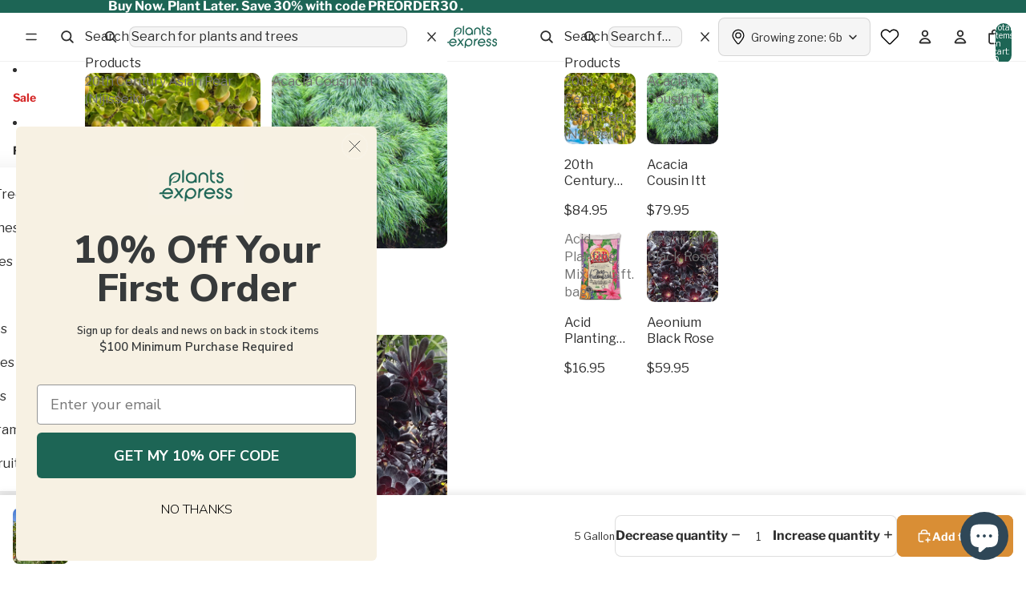

--- FILE ---
content_type: text/html; charset=utf-8
request_url: https://plantsexpress.com/products/anna-apple
body_size: 71154
content:
<!doctype html>
<html
  class="no-js"
  lang="en"
>
  <head>
    <!-- Google Tag Manager -->
    <script async crossorigin fetchpriority="high" src="/cdn/shopifycloud/importmap-polyfill/es-modules-shim.2.4.0.js"></script>
<script>(function(w,d,s,l,i){w[l]=w[l]||[];w[l].push({'gtm.start':
      new Date().getTime(),event:'gtm.js'});var f=d.getElementsByTagName(s)[0],
      j=d.createElement(s),dl=l!='dataLayer'?'&l='+l:'';j.async=true;j.src=
      'https://www.googletagmanager.com/gtm.js?id='+i+dl;f.parentNode.insertBefore(j,f);
      })(window,document,'script','dataLayer','GTM-KRFNHBL');</script>
    <!-- End Google Tag Manager -->

    <script>
      window.dataLayer = window.dataLayer || [];
      function gtag(){dataLayer.push(arguments);}
      gtag('js', new Date());

      gtag('config', 'AW-1006955568');
    </script>

    <script>
window.addEventListener("DOMContentLoaded", function () {
  window.dataLayer = window.dataLayer || [];  // init data layer if doesn't already exist

  /** DATALAYER: Checkout on Shopify Plus **/
  if (Shopify.Checkout) {
    var ecommerce = {
      'transaction_id': 'null',
      'affiliation': "Plants Express",
      'value': 0.0,
      'tax': 0.0,
      'shipping': 0.0,
      'subtotal': 0.0,
      'currency': null,
      
      'email': null,
      'items': [],
    };

    if (Shopify.Checkout.step) {
      /** DATALAYER: Transaction */
      if (Shopify.Checkout.page === "thank_you") {
        dataLayer.push({
          'pageType': 'Transaction',
          'event': 'gtm_purchase',
          ecommerce,
          'purchase': {
            'value': 0.0,
            'subtotal': 0.0,
            'currency': null,
          },
        });
      }
    }
  }
});
</script>

    <!--LOOMI SDK-->
<!--DO NOT EDIT-->
<link rel="preconnect"  href="https://live.visually-io.com/" crossorigin>
<link rel="dns-prefetch" href="https://live.visually-io.com/">
<script>
(()=> {
    const env = 2;
    var store = "johnblackburn.myshopify.com";
    var alias = store.replace(".myshopify.com", "").replaceAll("-", "_").toUpperCase();
    var jitsuKey =  "js.64613056767";
    window.loomi_ctx = {...(window.loomi_ctx || {}),storeAlias:alias,jitsuKey,env};
    
    
	
	var product = {};
	var variants = [];
	
	variants.push({id:43513061048575,policy:"deny",price:8995,iq:90016});
	
	variants.push({id:43513046139135,policy:"deny",price:22995,iq:90036});
	
	product.variants = variants;
	product.oos = !true;
	product.price = 8995 ;
	window.loomi_ctx.current_product=product;
	window.loomi_ctx.productId=7863714513151;
	window.loomi_ctx.variantId = 43513061048575;
	
})()
</script>
<link href="https://live.visually-io.com/widgets/vsly-preact.min.js?k=js.64613056767&e=2&s=JOHNBLACKBURN" rel="preload" as="script">
<script type="text/javascript" src="https://live.visually-io.com/widgets/vsly-preact.min.js?k=js.64613056767&e=2&s=JOHNBLACKBURN"></script>
<link href="https://live.visually-io.com/cf/JOHNBLACKBURN.js" rel="preload" as="script">
<link href="https://live.visually-io.com/v/visually.js" rel="preload" as="script">
<script type="text/javascript" src="https://live.visually-io.com/cf/JOHNBLACKBURN.js"></script>
<script type="text/javascript" src="https://live.visually-io.com/v/visually.js"></script>
<script defer type="text/javascript" src="https://live.visually-io.com/v/visually-a.js"></script>
<!--LOOMI SDK-->


    <link href="//plantsexpress.com/cdn/shop/t/237/assets/base.css?v=28903415932914752361768479660" rel="stylesheet" type="text/css" media="all" />
<link
        rel="icon"
        type="image/png"
        href="//plantsexpress.com/cdn/shop/files/faviconV2.png?crop=center&height=32&v=1748871722&width=32"
      >
    <link
      rel="expect"
      href="#MainContent"
      blocking="render"
      id="view-transition-render-blocker"
    ><meta charset="utf-8">
<meta
  http-equiv="X-UA-Compatible"
  content="IE=edge"
>
<meta
  name="viewport"
  content="width=device-width,initial-scale=1"
>
<meta
  name="view-transition"
  content="same-origin"
>
<meta
  name="theme-color"
  content=""
>

<meta
  property="og:site_name"
  content="Plants Express"
>
<meta
  property="og:url"
  content="https://plantsexpress.com/products/anna-apple"
>
<meta
  property="og:title"
  content="Anna Apple Tree | Plants Express"
>
<meta
  property="og:type"
  content="product"
>
<meta
  property="og:description"
  content="&#39;Anna&#39; has remarkable fruit for mild-winter climates in Southern California and low desert areas. Heavy crops of large, light greenish-yellow apples with a red blush ripen in late June. Fruit is sweet, slightly tart, and crisp with creamy white flesh. Good for cooking or eating fresh. Keeps 2 months in refrigerator. Re"
><meta
    property="og:image"
    content="http://plantsexpress.com/cdn/shop/products/Anna-apple-2_1.jpg?v=1681791816"
  >
  <meta
    property="og:image:secure_url"
    content="https://plantsexpress.com/cdn/shop/products/Anna-apple-2_1.jpg?v=1681791816"
  >
  <meta
    property="og:image:width"
    content="1825"
  >
  <meta
    property="og:image:height"
    content="1825"
  ><meta
    property="og:price:amount"
    content="89.95"
  >
  <meta
    property="og:price:currency"
    content="USD"
  ><meta
  name="twitter:card"
  content="summary_large_image"
>
<meta
  name="twitter:title"
  content="Anna Apple Tree | Plants Express"
>
<meta
  name="twitter:description"
  content="&#39;Anna&#39; has remarkable fruit for mild-winter climates in Southern California and low desert areas. Heavy crops of large, light greenish-yellow apples with a red blush ripen in late June. Fruit is sweet, slightly tart, and crisp with creamy white flesh. Good for cooking or eating fresh. Keeps 2 months in refrigerator. Re"
>

<title>
  Anna Apple Tree | Plants Express
</title>

<link
  rel="canonical"
  href="https://plantsexpress.com/products/anna-apple"
>


  <meta
    name="description"
    content="&#39;Anna&#39; has remarkable fruit for mild-winter climates in Southern California and low desert areas. Heavy crops of large, light greenish-yellow apples with a red blush ripen in late June. Fruit is sweet, slightly tart, and crisp with creamy white flesh. Good for cooking or eating fresh. Keeps 2 months in refrigerator. Re"
  >


<meta name="google-site-verification" content="kOlWMyf8oQDp-LHelLwsepDXiAfYrc4uDSIngZKQ3LI" />
<meta name="facebook-domain-verification" content="2r07j9f6civu9vtqcczwy3rmsiw8b5" /><link
    rel="preconnect"
    href="https://fonts.shopifycdn.com"
    crossorigin
  >
<link
    rel="preload"
    as="font"
    href="//plantsexpress.com/cdn/fonts/libre_franklin/librefranklin_n4.a9b0508e1ffb743a0fd6d0614768959c54a27d86.woff2"
    type="font/woff2"
    crossorigin
  ><link
    rel="preload"
    as="font"
    href="//plantsexpress.com/cdn/fonts/libre_franklin/librefranklin_n4.a9b0508e1ffb743a0fd6d0614768959c54a27d86.woff2"
    type="font/woff2"
    crossorigin
  ><link
    rel="preload"
    as="font"
    href="//plantsexpress.com/cdn/fonts/libre_franklin/librefranklin_n4.a9b0508e1ffb743a0fd6d0614768959c54a27d86.woff2"
    type="font/woff2"
    crossorigin
  ><link
    rel="preload"
    as="font"
    href="//plantsexpress.com/cdn/fonts/libre_franklin/librefranklin_n7.6739620624550b8695d0cc23f92ffd46eb51c7a3.woff2"
    type="font/woff2"
    crossorigin
  >
<script type="importmap">
  {
    "imports": {
      "@theme/product-title": "//plantsexpress.com/cdn/shop/t/237/assets/product-title-truncation.js?v=81744426891537421781768422524",
      "@theme/component": "//plantsexpress.com/cdn/shop/t/237/assets/component.js?v=80370191270241544621768422524",
      "@theme/dialog": "//plantsexpress.com/cdn/shop/t/237/assets/dialog.js?v=40803435292154375831768422524",
      "@theme/events": "//plantsexpress.com/cdn/shop/t/237/assets/events.js?v=26166644030623418901768422524",
      "@theme/focus": "//plantsexpress.com/cdn/shop/t/237/assets/focus.js?v=60436577539430446401768422524",
      "@theme/morph": "//plantsexpress.com/cdn/shop/t/237/assets/morph.js?v=130689995393408371391768422524",
      "@theme/paginated-list": "//plantsexpress.com/cdn/shop/t/237/assets/paginated-list.js?v=133986602874276018051768422524",
      "@theme/performance": "//plantsexpress.com/cdn/shop/t/237/assets/performance.js?v=25067702614201670671768422524",
      "@theme/product-form": "//plantsexpress.com/cdn/shop/t/237/assets/product-form.js?v=141380535127643269961768422524",
      "@theme/recently-viewed-products": "//plantsexpress.com/cdn/shop/t/237/assets/recently-viewed-products.js?v=94729125001750262651768422524",
      "@theme/scrolling": "//plantsexpress.com/cdn/shop/t/237/assets/scrolling.js?v=10957690925586738441768422524",
      "@theme/section-renderer": "//plantsexpress.com/cdn/shop/t/237/assets/section-renderer.js?v=146046498830626579641768422524",
      "@theme/utilities": "//plantsexpress.com/cdn/shop/t/237/assets/utilities.js?v=127314618558186079721768422524",
      "@theme/variant-picker": "//plantsexpress.com/cdn/shop/t/237/assets/variant-picker.js?v=149024113108299071891768422524",
      "@theme/media-gallery": "//plantsexpress.com/cdn/shop/t/237/assets/media-gallery.js?v=111441960308641931071768422524",
      "@theme/quick-add": "//plantsexpress.com/cdn/shop/t/237/assets/quick-add.js?v=12917282792548324661768422524"
    }
  }
</script>


  
  <script
    src="//plantsexpress.com/cdn/shop/t/237/assets/view-transitions.js?v=132588197357770770831768422524"
  ></script>
  


<link
  rel="modulepreload"
  href="//plantsexpress.com/cdn/shop/t/237/assets/utilities.js?v=127314618558186079721768422524"
>
<link
  rel="modulepreload"
  href="//plantsexpress.com/cdn/shop/t/237/assets/component.js?v=80370191270241544621768422524"
>
<link
  rel="modulepreload"
  href="//plantsexpress.com/cdn/shop/t/237/assets/section-renderer.js?v=146046498830626579641768422524"
>
<link
  rel="modulepreload"
  href="//plantsexpress.com/cdn/shop/t/237/assets/morph.js?v=130689995393408371391768422524"
>



<link
  rel="modulepreload"
  href="//plantsexpress.com/cdn/shop/t/237/assets/focus.js?v=60436577539430446401768422524"
>
<link
  rel="modulepreload"
  href="//plantsexpress.com/cdn/shop/t/237/assets/recently-viewed-products.js?v=94729125001750262651768422524"
>
<link
  rel="modulepreload"
  href="//plantsexpress.com/cdn/shop/t/237/assets/scrolling.js?v=10957690925586738441768422524"
>
<link
  rel="modulepreload"
  href="//plantsexpress.com/cdn/shop/t/237/assets/events.js?v=26166644030623418901768422524"
>
<script
  src="//plantsexpress.com/cdn/shop/t/237/assets/quick-add.js?v=12917282792548324661768422524"
  type="module"
></script>

  <script
    src="//plantsexpress.com/cdn/shop/t/237/assets/cart-discount.js?v=107077853990124422021768422524"
    type="module"
  ></script>

<script
  src="//plantsexpress.com/cdn/shop/t/237/assets/dialog.js?v=40803435292154375831768422524"
  type="module"
></script>
<script
  src="//plantsexpress.com/cdn/shop/t/237/assets/variant-picker.js?v=149024113108299071891768422524"
  type="module"
></script>
<script
  src="//plantsexpress.com/cdn/shop/t/237/assets/product-card.js?v=46085189543194988631768422524"
  type="module"
></script>
<script
  src="//plantsexpress.com/cdn/shop/t/237/assets/product-form.js?v=141380535127643269961768422524"
  type="module"
></script>
<script
  src="//plantsexpress.com/cdn/shop/t/237/assets/accordion-custom.js?v=99000499017714805851768422524"
  type="module"
></script>
<script
  src="//plantsexpress.com/cdn/shop/t/237/assets/media.js?v=37825095869491791421768422524"
  type="module"
></script>
<script
  src="//plantsexpress.com/cdn/shop/t/237/assets/product-price.js?v=30079423257668675401768422524"
  type="module"
></script>
<script
  src="//plantsexpress.com/cdn/shop/t/237/assets/product-title-truncation.js?v=81744426891537421781768422524"
  type="module"
></script>
<script
  src="//plantsexpress.com/cdn/shop/t/237/assets/product-inventory.js?v=16343734458933704981768422524"
  type="module"
></script>
<script
  src="//plantsexpress.com/cdn/shop/t/237/assets/show-more.js?v=94563802205717136101768422524"
  type="module"
></script>
<script
  src="//plantsexpress.com/cdn/shop/t/237/assets/slideshow.js?v=122362654241886147841768422524"
  type="module"
></script>
<script
  src="//plantsexpress.com/cdn/shop/t/237/assets/floating-panel.js?v=128677600744947036551768422524"
  type="module"
></script>
<script
  src="//plantsexpress.com/cdn/shop/t/237/assets/video-background.js?v=25237992823806706551768422524"
  type="module"
></script>
<script
  src="//plantsexpress.com/cdn/shop/t/237/assets/component-quantity-selector.js?v=165853331022690512991768422524"
  type="module"
></script>
<script
  src="//plantsexpress.com/cdn/shop/t/237/assets/media-gallery.js?v=111441960308641931071768422524"
  type="module"
></script>
<script
  src="//plantsexpress.com/cdn/shop/t/237/assets/rte-formatter.js?v=101420294193111439321768422524"
  type="module"
></script>




  <script type="module">
    import { RecentlyViewed } from '@theme/recently-viewed-products';
    RecentlyViewed.addProduct('7863714513151');
  </script>



  <script
    src="//plantsexpress.com/cdn/shop/t/237/assets/product-card-link.js?v=98430775478448931631768422524"
    type="module"
  ></script>


<script
  src="//plantsexpress.com/cdn/shop/t/237/assets/auto-close-details.js?v=58350291535404441581768422524"
  defer="defer"
></script>

<script
  defer
  src="//plantsexpress.com/cdn/shop/t/237/assets/placeholder-image.js?v=97758057548568586831768422524"
  type="module"
></script>

<script>
  const basePath = 'https://cdn.shopify.com/static/themes/horizon/placeholders';
  const Theme = {
    placeholders: {
      general: [
        `${basePath}/general-1.png`,
        `${basePath}/general-2.png`,
        `${basePath}/general-3.png`,
        `${basePath}/general-4.png`,
        `${basePath}/general-5.png`,
        `${basePath}/general-6.png`,
        `${basePath}/general-7.png`,
      ],
      product: [`${basePath}/product-ball.png`, `${basePath}/product-cone.png`, `${basePath}/product-cube.png`],
    },
    translations: {
      placeholder_image: `Placeholder image`,
      added: `Added`,
    },
    routes: {
      cart_add_url: '/cart/add.js',
      cart_change_url: '/cart/change',
      cart_update_url: '/cart/update',
      cart_url: '/cart',
      predictive_search_url: '/search/suggest',
      search_url: '/search',
    },
    template: {
      name: 'product',
    },
  };
</script>


<style data-shopify>
  @font-face {
  font-family: "Libre Franklin";
  font-weight: 400;
  font-style: normal;
  font-display: swap;
  src: url("//plantsexpress.com/cdn/fonts/libre_franklin/librefranklin_n4.a9b0508e1ffb743a0fd6d0614768959c54a27d86.woff2") format("woff2"),
       url("//plantsexpress.com/cdn/fonts/libre_franklin/librefranklin_n4.948f6f27caf8552b1a9560176e3f14eeb2c6f202.woff") format("woff");
}

  @font-face {
  font-family: "Libre Franklin";
  font-weight: 700;
  font-style: normal;
  font-display: swap;
  src: url("//plantsexpress.com/cdn/fonts/libre_franklin/librefranklin_n7.6739620624550b8695d0cc23f92ffd46eb51c7a3.woff2") format("woff2"),
       url("//plantsexpress.com/cdn/fonts/libre_franklin/librefranklin_n7.7cebc205621b23b061b803310af0ad39921ae57d.woff") format("woff");
}

  @font-face {
  font-family: "Libre Franklin";
  font-weight: 400;
  font-style: italic;
  font-display: swap;
  src: url("//plantsexpress.com/cdn/fonts/libre_franklin/librefranklin_i4.5cee60cade760b32c7b489f9d561e97341909d7c.woff2") format("woff2"),
       url("//plantsexpress.com/cdn/fonts/libre_franklin/librefranklin_i4.2f9ee939c2cc82522dfb62e1a084861f9beeb411.woff") format("woff");
}

  @font-face {
  font-family: "Libre Franklin";
  font-weight: 700;
  font-style: italic;
  font-display: swap;
  src: url("//plantsexpress.com/cdn/fonts/libre_franklin/librefranklin_i7.5cd0952dea701f27d5d0eb294c01347335232ef2.woff2") format("woff2"),
       url("//plantsexpress.com/cdn/fonts/libre_franklin/librefranklin_i7.41af936a1cd17668e4e060c6e0ad838ccf133ddd.woff") format("woff");
}


  @font-face {
  font-family: "Libre Franklin";
  font-weight: 400;
  font-style: normal;
  font-display: swap;
  src: url("//plantsexpress.com/cdn/fonts/libre_franklin/librefranklin_n4.a9b0508e1ffb743a0fd6d0614768959c54a27d86.woff2") format("woff2"),
       url("//plantsexpress.com/cdn/fonts/libre_franklin/librefranklin_n4.948f6f27caf8552b1a9560176e3f14eeb2c6f202.woff") format("woff");
}

  @font-face {
  font-family: "Libre Franklin";
  font-weight: 700;
  font-style: normal;
  font-display: swap;
  src: url("//plantsexpress.com/cdn/fonts/libre_franklin/librefranklin_n7.6739620624550b8695d0cc23f92ffd46eb51c7a3.woff2") format("woff2"),
       url("//plantsexpress.com/cdn/fonts/libre_franklin/librefranklin_n7.7cebc205621b23b061b803310af0ad39921ae57d.woff") format("woff");
}

  @font-face {
  font-family: "Libre Franklin";
  font-weight: 400;
  font-style: italic;
  font-display: swap;
  src: url("//plantsexpress.com/cdn/fonts/libre_franklin/librefranklin_i4.5cee60cade760b32c7b489f9d561e97341909d7c.woff2") format("woff2"),
       url("//plantsexpress.com/cdn/fonts/libre_franklin/librefranklin_i4.2f9ee939c2cc82522dfb62e1a084861f9beeb411.woff") format("woff");
}

  @font-face {
  font-family: "Libre Franklin";
  font-weight: 700;
  font-style: italic;
  font-display: swap;
  src: url("//plantsexpress.com/cdn/fonts/libre_franklin/librefranklin_i7.5cd0952dea701f27d5d0eb294c01347335232ef2.woff2") format("woff2"),
       url("//plantsexpress.com/cdn/fonts/libre_franklin/librefranklin_i7.41af936a1cd17668e4e060c6e0ad838ccf133ddd.woff") format("woff");
}


  @font-face {
  font-family: "Libre Franklin";
  font-weight: 400;
  font-style: normal;
  font-display: swap;
  src: url("//plantsexpress.com/cdn/fonts/libre_franklin/librefranklin_n4.a9b0508e1ffb743a0fd6d0614768959c54a27d86.woff2") format("woff2"),
       url("//plantsexpress.com/cdn/fonts/libre_franklin/librefranklin_n4.948f6f27caf8552b1a9560176e3f14eeb2c6f202.woff") format("woff");
}

  @font-face {
  font-family: "Libre Franklin";
  font-weight: 700;
  font-style: normal;
  font-display: swap;
  src: url("//plantsexpress.com/cdn/fonts/libre_franklin/librefranklin_n7.6739620624550b8695d0cc23f92ffd46eb51c7a3.woff2") format("woff2"),
       url("//plantsexpress.com/cdn/fonts/libre_franklin/librefranklin_n7.7cebc205621b23b061b803310af0ad39921ae57d.woff") format("woff");
}

  @font-face {
  font-family: "Libre Franklin";
  font-weight: 400;
  font-style: italic;
  font-display: swap;
  src: url("//plantsexpress.com/cdn/fonts/libre_franklin/librefranklin_i4.5cee60cade760b32c7b489f9d561e97341909d7c.woff2") format("woff2"),
       url("//plantsexpress.com/cdn/fonts/libre_franklin/librefranklin_i4.2f9ee939c2cc82522dfb62e1a084861f9beeb411.woff") format("woff");
}

  @font-face {
  font-family: "Libre Franklin";
  font-weight: 700;
  font-style: italic;
  font-display: swap;
  src: url("//plantsexpress.com/cdn/fonts/libre_franklin/librefranklin_i7.5cd0952dea701f27d5d0eb294c01347335232ef2.woff2") format("woff2"),
       url("//plantsexpress.com/cdn/fonts/libre_franklin/librefranklin_i7.41af936a1cd17668e4e060c6e0ad838ccf133ddd.woff") format("woff");
}


  @font-face {
  font-family: "Libre Franklin";
  font-weight: 700;
  font-style: normal;
  font-display: swap;
  src: url("//plantsexpress.com/cdn/fonts/libre_franklin/librefranklin_n7.6739620624550b8695d0cc23f92ffd46eb51c7a3.woff2") format("woff2"),
       url("//plantsexpress.com/cdn/fonts/libre_franklin/librefranklin_n7.7cebc205621b23b061b803310af0ad39921ae57d.woff") format("woff");
}

  @font-face {
  font-family: "Libre Franklin";
  font-weight: 700;
  font-style: normal;
  font-display: swap;
  src: url("//plantsexpress.com/cdn/fonts/libre_franklin/librefranklin_n7.6739620624550b8695d0cc23f92ffd46eb51c7a3.woff2") format("woff2"),
       url("//plantsexpress.com/cdn/fonts/libre_franklin/librefranklin_n7.7cebc205621b23b061b803310af0ad39921ae57d.woff") format("woff");
}

  @font-face {
  font-family: "Libre Franklin";
  font-weight: 700;
  font-style: italic;
  font-display: swap;
  src: url("//plantsexpress.com/cdn/fonts/libre_franklin/librefranklin_i7.5cd0952dea701f27d5d0eb294c01347335232ef2.woff2") format("woff2"),
       url("//plantsexpress.com/cdn/fonts/libre_franklin/librefranklin_i7.41af936a1cd17668e4e060c6e0ad838ccf133ddd.woff") format("woff");
}

  @font-face {
  font-family: "Libre Franklin";
  font-weight: 700;
  font-style: italic;
  font-display: swap;
  src: url("//plantsexpress.com/cdn/fonts/libre_franklin/librefranklin_i7.5cd0952dea701f27d5d0eb294c01347335232ef2.woff2") format("woff2"),
       url("//plantsexpress.com/cdn/fonts/libre_franklin/librefranklin_i7.41af936a1cd17668e4e060c6e0ad838ccf133ddd.woff") format("woff");
}


  :root {
    /* Page Layout */
    --sidebar-width: 25rem;
    --sidebar-width-product: 36rem;
    --narrow-content-width: 36rem;
    --normal-content-width: 42rem;
    --wide-content-width: 46rem;
    --narrow-page-width: 90rem;
    --normal-page-width: 120rem;
    --wide-page-width: 150rem;

    /* Section Heights */
    --section-height-small: 15rem;
    --section-height-medium: 25rem;
    --section-height-large: 35rem;

    @media screen and (min-width: 40em) {
      --section-height-small: 40svh;
      --section-height-medium: 55svh;
      --section-height-large: 70svh;
    }

    @media screen and (min-width: 60em) {
      --section-height-small: 50svh;
      --section-height-medium: 65svh;
      --section-height-large: 80svh;
    }

    /* Letter spacing */
    --letter-spacing-sm: 0.06em;
    --letter-spacing-md: 0.13em;

    /* Font families */
    --font-body--family: "Libre Franklin", sans-serif;
    --font-body--style: normal;
    --font-body--weight: 400;
    --font-subheading--family: "Libre Franklin", sans-serif;
    --font-subheading--style: normal;
    --font-subheading--weight: 400;
    --font-heading--family: "Libre Franklin", sans-serif;
    --font-heading--style: normal;
    --font-heading--weight: 400;
    --font-accent--family: "Libre Franklin", sans-serif;
    --font-accent--style: normal;
    --font-accent--weight: 700;

    /* Margin sizes */
    --font-h1--spacing: 0.25em;
    --font-h2--spacing: 0.25em;
    --font-h3--spacing: 0.25em;
    --font-h4--spacing: 0.25em;
    --font-h5--spacing: 0.25em;
    --font-h6--spacing: 0.25em;
    --font-paragraph--spacing: 0.5em;

    /* Heading colors */
    --font-h1--color: var(--color-foreground-heading);
    --font-h2--color: var(--color-foreground-heading);
    --font-h3--color: var(--color-foreground-heading);
    --font-h4--color: var(--color-foreground-heading);
    --font-h5--color: var(--color-foreground-heading);
    --font-h6--color: var(--color-foreground-heading);

    /** Z-Index / Layering */
    --layer-section-background: -2;
    --layer-lowest: -1;
    --layer-base: 0;
    --layer-flat: 1;
    --layer-raised: 2;
    --layer-heightened: 4;
    --layer-sticky: 8;
    --layer-window-overlay: 10;
    --layer-header-menu: 12;
    --layer-overlay: 16;
    --layer-menu-drawer: 18;
    --layer-temporary: 20;

    /* Max-width / Measure */
    --max-width--body-normal: 50ch;
    --max-width--body-narrow: 35ch;

    --max-width--heading-normal: 50ch;
    --max-width--heading-narrow: 30ch;

    --max-width--display-normal: 20ch;
    --max-width--display-narrow: 15ch;
    --max-width--display-tight: 5ch;

    /* Letter-spacing / Tracking */
    --letter-spacing--display-tight: -0.03em;
    --letter-spacing--display-normal: 0;
    --letter-spacing--display-loose: 0.03em;

    --letter-spacing--heading-tight: -0.03em;
    --letter-spacing--heading-normal: 0;
    --letter-spacing--heading-loose: 0.03em;

    --letter-spacing--body-tight: -0.03em;
    --letter-spacing--body-normal: 0;
    --letter-spacing--body-loose: 0.03em;

    /* Line height / Leading */
    --line-height: 1;

    --line-height--display-tight: 1;
    --line-height--display-normal: 1.1;
    --line-height--display-loose: 1.2;

    --line-height--heading-tight: 1.15;
    --line-height--heading-normal: 1.25;
    --line-height--heading-loose: 1.35;

    --line-height--body-tight: 1.2;
    --line-height--body-normal: 1.4;
    --line-height--body-loose: 1.6;

    /* Typography presets */
    --font-size--paragraph: 1.0rem;--font-size--h1: 2.5rem;--font-size--h2: 2.0rem;--font-size--h3: 1.5rem;--font-size--h4: 1.25rem;--font-size--h5: 1.0rem;--font-size--h6: 0.875rem;--font-paragraph--weight: 400;--font-paragraph--letter-spacing: var(--letter-spacing--body-normal);--font-paragraph--size: var(--font-size--paragraph);--font-paragraph--family: var(--font-body--family);--font-paragraph--style: var(--font-body--style);--font-paragraph--case: ;--font-paragraph--line-height: var(--line-height--body-normal);--font-h1--weight: var(--font-heading--weight);--font-h1--letter-spacing: var(--letter-spacing--heading-normal);--font-h1--size: var(--font-size--h1);--font-h1--family: var(--font-heading--family);--font-h1--style: var(--font-heading--style);--font-h1--case: none;--font-h1--line-height: var(--line-height--display-tight);--font-h2--weight: var(--font-heading--weight);--font-h2--letter-spacing: var(--letter-spacing--heading-normal);--font-h2--size: var(--font-size--h2);--font-h2--family: var(--font-heading--family);--font-h2--style: var(--font-heading--style);--font-h2--case: none;--font-h2--line-height: var(--line-height--display-loose);--font-h3--weight: var(--font-heading--weight);--font-h3--letter-spacing: var(--letter-spacing--heading-normal);--font-h3--size: var(--font-size--h3);--font-h3--family: var(--font-heading--family);--font-h3--style: var(--font-heading--style);--font-h3--case: none;--font-h3--line-height: var(--line-height--display-tight);--font-h4--weight: var(--font-heading--weight);--font-h4--letter-spacing: var(--letter-spacing--heading-normal);--font-h4--size: var(--font-size--h4);--font-h4--family: var(--font-heading--family);--font-h4--style: var(--font-heading--style);--font-h4--case: none;--font-h4--line-height: var(--line-height--display-tight);--font-h5--weight: var(--font-subheading--weight);--font-h5--letter-spacing: var(--letter-spacing--heading-normal);--font-h5--size: var(--font-size--h5);--font-h5--family: var(--font-subheading--family);--font-h5--style: var(--font-subheading--style);--font-h5--case: none;--font-h5--line-height: var(--line-height--display-loose);--font-h6--weight: var(--font-subheading--weight);--font-h6--letter-spacing: var(--letter-spacing--heading-normal);--font-h6--size: var(--font-size--h6);--font-h6--family: var(--font-subheading--family);--font-h6--style: var(--font-subheading--style);--font-h6--case: none;--font-h6--line-height: var(--line-height--display-loose);

    /* Hardcoded font sizes */
    --font-size--2xs: 0.625rem;
    --font-size--xs: 0.8125rem;
    --font-size--sm: 0.875rem;
    --font-size--md: 1rem;
    --font-size--lg: 1.125rem;
    --font-size--xl: 1.25rem;
    --font-size--2xl: 1.5rem;
    --font-size--3xl: 2rem;
    --font-size--4xl: 2.5rem;
    --font-size--5xl: 3rem;
    --font-size--6xl: 3.5rem;

    /* Menu font sizes */
    --menu-font-sm--size: 0.875rem;
    --menu-font-sm--line-height: calc(1.1 + 0.5 * min(16 / 14));
    --menu-font-md--size: 1rem;
    --menu-font-md--line-height: calc(1.1 + 0.5 * min(16 / 16));
    --menu-font-lg--size: 1.125rem;
    --menu-font-lg--line-height: calc(1.1 + 0.5 * min(16 / 18));
    --menu-font-xl--size: 1.25rem;
    --menu-font-xl--line-height: calc(1.1 + 0.5 * min(16 / 20));
    --menu-font-2xl--size: 1.75rem;
    --menu-font-2xl--line-height: calc(1.1 + 0.5 * min(16 / 28));

    /* Colors */
    --color-error: #8B0000;
    --color-success: #006400;
    --color-white: #FFFFFF;
    --color-black: #000000;
    --color-instock: #3ED660;
    --color-lowstock: #EE9441;
    --color-outofstock: #C8C8C8;

    /* Opacity */
    --opacity-subdued-text: 0.7;

    --shadow-button: 0 2px 3px rgba(0 0 0 / 20%);
    --gradient-image-overlay: linear-gradient(to top, rgb(from var(--color-black) r g b / 0.5), transparent);

    /* Spacing */
    --margin-3xs: 0.125rem;
    --margin-2xs: 0.3rem;
    --margin-xs: 0.5rem;
    --margin-sm: 0.7rem;
    --margin-md: 0.8rem;
    --margin-lg: 1rem;
    --margin-xl: 1.25rem;
    --margin-2xl: 1.5rem;
    --margin-3xl: 1.75rem;
    --margin-4xl: 2rem;
    --margin-5xl: 3rem;
    --margin-6xl: 5rem;

    --scroll-margin: 50px;

    --padding-3xs: 0.125rem;
    --padding-2xs: 0.25rem;
    --padding-xs: 0.5rem;
    --padding-sm: 0.7rem;
    --padding-md: 0.8rem;
    --padding-lg: 1rem;
    --padding-xl: 1.25rem;
    --padding-2xl: 1.5rem;
    --padding-3xl: 1.75rem;
    --padding-4xl: 2rem;
    --padding-5xl: 3rem;
    --padding-6xl: 4rem;

    --gap-3xs: 0.125rem;
    --gap-2xs: 0.3rem;
    --gap-xs: 0.5rem;
    --gap-sm: 0.7rem;
    --gap-md: 0.9rem;
    --gap-lg: 1rem;
    --gap-xl: 1.25rem;
    --gap-2xl: 2rem;
    --gap-3xl: 3rem;

    --spacing-scale-sm: 0.6;
    --spacing-scale-md: 0.7;
    --spacing-scale-default: 1.0;

    /* Checkout buttons gap */
    --checkout-button-gap: 8px;

    /* Borders */
    --style-border-width: 1px;
    --style-border-radius-xs: 0.2rem;
    --style-border-radius-sm: 0.6rem;
    --style-border-radius-md: 0.8rem;
    --style-border-radius-50: 50%;
    --style-border-radius-lg: 1rem;
    --style-border-radius-pills: 40px;
    --style-border-radius-inputs: 8px;
    --style-border-radius-buttons-primary: 8px;
    --style-border-radius-buttons-secondary: 8px;
    --style-border-width-primary: 1px;
    --style-border-width-secondary: 1px;
    --style-border-width-inputs: 1px;
    --style-border-radius-popover: 8px;
    --style-border-popover: 1px none rgb(from var(--color-border) r g b / 50%);
    --style-border-drawer: 1px none rgb(from var(--color-border) r g b / 50%);
    --style-border-swatch-opacity: 10%;
    --style-border-swatch-width: 1px;
    --style-border-swatch-style: solid;

    /* Animation */
    --ease-out-cubic: cubic-bezier(0.33, 1, 0.68, 1);
    --ease-out-quad: cubic-bezier(0.32, 0.72, 0, 1);
    --animation-speed: 0.125s;
    --animation-speed-slow: 0.2s;
    --animation-speed-medium: 0.15s;
    --animation-easing: ease-in-out;
    --animation-slideshow-easing: cubic-bezier(0.4, 0, 0.2, 1);
    --drawer-animation-speed: 0.2s;
    --animation-values: var(--animation-speed) var(--animation-easing);
    --animation-values-allow-discrete: var(--animation-speed) var(--animation-easing) allow-discrete;
    --animation-timing-hover: cubic-bezier(0.25, 0.46, 0.45, 0.94);
    --animation-timing-active: cubic-bezier(0.5, 0, 0.75, 0);
    --animation-timing-bounce: cubic-bezier(0.34, 1.56, 0.64, 1);
    --animation-timing-default: cubic-bezier(0, 0, 0.2, 1);
    --animation-timing-fade-in: cubic-bezier(0.16, 1, 0.3, 1);
    --animation-timing-fade-out: cubic-bezier(0.4, 0, 0.2, 1);

    /* View transitions */
    /* View transition old */
    --view-transition-old-main-content: var(--animation-speed) var(--animation-easing) both fadeOut;

    /* View transition new */
    --view-transition-new-main-content: var(--animation-speed) var(--animation-easing) both fadeIn, var(--animation-speed) var(--animation-easing) both slideInTopViewTransition;

    /* Focus */
    --focus-outline-width: 0.09375rem;
    --focus-outline-offset: 0.2em;

    /* Badges */
    --badge-blob-padding-block: 1px;
    --badge-blob-padding-inline: 12px 8px;
    --badge-rectangle-padding-block: 1px;
    --badge-rectangle-padding-inline: 6px;
    @media screen and (width >= 750px) {
      --badge-blob-padding-block: 4px;
      --badge-blob-padding-inline: 16px 12px;
      --badge-rectangle-padding-block: 4px;
      --badge-rectangle-padding-inline: 10px;
    }

    /* Icons */
    --icon-size-2xs: 0.6rem;
    --icon-size-xs: 0.85rem;
    --icon-size-sm: 1.25rem;
    --icon-size-md: 1.375rem;
    --icon-size-lg: 1.5rem;
    --icon-size-xl: 1.8rem;
    --icon-stroke-width: 1.5px;

    /* Input */
    --input-email-min-width: 200px;
    --input-search-max-width: 650px;
    --input-padding-y: 0.8rem;
    --input-padding-x: 0.8rem;
    --input-padding: var(--input-padding-y) var(--input-padding-x);
    --input-box-shadow-width: var(--style-border-width-inputs);
    --input-box-shadow: 0 0 0 var(--input-box-shadow-width) var(--color-input-border);
    --input-box-shadow-focus: 0 0 0 calc(var(--input-box-shadow-width) + 0.5px) var(--color-input-border);
    --input-disabled-background-color: rgb(from var(--color-foreground) r g b / 10%);
    --input-disabled-border-color: rgb(from var(--color-foreground) r g b / 5%);
    --input-disabled-text-color: rgb(from var(--color-foreground) r g b / 50%);
    --input-textarea-min-height: 55px;

    /* Button size */
    --button-size-sm: 30px;
    --button-size-md: 36px;
    --button-size: var(--minimum-touch-target);
    --button-padding-inline: 24px;
    --button-padding-block: 16px;

    /* Button font-family */
    --button-font-family-primary: var(--font-body--family);
    --button-font-family-secondary: var(--font-body--family);

    /* Button font-weight */
    --button-font-weight-primary: 700;
    --button-font-weight-secondary: 700;

    /* Button text case */
    --button-text-case: ;
    --button-text-case-primary: default;
    --button-text-case-secondary: default;

    /* Borders */
    --border-color: rgba(from var(--color-border) r g b / 0.55);
    --border-width-sm: 1px;
    --border-width-md: 2px;
    --border-width-lg: 5px;

    /* Drawers */
    --drawer-inline-padding: 25px;
    --drawer-menu-inline-padding: 2.5rem;
    --drawer-header-block-padding: 20px;
    --drawer-content-block-padding: 10px;
    --drawer-header-desktop-top: 0rem;
    --drawer-padding: calc(var(--padding-sm) + 7px);
    --drawer-height: 100dvh;
    --drawer-width: 95vw;
    --drawer-max-width: 500px;

    /* Variant Picker Swatches */
    --variant-picker-swatch-width-unitless: 34;
    --variant-picker-swatch-height-unitless: 34;
    --variant-picker-swatch-width: 34px;
    --variant-picker-swatch-height: 34px;
    --variant-picker-swatch-radius: 32px;
    --variant-picker-border-width: 1px;
    --variant-picker-border-style: solid;
    --variant-picker-border-opacity: 10%;

    /* Variant Picker Buttons */
    --variant-picker-button-radius: 8px;
    --variant-picker-button-border-width: 1px;

    /* Slideshow */
    --slideshow-controls-size: 3.5rem;
    --slideshow-controls-icon: 2rem;
    --peek-next-slide-size: 3rem;

    /* Utilities */
    --backdrop-opacity: 0.15;
    --backdrop-color: var(--color-shadow);
    --minimum-touch-target: 44px;
    --disabled-opacity: 0.5;
    --skeleton-opacity: 0.025;

    /* Shapes */
    --shape--circle: circle(50% at center);
    --shape--sunburst: polygon(100% 50%,94.62% 55.87%,98.3% 62.94%,91.57% 67.22%,93.3% 75%,85.7% 77.39%,85.36% 85.36%,77.39% 85.7%,75% 93.3%,67.22% 91.57%,62.94% 98.3%,55.87% 94.62%,50% 100%,44.13% 94.62%,37.06% 98.3%,32.78% 91.57%,25% 93.3%,22.61% 85.7%,14.64% 85.36%,14.3% 77.39%,6.7% 75%,8.43% 67.22%,1.7% 62.94%,5.38% 55.87%,0% 50%,5.38% 44.13%,1.7% 37.06%,8.43% 32.78%,6.7% 25%,14.3% 22.61%,14.64% 14.64%,22.61% 14.3%,25% 6.7%,32.78% 8.43%,37.06% 1.7%,44.13% 5.38%,50% 0%,55.87% 5.38%,62.94% 1.7%,67.22% 8.43%,75% 6.7%,77.39% 14.3%,85.36% 14.64%,85.7% 22.61%,93.3% 25%,91.57% 32.78%,98.3% 37.06%,94.62% 44.13%);
    --shape--diamond: polygon(50% 0%, 100% 50%, 50% 100%, 0% 50%);
    --shape--blob: polygon(85.349% 11.712%, 87.382% 13.587%, 89.228% 15.647%, 90.886% 17.862%, 92.359% 20.204%, 93.657% 22.647%, 94.795% 25.169%, 95.786% 27.752%, 96.645% 30.382%, 97.387% 33.048%, 98.025% 35.740%, 98.564% 38.454%, 99.007% 41.186%, 99.358% 43.931%, 99.622% 46.685%, 99.808% 49.446%, 99.926% 52.210%, 99.986% 54.977%, 99.999% 57.744%, 99.975% 60.511%, 99.923% 63.278%, 99.821% 66.043%, 99.671% 68.806%, 99.453% 71.565%, 99.145% 74.314%, 98.724% 77.049%, 98.164% 79.759%, 97.433% 82.427%, 96.495% 85.030%, 95.311% 87.529%, 93.841% 89.872%, 92.062% 91.988%, 89.972% 93.796%, 87.635% 95.273%, 85.135% 96.456%, 82.532% 97.393%, 79.864% 98.127%, 77.156% 98.695%, 74.424% 99.129%, 71.676% 99.452%, 68.918% 99.685%, 66.156% 99.844%, 63.390% 99.942%, 60.624% 99.990%, 57.856% 99.999%, 55.089% 99.978%, 52.323% 99.929%, 49.557% 99.847%, 46.792% 99.723%, 44.031% 99.549%, 41.273% 99.317%, 38.522% 99.017%, 35.781% 98.639%, 33.054% 98.170%, 30.347% 97.599%, 27.667% 96.911%, 25.024% 96.091%, 22.432% 95.123%, 19.907% 93.994%, 17.466% 92.690%, 15.126% 91.216%, 12.902% 89.569%, 10.808% 87.761%, 8.854% 85.803%, 7.053% 83.703%, 5.418% 81.471%, 3.962% 79.119%, 2.702% 76.656%, 1.656% 74.095%, 0.846% 71.450%, 0.294% 68.740%, 0.024% 65.987%, 0.050% 63.221%, 0.343% 60.471%, 0.858% 57.752%, 1.548% 55.073%, 2.370% 52.431%, 3.283% 49.819%, 4.253% 47.227%, 5.249% 44.646%, 6.244% 42.063%, 7.211% 39.471%, 8.124% 36.858%, 8.958% 34.220%, 9.711% 31.558%, 10.409% 28.880%, 11.083% 26.196%, 11.760% 23.513%, 12.474% 20.839%, 13.259% 18.186%, 14.156% 15.569%, 15.214% 13.012%, 16.485% 10.556%, 18.028% 8.261%, 19.883% 6.211%, 22.041% 4.484%, 24.440% 3.110%, 26.998% 2.057%, 29.651% 1.275%, 32.360% 0.714%, 35.101% 0.337%, 37.859% 0.110%, 40.624% 0.009%, 43.391% 0.016%, 46.156% 0.113%, 48.918% 0.289%, 51.674% 0.533%, 54.425% 0.837%, 57.166% 1.215%, 59.898% 1.654%, 62.618% 2.163%, 65.322% 2.750%, 68.006% 3.424%, 70.662% 4.197%, 73.284% 5.081%, 75.860% 6.091%, 78.376% 7.242%, 80.813% 8.551%, 83.148% 10.036%, 85.349% 11.712%);

    /* Buy buttons */
    --height-buy-buttons: calc(var(--padding-lg) * 2 + var(--icon-size-sm));

    /* Card image height variables */
    --height-small: 10rem;
    --height-medium: 11.5rem;
    --height-large: 13rem;
    --height-full: 100vh;

    @media screen and (width >= 750px) {
      --height-small: 17.5rem;
      --height-medium: 21.25rem;
      --height-large: 25rem;
    }

    /* Modal */
    --modal-max-height: 65dvh;

    /* Card styles for search */
    --card-bg-hover: rgb(from var(--color-foreground) r g b / 0.03);
    --card-border-hover: rgb(from var(--color-foreground) r g b / 0.3);
    --card-border-focus: rgb(from var(--color-border) r g b / 0.1);

    /* Cart */
    --cart-primary-font-family: var(--font-body--family);
    --cart-primary-font-style: var(--font-body--style);
    --cart-primary-font-weight: var(--font-body--weight);
    --cart-secondary-font-family: var(--font-secondary--family);
    --cart-secondary-font-style: var(--font-secondary--style);
    --cart-secondary-font-weight: var(--font-secondary--weight);
  }
</style>
<style data-shopify>
  
    
      :root,
    
    .color-scheme-1 {
        --color-background: rgba(255 255 255 / 1.0);
        --color-foreground: rgba(45 45 45 / 1.0);
        --color-foreground-heading: rgba(29 101 85 / 1.0);
        --color-primary: rgba(113 113 113 / 1.0);
        --color-primary-hover: rgba(45 45 45 / 1.0);
        --color-border: rgba(0 0 0 / 0.06);
        --color-shadow: rgba(0 0 0 / 1.0);
        --color-primary-button-text: rgba(255 255 255 / 1.0);
        --color-primary-button-background: rgba(29 101 85 / 1.0);
        --color-primary-button-border: rgba(29 101 85 / 1.0);
        --color-primary-button-hover-text: rgba(255 255 255 / 1.0);
        --color-primary-button-hover-background: rgba(29 101 85 / 1.0);
        --color-primary-button-hover-border: rgba(29 101 85 / 1.0);
        --color-secondary-button-text: rgba(255 255 255 / 1.0);
        --color-secondary-button-background: rgba(217 142 53 / 1.0);
        --color-secondary-button-border: rgba(217 142 53 / 1.0);
        --color-secondary-button-hover-text: rgba(255 255 255 / 1.0);
        --color-secondary-button-hover-background: rgba(217 142 53 / 1.0);
        --color-secondary-button-hover-border: rgba(217 142 53 / 1.0);
        --color-input-background: rgba(255 255 255 / 1.0);
        --color-input-text: rgba(45 45 45 / 1.0);
        --color-input-border: rgba(0 0 0 / 0.13);
        --color-input-hover-background: rgba(0 0 0 / 0.01);
        --color-variant-background: rgba(255 255 255 / 1.0);
        --color-variant-border: rgba(0 0 0 / 0.13);
        --color-variant-text: rgba(45 45 45 / 1.0);
        --color-variant-hover-background: rgba(255 255 255 / 1.0);
        --color-variant-hover-text: rgba(45 45 45 / 1.0);
        --color-variant-hover-border: rgba(230 230 230 / 1.0);
        --color-selected-variant-background: rgba(255 255 255 / 1.0);
        --color-selected-variant-border: rgba(0 0 0 / 1.0);
        --color-selected-variant-text: rgba(45 45 45 / 1.0);
        --color-selected-variant-hover-background: rgba(255 255 255 / 1.0);
        --color-selected-variant-hover-text: rgba(45 45 45 / 1.0);
        --color-selected-variant-hover-border: rgba(26 26 26 / 1.0);
        --input-disabled-background-color: rgb(from var(--color-foreground) r g b / 10%);
        --input-disabled-border-color: rgb(from var(--color-foreground) r g b / 5%);
        --input-disabled-text-color: rgb(from var(--color-foreground) r g b / 50%);
        --color-foreground-muted: rgb(from var(--color-foreground) r g b / 60%);
        --font-h1--color: var(--color-foreground-heading);
        --font-h2--color: var(--color-foreground-heading);
        --font-h3--color: var(--color-foreground-heading);
        --font-h4--color: var(--color-foreground-heading);
        --font-h5--color: var(--color-foreground-heading);
        --font-h6--color: var(--color-foreground-heading);

        /* Shadows */
        
          --shadow-drawer: 0px 4px 20px rgb(from var(--color-shadow) r g b / 15%);
        
        
          --shadow-blur: 20px;
          --shadow-popover: 0px 4px 20px rgb(from var(--color-shadow) r g b / 15%);
        
      }
  
    
    .color-scheme-2 {
        --color-background: rgba(245 245 245 / 1.0);
        --color-foreground: rgba(45 45 45 / 1.0);
        --color-foreground-heading: rgba(45 45 45 / 1.0);
        --color-primary: rgba(45 45 45 / 1.0);
        --color-primary-hover: rgba(45 45 45 / 1.0);
        --color-border: rgba(45 45 45 / 0.25);
        --color-shadow: rgba(45 45 45 / 1.0);
        --color-primary-button-text: rgba(255 255 255 / 1.0);
        --color-primary-button-background: rgba(29 101 85 / 1.0);
        --color-primary-button-border: rgba(29 101 85 / 1.0);
        --color-primary-button-hover-text: rgba(255 255 255 / 1.0);
        --color-primary-button-hover-background: rgba(29 101 85 / 1.0);
        --color-primary-button-hover-border: rgba(29 101 85 / 1.0);
        --color-secondary-button-text: rgba(255 255 255 / 1.0);
        --color-secondary-button-background: rgba(217 142 53 / 1.0);
        --color-secondary-button-border: rgba(255 255 255 / 0.69);
        --color-secondary-button-hover-text: rgba(255 255 255 / 1.0);
        --color-secondary-button-hover-background: rgba(217 142 53 / 1.0);
        --color-secondary-button-hover-border: rgba(255 255 255 / 1.0);
        --color-input-background: rgba(0 0 0 / 0.0);
        --color-input-text: rgba(0 0 0 / 0.53);
        --color-input-border: rgba(0 0 0 / 0.13);
        --color-input-hover-background: rgba(255 255 255 / 0.36);
        --color-variant-background: rgba(255 255 255 / 1.0);
        --color-variant-border: rgba(230 230 230 / 1.0);
        --color-variant-text: rgba(0 0 0 / 1.0);
        --color-variant-hover-background: rgba(245 245 245 / 1.0);
        --color-variant-hover-text: rgba(0 0 0 / 1.0);
        --color-variant-hover-border: rgba(230 230 230 / 1.0);
        --color-selected-variant-background: rgba(0 0 0 / 1.0);
        --color-selected-variant-border: rgba(0 0 0 / 1.0);
        --color-selected-variant-text: rgba(255 255 255 / 1.0);
        --color-selected-variant-hover-background: rgba(26 26 26 / 1.0);
        --color-selected-variant-hover-text: rgba(255 255 255 / 1.0);
        --color-selected-variant-hover-border: rgba(26 26 26 / 1.0);
        --input-disabled-background-color: rgb(from var(--color-foreground) r g b / 10%);
        --input-disabled-border-color: rgb(from var(--color-foreground) r g b / 5%);
        --input-disabled-text-color: rgb(from var(--color-foreground) r g b / 50%);
        --color-foreground-muted: rgb(from var(--color-foreground) r g b / 60%);
        --font-h1--color: var(--color-foreground-heading);
        --font-h2--color: var(--color-foreground-heading);
        --font-h3--color: var(--color-foreground-heading);
        --font-h4--color: var(--color-foreground-heading);
        --font-h5--color: var(--color-foreground-heading);
        --font-h6--color: var(--color-foreground-heading);

        /* Shadows */
        
          --shadow-drawer: 0px 4px 20px rgb(from var(--color-shadow) r g b / 15%);
        
        
          --shadow-blur: 20px;
          --shadow-popover: 0px 4px 20px rgb(from var(--color-shadow) r g b / 15%);
        
      }
  
    
    .color-scheme-3 {
        --color-background: rgba(248 243 231 / 1.0);
        --color-foreground: rgba(45 45 45 / 1.0);
        --color-foreground-heading: rgba(45 45 45 / 1.0);
        --color-primary: rgba(45 45 45 / 1.0);
        --color-primary-hover: rgba(45 45 45 / 1.0);
        --color-border: rgba(0 0 0 / 0.81);
        --color-shadow: rgba(0 0 0 / 1.0);
        --color-primary-button-text: rgba(255 255 255 / 1.0);
        --color-primary-button-background: rgba(29 101 85 / 1.0);
        --color-primary-button-border: rgba(29 101 85 / 1.0);
        --color-primary-button-hover-text: rgba(255 255 255 / 1.0);
        --color-primary-button-hover-background: rgba(29 101 85 / 1.0);
        --color-primary-button-hover-border: rgba(29 101 85 / 1.0);
        --color-secondary-button-text: rgba(45 45 45 / 1.0);
        --color-secondary-button-background: rgba(255 255 255 / 0.55);
        --color-secondary-button-border: rgba(45 45 45 / 0.26);
        --color-secondary-button-hover-text: rgba(0 0 0 / 1.0);
        --color-secondary-button-hover-background: rgba(255 255 255 / 1.0);
        --color-secondary-button-hover-border: rgba(255 255 255 / 1.0);
        --color-input-background: rgba(0 0 0 / 0.0);
        --color-input-text: rgba(0 0 0 / 0.81);
        --color-input-border: rgba(0 0 0 / 0.81);
        --color-input-hover-background: rgba(255 255 255 / 0.36);
        --color-variant-background: rgba(255 255 255 / 1.0);
        --color-variant-border: rgba(230 230 230 / 1.0);
        --color-variant-text: rgba(0 0 0 / 1.0);
        --color-variant-hover-background: rgba(245 245 245 / 1.0);
        --color-variant-hover-text: rgba(0 0 0 / 1.0);
        --color-variant-hover-border: rgba(230 230 230 / 1.0);
        --color-selected-variant-background: rgba(0 0 0 / 1.0);
        --color-selected-variant-border: rgba(0 0 0 / 1.0);
        --color-selected-variant-text: rgba(255 255 255 / 1.0);
        --color-selected-variant-hover-background: rgba(26 26 26 / 1.0);
        --color-selected-variant-hover-text: rgba(255 255 255 / 1.0);
        --color-selected-variant-hover-border: rgba(26 26 26 / 1.0);
        --input-disabled-background-color: rgb(from var(--color-foreground) r g b / 10%);
        --input-disabled-border-color: rgb(from var(--color-foreground) r g b / 5%);
        --input-disabled-text-color: rgb(from var(--color-foreground) r g b / 50%);
        --color-foreground-muted: rgb(from var(--color-foreground) r g b / 60%);
        --font-h1--color: var(--color-foreground-heading);
        --font-h2--color: var(--color-foreground-heading);
        --font-h3--color: var(--color-foreground-heading);
        --font-h4--color: var(--color-foreground-heading);
        --font-h5--color: var(--color-foreground-heading);
        --font-h6--color: var(--color-foreground-heading);

        /* Shadows */
        
          --shadow-drawer: 0px 4px 20px rgb(from var(--color-shadow) r g b / 15%);
        
        
          --shadow-blur: 20px;
          --shadow-popover: 0px 4px 20px rgb(from var(--color-shadow) r g b / 15%);
        
      }
  
    
    .color-scheme-4 {
        --color-background: rgba(29 101 85 / 1.0);
        --color-foreground: rgba(255 255 255 / 1.0);
        --color-foreground-heading: rgba(255 255 255 / 1.0);
        --color-primary: rgba(255 255 255 / 1.0);
        --color-primary-hover: rgba(255 255 255 / 1.0);
        --color-border: rgba(245 245 245 / 1.0);
        --color-shadow: rgba(255 255 255 / 1.0);
        --color-primary-button-text: rgba(29 101 85 / 1.0);
        --color-primary-button-background: rgba(255 255 255 / 1.0);
        --color-primary-button-border: rgba(255 255 255 / 1.0);
        --color-primary-button-hover-text: rgba(29 101 85 / 1.0);
        --color-primary-button-hover-background: rgba(255 255 255 / 1.0);
        --color-primary-button-hover-border: rgba(255 255 255 / 1.0);
        --color-secondary-button-text: rgba(0 0 0 / 1.0);
        --color-secondary-button-background: rgba(255 255 255 / 0.69);
        --color-secondary-button-border: rgba(0 0 0 / 0.81);
        --color-secondary-button-hover-text: rgba(0 0 0 / 1.0);
        --color-secondary-button-hover-background: rgba(255 255 255 / 1.0);
        --color-secondary-button-hover-border: rgba(255 255 255 / 1.0);
        --color-input-background: rgba(0 0 0 / 0.0);
        --color-input-text: rgba(0 0 0 / 0.81);
        --color-input-border: rgba(0 0 0 / 0.81);
        --color-input-hover-background: rgba(255 255 255 / 0.36);
        --color-variant-background: rgba(255 255 255 / 1.0);
        --color-variant-border: rgba(230 230 230 / 1.0);
        --color-variant-text: rgba(0 0 0 / 1.0);
        --color-variant-hover-background: rgba(245 245 245 / 1.0);
        --color-variant-hover-text: rgba(0 0 0 / 1.0);
        --color-variant-hover-border: rgba(230 230 230 / 1.0);
        --color-selected-variant-background: rgba(0 0 0 / 1.0);
        --color-selected-variant-border: rgba(0 0 0 / 1.0);
        --color-selected-variant-text: rgba(255 255 255 / 1.0);
        --color-selected-variant-hover-background: rgba(26 26 26 / 1.0);
        --color-selected-variant-hover-text: rgba(255 255 255 / 1.0);
        --color-selected-variant-hover-border: rgba(26 26 26 / 1.0);
        --input-disabled-background-color: rgb(from var(--color-foreground) r g b / 10%);
        --input-disabled-border-color: rgb(from var(--color-foreground) r g b / 5%);
        --input-disabled-text-color: rgb(from var(--color-foreground) r g b / 50%);
        --color-foreground-muted: rgb(from var(--color-foreground) r g b / 60%);
        --font-h1--color: var(--color-foreground-heading);
        --font-h2--color: var(--color-foreground-heading);
        --font-h3--color: var(--color-foreground-heading);
        --font-h4--color: var(--color-foreground-heading);
        --font-h5--color: var(--color-foreground-heading);
        --font-h6--color: var(--color-foreground-heading);

        /* Shadows */
        
          --shadow-drawer: 0px 4px 20px rgb(from var(--color-shadow) r g b / 15%);
        
        
          --shadow-blur: 20px;
          --shadow-popover: 0px 4px 20px rgb(from var(--color-shadow) r g b / 15%);
        
      }
  
    
    .color-scheme-5 {
        --color-background: rgba(51 51 51 / 1.0);
        --color-foreground: rgba(255 255 255 / 1.0);
        --color-foreground-heading: rgba(255 255 255 / 1.0);
        --color-primary: rgba(255 255 255 / 1.0);
        --color-primary-hover: rgba(255 255 255 / 0.69);
        --color-border: rgba(255 255 255 / 0.69);
        --color-shadow: rgba(0 0 0 / 1.0);
        --color-primary-button-text: rgba(255 255 255 / 1.0);
        --color-primary-button-background: rgba(217 142 53 / 1.0);
        --color-primary-button-border: rgba(255 255 255 / 1.0);
        --color-primary-button-hover-text: rgba(255 255 255 / 1.0);
        --color-primary-button-hover-background: rgba(0 0 0 / 1.0);
        --color-primary-button-hover-border: rgba(0 0 0 / 1.0);
        --color-secondary-button-text: rgba(0 0 0 / 1.0);
        --color-secondary-button-background: rgba(255 255 255 / 0.69);
        --color-secondary-button-border: rgba(255 255 255 / 0.69);
        --color-secondary-button-hover-text: rgba(0 0 0 / 1.0);
        --color-secondary-button-hover-background: rgba(255 255 255 / 1.0);
        --color-secondary-button-hover-border: rgba(255 255 255 / 1.0);
        --color-input-background: rgba(51 51 51 / 1.0);
        --color-input-text: rgba(255 255 255 / 0.93);
        --color-input-border: rgba(255 255 255 / 0.69);
        --color-input-hover-background: rgba(255 255 255 / 0.04);
        --color-variant-background: rgba(255 255 255 / 1.0);
        --color-variant-border: rgba(230 230 230 / 1.0);
        --color-variant-text: rgba(0 0 0 / 1.0);
        --color-variant-hover-background: rgba(245 245 245 / 1.0);
        --color-variant-hover-text: rgba(0 0 0 / 1.0);
        --color-variant-hover-border: rgba(230 230 230 / 1.0);
        --color-selected-variant-background: rgba(0 0 0 / 1.0);
        --color-selected-variant-border: rgba(0 0 0 / 1.0);
        --color-selected-variant-text: rgba(255 255 255 / 1.0);
        --color-selected-variant-hover-background: rgba(26 26 26 / 1.0);
        --color-selected-variant-hover-text: rgba(255 255 255 / 1.0);
        --color-selected-variant-hover-border: rgba(26 26 26 / 1.0);
        --input-disabled-background-color: rgb(from var(--color-foreground) r g b / 10%);
        --input-disabled-border-color: rgb(from var(--color-foreground) r g b / 5%);
        --input-disabled-text-color: rgb(from var(--color-foreground) r g b / 50%);
        --color-foreground-muted: rgb(from var(--color-foreground) r g b / 60%);
        --font-h1--color: var(--color-foreground-heading);
        --font-h2--color: var(--color-foreground-heading);
        --font-h3--color: var(--color-foreground-heading);
        --font-h4--color: var(--color-foreground-heading);
        --font-h5--color: var(--color-foreground-heading);
        --font-h6--color: var(--color-foreground-heading);

        /* Shadows */
        
          --shadow-drawer: 0px 4px 20px rgb(from var(--color-shadow) r g b / 15%);
        
        
          --shadow-blur: 20px;
          --shadow-popover: 0px 4px 20px rgb(from var(--color-shadow) r g b / 15%);
        
      }
  
    
    .color-scheme-6 {
        --color-background: rgba(0 0 0 / 0.0);
        --color-foreground: rgba(255 255 255 / 1.0);
        --color-foreground-heading: rgba(255 255 255 / 1.0);
        --color-primary: rgba(255 255 255 / 1.0);
        --color-primary-hover: rgba(255 255 255 / 0.69);
        --color-border: rgba(230 230 230 / 1.0);
        --color-shadow: rgba(0 0 0 / 1.0);
        --color-primary-button-text: rgba(255 255 255 / 1.0);
        --color-primary-button-background: rgba(29 101 85 / 1.0);
        --color-primary-button-border: rgba(29 101 85 / 1.0);
        --color-primary-button-hover-text: rgba(255 255 255 / 1.0);
        --color-primary-button-hover-background: rgba(29 101 85 / 1.0);
        --color-primary-button-hover-border: rgba(29 101 85 / 1.0);
        --color-secondary-button-text: rgba(0 0 0 / 1.0);
        --color-secondary-button-background: rgba(255 255 255 / 0.69);
        --color-secondary-button-border: rgba(255 255 255 / 0.69);
        --color-secondary-button-hover-text: rgba(0 0 0 / 1.0);
        --color-secondary-button-hover-background: rgba(255 255 255 / 1.0);
        --color-secondary-button-hover-border: rgba(255 255 255 / 1.0);
        --color-input-background: rgba(255 255 255 / 1.0);
        --color-input-text: rgba(0 0 0 / 0.53);
        --color-input-border: rgba(0 0 0 / 0.13);
        --color-input-hover-background: rgba(250 250 250 / 1.0);
        --color-variant-background: rgba(255 255 255 / 1.0);
        --color-variant-border: rgba(230 230 230 / 1.0);
        --color-variant-text: rgba(0 0 0 / 1.0);
        --color-variant-hover-background: rgba(245 245 245 / 1.0);
        --color-variant-hover-text: rgba(0 0 0 / 1.0);
        --color-variant-hover-border: rgba(230 230 230 / 1.0);
        --color-selected-variant-background: rgba(0 0 0 / 1.0);
        --color-selected-variant-border: rgba(0 0 0 / 1.0);
        --color-selected-variant-text: rgba(255 255 255 / 1.0);
        --color-selected-variant-hover-background: rgba(26 26 26 / 1.0);
        --color-selected-variant-hover-text: rgba(255 255 255 / 1.0);
        --color-selected-variant-hover-border: rgba(26 26 26 / 1.0);
        --input-disabled-background-color: rgb(from var(--color-foreground) r g b / 10%);
        --input-disabled-border-color: rgb(from var(--color-foreground) r g b / 5%);
        --input-disabled-text-color: rgb(from var(--color-foreground) r g b / 50%);
        --color-foreground-muted: rgb(from var(--color-foreground) r g b / 60%);
        --font-h1--color: var(--color-foreground-heading);
        --font-h2--color: var(--color-foreground-heading);
        --font-h3--color: var(--color-foreground-heading);
        --font-h4--color: var(--color-foreground-heading);
        --font-h5--color: var(--color-foreground-heading);
        --font-h6--color: var(--color-foreground-heading);

        /* Shadows */
        
          --shadow-drawer: 0px 4px 20px rgb(from var(--color-shadow) r g b / 15%);
        
        
          --shadow-blur: 20px;
          --shadow-popover: 0px 4px 20px rgb(from var(--color-shadow) r g b / 15%);
        
      }
  
    
    .color-scheme-58084d4c-a86e-4d0a-855e-a0966e5043f7 {
        --color-background: rgba(0 0 0 / 0.0);
        --color-foreground: rgba(0 0 0 / 1.0);
        --color-foreground-heading: rgba(0 0 0 / 1.0);
        --color-primary: rgba(0 0 0 / 1.0);
        --color-primary-hover: rgba(0 0 0 / 0.53);
        --color-border: rgba(230 230 230 / 1.0);
        --color-shadow: rgba(0 0 0 / 1.0);
        --color-primary-button-text: rgba(255 255 255 / 1.0);
        --color-primary-button-background: rgba(0 0 0 / 1.0);
        --color-primary-button-border: rgba(0 0 0 / 1.0);
        --color-primary-button-hover-text: rgba(255 255 255 / 1.0);
        --color-primary-button-hover-background: rgba(51 51 51 / 1.0);
        --color-primary-button-hover-border: rgba(51 51 51 / 1.0);
        --color-secondary-button-text: rgba(0 0 0 / 1.0);
        --color-secondary-button-background: rgba(0 0 0 / 0.06);
        --color-secondary-button-border: rgba(0 0 0 / 1.0);
        --color-secondary-button-hover-text: rgba(0 0 0 / 1.0);
        --color-secondary-button-hover-background: rgba(255 255 255 / 1.0);
        --color-secondary-button-hover-border: rgba(255 255 255 / 1.0);
        --color-input-background: rgba(255 255 255 / 1.0);
        --color-input-text: rgba(0 0 0 / 0.53);
        --color-input-border: rgba(0 0 0 / 0.13);
        --color-input-hover-background: rgba(250 250 250 / 1.0);
        --color-variant-background: rgba(255 255 255 / 1.0);
        --color-variant-border: rgba(230 230 230 / 1.0);
        --color-variant-text: rgba(0 0 0 / 1.0);
        --color-variant-hover-background: rgba(245 245 245 / 1.0);
        --color-variant-hover-text: rgba(0 0 0 / 1.0);
        --color-variant-hover-border: rgba(230 230 230 / 1.0);
        --color-selected-variant-background: rgba(0 0 0 / 1.0);
        --color-selected-variant-border: rgba(0 0 0 / 1.0);
        --color-selected-variant-text: rgba(255 255 255 / 1.0);
        --color-selected-variant-hover-background: rgba(26 26 26 / 1.0);
        --color-selected-variant-hover-text: rgba(255 255 255 / 1.0);
        --color-selected-variant-hover-border: rgba(26 26 26 / 1.0);
        --input-disabled-background-color: rgb(from var(--color-foreground) r g b / 10%);
        --input-disabled-border-color: rgb(from var(--color-foreground) r g b / 5%);
        --input-disabled-text-color: rgb(from var(--color-foreground) r g b / 50%);
        --color-foreground-muted: rgb(from var(--color-foreground) r g b / 60%);
        --font-h1--color: var(--color-foreground-heading);
        --font-h2--color: var(--color-foreground-heading);
        --font-h3--color: var(--color-foreground-heading);
        --font-h4--color: var(--color-foreground-heading);
        --font-h5--color: var(--color-foreground-heading);
        --font-h6--color: var(--color-foreground-heading);

        /* Shadows */
        
          --shadow-drawer: 0px 4px 20px rgb(from var(--color-shadow) r g b / 15%);
        
        
          --shadow-blur: 20px;
          --shadow-popover: 0px 4px 20px rgb(from var(--color-shadow) r g b / 15%);
        
      }
  
    
    .color-scheme-f0e3f19f-d828-4617-8600-fbcf225cea7f {
        --color-background: rgba(217 142 53 / 1.0);
        --color-foreground: rgba(255 255 255 / 1.0);
        --color-foreground-heading: rgba(255 255 255 / 1.0);
        --color-primary: rgba(255 255 255 / 1.0);
        --color-primary-hover: rgba(255 255 255 / 1.0);
        --color-border: rgba(217 142 53 / 1.0);
        --color-shadow: rgba(217 142 53 / 1.0);
        --color-primary-button-text: rgba(255 255 255 / 1.0);
        --color-primary-button-background: rgba(29 101 85 / 1.0);
        --color-primary-button-border: rgba(29 101 85 / 1.0);
        --color-primary-button-hover-text: rgba(255 255 255 / 1.0);
        --color-primary-button-hover-background: rgba(51 51 51 / 1.0);
        --color-primary-button-hover-border: rgba(0 0 0 / 1.0);
        --color-secondary-button-text: rgba(45 45 45 / 1.0);
        --color-secondary-button-background: rgba(255 255 255 / 1.0);
        --color-secondary-button-border: rgba(255 255 255 / 1.0);
        --color-secondary-button-hover-text: rgba(45 45 45 / 1.0);
        --color-secondary-button-hover-background: rgba(255 255 255 / 1.0);
        --color-secondary-button-hover-border: rgba(255 255 255 / 1.0);
        --color-input-background: rgba(255 255 255 / 1.0);
        --color-input-text: rgba(45 45 45 / 1.0);
        --color-input-border: rgba(0 0 0 / 0.13);
        --color-input-hover-background: rgba(0 0 0 / 0.01);
        --color-variant-background: rgba(255 255 255 / 1.0);
        --color-variant-border: rgba(0 0 0 / 0.13);
        --color-variant-text: rgba(45 45 45 / 1.0);
        --color-variant-hover-background: rgba(255 255 255 / 1.0);
        --color-variant-hover-text: rgba(45 45 45 / 1.0);
        --color-variant-hover-border: rgba(230 230 230 / 1.0);
        --color-selected-variant-background: rgba(255 255 255 / 1.0);
        --color-selected-variant-border: rgba(0 0 0 / 1.0);
        --color-selected-variant-text: rgba(45 45 45 / 1.0);
        --color-selected-variant-hover-background: rgba(255 255 255 / 1.0);
        --color-selected-variant-hover-text: rgba(45 45 45 / 1.0);
        --color-selected-variant-hover-border: rgba(26 26 26 / 1.0);
        --input-disabled-background-color: rgb(from var(--color-foreground) r g b / 10%);
        --input-disabled-border-color: rgb(from var(--color-foreground) r g b / 5%);
        --input-disabled-text-color: rgb(from var(--color-foreground) r g b / 50%);
        --color-foreground-muted: rgb(from var(--color-foreground) r g b / 60%);
        --font-h1--color: var(--color-foreground-heading);
        --font-h2--color: var(--color-foreground-heading);
        --font-h3--color: var(--color-foreground-heading);
        --font-h4--color: var(--color-foreground-heading);
        --font-h5--color: var(--color-foreground-heading);
        --font-h6--color: var(--color-foreground-heading);

        /* Shadows */
        
          --shadow-drawer: 0px 4px 20px rgb(from var(--color-shadow) r g b / 15%);
        
        
          --shadow-blur: 20px;
          --shadow-popover: 0px 4px 20px rgb(from var(--color-shadow) r g b / 15%);
        
      }
  
    
    .color-scheme-02fdddcd-8d23-4580-aebc-07af7b94eaa9 {
        --color-background: rgba(0 0 0 / 0.0);
        --color-foreground: rgba(217 142 53 / 1.0);
        --color-foreground-heading: rgba(217 142 53 / 1.0);
        --color-primary: rgba(217 142 53 / 1.0);
        --color-primary-hover: rgba(217 142 53 / 1.0);
        --color-border: rgba(0 0 0 / 0.0);
        --color-shadow: rgba(0 0 0 / 0.0);
        --color-primary-button-text: rgba(255 255 255 / 1.0);
        --color-primary-button-background: rgba(29 101 85 / 1.0);
        --color-primary-button-border: rgba(29 101 85 / 1.0);
        --color-primary-button-hover-text: rgba(255 255 255 / 1.0);
        --color-primary-button-hover-background: rgba(29 101 85 / 1.0);
        --color-primary-button-hover-border: rgba(113 113 113 / 1.0);
        --color-secondary-button-text: rgba(255 255 255 / 1.0);
        --color-secondary-button-background: rgba(217 142 53 / 1.0);
        --color-secondary-button-border: rgba(217 142 53 / 1.0);
        --color-secondary-button-hover-text: rgba(255 255 255 / 1.0);
        --color-secondary-button-hover-background: rgba(217 142 53 / 1.0);
        --color-secondary-button-hover-border: rgba(45 45 45 / 1.0);
        --color-input-background: rgba(255 255 255 / 1.0);
        --color-input-text: rgba(45 45 45 / 1.0);
        --color-input-border: rgba(0 0 0 / 0.13);
        --color-input-hover-background: rgba(0 0 0 / 0.01);
        --color-variant-background: rgba(255 255 255 / 1.0);
        --color-variant-border: rgba(0 0 0 / 0.13);
        --color-variant-text: rgba(45 45 45 / 1.0);
        --color-variant-hover-background: rgba(255 255 255 / 1.0);
        --color-variant-hover-text: rgba(45 45 45 / 1.0);
        --color-variant-hover-border: rgba(230 230 230 / 1.0);
        --color-selected-variant-background: rgba(255 255 255 / 1.0);
        --color-selected-variant-border: rgba(0 0 0 / 1.0);
        --color-selected-variant-text: rgba(45 45 45 / 1.0);
        --color-selected-variant-hover-background: rgba(255 255 255 / 1.0);
        --color-selected-variant-hover-text: rgba(45 45 45 / 1.0);
        --color-selected-variant-hover-border: rgba(26 26 26 / 1.0);
        --input-disabled-background-color: rgb(from var(--color-foreground) r g b / 10%);
        --input-disabled-border-color: rgb(from var(--color-foreground) r g b / 5%);
        --input-disabled-text-color: rgb(from var(--color-foreground) r g b / 50%);
        --color-foreground-muted: rgb(from var(--color-foreground) r g b / 60%);
        --font-h1--color: var(--color-foreground-heading);
        --font-h2--color: var(--color-foreground-heading);
        --font-h3--color: var(--color-foreground-heading);
        --font-h4--color: var(--color-foreground-heading);
        --font-h5--color: var(--color-foreground-heading);
        --font-h6--color: var(--color-foreground-heading);

        /* Shadows */
        
          --shadow-drawer: 0px 4px 20px rgb(from var(--color-shadow) r g b / 15%);
        
        
          --shadow-blur: 20px;
          --shadow-popover: 0px 4px 20px rgb(from var(--color-shadow) r g b / 15%);
        
      }
  
    
    .color-scheme-33d4b0e3-eae4-4a94-9525-70be44f91d5e {
        --color-background: rgba(255 255 255 / 0.84);
        --color-foreground: rgba(45 45 45 / 1.0);
        --color-foreground-heading: rgba(29 101 85 / 1.0);
        --color-primary: rgba(113 113 113 / 1.0);
        --color-primary-hover: rgba(45 45 45 / 1.0);
        --color-border: rgba(255 255 255 / 0.84);
        --color-shadow: rgba(0 0 0 / 1.0);
        --color-primary-button-text: rgba(45 45 45 / 1.0);
        --color-primary-button-background: rgba(255 255 255 / 0.84);
        --color-primary-button-border: rgba(0 0 0 / 0.0);
        --color-primary-button-hover-text: rgba(0 0 0 / 1.0);
        --color-primary-button-hover-background: rgba(255 255 255 / 1.0);
        --color-primary-button-hover-border: rgba(255 255 255 / 0.84);
        --color-secondary-button-text: rgba(255 255 255 / 1.0);
        --color-secondary-button-background: rgba(217 142 53 / 1.0);
        --color-secondary-button-border: rgba(217 142 53 / 1.0);
        --color-secondary-button-hover-text: rgba(255 255 255 / 1.0);
        --color-secondary-button-hover-background: rgba(217 142 53 / 1.0);
        --color-secondary-button-hover-border: rgba(217 142 53 / 1.0);
        --color-input-background: rgba(255 255 255 / 0.84);
        --color-input-text: rgba(45 45 45 / 1.0);
        --color-input-border: rgba(255 255 255 / 0.84);
        --color-input-hover-background: rgba(0 0 0 / 0.01);
        --color-variant-background: rgba(255 255 255 / 1.0);
        --color-variant-border: rgba(0 0 0 / 0.13);
        --color-variant-text: rgba(45 45 45 / 1.0);
        --color-variant-hover-background: rgba(255 255 255 / 1.0);
        --color-variant-hover-text: rgba(45 45 45 / 1.0);
        --color-variant-hover-border: rgba(230 230 230 / 1.0);
        --color-selected-variant-background: rgba(255 255 255 / 1.0);
        --color-selected-variant-border: rgba(0 0 0 / 1.0);
        --color-selected-variant-text: rgba(45 45 45 / 1.0);
        --color-selected-variant-hover-background: rgba(255 255 255 / 1.0);
        --color-selected-variant-hover-text: rgba(45 45 45 / 1.0);
        --color-selected-variant-hover-border: rgba(26 26 26 / 1.0);
        --input-disabled-background-color: rgb(from var(--color-foreground) r g b / 10%);
        --input-disabled-border-color: rgb(from var(--color-foreground) r g b / 5%);
        --input-disabled-text-color: rgb(from var(--color-foreground) r g b / 50%);
        --color-foreground-muted: rgb(from var(--color-foreground) r g b / 60%);
        --font-h1--color: var(--color-foreground-heading);
        --font-h2--color: var(--color-foreground-heading);
        --font-h3--color: var(--color-foreground-heading);
        --font-h4--color: var(--color-foreground-heading);
        --font-h5--color: var(--color-foreground-heading);
        --font-h6--color: var(--color-foreground-heading);

        /* Shadows */
        
          --shadow-drawer: 0px 4px 20px rgb(from var(--color-shadow) r g b / 15%);
        
        
          --shadow-blur: 20px;
          --shadow-popover: 0px 4px 20px rgb(from var(--color-shadow) r g b / 15%);
        
      }
  
    
    .color-scheme-77f4f3df-b172-4a78-86dd-18921fcf584a {
        --color-background: rgba(245 245 245 / 1.0);
        --color-foreground: rgba(45 45 45 / 1.0);
        --color-foreground-heading: rgba(45 45 45 / 1.0);
        --color-primary: rgba(45 45 45 / 1.0);
        --color-primary-hover: rgba(45 45 45 / 1.0);
        --color-border: rgba(0 0 0 / 0.06);
        --color-shadow: rgba(0 0 0 / 1.0);
        --color-primary-button-text: rgba(45 45 45 / 1.0);
        --color-primary-button-background: rgba(248 243 231 / 1.0);
        --color-primary-button-border: rgba(0 0 0 / 0.13);
        --color-primary-button-hover-text: rgba(45 45 45 / 1.0);
        --color-primary-button-hover-background: rgba(248 243 231 / 1.0);
        --color-primary-button-hover-border: rgba(113 113 113 / 1.0);
        --color-secondary-button-text: rgba(255 255 255 / 1.0);
        --color-secondary-button-background: rgba(217 142 53 / 1.0);
        --color-secondary-button-border: rgba(217 142 53 / 1.0);
        --color-secondary-button-hover-text: rgba(255 255 255 / 1.0);
        --color-secondary-button-hover-background: rgba(217 142 53 / 1.0);
        --color-secondary-button-hover-border: rgba(217 142 53 / 1.0);
        --color-input-background: rgba(255 255 255 / 1.0);
        --color-input-text: rgba(45 45 45 / 1.0);
        --color-input-border: rgba(0 0 0 / 0.13);
        --color-input-hover-background: rgba(0 0 0 / 0.01);
        --color-variant-background: rgba(255 255 255 / 1.0);
        --color-variant-border: rgba(0 0 0 / 0.13);
        --color-variant-text: rgba(45 45 45 / 1.0);
        --color-variant-hover-background: rgba(255 255 255 / 1.0);
        --color-variant-hover-text: rgba(45 45 45 / 1.0);
        --color-variant-hover-border: rgba(230 230 230 / 1.0);
        --color-selected-variant-background: rgba(255 255 255 / 1.0);
        --color-selected-variant-border: rgba(0 0 0 / 1.0);
        --color-selected-variant-text: rgba(45 45 45 / 1.0);
        --color-selected-variant-hover-background: rgba(255 255 255 / 1.0);
        --color-selected-variant-hover-text: rgba(45 45 45 / 1.0);
        --color-selected-variant-hover-border: rgba(26 26 26 / 1.0);
        --input-disabled-background-color: rgb(from var(--color-foreground) r g b / 10%);
        --input-disabled-border-color: rgb(from var(--color-foreground) r g b / 5%);
        --input-disabled-text-color: rgb(from var(--color-foreground) r g b / 50%);
        --color-foreground-muted: rgb(from var(--color-foreground) r g b / 60%);
        --font-h1--color: var(--color-foreground-heading);
        --font-h2--color: var(--color-foreground-heading);
        --font-h3--color: var(--color-foreground-heading);
        --font-h4--color: var(--color-foreground-heading);
        --font-h5--color: var(--color-foreground-heading);
        --font-h6--color: var(--color-foreground-heading);

        /* Shadows */
        
          --shadow-drawer: 0px 4px 20px rgb(from var(--color-shadow) r g b / 15%);
        
        
          --shadow-blur: 20px;
          --shadow-popover: 0px 4px 20px rgb(from var(--color-shadow) r g b / 15%);
        
      }
  
    
    .color-scheme-9a271920-d624-4314-a68f-eb2065aba2bd {
        --color-background: rgba(224 233 227 / 1.0);
        --color-foreground: rgba(45 45 45 / 1.0);
        --color-foreground-heading: rgba(45 45 45 / 1.0);
        --color-primary: rgba(45 45 45 / 1.0);
        --color-primary-hover: rgba(45 45 45 / 1.0);
        --color-border: rgba(0 0 0 / 0.06);
        --color-shadow: rgba(0 0 0 / 1.0);
        --color-primary-button-text: rgba(255 255 255 / 1.0);
        --color-primary-button-background: rgba(29 101 85 / 1.0);
        --color-primary-button-border: rgba(29 101 85 / 1.0);
        --color-primary-button-hover-text: rgba(255 255 255 / 1.0);
        --color-primary-button-hover-background: rgba(29 101 85 / 1.0);
        --color-primary-button-hover-border: rgba(29 101 85 / 1.0);
        --color-secondary-button-text: rgba(255 255 255 / 1.0);
        --color-secondary-button-background: rgba(217 142 53 / 1.0);
        --color-secondary-button-border: rgba(217 142 53 / 1.0);
        --color-secondary-button-hover-text: rgba(255 255 255 / 1.0);
        --color-secondary-button-hover-background: rgba(217 142 53 / 1.0);
        --color-secondary-button-hover-border: rgba(217 142 53 / 1.0);
        --color-input-background: rgba(255 255 255 / 1.0);
        --color-input-text: rgba(45 45 45 / 1.0);
        --color-input-border: rgba(0 0 0 / 0.13);
        --color-input-hover-background: rgba(0 0 0 / 0.01);
        --color-variant-background: rgba(255 255 255 / 1.0);
        --color-variant-border: rgba(0 0 0 / 0.13);
        --color-variant-text: rgba(45 45 45 / 1.0);
        --color-variant-hover-background: rgba(255 255 255 / 1.0);
        --color-variant-hover-text: rgba(45 45 45 / 1.0);
        --color-variant-hover-border: rgba(230 230 230 / 1.0);
        --color-selected-variant-background: rgba(255 255 255 / 1.0);
        --color-selected-variant-border: rgba(0 0 0 / 1.0);
        --color-selected-variant-text: rgba(45 45 45 / 1.0);
        --color-selected-variant-hover-background: rgba(255 255 255 / 1.0);
        --color-selected-variant-hover-text: rgba(45 45 45 / 1.0);
        --color-selected-variant-hover-border: rgba(26 26 26 / 1.0);
        --input-disabled-background-color: rgb(from var(--color-foreground) r g b / 10%);
        --input-disabled-border-color: rgb(from var(--color-foreground) r g b / 5%);
        --input-disabled-text-color: rgb(from var(--color-foreground) r g b / 50%);
        --color-foreground-muted: rgb(from var(--color-foreground) r g b / 60%);
        --font-h1--color: var(--color-foreground-heading);
        --font-h2--color: var(--color-foreground-heading);
        --font-h3--color: var(--color-foreground-heading);
        --font-h4--color: var(--color-foreground-heading);
        --font-h5--color: var(--color-foreground-heading);
        --font-h6--color: var(--color-foreground-heading);

        /* Shadows */
        
          --shadow-drawer: 0px 4px 20px rgb(from var(--color-shadow) r g b / 15%);
        
        
          --shadow-blur: 20px;
          --shadow-popover: 0px 4px 20px rgb(from var(--color-shadow) r g b / 15%);
        
      }
  

  body, .color-scheme-1, .color-scheme-2, .color-scheme-3, .color-scheme-4, .color-scheme-5, .color-scheme-6, .color-scheme-58084d4c-a86e-4d0a-855e-a0966e5043f7, .color-scheme-f0e3f19f-d828-4617-8600-fbcf225cea7f, .color-scheme-02fdddcd-8d23-4580-aebc-07af7b94eaa9, .color-scheme-33d4b0e3-eae4-4a94-9525-70be44f91d5e, .color-scheme-77f4f3df-b172-4a78-86dd-18921fcf584a, .color-scheme-9a271920-d624-4314-a68f-eb2065aba2bd {
    color: var(--color-foreground);
    background-color: var(--color-background);
  }
</style>
<!-- BEGIN app block: shopify://apps/klaviyo-email-marketing-sms/blocks/klaviyo-onsite-embed/2632fe16-c075-4321-a88b-50b567f42507 -->
    <script async="" src="https://static.klaviyo.com/onsite/js/klaviyo.js?company_id=MuqxeB"></script>
    <!-- END app app block -->

    <script type="text/javascript">
      (function(c,l,a,r,i,t,y){
        c[a]=c[a]||function(){(c[a].q=c[a].q||[]).push(arguments)};
        t=l.createElement(r);t.async=1;t.src="https://www.clarity.ms/tag/"+i;
        y=l.getElementsByTagName(r)[0];y.parentNode.insertBefore(t,y);
      })(window, document, "clarity", "script", "s5org27wrc");
    </script>

    

    <script>window.performance && window.performance.mark && window.performance.mark('shopify.content_for_header.start');</script><meta name="google-site-verification" content="0cGeLO2yyOwrWf8XKcUrv-W0lRVt_RqTdOGVJAScjHU">
<meta name="facebook-domain-verification" content="2r07j9f6civu9vtqcczwy3rmsiw8b5">
<meta name="google-site-verification" content="wkBiAM_GelqFxCQ3gL7IrOADut-WkZbFOEEJY_fPJiY">
<meta name="google-site-verification" content="0cGeLO2yyOwrWf8XKcUrv-W0lRVt_RqTdOGVJAScjHU">
<meta id="shopify-digital-wallet" name="shopify-digital-wallet" content="/64613056767/digital_wallets/dialog">
<meta name="shopify-checkout-api-token" content="10069d9d66938fc3a2073b5504153c6a">
<meta id="in-context-paypal-metadata" data-shop-id="64613056767" data-venmo-supported="false" data-environment="production" data-locale="en_US" data-paypal-v4="true" data-currency="USD">
<link rel="alternate" type="application/json+oembed" href="https://plantsexpress.com/products/anna-apple.oembed">
<script async="async" src="/checkouts/internal/preloads.js?locale=en-US"></script>
<link rel="preconnect" href="https://shop.app" crossorigin="anonymous">
<script async="async" src="https://shop.app/checkouts/internal/preloads.js?locale=en-US&shop_id=64613056767" crossorigin="anonymous"></script>
<script id="apple-pay-shop-capabilities" type="application/json">{"shopId":64613056767,"countryCode":"US","currencyCode":"USD","merchantCapabilities":["supports3DS"],"merchantId":"gid:\/\/shopify\/Shop\/64613056767","merchantName":"Plants Express","requiredBillingContactFields":["postalAddress","email","phone"],"requiredShippingContactFields":["postalAddress","email","phone"],"shippingType":"shipping","supportedNetworks":["visa","masterCard","amex","discover","elo","jcb"],"total":{"type":"pending","label":"Plants Express","amount":"1.00"},"shopifyPaymentsEnabled":true,"supportsSubscriptions":true}</script>
<script id="shopify-features" type="application/json">{"accessToken":"10069d9d66938fc3a2073b5504153c6a","betas":["rich-media-storefront-analytics"],"domain":"plantsexpress.com","predictiveSearch":true,"shopId":64613056767,"locale":"en"}</script>
<script>var Shopify = Shopify || {};
Shopify.shop = "johnblackburn.myshopify.com";
Shopify.locale = "en";
Shopify.currency = {"active":"USD","rate":"1.0"};
Shopify.country = "US";
Shopify.theme = {"name":"30% off -PreOrder","id":157402235135,"schema_name":"Horizon","schema_version":"1.0.5","theme_store_id":2481,"role":"main"};
Shopify.theme.handle = "null";
Shopify.theme.style = {"id":null,"handle":null};
Shopify.cdnHost = "plantsexpress.com/cdn";
Shopify.routes = Shopify.routes || {};
Shopify.routes.root = "/";</script>
<script type="module">!function(o){(o.Shopify=o.Shopify||{}).modules=!0}(window);</script>
<script>!function(o){function n(){var o=[];function n(){o.push(Array.prototype.slice.apply(arguments))}return n.q=o,n}var t=o.Shopify=o.Shopify||{};t.loadFeatures=n(),t.autoloadFeatures=n()}(window);</script>
<script>
  window.ShopifyPay = window.ShopifyPay || {};
  window.ShopifyPay.apiHost = "shop.app\/pay";
  window.ShopifyPay.redirectState = null;
</script>
<script id="shop-js-analytics" type="application/json">{"pageType":"product"}</script>
<script defer="defer" async type="module" src="//plantsexpress.com/cdn/shopifycloud/shop-js/modules/v2/client.init-shop-cart-sync_BApSsMSl.en.esm.js"></script>
<script defer="defer" async type="module" src="//plantsexpress.com/cdn/shopifycloud/shop-js/modules/v2/chunk.common_CBoos6YZ.esm.js"></script>
<script type="module">
  await import("//plantsexpress.com/cdn/shopifycloud/shop-js/modules/v2/client.init-shop-cart-sync_BApSsMSl.en.esm.js");
await import("//plantsexpress.com/cdn/shopifycloud/shop-js/modules/v2/chunk.common_CBoos6YZ.esm.js");

  window.Shopify.SignInWithShop?.initShopCartSync?.({"fedCMEnabled":true,"windoidEnabled":true});

</script>
<script>
  window.Shopify = window.Shopify || {};
  if (!window.Shopify.featureAssets) window.Shopify.featureAssets = {};
  window.Shopify.featureAssets['shop-js'] = {"shop-cart-sync":["modules/v2/client.shop-cart-sync_DJczDl9f.en.esm.js","modules/v2/chunk.common_CBoos6YZ.esm.js"],"init-fed-cm":["modules/v2/client.init-fed-cm_BzwGC0Wi.en.esm.js","modules/v2/chunk.common_CBoos6YZ.esm.js"],"init-windoid":["modules/v2/client.init-windoid_BS26ThXS.en.esm.js","modules/v2/chunk.common_CBoos6YZ.esm.js"],"shop-cash-offers":["modules/v2/client.shop-cash-offers_DthCPNIO.en.esm.js","modules/v2/chunk.common_CBoos6YZ.esm.js","modules/v2/chunk.modal_Bu1hFZFC.esm.js"],"shop-button":["modules/v2/client.shop-button_D_JX508o.en.esm.js","modules/v2/chunk.common_CBoos6YZ.esm.js"],"init-shop-email-lookup-coordinator":["modules/v2/client.init-shop-email-lookup-coordinator_DFwWcvrS.en.esm.js","modules/v2/chunk.common_CBoos6YZ.esm.js"],"shop-toast-manager":["modules/v2/client.shop-toast-manager_tEhgP2F9.en.esm.js","modules/v2/chunk.common_CBoos6YZ.esm.js"],"shop-login-button":["modules/v2/client.shop-login-button_DwLgFT0K.en.esm.js","modules/v2/chunk.common_CBoos6YZ.esm.js","modules/v2/chunk.modal_Bu1hFZFC.esm.js"],"avatar":["modules/v2/client.avatar_BTnouDA3.en.esm.js"],"init-shop-cart-sync":["modules/v2/client.init-shop-cart-sync_BApSsMSl.en.esm.js","modules/v2/chunk.common_CBoos6YZ.esm.js"],"pay-button":["modules/v2/client.pay-button_BuNmcIr_.en.esm.js","modules/v2/chunk.common_CBoos6YZ.esm.js"],"init-shop-for-new-customer-accounts":["modules/v2/client.init-shop-for-new-customer-accounts_DrjXSI53.en.esm.js","modules/v2/client.shop-login-button_DwLgFT0K.en.esm.js","modules/v2/chunk.common_CBoos6YZ.esm.js","modules/v2/chunk.modal_Bu1hFZFC.esm.js"],"init-customer-accounts-sign-up":["modules/v2/client.init-customer-accounts-sign-up_TlVCiykN.en.esm.js","modules/v2/client.shop-login-button_DwLgFT0K.en.esm.js","modules/v2/chunk.common_CBoos6YZ.esm.js","modules/v2/chunk.modal_Bu1hFZFC.esm.js"],"shop-follow-button":["modules/v2/client.shop-follow-button_C5D3XtBb.en.esm.js","modules/v2/chunk.common_CBoos6YZ.esm.js","modules/v2/chunk.modal_Bu1hFZFC.esm.js"],"checkout-modal":["modules/v2/client.checkout-modal_8TC_1FUY.en.esm.js","modules/v2/chunk.common_CBoos6YZ.esm.js","modules/v2/chunk.modal_Bu1hFZFC.esm.js"],"init-customer-accounts":["modules/v2/client.init-customer-accounts_C0Oh2ljF.en.esm.js","modules/v2/client.shop-login-button_DwLgFT0K.en.esm.js","modules/v2/chunk.common_CBoos6YZ.esm.js","modules/v2/chunk.modal_Bu1hFZFC.esm.js"],"lead-capture":["modules/v2/client.lead-capture_Cq0gfm7I.en.esm.js","modules/v2/chunk.common_CBoos6YZ.esm.js","modules/v2/chunk.modal_Bu1hFZFC.esm.js"],"shop-login":["modules/v2/client.shop-login_BmtnoEUo.en.esm.js","modules/v2/chunk.common_CBoos6YZ.esm.js","modules/v2/chunk.modal_Bu1hFZFC.esm.js"],"payment-terms":["modules/v2/client.payment-terms_BHOWV7U_.en.esm.js","modules/v2/chunk.common_CBoos6YZ.esm.js","modules/v2/chunk.modal_Bu1hFZFC.esm.js"]};
</script>
<script>(function() {
  var isLoaded = false;
  function asyncLoad() {
    if (isLoaded) return;
    isLoaded = true;
    var urls = ["https:\/\/cdn1.stamped.io\/files\/widget.min.js?shop=johnblackburn.myshopify.com","\/\/cdn.shopify.com\/proxy\/cf2ebbdb00a36415c78dd4b9ec3108ec28523858ba9eccad140189a47ca588c3\/shopify-script-tags.s3.eu-west-1.amazonaws.com\/smartseo\/instantpage.js?shop=johnblackburn.myshopify.com\u0026sp-cache-control=cHVibGljLCBtYXgtYWdlPTkwMA","\/\/cdn.shopify.com\/proxy\/0d74221db4199c48c805bca099b36d0f523d0acc71983be606dcc40ee70b94f2\/cartinsights.herokuapp.com\/assets\/packs\/customer_id.js?shop=johnblackburn.myshopify.com\u0026sp-cache-control=cHVibGljLCBtYXgtYWdlPTkwMA","https:\/\/assets.smartwishlist.webmarked.net\/static\/v6\/smartwishlist.js?shop=johnblackburn.myshopify.com","\/\/cdn.shopify.com\/proxy\/dd404df29e7e93e1e0069082a3d7e4cdf7d5cd48992479534dfb3c4346b978bd\/d1639lhkj5l89m.cloudfront.net\/js\/storefront\/uppromote.js?shop=johnblackburn.myshopify.com\u0026sp-cache-control=cHVibGljLCBtYXgtYWdlPTkwMA","https:\/\/ecommplugins-scripts.trustpilot.com\/v2.1\/js\/header.min.js?settings=eyJrZXkiOiJGT2p6WUdxYjhBOWtuSE42In0=\u0026v=2.5\u0026shop=johnblackburn.myshopify.com","https:\/\/ecommplugins-scripts.trustpilot.com\/v2.1\/js\/success.min.js?settings=eyJrZXkiOiJGT2p6WUdxYjhBOWtuSE42IiwidCI6WyJvcmRlcnMvZnVsZmlsbGVkIl0sInYiOiIifQ==\u0026shop=johnblackburn.myshopify.com","https:\/\/ecommplugins-trustboxsettings.trustpilot.com\/johnblackburn.myshopify.com.js?settings=1759945228265\u0026shop=johnblackburn.myshopify.com"];
    for (var i = 0; i < urls.length; i++) {
      var s = document.createElement('script');
      s.type = 'text/javascript';
      s.async = true;
      s.src = urls[i];
      var x = document.getElementsByTagName('script')[0];
      x.parentNode.insertBefore(s, x);
    }
  };
  if(window.attachEvent) {
    window.attachEvent('onload', asyncLoad);
  } else {
    window.addEventListener('load', asyncLoad, false);
  }
})();</script>
<script id="__st">var __st={"a":64613056767,"offset":-28800,"reqid":"e65243c3-d14c-4ca8-9710-1d4054d91665-1768857121","pageurl":"plantsexpress.com\/products\/anna-apple","u":"735618d96ed4","p":"product","rtyp":"product","rid":7863714513151};</script>
<script>window.ShopifyPaypalV4VisibilityTracking = true;</script>
<script id="captcha-bootstrap">!function(){'use strict';const t='contact',e='account',n='new_comment',o=[[t,t],['blogs',n],['comments',n],[t,'customer']],c=[[e,'customer_login'],[e,'guest_login'],[e,'recover_customer_password'],[e,'create_customer']],r=t=>t.map((([t,e])=>`form[action*='/${t}']:not([data-nocaptcha='true']) input[name='form_type'][value='${e}']`)).join(','),a=t=>()=>t?[...document.querySelectorAll(t)].map((t=>t.form)):[];function s(){const t=[...o],e=r(t);return a(e)}const i='password',u='form_key',d=['recaptcha-v3-token','g-recaptcha-response','h-captcha-response',i],f=()=>{try{return window.sessionStorage}catch{return}},m='__shopify_v',_=t=>t.elements[u];function p(t,e,n=!1){try{const o=window.sessionStorage,c=JSON.parse(o.getItem(e)),{data:r}=function(t){const{data:e,action:n}=t;return t[m]||n?{data:e,action:n}:{data:t,action:n}}(c);for(const[e,n]of Object.entries(r))t.elements[e]&&(t.elements[e].value=n);n&&o.removeItem(e)}catch(o){console.error('form repopulation failed',{error:o})}}const l='form_type',E='cptcha';function T(t){t.dataset[E]=!0}const w=window,h=w.document,L='Shopify',v='ce_forms',y='captcha';let A=!1;((t,e)=>{const n=(g='f06e6c50-85a8-45c8-87d0-21a2b65856fe',I='https://cdn.shopify.com/shopifycloud/storefront-forms-hcaptcha/ce_storefront_forms_captcha_hcaptcha.v1.5.2.iife.js',D={infoText:'Protected by hCaptcha',privacyText:'Privacy',termsText:'Terms'},(t,e,n)=>{const o=w[L][v],c=o.bindForm;if(c)return c(t,g,e,D).then(n);var r;o.q.push([[t,g,e,D],n]),r=I,A||(h.body.append(Object.assign(h.createElement('script'),{id:'captcha-provider',async:!0,src:r})),A=!0)});var g,I,D;w[L]=w[L]||{},w[L][v]=w[L][v]||{},w[L][v].q=[],w[L][y]=w[L][y]||{},w[L][y].protect=function(t,e){n(t,void 0,e),T(t)},Object.freeze(w[L][y]),function(t,e,n,w,h,L){const[v,y,A,g]=function(t,e,n){const i=e?o:[],u=t?c:[],d=[...i,...u],f=r(d),m=r(i),_=r(d.filter((([t,e])=>n.includes(e))));return[a(f),a(m),a(_),s()]}(w,h,L),I=t=>{const e=t.target;return e instanceof HTMLFormElement?e:e&&e.form},D=t=>v().includes(t);t.addEventListener('submit',(t=>{const e=I(t);if(!e)return;const n=D(e)&&!e.dataset.hcaptchaBound&&!e.dataset.recaptchaBound,o=_(e),c=g().includes(e)&&(!o||!o.value);(n||c)&&t.preventDefault(),c&&!n&&(function(t){try{if(!f())return;!function(t){const e=f();if(!e)return;const n=_(t);if(!n)return;const o=n.value;o&&e.removeItem(o)}(t);const e=Array.from(Array(32),(()=>Math.random().toString(36)[2])).join('');!function(t,e){_(t)||t.append(Object.assign(document.createElement('input'),{type:'hidden',name:u})),t.elements[u].value=e}(t,e),function(t,e){const n=f();if(!n)return;const o=[...t.querySelectorAll(`input[type='${i}']`)].map((({name:t})=>t)),c=[...d,...o],r={};for(const[a,s]of new FormData(t).entries())c.includes(a)||(r[a]=s);n.setItem(e,JSON.stringify({[m]:1,action:t.action,data:r}))}(t,e)}catch(e){console.error('failed to persist form',e)}}(e),e.submit())}));const S=(t,e)=>{t&&!t.dataset[E]&&(n(t,e.some((e=>e===t))),T(t))};for(const o of['focusin','change'])t.addEventListener(o,(t=>{const e=I(t);D(e)&&S(e,y())}));const B=e.get('form_key'),M=e.get(l),P=B&&M;t.addEventListener('DOMContentLoaded',(()=>{const t=y();if(P)for(const e of t)e.elements[l].value===M&&p(e,B);[...new Set([...A(),...v().filter((t=>'true'===t.dataset.shopifyCaptcha))])].forEach((e=>S(e,t)))}))}(h,new URLSearchParams(w.location.search),n,t,e,['guest_login'])})(!1,!0)}();</script>
<script integrity="sha256-4kQ18oKyAcykRKYeNunJcIwy7WH5gtpwJnB7kiuLZ1E=" data-source-attribution="shopify.loadfeatures" defer="defer" src="//plantsexpress.com/cdn/shopifycloud/storefront/assets/storefront/load_feature-a0a9edcb.js" crossorigin="anonymous"></script>
<script crossorigin="anonymous" defer="defer" src="//plantsexpress.com/cdn/shopifycloud/storefront/assets/shopify_pay/storefront-65b4c6d7.js?v=20250812"></script>
<script data-source-attribution="shopify.dynamic_checkout.dynamic.init">var Shopify=Shopify||{};Shopify.PaymentButton=Shopify.PaymentButton||{isStorefrontPortableWallets:!0,init:function(){window.Shopify.PaymentButton.init=function(){};var t=document.createElement("script");t.src="https://plantsexpress.com/cdn/shopifycloud/portable-wallets/latest/portable-wallets.en.js",t.type="module",document.head.appendChild(t)}};
</script>
<script data-source-attribution="shopify.dynamic_checkout.buyer_consent">
  function portableWalletsHideBuyerConsent(e){var t=document.getElementById("shopify-buyer-consent"),n=document.getElementById("shopify-subscription-policy-button");t&&n&&(t.classList.add("hidden"),t.setAttribute("aria-hidden","true"),n.removeEventListener("click",e))}function portableWalletsShowBuyerConsent(e){var t=document.getElementById("shopify-buyer-consent"),n=document.getElementById("shopify-subscription-policy-button");t&&n&&(t.classList.remove("hidden"),t.removeAttribute("aria-hidden"),n.addEventListener("click",e))}window.Shopify?.PaymentButton&&(window.Shopify.PaymentButton.hideBuyerConsent=portableWalletsHideBuyerConsent,window.Shopify.PaymentButton.showBuyerConsent=portableWalletsShowBuyerConsent);
</script>
<script data-source-attribution="shopify.dynamic_checkout.cart.bootstrap">document.addEventListener("DOMContentLoaded",(function(){function t(){return document.querySelector("shopify-accelerated-checkout-cart, shopify-accelerated-checkout")}if(t())Shopify.PaymentButton.init();else{new MutationObserver((function(e,n){t()&&(Shopify.PaymentButton.init(),n.disconnect())})).observe(document.body,{childList:!0,subtree:!0})}}));
</script>
<link id="shopify-accelerated-checkout-styles" rel="stylesheet" media="screen" href="https://plantsexpress.com/cdn/shopifycloud/portable-wallets/latest/accelerated-checkout-backwards-compat.css" crossorigin="anonymous">
<style id="shopify-accelerated-checkout-cart">
        #shopify-buyer-consent {
  margin-top: 1em;
  display: inline-block;
  width: 100%;
}

#shopify-buyer-consent.hidden {
  display: none;
}

#shopify-subscription-policy-button {
  background: none;
  border: none;
  padding: 0;
  text-decoration: underline;
  font-size: inherit;
  cursor: pointer;
}

#shopify-subscription-policy-button::before {
  box-shadow: none;
}

      </style>
<link rel="stylesheet" media="screen" href="//plantsexpress.com/cdn/shop/t/237/compiled_assets/styles.css?v=92622">
<script>window.performance && window.performance.mark && window.performance.mark('shopify.content_for_header.end');</script>
  <!-- BEGIN app block: shopify://apps/mntn/blocks/tracking-pixel/d40b5b2f-bf84-4a06-b576-832ad24a8652 -->
<!-- MNTN Tracking Pixel Start -->
<script id="mntn_tracking_pixel" type="text/javascript">
const isUSShopper = window.Shopify  && window.Shopify.country === "US";

if (!window.Shopify || isUSShopper) {
	(function(){"use strict";var e=null,b="4.0.0",
	n="46045",
	additional="term=value",
	t,r,i;try{t=top.document.referer!==""?encodeURIComponent(top.document.referrer.substring(0,2048)):""}catch(o){t=document.referrer!==null?document.referrer.toString().substring(0,2048):""}try{r=window&&window.top&&document.location&&window.top.location===document.location?document.location:window&&window.top&&window.top.location&&""!==window.top.location?window.top.location:document.location}catch(u){r=document.location}try{i=parent.location.href!==""?encodeURIComponent(parent.location.href.toString().substring(0,2048)):""}catch(a){try{i=r!==null?encodeURIComponent(r.toString().substring(0,2048)):""}catch(f){i=""}}var l,c=document.createElement("script"),h=null,p=document.getElementsByTagName("script"),d=Number(p.length)-1,v=document.getElementsByTagName("script")[d];if(typeof l==="undefined"){l=Math.floor(Math.random()*1e17)}h="dx.mountain.com/spx?"+"dxver="+b+"&shaid="+n+"&tdr="+t+"&plh="+i+"&cb="+l+additional;c.type="text/javascript";c.src=("https:"===document.location.protocol?"https://":"http://")+h;v.parentNode.insertBefore(c,v)})()
}
</script>
<!-- MNTN Tracking Pixel End -->

<!-- MNTN DataLayer Start -->

    <script id="mntn_datalayer" type="text/javascript" async>
        let mntn_product_name = "Anna Apple Tree";
        let mntn_product_price = "$89.95";
        let mntn_product_image = "\/\/plantsexpress.com\/cdn\/shop\/products\/Anna-apple-2_1.jpg?v=1681791816";
        let mntn_product_sku = 7863714513151;
        let mntn_product_in_stock = true;
        let mntn_product_data = {"id":7863714513151,"title":"Anna Apple Tree","handle":"anna-apple","description":"\u003cp\u003e'Anna' has remarkable fruit for mild-winter climates in Southern California and low desert areas. Heavy crops of large, light greenish-yellow apples with a red blush ripen in late June. Fruit is sweet, slightly tart, and crisp with creamy white flesh. Good for cooking or eating fresh. Keeps 2 months in refrigerator. Requires 200 chill hours. Self-fruitful or pollinated by 'Dorsett Golden' or 'Einshemer'.\u003c\/p\u003e","published_at":"2022-10-17T05:07:50-07:00","created_at":"2022-10-17T05:07:50-07:00","vendor":"Plants Express","type":"Fruit Trees \u003e Apple Trees","tags":["Anna Apple","apple","bees","deciduous","edible fruit","Fertilizer: Citrus \u0026 Fruit Tree","flowering","flowering tree","fruit","fruit tree","fruiting","Malus domestica 'Anna'","only-usa-ca","pink flowers","Plants Express","pollinators","Soil: Gromulch","Soil: Planting Mix","tree","white flowers"],"price":8995,"price_min":8995,"price_max":22995,"available":true,"price_varies":true,"compare_at_price":null,"compare_at_price_min":0,"compare_at_price_max":0,"compare_at_price_varies":false,"variants":[{"id":43513061048575,"title":"5 Gallon","option1":"5 Gallon","option2":null,"option3":null,"sku":"FRU-ANN-05000","requires_shipping":true,"taxable":false,"featured_image":null,"available":true,"name":"Anna Apple Tree - 5 Gallon","public_title":"5 Gallon","options":["5 Gallon"],"price":8995,"weight":0,"compare_at_price":null,"inventory_management":"shopify","barcode":"00846754010595","requires_selling_plan":false,"selling_plan_allocations":[],"quantity_rule":{"min":1,"max":null,"increment":1}},{"id":43513046139135,"title":"15 Gallon","option1":"15 Gallon","option2":null,"option3":null,"sku":"FRU-ANN-15000","requires_shipping":true,"taxable":false,"featured_image":null,"available":true,"name":"Anna Apple Tree - 15 Gallon","public_title":"15 Gallon","options":["15 Gallon"],"price":22995,"weight":0,"compare_at_price":null,"inventory_management":"shopify","barcode":"00846754010601","requires_selling_plan":false,"selling_plan_allocations":[],"quantity_rule":{"min":1,"max":null,"increment":1}}],"images":["\/\/plantsexpress.com\/cdn\/shop\/products\/Anna-apple-2_1.jpg?v=1681791816","\/\/plantsexpress.com\/cdn\/shop\/products\/Anna-apple-3_1.jpg?v=1681791814","\/\/plantsexpress.com\/cdn\/shop\/products\/Anna-apple-1_1.jpg?v=1681791818"],"featured_image":"\/\/plantsexpress.com\/cdn\/shop\/products\/Anna-apple-2_1.jpg?v=1681791816","options":["Size"],"media":[{"alt":"Anna Apple (7863714513151)","id":31962215317759,"position":1,"preview_image":{"aspect_ratio":1.0,"height":1825,"width":1825,"src":"\/\/plantsexpress.com\/cdn\/shop\/products\/Anna-apple-2_1.jpg?v=1681791816"},"aspect_ratio":1.0,"height":1825,"media_type":"image","src":"\/\/plantsexpress.com\/cdn\/shop\/products\/Anna-apple-2_1.jpg?v=1681791816","width":1825},{"alt":"Anna Apple (7863714513151)","id":31962215350527,"position":2,"preview_image":{"aspect_ratio":1.0,"height":1825,"width":1825,"src":"\/\/plantsexpress.com\/cdn\/shop\/products\/Anna-apple-3_1.jpg?v=1681791814"},"aspect_ratio":1.0,"height":1825,"media_type":"image","src":"\/\/plantsexpress.com\/cdn\/shop\/products\/Anna-apple-3_1.jpg?v=1681791814","width":1825},{"alt":"Anna Apple (7863714513151)","id":31962215383295,"position":3,"preview_image":{"aspect_ratio":1.0,"height":1822,"width":1822,"src":"\/\/plantsexpress.com\/cdn\/shop\/products\/Anna-apple-1_1.jpg?v=1681791818"},"aspect_ratio":1.0,"height":1822,"media_type":"image","src":"\/\/plantsexpress.com\/cdn\/shop\/products\/Anna-apple-1_1.jpg?v=1681791818","width":1822}],"requires_selling_plan":false,"selling_plan_groups":[],"content":"\u003cp\u003e'Anna' has remarkable fruit for mild-winter climates in Southern California and low desert areas. Heavy crops of large, light greenish-yellow apples with a red blush ripen in late June. Fruit is sweet, slightly tart, and crisp with creamy white flesh. Good for cooking or eating fresh. Keeps 2 months in refrigerator. Requires 200 chill hours. Self-fruitful or pollinated by 'Dorsett Golden' or 'Einshemer'.\u003c\/p\u003e"};
        let mntn_cart_quantity = 0;
        let mntn_cart_value = "$0";
        let mntn_cart_data = {"note":null,"attributes":{},"original_total_price":0,"total_price":0,"total_discount":0,"total_weight":0.0,"item_count":0,"items":[],"requires_shipping":false,"currency":"USD","items_subtotal_price":0,"cart_level_discount_applications":[],"checkout_charge_amount":0};
    </script>

<!-- MNTN DataLayer End -->

<!-- END app block --><!-- BEGIN app block: shopify://apps/vitals/blocks/app-embed/aeb48102-2a5a-4f39-bdbd-d8d49f4e20b8 --><link rel="preconnect" href="https://appsolve.io/" /><link rel="preconnect" href="https://cdn-sf.vitals.app/" /><script data-ver="58" id="vtlsAebData" class="notranslate">window.vtlsLiquidData = window.vtlsLiquidData || {};window.vtlsLiquidData.buildId = 56197;

window.vtlsLiquidData.apiHosts = {
	...window.vtlsLiquidData.apiHosts,
	"1": "https://appsolve.io"
};
	window.vtlsLiquidData.moduleSettings = {"13":{"34":"🌱 Don't forget this..."},"48":{"469":true,"491":true,"588":true,"595":false,"603":"","605":"","606":"#bundle-sticky_submit{\n    background-color: rgb(27, 102, 85) !important;\n    color: rgb(255, 255, 255) !important;\n    border: 0px solid rgb(27, 102, 85) !important;\n    opacity: 1 !important;\n    cursor: pointer !important;\n    text-transform: none !important;\n    pointer-events: auto !important;\n    box-shadow: rgba(255, 255, 255, 0) 0px 0px 0px 0.3px, rgb(27, 102, 85) 0px 0px 0px 0px !important;\n}\n#cart_reserved_box {\n    align-items: center;\n}","781":true,"783":1,"876":0,"1076":true,"1105":0,"1198":false}};

window.vtlsLiquidData.shopThemeName = "Horizon";window.vtlsLiquidData.settingTranslation = {"13":{"34":{"en":"🌱 Don't forget this..."}},"47":{"392":{"en":"SHOP THE FEED"},"393":{"en":""},"402":{"en":"Follow"}}};window.vtlsLiquidData.shopSettings={};window.vtlsLiquidData.shopSettings.cartType="page";window.vtlsLiquidData.spat="56cfc2d9114875c8614c4461351d5182";window.vtlsLiquidData.shopInfo={id:64613056767,domain:"plantsexpress.com",shopifyDomain:"johnblackburn.myshopify.com",primaryLocaleIsoCode: "en",defaultCurrency:"USD",enabledCurrencies:["USD"],moneyFormat:"${{amount}}",moneyWithCurrencyFormat:"${{amount}} USD",appId:"1",appName:"Vitals",};window.vtlsLiquidData.acceptedScopes = {"1":[26,25,27,28,29,30,31,32,33,34,35,36,37,38,22,2,8,14,20,24,16,18,10,13,21,4,11,1,7,3,19,23,15,17,9,12,47,48,49,51,46,53,50,52]};window.vtlsLiquidData.product = {"id": 7863714513151,"available": true,"title": "Anna Apple Tree","handle": "anna-apple","vendor": "Plants Express","type": "Fruit Trees \u003e Apple Trees","tags": ["Anna Apple","apple","bees","deciduous","edible fruit","Fertilizer: Citrus \u0026 Fruit Tree","flowering","flowering tree","fruit","fruit tree","fruiting","Malus domestica 'Anna'","only-usa-ca","pink flowers","Plants Express","pollinators","Soil: Gromulch","Soil: Planting Mix","tree","white flowers"],"description": "1","featured_image":{"src": "//plantsexpress.com/cdn/shop/products/Anna-apple-2_1.jpg?v=1681791816","aspect_ratio": "1.0"},"collectionIds": [467655196927,403476447487,420659036415,403470876927,435399393535,440894587135],"variants": [{"id": 43513061048575,"title": "5 Gallon","option1": "5 Gallon","option2": null,"option3": null,"price": 8995,"compare_at_price": null,"available": true,"image":null,"featured_media_id":null,"is_preorderable":0},{"id": 43513046139135,"title": "15 Gallon","option1": "15 Gallon","option2": null,"option3": null,"price": 22995,"compare_at_price": null,"available": true,"image":null,"featured_media_id":null,"is_preorderable":0}],"options": [{"name": "Size"}],"metafields": {"reviews": {"rating_count": 1,"rating": 5.0}}};window.vtlsLiquidData.cacheKeys = [1674097863,1732653322,0,1751305011,1674097863,1700235867,0,0 ];</script><script id="vtlsAebDynamicFunctions" class="notranslate">window.vtlsLiquidData = window.vtlsLiquidData || {};window.vtlsLiquidData.dynamicFunctions = ({$,vitalsGet,vitalsSet,VITALS_GET_$_DESCRIPTION,VITALS_GET_$_END_SECTION,VITALS_GET_$_ATC_FORM,VITALS_GET_$_ATC_BUTTON,submit_button,form_add_to_cart,cartItemVariantId,VITALS_EVENT_CART_UPDATED,VITALS_EVENT_DISCOUNTS_LOADED,VITALS_EVENT_RENDER_CAROUSEL_STARS,VITALS_EVENT_RENDER_COLLECTION_STARS,VITALS_EVENT_SMART_BAR_RENDERED,VITALS_EVENT_SMART_BAR_CLOSED,VITALS_EVENT_TABS_RENDERED,VITALS_EVENT_VARIANT_CHANGED,VITALS_EVENT_ATC_BUTTON_FOUND,VITALS_IS_MOBILE,VITALS_PAGE_TYPE,VITALS_APPEND_CSS,VITALS_HOOK__CAN_EXECUTE_CHECKOUT,VITALS_HOOK__GET_CUSTOM_CHECKOUT_URL_PARAMETERS,VITALS_HOOK__GET_CUSTOM_VARIANT_SELECTOR,VITALS_HOOK__GET_IMAGES_DEFAULT_SIZE,VITALS_HOOK__ON_CLICK_CHECKOUT_BUTTON,VITALS_HOOK__DONT_ACCELERATE_CHECKOUT,VITALS_HOOK__ON_ATC_STAY_ON_THE_SAME_PAGE,VITALS_HOOK__CAN_EXECUTE_ATC,VITALS_FLAG__IGNORE_VARIANT_ID_FROM_URL,VITALS_FLAG__UPDATE_ATC_BUTTON_REFERENCE,VITALS_FLAG__UPDATE_CART_ON_CHECKOUT,VITALS_FLAG__USE_CAPTURE_FOR_ATC_BUTTON,VITALS_FLAG__USE_FIRST_ATC_SPAN_FOR_PRE_ORDER,VITALS_FLAG__USE_HTML_FOR_STICKY_ATC_BUTTON,VITALS_FLAG__STOP_EXECUTION,VITALS_FLAG__USE_CUSTOM_COLLECTION_FILTER_DROPDOWN,VITALS_FLAG__PRE_ORDER_START_WITH_OBSERVER,VITALS_FLAG__PRE_ORDER_OBSERVER_DELAY,VITALS_FLAG__ON_CHECKOUT_CLICK_USE_CAPTURE_EVENT,handle,}) => {return {"147": {"location":"form","locator":"after"},};};</script><script id="vtlsAebDocumentInjectors" class="notranslate">window.vtlsLiquidData = window.vtlsLiquidData || {};window.vtlsLiquidData.documentInjectors = ({$,vitalsGet,vitalsSet,VITALS_IS_MOBILE,VITALS_APPEND_CSS}) => {const documentInjectors = {};documentInjectors["2"]={};documentInjectors["2"]["d"]=[];documentInjectors["2"]["d"]["0"]={};documentInjectors["2"]["d"]["0"]["a"]={"l":"after"};documentInjectors["2"]["d"]["0"]["s"]="div.product";documentInjectors["2"]["d"]["1"]={};documentInjectors["2"]["d"]["1"]["a"]={"l":"before"};documentInjectors["2"]["d"]["1"]["s"]="div#shopify-section-footer";documentInjectors["2"]["d"]["2"]={};documentInjectors["2"]["d"]["2"]["a"]={"l":"before"};documentInjectors["2"]["d"]["2"]["s"]=".shopify-section-group-footer-group";documentInjectors["1"]={};documentInjectors["1"]["d"]=[];documentInjectors["1"]["d"]["0"]={};documentInjectors["1"]["d"]["0"]["a"]=null;documentInjectors["1"]["d"]["0"]["s"]="div[itemprop=\"description\"]";documentInjectors["1"]["d"]["1"]={};documentInjectors["1"]["d"]["1"]["a"]=null;documentInjectors["1"]["d"]["1"]["s"]=".product__description";documentInjectors["1"]["d"]["2"]={};documentInjectors["1"]["d"]["2"]["a"]=[];documentInjectors["1"]["d"]["2"]["s"]=".product-description-container";documentInjectors["12"]={};documentInjectors["12"]["d"]=[];documentInjectors["12"]["d"]["0"]={};documentInjectors["12"]["d"]["0"]["a"]=[];documentInjectors["12"]["d"]["0"]["s"]="form[action*=\"\/cart\/add\"]:visible:not([id*=\"product-form-installment\"]):not([id*=\"product-installment-form\"]):not(.vtls-exclude-atc-injector *)";documentInjectors["11"]={};documentInjectors["11"]["d"]=[];documentInjectors["11"]["d"]["0"]={};documentInjectors["11"]["d"]["0"]["a"]={"ctx":"inside","last":false};documentInjectors["11"]["d"]["0"]["s"]="[type=\"submit\"]:not(.swym-button)";documentInjectors["11"]["d"]["1"]={};documentInjectors["11"]["d"]["1"]["a"]={"ctx":"inside","last":false};documentInjectors["11"]["d"]["1"]["s"]="[name=\"add\"]:not(.swym-button)";documentInjectors["11"]["d"]["2"]={};documentInjectors["11"]["d"]["2"]["a"]={"ctx":"outside"};documentInjectors["11"]["d"]["2"]["s"]=".product-form__submit";documentInjectors["6"]={};documentInjectors["6"]["d"]=[];documentInjectors["6"]["d"]["0"]={};documentInjectors["6"]["d"]["0"]["a"]=[];documentInjectors["6"]["d"]["0"]["s"]=".grid.product-grid";documentInjectors["6"]["d"]["1"]={};documentInjectors["6"]["d"]["1"]["a"]=null;documentInjectors["6"]["d"]["1"]["s"]="#ProductGridContainer";documentInjectors["6"]["d"]["2"]={};documentInjectors["6"]["d"]["2"]["a"]=[];documentInjectors["6"]["d"]["2"]["s"]=".ais-Hits-list";documentInjectors["6"]["d"]["3"]={};documentInjectors["6"]["d"]["3"]["a"]=[];documentInjectors["6"]["d"]["3"]["s"]=".ais-Hits";documentInjectors["6"]["d"]["4"]={};documentInjectors["6"]["d"]["4"]["a"]=[];documentInjectors["6"]["d"]["4"]["s"]=".product-grid-container";documentInjectors["3"]={};documentInjectors["3"]["d"]=[];documentInjectors["3"]["d"]["0"]={};documentInjectors["3"]["d"]["0"]["a"]=null;documentInjectors["3"]["d"]["0"]["s"]="#main-cart-footer .cart__footer \u003e .cart__blocks .totals";documentInjectors["3"]["d"]["0"]["js"]=function(left_subtotal, right_subtotal, cart_html) { var vitalsDiscountsDiv = ".vitals-discounts";
if ($(vitalsDiscountsDiv).length === 0) {
$('#main-cart-footer .cart__footer > .cart__blocks .totals').html(cart_html);
}

};documentInjectors["17"]={};documentInjectors["17"]["d"]=[];documentInjectors["17"]["d"]["0"]={};documentInjectors["17"]["d"]["0"]["a"]={"jqMethods":[{"name":"parent"},{"name":"parent"},{"name":"parent"},{"name":"parent"},{"args":".card__inner","name":"find"}]};documentInjectors["17"]["d"]["0"]["s"]="div.card__information \u003e h3.card__heading \u003e a[href$=\"\/products\/{{handle}}\"]";documentInjectors["17"]["d"]["1"]={};documentInjectors["17"]["d"]["1"]["a"]={"jqMethods":[{"args":"product-card.product-card","name":"parent"}]};documentInjectors["17"]["d"]["1"]["s"]="a[href$=\"\/products\/{{handle}}\"].product-card__link";documentInjectors["18"]={};documentInjectors["18"]["d"]=[];documentInjectors["18"]["d"]["0"]={};documentInjectors["18"]["d"]["0"]["a"]={"jqMethods":[{"args":"div.product__media","name":"closest"},{"args":"li.product__media-item div.product__media.media--transparent","name":"not"}]};documentInjectors["18"]["d"]["0"]["s"]=".product__media-list img";documentInjectors["18"]["d"]["1"]={};documentInjectors["18"]["d"]["1"]["a"]={"jqMethods":[{"args":".resource-list__item img","name":"not"},{"args":"div.product-media","name":"parent"}]};documentInjectors["18"]["d"]["1"]["s"]="div.product-media \u003e img";return documentInjectors;};</script><script id="vtlsAebBundle" src="https://cdn-sf.vitals.app/assets/js/bundle-2b4fcbc5cbdf4e65b6c14b7c13a0232b.js" async></script>

<!-- END app block --><!-- BEGIN app block: shopify://apps/aimerce-first-party-pixel/blocks/c-track-embed/51cbda5a-dbfc-4e7b-8d12-c9e90363dcd7 --><!-- END app block --><!-- BEGIN app block: shopify://apps/smart-seo/blocks/smartseo/7b0a6064-ca2e-4392-9a1d-8c43c942357b --><meta name="smart-seo-integrated" content="true" /><!-- metatagsSavedToSEOFields: false --><!-- BEGIN app snippet: smartseo.custom.schemas.jsonld --><!-- END app snippet --><!-- BEGIN app snippet: smartseo.product.metatags --><!-- product_seo_template_metafield:  --><title>Anna Apple | www.PlantsExpress.com</title>
<meta name="description" content="Anna Apples are a remarkable fruit for mild-winter climates in Southern California. The large, light greenish-yellow apples with a red blush ripen in late June." />
<meta name="smartseo-timestamp" content="16714930732076895" /><!-- END app snippet --><!-- BEGIN app snippet: smartseo.breadcrumbs.jsonld --><!--JSON-LD data generated by Smart SEO-->
<script type="application/ld+json">
    {
        "@context": "https://schema.org",
        "@type": "BreadcrumbList",
        "itemListElement": [
            {
                "@type": "ListItem",
                "position": 1,
                "item": {
                    "@type": "Website",
                    "@id": "https://plantsexpress.com",
                    "name": "Home"
                }
            },
            {
                "@type": "ListItem",
                "position": 2,
                "item": {
                    "@type": "WebPage",
                    "@id": "https://plantsexpress.com/products/anna-apple",
                    "name": "Anna Apple Tree"
                }
            }
        ]
    }
</script><!-- END app snippet --><!-- END app block --><!-- BEGIN app block: shopify://apps/klaviyo-email-marketing-sms/blocks/klaviyo-onsite-embed/2632fe16-c075-4321-a88b-50b567f42507 -->












  <script async src="https://static.klaviyo.com/onsite/js/MuqxeB/klaviyo.js?company_id=MuqxeB"></script>
  <script>!function(){if(!window.klaviyo){window._klOnsite=window._klOnsite||[];try{window.klaviyo=new Proxy({},{get:function(n,i){return"push"===i?function(){var n;(n=window._klOnsite).push.apply(n,arguments)}:function(){for(var n=arguments.length,o=new Array(n),w=0;w<n;w++)o[w]=arguments[w];var t="function"==typeof o[o.length-1]?o.pop():void 0,e=new Promise((function(n){window._klOnsite.push([i].concat(o,[function(i){t&&t(i),n(i)}]))}));return e}}})}catch(n){window.klaviyo=window.klaviyo||[],window.klaviyo.push=function(){var n;(n=window._klOnsite).push.apply(n,arguments)}}}}();</script>

  
    <script id="viewed_product">
      if (item == null) {
        var _learnq = _learnq || [];

        var MetafieldReviews = null
        var MetafieldYotpoRating = null
        var MetafieldYotpoCount = null
        var MetafieldLooxRating = null
        var MetafieldLooxCount = null
        var okendoProduct = null
        var okendoProductReviewCount = null
        var okendoProductReviewAverageValue = null
        try {
          // The following fields are used for Customer Hub recently viewed in order to add reviews.
          // This information is not part of __kla_viewed. Instead, it is part of __kla_viewed_reviewed_items
          MetafieldReviews = {"rating":{"scale_min":"1.0","scale_max":"5.0","value":"5.0"},"rating_count":1};
          MetafieldYotpoRating = null
          MetafieldYotpoCount = null
          MetafieldLooxRating = null
          MetafieldLooxCount = null

          okendoProduct = null
          // If the okendo metafield is not legacy, it will error, which then requires the new json formatted data
          if (okendoProduct && 'error' in okendoProduct) {
            okendoProduct = null
          }
          okendoProductReviewCount = okendoProduct ? okendoProduct.reviewCount : null
          okendoProductReviewAverageValue = okendoProduct ? okendoProduct.reviewAverageValue : null
        } catch (error) {
          console.error('Error in Klaviyo onsite reviews tracking:', error);
        }

        var item = {
          Name: "Anna Apple Tree",
          ProductID: 7863714513151,
          Categories: ["Apple Trees","Citrus \u0026 Fruit","Everything Under the Sun","Fruit Trees \u0026 Berries","Trees \u0026 Privacy Hedges","White Flowers"],
          ImageURL: "https://plantsexpress.com/cdn/shop/products/Anna-apple-2_1_grande.jpg?v=1681791816",
          URL: "https://plantsexpress.com/products/anna-apple",
          Brand: "Plants Express",
          Price: "$89.95",
          Value: "89.95",
          CompareAtPrice: "$0.00"
        };
        _learnq.push(['track', 'Viewed Product', item]);
        _learnq.push(['trackViewedItem', {
          Title: item.Name,
          ItemId: item.ProductID,
          Categories: item.Categories,
          ImageUrl: item.ImageURL,
          Url: item.URL,
          Metadata: {
            Brand: item.Brand,
            Price: item.Price,
            Value: item.Value,
            CompareAtPrice: item.CompareAtPrice
          },
          metafields:{
            reviews: MetafieldReviews,
            yotpo:{
              rating: MetafieldYotpoRating,
              count: MetafieldYotpoCount,
            },
            loox:{
              rating: MetafieldLooxRating,
              count: MetafieldLooxCount,
            },
            okendo: {
              rating: okendoProductReviewAverageValue,
              count: okendoProductReviewCount,
            }
          }
        }]);
      }
    </script>
  




  <script>
    window.klaviyoReviewsProductDesignMode = false
  </script>







<!-- END app block --><script src="https://cdn.shopify.com/extensions/019bc578-1d01-7175-9467-1e6ec08f5d63/appatticserver-374/assets/giftBoxLogicv1.js" type="text/javascript" defer="defer"></script>
<link href="https://cdn.shopify.com/extensions/019bc578-1d01-7175-9467-1e6ec08f5d63/appatticserver-374/assets/giftBoxv1.css" rel="stylesheet" type="text/css" media="all">
<script src="https://cdn.shopify.com/extensions/019b43fc-5050-7c80-b06f-94cd52d4e23a/aimerce-57/assets/embed.js" type="text/javascript" defer="defer"></script>
<script src="https://cdn.shopify.com/extensions/7bc9bb47-adfa-4267-963e-cadee5096caf/inbox-1252/assets/inbox-chat-loader.js" type="text/javascript" defer="defer"></script>
<link href="https://monorail-edge.shopifysvc.com" rel="dns-prefetch">
<script>(function(){if ("sendBeacon" in navigator && "performance" in window) {try {var session_token_from_headers = performance.getEntriesByType('navigation')[0].serverTiming.find(x => x.name == '_s').description;} catch {var session_token_from_headers = undefined;}var session_cookie_matches = document.cookie.match(/_shopify_s=([^;]*)/);var session_token_from_cookie = session_cookie_matches && session_cookie_matches.length === 2 ? session_cookie_matches[1] : "";var session_token = session_token_from_headers || session_token_from_cookie || "";function handle_abandonment_event(e) {var entries = performance.getEntries().filter(function(entry) {return /monorail-edge.shopifysvc.com/.test(entry.name);});if (!window.abandonment_tracked && entries.length === 0) {window.abandonment_tracked = true;var currentMs = Date.now();var navigation_start = performance.timing.navigationStart;var payload = {shop_id: 64613056767,url: window.location.href,navigation_start,duration: currentMs - navigation_start,session_token,page_type: "product"};window.navigator.sendBeacon("https://monorail-edge.shopifysvc.com/v1/produce", JSON.stringify({schema_id: "online_store_buyer_site_abandonment/1.1",payload: payload,metadata: {event_created_at_ms: currentMs,event_sent_at_ms: currentMs}}));}}window.addEventListener('pagehide', handle_abandonment_event);}}());</script>
<script id="web-pixels-manager-setup">(function e(e,d,r,n,o){if(void 0===o&&(o={}),!Boolean(null===(a=null===(i=window.Shopify)||void 0===i?void 0:i.analytics)||void 0===a?void 0:a.replayQueue)){var i,a;window.Shopify=window.Shopify||{};var t=window.Shopify;t.analytics=t.analytics||{};var s=t.analytics;s.replayQueue=[],s.publish=function(e,d,r){return s.replayQueue.push([e,d,r]),!0};try{self.performance.mark("wpm:start")}catch(e){}var l=function(){var e={modern:/Edge?\/(1{2}[4-9]|1[2-9]\d|[2-9]\d{2}|\d{4,})\.\d+(\.\d+|)|Firefox\/(1{2}[4-9]|1[2-9]\d|[2-9]\d{2}|\d{4,})\.\d+(\.\d+|)|Chrom(ium|e)\/(9{2}|\d{3,})\.\d+(\.\d+|)|(Maci|X1{2}).+ Version\/(15\.\d+|(1[6-9]|[2-9]\d|\d{3,})\.\d+)([,.]\d+|)( \(\w+\)|)( Mobile\/\w+|) Safari\/|Chrome.+OPR\/(9{2}|\d{3,})\.\d+\.\d+|(CPU[ +]OS|iPhone[ +]OS|CPU[ +]iPhone|CPU IPhone OS|CPU iPad OS)[ +]+(15[._]\d+|(1[6-9]|[2-9]\d|\d{3,})[._]\d+)([._]\d+|)|Android:?[ /-](13[3-9]|1[4-9]\d|[2-9]\d{2}|\d{4,})(\.\d+|)(\.\d+|)|Android.+Firefox\/(13[5-9]|1[4-9]\d|[2-9]\d{2}|\d{4,})\.\d+(\.\d+|)|Android.+Chrom(ium|e)\/(13[3-9]|1[4-9]\d|[2-9]\d{2}|\d{4,})\.\d+(\.\d+|)|SamsungBrowser\/([2-9]\d|\d{3,})\.\d+/,legacy:/Edge?\/(1[6-9]|[2-9]\d|\d{3,})\.\d+(\.\d+|)|Firefox\/(5[4-9]|[6-9]\d|\d{3,})\.\d+(\.\d+|)|Chrom(ium|e)\/(5[1-9]|[6-9]\d|\d{3,})\.\d+(\.\d+|)([\d.]+$|.*Safari\/(?![\d.]+ Edge\/[\d.]+$))|(Maci|X1{2}).+ Version\/(10\.\d+|(1[1-9]|[2-9]\d|\d{3,})\.\d+)([,.]\d+|)( \(\w+\)|)( Mobile\/\w+|) Safari\/|Chrome.+OPR\/(3[89]|[4-9]\d|\d{3,})\.\d+\.\d+|(CPU[ +]OS|iPhone[ +]OS|CPU[ +]iPhone|CPU IPhone OS|CPU iPad OS)[ +]+(10[._]\d+|(1[1-9]|[2-9]\d|\d{3,})[._]\d+)([._]\d+|)|Android:?[ /-](13[3-9]|1[4-9]\d|[2-9]\d{2}|\d{4,})(\.\d+|)(\.\d+|)|Mobile Safari.+OPR\/([89]\d|\d{3,})\.\d+\.\d+|Android.+Firefox\/(13[5-9]|1[4-9]\d|[2-9]\d{2}|\d{4,})\.\d+(\.\d+|)|Android.+Chrom(ium|e)\/(13[3-9]|1[4-9]\d|[2-9]\d{2}|\d{4,})\.\d+(\.\d+|)|Android.+(UC? ?Browser|UCWEB|U3)[ /]?(15\.([5-9]|\d{2,})|(1[6-9]|[2-9]\d|\d{3,})\.\d+)\.\d+|SamsungBrowser\/(5\.\d+|([6-9]|\d{2,})\.\d+)|Android.+MQ{2}Browser\/(14(\.(9|\d{2,})|)|(1[5-9]|[2-9]\d|\d{3,})(\.\d+|))(\.\d+|)|K[Aa][Ii]OS\/(3\.\d+|([4-9]|\d{2,})\.\d+)(\.\d+|)/},d=e.modern,r=e.legacy,n=navigator.userAgent;return n.match(d)?"modern":n.match(r)?"legacy":"unknown"}(),u="modern"===l?"modern":"legacy",c=(null!=n?n:{modern:"",legacy:""})[u],f=function(e){return[e.baseUrl,"/wpm","/b",e.hashVersion,"modern"===e.buildTarget?"m":"l",".js"].join("")}({baseUrl:d,hashVersion:r,buildTarget:u}),m=function(e){var d=e.version,r=e.bundleTarget,n=e.surface,o=e.pageUrl,i=e.monorailEndpoint;return{emit:function(e){var a=e.status,t=e.errorMsg,s=(new Date).getTime(),l=JSON.stringify({metadata:{event_sent_at_ms:s},events:[{schema_id:"web_pixels_manager_load/3.1",payload:{version:d,bundle_target:r,page_url:o,status:a,surface:n,error_msg:t},metadata:{event_created_at_ms:s}}]});if(!i)return console&&console.warn&&console.warn("[Web Pixels Manager] No Monorail endpoint provided, skipping logging."),!1;try{return self.navigator.sendBeacon.bind(self.navigator)(i,l)}catch(e){}var u=new XMLHttpRequest;try{return u.open("POST",i,!0),u.setRequestHeader("Content-Type","text/plain"),u.send(l),!0}catch(e){return console&&console.warn&&console.warn("[Web Pixels Manager] Got an unhandled error while logging to Monorail."),!1}}}}({version:r,bundleTarget:l,surface:e.surface,pageUrl:self.location.href,monorailEndpoint:e.monorailEndpoint});try{o.browserTarget=l,function(e){var d=e.src,r=e.async,n=void 0===r||r,o=e.onload,i=e.onerror,a=e.sri,t=e.scriptDataAttributes,s=void 0===t?{}:t,l=document.createElement("script"),u=document.querySelector("head"),c=document.querySelector("body");if(l.async=n,l.src=d,a&&(l.integrity=a,l.crossOrigin="anonymous"),s)for(var f in s)if(Object.prototype.hasOwnProperty.call(s,f))try{l.dataset[f]=s[f]}catch(e){}if(o&&l.addEventListener("load",o),i&&l.addEventListener("error",i),u)u.appendChild(l);else{if(!c)throw new Error("Did not find a head or body element to append the script");c.appendChild(l)}}({src:f,async:!0,onload:function(){if(!function(){var e,d;return Boolean(null===(d=null===(e=window.Shopify)||void 0===e?void 0:e.analytics)||void 0===d?void 0:d.initialized)}()){var d=window.webPixelsManager.init(e)||void 0;if(d){var r=window.Shopify.analytics;r.replayQueue.forEach((function(e){var r=e[0],n=e[1],o=e[2];d.publishCustomEvent(r,n,o)})),r.replayQueue=[],r.publish=d.publishCustomEvent,r.visitor=d.visitor,r.initialized=!0}}},onerror:function(){return m.emit({status:"failed",errorMsg:"".concat(f," has failed to load")})},sri:function(e){var d=/^sha384-[A-Za-z0-9+/=]+$/;return"string"==typeof e&&d.test(e)}(c)?c:"",scriptDataAttributes:o}),m.emit({status:"loading"})}catch(e){m.emit({status:"failed",errorMsg:(null==e?void 0:e.message)||"Unknown error"})}}})({shopId: 64613056767,storefrontBaseUrl: "https://plantsexpress.com",extensionsBaseUrl: "https://extensions.shopifycdn.com/cdn/shopifycloud/web-pixels-manager",monorailEndpoint: "https://monorail-edge.shopifysvc.com/unstable/produce_batch",surface: "storefront-renderer",enabledBetaFlags: ["2dca8a86"],webPixelsConfigList: [{"id":"1464926463","configuration":"{\"accountID\":\"MuqxeB\",\"webPixelConfig\":\"eyJlbmFibGVBZGRlZFRvQ2FydEV2ZW50cyI6IHRydWV9\"}","eventPayloadVersion":"v1","runtimeContext":"STRICT","scriptVersion":"524f6c1ee37bacdca7657a665bdca589","type":"APP","apiClientId":123074,"privacyPurposes":["ANALYTICS","MARKETING"],"dataSharingAdjustments":{"protectedCustomerApprovalScopes":["read_customer_address","read_customer_email","read_customer_name","read_customer_personal_data","read_customer_phone"]}},{"id":"1451393279","configuration":"{\"shopId\":\"229006\",\"env\":\"production\",\"metaData\":\"[]\"}","eventPayloadVersion":"v1","runtimeContext":"STRICT","scriptVersion":"8e11013497942cd9be82d03af35714e6","type":"APP","apiClientId":2773553,"privacyPurposes":[],"dataSharingAdjustments":{"protectedCustomerApprovalScopes":["read_customer_address","read_customer_email","read_customer_name","read_customer_personal_data","read_customer_phone"]}},{"id":"1432486143","configuration":"{\"mntnAID\":\"46045\"}","eventPayloadVersion":"v1","runtimeContext":"STRICT","scriptVersion":"b8ecc2eedc793aefdb0d20e94c7addf0","type":"APP","apiClientId":27490025473,"privacyPurposes":["ANALYTICS","MARKETING"],"dataSharingAdjustments":{"protectedCustomerApprovalScopes":["read_customer_personal_data"]}},{"id":"978845951","configuration":"{\"shopId\":\"johnblackburn.myshopify.com\"}","eventPayloadVersion":"v1","runtimeContext":"STRICT","scriptVersion":"674c31de9c131805829c42a983792da6","type":"APP","apiClientId":2753413,"privacyPurposes":["ANALYTICS","MARKETING","SALE_OF_DATA"],"dataSharingAdjustments":{"protectedCustomerApprovalScopes":["read_customer_address","read_customer_email","read_customer_name","read_customer_personal_data","read_customer_phone"]}},{"id":"921338111","configuration":"{\"accountID\":\"johnblackburn.myshopify.com\",\"devRefreshedAt\":\"2025-05-13T16:11:31.423Z\"}","eventPayloadVersion":"v1","runtimeContext":"STRICT","scriptVersion":"ff88351facf08ab00cb7d236f5436ee2","type":"APP","apiClientId":91904704513,"privacyPurposes":["ANALYTICS","MARKETING","SALE_OF_DATA"],"dataSharingAdjustments":{"protectedCustomerApprovalScopes":["read_customer_address","read_customer_email","read_customer_name","read_customer_personal_data","read_customer_phone"]}},{"id":"512557311","configuration":"{\"config\":\"{\\\"google_tag_ids\\\":[\\\"G-RLJHCBXREL\\\",\\\"GT-PL9QJQVK\\\"],\\\"target_country\\\":\\\"US\\\",\\\"gtag_events\\\":[{\\\"type\\\":\\\"search\\\",\\\"action_label\\\":\\\"G-RLJHCBXREL\\\"},{\\\"type\\\":\\\"begin_checkout\\\",\\\"action_label\\\":\\\"G-RLJHCBXREL\\\"},{\\\"type\\\":\\\"view_item\\\",\\\"action_label\\\":[\\\"G-RLJHCBXREL\\\",\\\"MC-6F4GKYTNP9\\\"]},{\\\"type\\\":\\\"purchase\\\",\\\"action_label\\\":[\\\"G-RLJHCBXREL\\\",\\\"MC-6F4GKYTNP9\\\"]},{\\\"type\\\":\\\"page_view\\\",\\\"action_label\\\":[\\\"G-RLJHCBXREL\\\",\\\"MC-6F4GKYTNP9\\\"]},{\\\"type\\\":\\\"add_payment_info\\\",\\\"action_label\\\":\\\"G-RLJHCBXREL\\\"},{\\\"type\\\":\\\"add_to_cart\\\",\\\"action_label\\\":\\\"G-RLJHCBXREL\\\"}],\\\"enable_monitoring_mode\\\":false}\"}","eventPayloadVersion":"v1","runtimeContext":"OPEN","scriptVersion":"b2a88bafab3e21179ed38636efcd8a93","type":"APP","apiClientId":1780363,"privacyPurposes":[],"dataSharingAdjustments":{"protectedCustomerApprovalScopes":["read_customer_address","read_customer_email","read_customer_name","read_customer_personal_data","read_customer_phone"]}},{"id":"91717887","configuration":"{\"tagID\":\"2612433075354\"}","eventPayloadVersion":"v1","runtimeContext":"STRICT","scriptVersion":"18031546ee651571ed29edbe71a3550b","type":"APP","apiClientId":3009811,"privacyPurposes":["ANALYTICS","MARKETING","SALE_OF_DATA"],"dataSharingAdjustments":{"protectedCustomerApprovalScopes":["read_customer_address","read_customer_email","read_customer_name","read_customer_personal_data","read_customer_phone"]}},{"id":"25264383","eventPayloadVersion":"1","runtimeContext":"LAX","scriptVersion":"7","type":"CUSTOM","privacyPurposes":["ANALYTICS","MARKETING","SALE_OF_DATA"],"name":"GTM"},{"id":"25297151","eventPayloadVersion":"1","runtimeContext":"LAX","scriptVersion":"23","type":"CUSTOM","privacyPurposes":["ANALYTICS","MARKETING","SALE_OF_DATA"],"name":"Google Survey opt-in"},{"id":"43352319","eventPayloadVersion":"1","runtimeContext":"LAX","scriptVersion":"12","type":"CUSTOM","privacyPurposes":["ANALYTICS","MARKETING"],"name":"Algolia web pixel"},{"id":"shopify-app-pixel","configuration":"{}","eventPayloadVersion":"v1","runtimeContext":"STRICT","scriptVersion":"0450","apiClientId":"shopify-pixel","type":"APP","privacyPurposes":["ANALYTICS","MARKETING"]},{"id":"shopify-custom-pixel","eventPayloadVersion":"v1","runtimeContext":"LAX","scriptVersion":"0450","apiClientId":"shopify-pixel","type":"CUSTOM","privacyPurposes":["ANALYTICS","MARKETING"]}],isMerchantRequest: false,initData: {"shop":{"name":"Plants Express","paymentSettings":{"currencyCode":"USD"},"myshopifyDomain":"johnblackburn.myshopify.com","countryCode":"US","storefrontUrl":"https:\/\/plantsexpress.com"},"customer":null,"cart":null,"checkout":null,"productVariants":[{"price":{"amount":89.95,"currencyCode":"USD"},"product":{"title":"Anna Apple Tree","vendor":"Plants Express","id":"7863714513151","untranslatedTitle":"Anna Apple Tree","url":"\/products\/anna-apple","type":"Fruit Trees \u003e Apple Trees"},"id":"43513061048575","image":{"src":"\/\/plantsexpress.com\/cdn\/shop\/products\/Anna-apple-2_1.jpg?v=1681791816"},"sku":"FRU-ANN-05000","title":"5 Gallon","untranslatedTitle":"5 Gallon"},{"price":{"amount":229.95,"currencyCode":"USD"},"product":{"title":"Anna Apple Tree","vendor":"Plants Express","id":"7863714513151","untranslatedTitle":"Anna Apple Tree","url":"\/products\/anna-apple","type":"Fruit Trees \u003e Apple Trees"},"id":"43513046139135","image":{"src":"\/\/plantsexpress.com\/cdn\/shop\/products\/Anna-apple-2_1.jpg?v=1681791816"},"sku":"FRU-ANN-15000","title":"15 Gallon","untranslatedTitle":"15 Gallon"}],"purchasingCompany":null},},"https://plantsexpress.com/cdn","fcfee988w5aeb613cpc8e4bc33m6693e112",{"modern":"","legacy":""},{"shopId":"64613056767","storefrontBaseUrl":"https:\/\/plantsexpress.com","extensionBaseUrl":"https:\/\/extensions.shopifycdn.com\/cdn\/shopifycloud\/web-pixels-manager","surface":"storefront-renderer","enabledBetaFlags":"[\"2dca8a86\"]","isMerchantRequest":"false","hashVersion":"fcfee988w5aeb613cpc8e4bc33m6693e112","publish":"custom","events":"[[\"page_viewed\",{}],[\"product_viewed\",{\"productVariant\":{\"price\":{\"amount\":89.95,\"currencyCode\":\"USD\"},\"product\":{\"title\":\"Anna Apple Tree\",\"vendor\":\"Plants Express\",\"id\":\"7863714513151\",\"untranslatedTitle\":\"Anna Apple Tree\",\"url\":\"\/products\/anna-apple\",\"type\":\"Fruit Trees \u003e Apple Trees\"},\"id\":\"43513061048575\",\"image\":{\"src\":\"\/\/plantsexpress.com\/cdn\/shop\/products\/Anna-apple-2_1.jpg?v=1681791816\"},\"sku\":\"FRU-ANN-05000\",\"title\":\"5 Gallon\",\"untranslatedTitle\":\"5 Gallon\"}}]]"});</script><script>
  window.ShopifyAnalytics = window.ShopifyAnalytics || {};
  window.ShopifyAnalytics.meta = window.ShopifyAnalytics.meta || {};
  window.ShopifyAnalytics.meta.currency = 'USD';
  var meta = {"product":{"id":7863714513151,"gid":"gid:\/\/shopify\/Product\/7863714513151","vendor":"Plants Express","type":"Fruit Trees \u003e Apple Trees","handle":"anna-apple","variants":[{"id":43513061048575,"price":8995,"name":"Anna Apple Tree - 5 Gallon","public_title":"5 Gallon","sku":"FRU-ANN-05000"},{"id":43513046139135,"price":22995,"name":"Anna Apple Tree - 15 Gallon","public_title":"15 Gallon","sku":"FRU-ANN-15000"}],"remote":false},"page":{"pageType":"product","resourceType":"product","resourceId":7863714513151,"requestId":"e65243c3-d14c-4ca8-9710-1d4054d91665-1768857121"}};
  for (var attr in meta) {
    window.ShopifyAnalytics.meta[attr] = meta[attr];
  }
</script>
<script class="analytics">
  (function () {
    var customDocumentWrite = function(content) {
      var jquery = null;

      if (window.jQuery) {
        jquery = window.jQuery;
      } else if (window.Checkout && window.Checkout.$) {
        jquery = window.Checkout.$;
      }

      if (jquery) {
        jquery('body').append(content);
      }
    };

    var hasLoggedConversion = function(token) {
      if (token) {
        return document.cookie.indexOf('loggedConversion=' + token) !== -1;
      }
      return false;
    }

    var setCookieIfConversion = function(token) {
      if (token) {
        var twoMonthsFromNow = new Date(Date.now());
        twoMonthsFromNow.setMonth(twoMonthsFromNow.getMonth() + 2);

        document.cookie = 'loggedConversion=' + token + '; expires=' + twoMonthsFromNow;
      }
    }

    var trekkie = window.ShopifyAnalytics.lib = window.trekkie = window.trekkie || [];
    if (trekkie.integrations) {
      return;
    }
    trekkie.methods = [
      'identify',
      'page',
      'ready',
      'track',
      'trackForm',
      'trackLink'
    ];
    trekkie.factory = function(method) {
      return function() {
        var args = Array.prototype.slice.call(arguments);
        args.unshift(method);
        trekkie.push(args);
        return trekkie;
      };
    };
    for (var i = 0; i < trekkie.methods.length; i++) {
      var key = trekkie.methods[i];
      trekkie[key] = trekkie.factory(key);
    }
    trekkie.load = function(config) {
      trekkie.config = config || {};
      trekkie.config.initialDocumentCookie = document.cookie;
      var first = document.getElementsByTagName('script')[0];
      var script = document.createElement('script');
      script.type = 'text/javascript';
      script.onerror = function(e) {
        var scriptFallback = document.createElement('script');
        scriptFallback.type = 'text/javascript';
        scriptFallback.onerror = function(error) {
                var Monorail = {
      produce: function produce(monorailDomain, schemaId, payload) {
        var currentMs = new Date().getTime();
        var event = {
          schema_id: schemaId,
          payload: payload,
          metadata: {
            event_created_at_ms: currentMs,
            event_sent_at_ms: currentMs
          }
        };
        return Monorail.sendRequest("https://" + monorailDomain + "/v1/produce", JSON.stringify(event));
      },
      sendRequest: function sendRequest(endpointUrl, payload) {
        // Try the sendBeacon API
        if (window && window.navigator && typeof window.navigator.sendBeacon === 'function' && typeof window.Blob === 'function' && !Monorail.isIos12()) {
          var blobData = new window.Blob([payload], {
            type: 'text/plain'
          });

          if (window.navigator.sendBeacon(endpointUrl, blobData)) {
            return true;
          } // sendBeacon was not successful

        } // XHR beacon

        var xhr = new XMLHttpRequest();

        try {
          xhr.open('POST', endpointUrl);
          xhr.setRequestHeader('Content-Type', 'text/plain');
          xhr.send(payload);
        } catch (e) {
          console.log(e);
        }

        return false;
      },
      isIos12: function isIos12() {
        return window.navigator.userAgent.lastIndexOf('iPhone; CPU iPhone OS 12_') !== -1 || window.navigator.userAgent.lastIndexOf('iPad; CPU OS 12_') !== -1;
      }
    };
    Monorail.produce('monorail-edge.shopifysvc.com',
      'trekkie_storefront_load_errors/1.1',
      {shop_id: 64613056767,
      theme_id: 157402235135,
      app_name: "storefront",
      context_url: window.location.href,
      source_url: "//plantsexpress.com/cdn/s/trekkie.storefront.cd680fe47e6c39ca5d5df5f0a32d569bc48c0f27.min.js"});

        };
        scriptFallback.async = true;
        scriptFallback.src = '//plantsexpress.com/cdn/s/trekkie.storefront.cd680fe47e6c39ca5d5df5f0a32d569bc48c0f27.min.js';
        first.parentNode.insertBefore(scriptFallback, first);
      };
      script.async = true;
      script.src = '//plantsexpress.com/cdn/s/trekkie.storefront.cd680fe47e6c39ca5d5df5f0a32d569bc48c0f27.min.js';
      first.parentNode.insertBefore(script, first);
    };
    trekkie.load(
      {"Trekkie":{"appName":"storefront","development":false,"defaultAttributes":{"shopId":64613056767,"isMerchantRequest":null,"themeId":157402235135,"themeCityHash":"2633466276538304351","contentLanguage":"en","currency":"USD"},"isServerSideCookieWritingEnabled":true,"monorailRegion":"shop_domain","enabledBetaFlags":["65f19447"]},"Session Attribution":{},"S2S":{"facebookCapiEnabled":false,"source":"trekkie-storefront-renderer","apiClientId":580111}}
    );

    var loaded = false;
    trekkie.ready(function() {
      if (loaded) return;
      loaded = true;

      window.ShopifyAnalytics.lib = window.trekkie;

      var originalDocumentWrite = document.write;
      document.write = customDocumentWrite;
      try { window.ShopifyAnalytics.merchantGoogleAnalytics.call(this); } catch(error) {};
      document.write = originalDocumentWrite;

      window.ShopifyAnalytics.lib.page(null,{"pageType":"product","resourceType":"product","resourceId":7863714513151,"requestId":"e65243c3-d14c-4ca8-9710-1d4054d91665-1768857121","shopifyEmitted":true});

      var match = window.location.pathname.match(/checkouts\/(.+)\/(thank_you|post_purchase)/)
      var token = match? match[1]: undefined;
      if (!hasLoggedConversion(token)) {
        setCookieIfConversion(token);
        window.ShopifyAnalytics.lib.track("Viewed Product",{"currency":"USD","variantId":43513061048575,"productId":7863714513151,"productGid":"gid:\/\/shopify\/Product\/7863714513151","name":"Anna Apple Tree - 5 Gallon","price":"89.95","sku":"FRU-ANN-05000","brand":"Plants Express","variant":"5 Gallon","category":"Fruit Trees \u003e Apple Trees","nonInteraction":true,"remote":false},undefined,undefined,{"shopifyEmitted":true});
      window.ShopifyAnalytics.lib.track("monorail:\/\/trekkie_storefront_viewed_product\/1.1",{"currency":"USD","variantId":43513061048575,"productId":7863714513151,"productGid":"gid:\/\/shopify\/Product\/7863714513151","name":"Anna Apple Tree - 5 Gallon","price":"89.95","sku":"FRU-ANN-05000","brand":"Plants Express","variant":"5 Gallon","category":"Fruit Trees \u003e Apple Trees","nonInteraction":true,"remote":false,"referer":"https:\/\/plantsexpress.com\/products\/anna-apple"});
      }
    });


        var eventsListenerScript = document.createElement('script');
        eventsListenerScript.async = true;
        eventsListenerScript.src = "//plantsexpress.com/cdn/shopifycloud/storefront/assets/shop_events_listener-3da45d37.js";
        document.getElementsByTagName('head')[0].appendChild(eventsListenerScript);

})();</script>
  <script>
  if (!window.ga || (window.ga && typeof window.ga !== 'function')) {
    window.ga = function ga() {
      (window.ga.q = window.ga.q || []).push(arguments);
      if (window.Shopify && window.Shopify.analytics && typeof window.Shopify.analytics.publish === 'function') {
        window.Shopify.analytics.publish("ga_stub_called", {}, {sendTo: "google_osp_migration"});
      }
      console.error("Shopify's Google Analytics stub called with:", Array.from(arguments), "\nSee https://help.shopify.com/manual/promoting-marketing/pixels/pixel-migration#google for more information.");
    };
    if (window.Shopify && window.Shopify.analytics && typeof window.Shopify.analytics.publish === 'function') {
      window.Shopify.analytics.publish("ga_stub_initialized", {}, {sendTo: "google_osp_migration"});
    }
  }
</script>
<script
  defer
  src="https://plantsexpress.com/cdn/shopifycloud/perf-kit/shopify-perf-kit-3.0.4.min.js"
  data-application="storefront-renderer"
  data-shop-id="64613056767"
  data-render-region="gcp-us-central1"
  data-page-type="product"
  data-theme-instance-id="157402235135"
  data-theme-name="Horizon"
  data-theme-version="1.0.5"
  data-monorail-region="shop_domain"
  data-resource-timing-sampling-rate="10"
  data-shs="true"
  data-shs-beacon="true"
  data-shs-export-with-fetch="true"
  data-shs-logs-sample-rate="1"
  data-shs-beacon-endpoint="https://plantsexpress.com/api/collect"
></script>
</head>

  <body class="page-width-narrow card-hover-effect-lift">
    <!-- Google Tag Manager (noscript) -->
      <noscript><iframe src="https://www.googletagmanager.com/ns.html?id=GTM-KRFNHBL"
      height="0" width="0" style="display:none;visibility:hidden"></iframe></noscript>
    <!-- End Google Tag Manager (noscript) -->

    <a
  class="skip-to-content-link button-secondary"
  href="#MainContent"
>
  Skip to content
</a>

    <div id="header-group">
      <!-- BEGIN sections: header-group -->
<div id="shopify-section-sections--21120476250367__header_announcements_hD7pQw" class="shopify-section shopify-section-group-header-group">



<div class="section-background color-scheme-4"></div>
<aside
  class="announcement-bar spacing-style section section--page-width color-scheme-4"
  style="--padding-block-start: 12px; --padding-block-end:12px; 
--padding-inline-start:0px; --padding-inline-end:0px; 
; --border-bottom-width: 0px;"
>
  

  <announcement-bar-component
    class="announcement-bar__slider"
    
  >
    

    <div class="announcement-bar__slides">
      
<slideshow-slide
    ref="slides[]"
    class="
      announcement-bar__slide
      text-block
      text-block--AcmUrYkpxcWtmTVZoa__announcement_4eajfG
      text-block--align-center
      text-block--full-width
      custom-typography
      custom-font-size
      
    "
    style="
      
--color: ;--font-size: 1rem;      --font-weight: var(--font-body--weight);--font-family: var(--font-body--family);    --text-transform: none;    --text-wrap: ;          --line-height: var(--line-height--body-);        --letter-spacing: var(--letter-spacing--body-normal);
      --width: 100%;
      --text-align: center;
      --line-height: 1;
      --weight: ;
    "
    
    aria-hidden="false"
  >
    <div class="announcement-bar__text">
      <strong>Buy Now. Plant Later. Save 30% with code PREORDER30 .</strong>

      
    </div>

    
  </slideshow-slide>





    </div>
  </announcement-bar-component>
</aside>




</div><header id="shopify-section-sections--21120476250367__header_section" class="shopify-section shopify-section-group-header-group header-section">

<script type="application/ld+json">
  {
    "@context": "http://schema.org",
    "@type": "Organization",
    "name": "Plants Express",
    
      "logo": "https:\/\/plantsexpress.com\/cdn\/shop\/files\/Logo_Green.png?v=1748871512\u0026width=500",
    
    "url": "https:\/\/plantsexpress.com"
  }
</script>

<header-component
  id="header-component"
  class="header"
  
  
    sticky="scroll-up"
  
  data-skip-node-update
  data-scroll-direction="none"
>
  
    

    

    
    
      <div
        class="header__row header__row--top color-scheme-1 section section--full-width-margin section--page-width"
        ref="headerRowTop"style="--border-bottom-width: 0.5px; --border-bottom-width-mobile: 1px;">
        <div class="header__columns spacing-style">
          <div
      class="header__column header__column--left"
      data-testid="header-top-left"
    >
      
        
          
              <div id="shopify-block-AYWJUYzFra2tmb1hqa__header-menu-1" class="shopify-block">



    <div
      class="header__drawer desktop:hidden"
      ref="headerDrawerContainer"
      style=""
      
    >
      

<script
  src="//plantsexpress.com/cdn/shop/t/237/assets/header-drawer.js?v=112577955575454133091768422524"
  type="module"
></script>

<header-drawer
  class="header-drawer header__drawer--mobile"
  style="--menu-image-border-radius: px;"
>
  <details
    id="Details-menu-drawer-container"
    class="menu-drawer-container"
    ref="details"
    scroll-lock
  >
    <summary
      class="header__icon header__icon--menu header__icon--summary"
      aria-label="Menu"
      on:click="/toggle"
    >
      <span class="svg-wrapper header-drawer-icon header-drawer-icon--open"><svg width="14" height="14" viewBox="0 0 14 14" fill="none" xmlns="http://www.w3.org/2000/svg">
  <path d="M1 3.5H13" stroke="currentColor" stroke-width="var(--icon-stroke-width)" stroke-linecap="round"/>
  <path d="M1 10.5H13" stroke="currentColor" stroke-width="var(--icon-stroke-width)" stroke-linecap="round"/>
</svg>
</span>
      <span class="svg-wrapper header-drawer-icon header-drawer-icon--close"><svg width="14" height="14" viewBox="0 0 14 14" fill="none" xmlns="http://www.w3.org/2000/svg">
  <path d="M12 2L2 12" stroke="currentColor" stroke-width="var(--icon-stroke-width)" stroke-linecap="round" stroke-linejoin="round"/>
  <path d="M12 12L2 2" stroke="currentColor" stroke-width="var(--icon-stroke-width)" stroke-linecap="round" stroke-linejoin="round"/>
</svg>
</span>
    </summary>
    <div
      data-header-drawer
      class="
        menu-drawer
        motion-reduce
        color-scheme-1
      "
    >
      <button
        class="button menu-drawer__close-button"
        type="button"
        aria-label="Close"
        on:click="/close"
      >
        <span class="svg-wrapper header-drawer-icon header-drawer-icon--close"><svg width="14" height="14" viewBox="0 0 14 14" fill="none" xmlns="http://www.w3.org/2000/svg">
  <path d="M12 2L2 12" stroke="currentColor" stroke-width="var(--icon-stroke-width)" stroke-linecap="round" stroke-linejoin="round"/>
  <path d="M12 12L2 2" stroke="currentColor" stroke-width="var(--icon-stroke-width)" stroke-linecap="round" stroke-linejoin="round"/>
</svg>
</span>
      </button>
      <nav
        class="menu-drawer__navigation"
        style="--menu-top-level-font-family: var(--font-accent--family);
--menu-top-level-font-size-desktop: 1rem; --menu-top-level-font-style: var(--font-accent--style); --menu-top-level-font-weight: var(--font-accent--weight); --menu-top-level-font-case:none;

  --menu-top-level-font-size: var(--menu-font-md--size); --menu-top-level-font-line-height:
  var(--menu-font-2xl--line-height);

--menu-top-level-font-color: var(--color-foreground);

--menu-parent-font-family: var(--font-body--family); --menu-parent-font-style:
var(--font-body--style); --menu-parent-font-weight: var(--font-body--weight); --menu-parent-font-case:
none;

    --menu-parent-font-size: var(--menu-font-md--size); --menu-parent-font-line-height:
    var(--menu-font-md--line-height); --menu-parent-font-color: var(--color-foreground);
    --menu-parent-active-font-color: rgba(from var(--color-foreground) r g b / var(--opacity-subdued-text));
  
--menu-child-font-family: var(--font-body--family); --menu-child-font-style:
var(--font-body--style); --menu-child-font-weight: var(--font-body--weight); --menu-child-font-case:
none;

    --menu-child-font-size: var(--menu-font-md--size); --menu-child-font-line-height: var(--menu-font-sm--line-height);
    --menu-child-font-color: rgb(from var(--color-foreground));
    --menu-child-active-font-color: var(--color-foreground);
  

        "
      >
        <ul
          class="menu-drawer__menu has-submenu"
          role="list"
        >
            
            

              <li
                style="--menu-drawer-animation-index: 1;"
                class="menu-drawer__list-item--deep"
              >
                
<a
                    id="HeaderDrawer-sale"
                    href="/collections/sale"
                    class="menu-drawer__menu-item menu-drawer__menu-item--mainlist menu-drawer__animated-element focus-inset"
                    
                  >
                    <span class="menu-drawer__menu-item-text">Sale</span>
                  </a>
                
              </li>
              <li
                style="--menu-drawer-animation-index: 2;"
                class="menu-drawer__list-item--deep"
              >
                

                  <accordion-custom>
                    <details
                      id="Details-menu-drawer-fruit-trees"
                      
                    >
                      <summary
                        id="HeaderDrawer-fruit-trees"
                        class="menu-drawer__menu-item menu-drawer__menu-item--mainlist menu-drawer__animated-element focus-inset"
                      >
                        <span class="menu-drawer__menu-item-text">Fruit Trees</span>
                        <span class="svg-wrapper icon-plus"><svg width="14" height="14" viewBox="0 0 14 14" fill="none" xmlns="http://www.w3.org/2000/svg">
  <path class="vertical" d="M2.75 7H11.25" stroke="currentColor" stroke-width="var(--icon-stroke-width)" stroke-linecap="round"/>
  <path class="horizontal" d="M7 2.75L7 11.25" stroke="currentColor" stroke-width="var(--icon-stroke-width)" stroke-linecap="round"/>
</svg>
</span>
                      </summary>
                      
                      <ul
                        class="menu-drawer__menu menu-drawer__menu--childlist menu-drawer__animated-element details-content"
                        role="list"
                        tabindex="-1"
                      ><li
                            class="menu-drawer__list-item"
                            style="--menu-drawer-animation-index: 1;"
                          >
                            <a
                              id="HeaderDrawer-fruit-trees-avocado-trees"
                              href="/collections/avocado-trees"
                              class="menu-drawer__menu-item menu-drawer__menu-item--child focus-inset"
                              
                            >
                              
                              <span class="menu-drawer__menu-item-text">Avocado Trees</span>
                            </a>
                          </li><li
                            class="menu-drawer__list-item"
                            style="--menu-drawer-animation-index: 2;"
                          >
                            <a
                              id="HeaderDrawer-fruit-trees-berry-bushes"
                              href="/collections/berry-bushes"
                              class="menu-drawer__menu-item menu-drawer__menu-item--child focus-inset"
                              
                            >
                              
                              <span class="menu-drawer__menu-item-text">Berry Bushes</span>
                            </a>
                          </li><li
                            class="menu-drawer__list-item"
                            style="--menu-drawer-animation-index: 3;"
                          >
                            <a
                              id="HeaderDrawer-fruit-trees-citrus-trees"
                              href="/collections/citrustrees"
                              class="menu-drawer__menu-item menu-drawer__menu-item--child focus-inset"
                              
                            >
                              
                              <span class="menu-drawer__menu-item-text">Citrus Trees</span>
                            </a>
                          </li><li
                            class="menu-drawer__list-item"
                            style="--menu-drawer-animation-index: 4;"
                          >
                            <a
                              id="HeaderDrawer-fruit-trees-fig-trees"
                              href="/collections/fig-trees"
                              class="menu-drawer__menu-item menu-drawer__menu-item--child focus-inset"
                              
                            >
                              
                              <span class="menu-drawer__menu-item-text">Fig Trees</span>
                            </a>
                          </li><li
                            class="menu-drawer__list-item"
                            style="--menu-drawer-animation-index: 5;"
                          >
                            <a
                              id="HeaderDrawer-fruit-trees-olive-trees"
                              href="/collections/olives"
                              class="menu-drawer__menu-item menu-drawer__menu-item--child focus-inset"
                              
                            >
                              
                              <span class="menu-drawer__menu-item-text">Olive Trees</span>
                            </a>
                          </li><li
                            class="menu-drawer__list-item"
                            style="--menu-drawer-animation-index: 6;"
                          >
                            <a
                              id="HeaderDrawer-fruit-trees-peach-trees"
                              href="/collections/peach-trees"
                              class="menu-drawer__menu-item menu-drawer__menu-item--child focus-inset"
                              
                            >
                              
                              <span class="menu-drawer__menu-item-text">Peach Trees</span>
                            </a>
                          </li><li
                            class="menu-drawer__list-item"
                            style="--menu-drawer-animation-index: 7;"
                          >
                            <a
                              id="HeaderDrawer-fruit-trees-plum-trees"
                              href="/collections/plum-trees"
                              class="menu-drawer__menu-item menu-drawer__menu-item--child focus-inset"
                              
                            >
                              
                              <span class="menu-drawer__menu-item-text">Plum Trees</span>
                            </a>
                          </li><li
                            class="menu-drawer__list-item"
                            style="--menu-drawer-animation-index: 8;"
                          >
                            <a
                              id="HeaderDrawer-fruit-trees-vines-brambles"
                              href="/collections/vines-brambles"
                              class="menu-drawer__menu-item menu-drawer__menu-item--child focus-inset"
                              
                            >
                              
                              <span class="menu-drawer__menu-item-text">Vines &amp; Brambles</span>
                            </a>
                          </li><li
                            class="menu-drawer__list-item"
                            style="--menu-drawer-animation-index: 9;"
                          >
                            <a
                              id="HeaderDrawer-fruit-trees-shop-all-fruit-trees"
                              href="/collections/fruittrees"
                              class="menu-drawer__menu-item menu-drawer__menu-item--child focus-inset"
                              
                            >
                              
                              <span class="menu-drawer__menu-item-text">Shop All Fruit Trees →</span>
                            </a>
                          </li></ul>
                    </details>
                  </accordion-custom>
                
              </li>
              <li
                style="--menu-drawer-animation-index: 3;"
                class="menu-drawer__list-item--deep"
              >
                

                  <accordion-custom>
                    <details
                      id="Details-menu-drawer-evergreens"
                      
                    >
                      <summary
                        id="HeaderDrawer-evergreens"
                        class="menu-drawer__menu-item menu-drawer__menu-item--mainlist menu-drawer__animated-element focus-inset"
                      >
                        <span class="menu-drawer__menu-item-text">Evergreens</span>
                        <span class="svg-wrapper icon-plus"><svg width="14" height="14" viewBox="0 0 14 14" fill="none" xmlns="http://www.w3.org/2000/svg">
  <path class="vertical" d="M2.75 7H11.25" stroke="currentColor" stroke-width="var(--icon-stroke-width)" stroke-linecap="round"/>
  <path class="horizontal" d="M7 2.75L7 11.25" stroke="currentColor" stroke-width="var(--icon-stroke-width)" stroke-linecap="round"/>
</svg>
</span>
                      </summary>
                      
                      <ul
                        class="menu-drawer__menu menu-drawer__menu--childlist menu-drawer__animated-element details-content"
                        role="list"
                        tabindex="-1"
                      ><li
                            class="menu-drawer__list-item"
                            style="--menu-drawer-animation-index: 1;"
                          >
                            <a
                              id="HeaderDrawer-evergreens-arborvitae-trees"
                              href="/collections/arborvitae-trees"
                              class="menu-drawer__menu-item menu-drawer__menu-item--child focus-inset"
                              
                            >
                              
                              <span class="menu-drawer__menu-item-text">Arborvitae Trees</span>
                            </a>
                          </li><li
                            class="menu-drawer__list-item"
                            style="--menu-drawer-animation-index: 2;"
                          >
                            <a
                              id="HeaderDrawer-evergreens-bamboo-trees"
                              href="/collections/bamboo-trees"
                              class="menu-drawer__menu-item menu-drawer__menu-item--child focus-inset"
                              
                            >
                              
                              <span class="menu-drawer__menu-item-text">Bamboo Trees</span>
                            </a>
                          </li><li
                            class="menu-drawer__list-item"
                            style="--menu-drawer-animation-index: 3;"
                          >
                            <a
                              id="HeaderDrawer-evergreens-juniper-trees"
                              href="/collections/juniper-trees"
                              class="menu-drawer__menu-item menu-drawer__menu-item--child focus-inset"
                              
                            >
                              
                              <span class="menu-drawer__menu-item-text">Juniper Trees</span>
                            </a>
                          </li><li
                            class="menu-drawer__list-item"
                            style="--menu-drawer-animation-index: 4;"
                          >
                            <a
                              id="HeaderDrawer-evergreens-cypress-trees"
                              href="/collections/cypress-trees"
                              class="menu-drawer__menu-item menu-drawer__menu-item--child focus-inset"
                              
                            >
                              
                              <span class="menu-drawer__menu-item-text">Cypress Trees</span>
                            </a>
                          </li><li
                            class="menu-drawer__list-item"
                            style="--menu-drawer-animation-index: 5;"
                          >
                            <a
                              id="HeaderDrawer-evergreens-laurel"
                              href="/collections/laurel-shrubs"
                              class="menu-drawer__menu-item menu-drawer__menu-item--child focus-inset"
                              
                            >
                              
                              <span class="menu-drawer__menu-item-text">Laurel</span>
                            </a>
                          </li><li
                            class="menu-drawer__list-item"
                            style="--menu-drawer-animation-index: 6;"
                          >
                            <a
                              id="HeaderDrawer-evergreens-magnolias"
                              href="/collections/magnolias"
                              class="menu-drawer__menu-item menu-drawer__menu-item--child focus-inset"
                              
                            >
                              
                              <span class="menu-drawer__menu-item-text">Magnolias</span>
                            </a>
                          </li><li
                            class="menu-drawer__list-item"
                            style="--menu-drawer-animation-index: 7;"
                          >
                            <a
                              id="HeaderDrawer-evergreens-olives"
                              href="/collections/olives"
                              class="menu-drawer__menu-item menu-drawer__menu-item--child focus-inset"
                              
                            >
                              
                              <span class="menu-drawer__menu-item-text">Olives</span>
                            </a>
                          </li><li
                            class="menu-drawer__list-item"
                            style="--menu-drawer-animation-index: 8;"
                          >
                            <a
                              id="HeaderDrawer-evergreens-privets"
                              href="/collections/privacy-trees"
                              class="menu-drawer__menu-item menu-drawer__menu-item--child focus-inset"
                              
                            >
                              
                              <span class="menu-drawer__menu-item-text">Privets</span>
                            </a>
                          </li><li
                            class="menu-drawer__list-item"
                            style="--menu-drawer-animation-index: 9;"
                          >
                            <a
                              id="HeaderDrawer-evergreens-privacy-trees"
                              href="/collections/privacy-trees"
                              class="menu-drawer__menu-item menu-drawer__menu-item--child focus-inset"
                              
                            >
                              
                              <span class="menu-drawer__menu-item-text">Privacy Trees</span>
                            </a>
                          </li><li
                            class="menu-drawer__list-item"
                            style="--menu-drawer-animation-index: 10;"
                          >
                            <a
                              id="HeaderDrawer-evergreens-privacy-hedges"
                              href="/collections/privacy-hedges"
                              class="menu-drawer__menu-item menu-drawer__menu-item--child focus-inset"
                              
                            >
                              
                              <span class="menu-drawer__menu-item-text">Privacy Hedges</span>
                            </a>
                          </li><li
                            class="menu-drawer__list-item"
                            style="--menu-drawer-animation-index: 11;"
                          >
                            <a
                              id="HeaderDrawer-evergreens-evergreen-trees"
                              href="/collections/evergreen-trees"
                              class="menu-drawer__menu-item menu-drawer__menu-item--child focus-inset"
                              
                            >
                              
                              <span class="menu-drawer__menu-item-text">Evergreen Trees</span>
                            </a>
                          </li><li
                            class="menu-drawer__list-item"
                            style="--menu-drawer-animation-index: 12;"
                          >
                            <a
                              id="HeaderDrawer-evergreens-shop-all-evergreens"
                              href="/collections/evergreen-trees-privacy"
                              class="menu-drawer__menu-item menu-drawer__menu-item--child focus-inset"
                              
                            >
                              
                              <span class="menu-drawer__menu-item-text">Shop All Evergreens →</span>
                            </a>
                          </li></ul>
                    </details>
                  </accordion-custom>
                
              </li>
              <li
                style="--menu-drawer-animation-index: 4;"
                class="menu-drawer__list-item--deep"
              >
                

                  <accordion-custom>
                    <details
                      id="Details-menu-drawer-shrubs"
                      
                    >
                      <summary
                        id="HeaderDrawer-shrubs"
                        class="menu-drawer__menu-item menu-drawer__menu-item--mainlist menu-drawer__animated-element focus-inset"
                      >
                        <span class="menu-drawer__menu-item-text">Shrubs</span>
                        <span class="svg-wrapper icon-plus"><svg width="14" height="14" viewBox="0 0 14 14" fill="none" xmlns="http://www.w3.org/2000/svg">
  <path class="vertical" d="M2.75 7H11.25" stroke="currentColor" stroke-width="var(--icon-stroke-width)" stroke-linecap="round"/>
  <path class="horizontal" d="M7 2.75L7 11.25" stroke="currentColor" stroke-width="var(--icon-stroke-width)" stroke-linecap="round"/>
</svg>
</span>
                      </summary>
                      
                      <ul
                        class="menu-drawer__menu menu-drawer__menu--childlist menu-drawer__animated-element details-content"
                        role="list"
                        tabindex="-1"
                      ><li
                            class="menu-drawer__list-item"
                            style="--menu-drawer-animation-index: 1;"
                          >
                            <a
                              id="HeaderDrawer-shrubs-azalea-shrubs"
                              href="/collections/azalea-shrubs"
                              class="menu-drawer__menu-item menu-drawer__menu-item--child focus-inset"
                              
                            >
                              
                              <span class="menu-drawer__menu-item-text">Azalea Shrubs</span>
                            </a>
                          </li><li
                            class="menu-drawer__list-item"
                            style="--menu-drawer-animation-index: 2;"
                          >
                            <a
                              id="HeaderDrawer-shrubs-boxwood-shrubs"
                              href="/collections/boxwood-shrubs"
                              class="menu-drawer__menu-item menu-drawer__menu-item--child focus-inset"
                              
                            >
                              
                              <span class="menu-drawer__menu-item-text">Boxwood Shrubs</span>
                            </a>
                          </li><li
                            class="menu-drawer__list-item"
                            style="--menu-drawer-animation-index: 3;"
                          >
                            <a
                              id="HeaderDrawer-shrubs-camellia-shrubs"
                              href="/collections/camellia-shrubs"
                              class="menu-drawer__menu-item menu-drawer__menu-item--child focus-inset"
                              
                            >
                              
                              <span class="menu-drawer__menu-item-text">Camellia Shrubs</span>
                            </a>
                          </li><li
                            class="menu-drawer__list-item"
                            style="--menu-drawer-animation-index: 4;"
                          >
                            <a
                              id="HeaderDrawer-shrubs-gardenia-shrubs"
                              href="/collections/gardenia-shrubs"
                              class="menu-drawer__menu-item menu-drawer__menu-item--child focus-inset"
                              
                            >
                              
                              <span class="menu-drawer__menu-item-text">Gardenia Shrubs</span>
                            </a>
                          </li><li
                            class="menu-drawer__list-item"
                            style="--menu-drawer-animation-index: 5;"
                          >
                            <a
                              id="HeaderDrawer-shrubs-hydrangeas"
                              href="/collections/hydrangeas"
                              class="menu-drawer__menu-item menu-drawer__menu-item--child focus-inset"
                              
                            >
                              
                              <span class="menu-drawer__menu-item-text">Hydrangeas</span>
                            </a>
                          </li><li
                            class="menu-drawer__list-item"
                            style="--menu-drawer-animation-index: 6;"
                          >
                            <a
                              id="HeaderDrawer-shrubs-laurel-shrubs"
                              href="/collections/laurel-shrubs"
                              class="menu-drawer__menu-item menu-drawer__menu-item--child focus-inset"
                              
                            >
                              
                              <span class="menu-drawer__menu-item-text">Laurel Shrubs</span>
                            </a>
                          </li><li
                            class="menu-drawer__list-item"
                            style="--menu-drawer-animation-index: 7;"
                          >
                            <a
                              id="HeaderDrawer-shrubs-rose-bushes"
                              href="/collections/rose-bushes"
                              class="menu-drawer__menu-item menu-drawer__menu-item--child focus-inset"
                              
                            >
                              
                              <span class="menu-drawer__menu-item-text">Rose Bushes</span>
                            </a>
                          </li><li
                            class="menu-drawer__list-item"
                            style="--menu-drawer-animation-index: 8;"
                          >
                            <a
                              id="HeaderDrawer-shrubs-pittosporum"
                              href="/collections/pittosporum"
                              class="menu-drawer__menu-item menu-drawer__menu-item--child focus-inset"
                              
                            >
                              
                              <span class="menu-drawer__menu-item-text">Pittosporum</span>
                            </a>
                          </li><li
                            class="menu-drawer__list-item"
                            style="--menu-drawer-animation-index: 9;"
                          >
                            <a
                              id="HeaderDrawer-shrubs-privets"
                              href="/collections/privets"
                              class="menu-drawer__menu-item menu-drawer__menu-item--child focus-inset"
                              
                            >
                              
                              <span class="menu-drawer__menu-item-text">Privets</span>
                            </a>
                          </li><li
                            class="menu-drawer__list-item"
                            style="--menu-drawer-animation-index: 10;"
                          >
                            <a
                              id="HeaderDrawer-shrubs-flowering-shrubs"
                              href="/collections/shrubs-flowering-shrubs"
                              class="menu-drawer__menu-item menu-drawer__menu-item--child focus-inset"
                              
                            >
                              
                              <span class="menu-drawer__menu-item-text">Flowering Shrubs</span>
                            </a>
                          </li><li
                            class="menu-drawer__list-item"
                            style="--menu-drawer-animation-index: 11;"
                          >
                            <a
                              id="HeaderDrawer-shrubs-evergreen-shrubs"
                              href="/collections/shrubs-evergreen-shrubs"
                              class="menu-drawer__menu-item menu-drawer__menu-item--child focus-inset"
                              
                            >
                              
                              <span class="menu-drawer__menu-item-text">Evergreen Shrubs</span>
                            </a>
                          </li><li
                            class="menu-drawer__list-item"
                            style="--menu-drawer-animation-index: 12;"
                          >
                            <a
                              id="HeaderDrawer-shrubs-california-native-shrubs"
                              href="/collections/shrubs-california-native"
                              class="menu-drawer__menu-item menu-drawer__menu-item--child focus-inset"
                              
                            >
                              
                              <span class="menu-drawer__menu-item-text">California Native Shrubs</span>
                            </a>
                          </li><li
                            class="menu-drawer__list-item"
                            style="--menu-drawer-animation-index: 13;"
                          >
                            <a
                              id="HeaderDrawer-shrubs-shop-all-shrubs"
                              href="/collections/shrubs"
                              class="menu-drawer__menu-item menu-drawer__menu-item--child focus-inset"
                              
                            >
                              
                              <span class="menu-drawer__menu-item-text">Shop All Shrubs →</span>
                            </a>
                          </li></ul>
                    </details>
                  </accordion-custom>
                
              </li>
              <li
                style="--menu-drawer-animation-index: 5;"
                class="menu-drawer__list-item--deep"
              >
                

                  <accordion-custom>
                    <details
                      id="Details-menu-drawer-flowering-trees"
                      
                    >
                      <summary
                        id="HeaderDrawer-flowering-trees"
                        class="menu-drawer__menu-item menu-drawer__menu-item--mainlist menu-drawer__animated-element focus-inset"
                      >
                        <span class="menu-drawer__menu-item-text">Flowering Trees</span>
                        <span class="svg-wrapper icon-plus"><svg width="14" height="14" viewBox="0 0 14 14" fill="none" xmlns="http://www.w3.org/2000/svg">
  <path class="vertical" d="M2.75 7H11.25" stroke="currentColor" stroke-width="var(--icon-stroke-width)" stroke-linecap="round"/>
  <path class="horizontal" d="M7 2.75L7 11.25" stroke="currentColor" stroke-width="var(--icon-stroke-width)" stroke-linecap="round"/>
</svg>
</span>
                      </summary>
                      
                      <ul
                        class="menu-drawer__menu menu-drawer__menu--childlist menu-drawer__animated-element details-content"
                        role="list"
                        tabindex="-1"
                      ><li
                            class="menu-drawer__list-item"
                            style="--menu-drawer-animation-index: 1;"
                          >
                            <a
                              id="HeaderDrawer-flowering-trees-cherry-blossom-trees"
                              href="/collections/cherry-blossom-trees"
                              class="menu-drawer__menu-item menu-drawer__menu-item--child focus-inset"
                              
                            >
                              
                              <span class="menu-drawer__menu-item-text">Cherry Blossom Trees</span>
                            </a>
                          </li><li
                            class="menu-drawer__list-item"
                            style="--menu-drawer-animation-index: 2;"
                          >
                            <a
                              id="HeaderDrawer-flowering-trees-crape-myrtle-trees"
                              href="/collections/crape-myrtle-trees"
                              class="menu-drawer__menu-item menu-drawer__menu-item--child focus-inset"
                              
                            >
                              
                              <span class="menu-drawer__menu-item-text">Crape Myrtle Trees</span>
                            </a>
                          </li><li
                            class="menu-drawer__list-item"
                            style="--menu-drawer-animation-index: 3;"
                          >
                            <a
                              id="HeaderDrawer-flowering-trees-dogwood-trees"
                              href="/collections/dogwood-trees"
                              class="menu-drawer__menu-item menu-drawer__menu-item--child focus-inset"
                              
                            >
                              
                              <span class="menu-drawer__menu-item-text">Dogwood Trees</span>
                            </a>
                          </li><li
                            class="menu-drawer__list-item"
                            style="--menu-drawer-animation-index: 4;"
                          >
                            <a
                              id="HeaderDrawer-flowering-trees-jacaranda"
                              href="/collections/jacaranda-trees"
                              class="menu-drawer__menu-item menu-drawer__menu-item--child focus-inset"
                              
                            >
                              
                              <span class="menu-drawer__menu-item-text">Jacaranda</span>
                            </a>
                          </li><li
                            class="menu-drawer__list-item"
                            style="--menu-drawer-animation-index: 5;"
                          >
                            <a
                              id="HeaderDrawer-flowering-trees-magnolia-trees"
                              href="/collections/magnolias"
                              class="menu-drawer__menu-item menu-drawer__menu-item--child focus-inset"
                              
                            >
                              
                              <span class="menu-drawer__menu-item-text">Magnolia Trees</span>
                            </a>
                          </li><li
                            class="menu-drawer__list-item"
                            style="--menu-drawer-animation-index: 6;"
                          >
                            <a
                              id="HeaderDrawer-flowering-trees-redbud-trees"
                              href="/collections/redbud-trees"
                              class="menu-drawer__menu-item menu-drawer__menu-item--child focus-inset"
                              
                            >
                              
                              <span class="menu-drawer__menu-item-text">Redbud Trees</span>
                            </a>
                          </li><li
                            class="menu-drawer__list-item"
                            style="--menu-drawer-animation-index: 7;"
                          >
                            <a
                              id="HeaderDrawer-flowering-trees-rose-trees"
                              href="/collections/rose-trees"
                              class="menu-drawer__menu-item menu-drawer__menu-item--child focus-inset"
                              
                            >
                              
                              <span class="menu-drawer__menu-item-text">Rose Trees</span>
                            </a>
                          </li><li
                            class="menu-drawer__list-item"
                            style="--menu-drawer-animation-index: 8;"
                          >
                            <a
                              id="HeaderDrawer-flowering-trees-colorful-foliage"
                              href="/collections/trees-palms-colorful-foliage"
                              class="menu-drawer__menu-item menu-drawer__menu-item--child focus-inset"
                              
                            >
                              
                              <span class="menu-drawer__menu-item-text">Colorful Foliage</span>
                            </a>
                          </li><li
                            class="menu-drawer__list-item"
                            style="--menu-drawer-animation-index: 9;"
                          >
                            <a
                              id="HeaderDrawer-flowering-trees-shop-all-flowering-trees"
                              href="/collections/flowering-trees"
                              class="menu-drawer__menu-item menu-drawer__menu-item--child focus-inset"
                              
                            >
                              
                              <span class="menu-drawer__menu-item-text">Shop All Flowering Trees →</span>
                            </a>
                          </li></ul>
                    </details>
                  </accordion-custom>
                
              </li>
              <li
                style="--menu-drawer-animation-index: 6;"
                class="menu-drawer__list-item--deep"
              >
                

                  <accordion-custom>
                    <details
                      id="Details-menu-drawer-shade-trees"
                      
                    >
                      <summary
                        id="HeaderDrawer-shade-trees"
                        class="menu-drawer__menu-item menu-drawer__menu-item--mainlist menu-drawer__animated-element focus-inset"
                      >
                        <span class="menu-drawer__menu-item-text">Shade Trees </span>
                        <span class="svg-wrapper icon-plus"><svg width="14" height="14" viewBox="0 0 14 14" fill="none" xmlns="http://www.w3.org/2000/svg">
  <path class="vertical" d="M2.75 7H11.25" stroke="currentColor" stroke-width="var(--icon-stroke-width)" stroke-linecap="round"/>
  <path class="horizontal" d="M7 2.75L7 11.25" stroke="currentColor" stroke-width="var(--icon-stroke-width)" stroke-linecap="round"/>
</svg>
</span>
                      </summary>
                      
                      <ul
                        class="menu-drawer__menu menu-drawer__menu--childlist menu-drawer__animated-element details-content"
                        role="list"
                        tabindex="-1"
                      ><li
                            class="menu-drawer__list-item"
                            style="--menu-drawer-animation-index: 1;"
                          >
                            <a
                              id="HeaderDrawer-shade-trees-birch-trees"
                              href="/collections/birch-trees"
                              class="menu-drawer__menu-item menu-drawer__menu-item--child focus-inset"
                              
                            >
                              
                              <span class="menu-drawer__menu-item-text">Birch Trees</span>
                            </a>
                          </li><li
                            class="menu-drawer__list-item"
                            style="--menu-drawer-animation-index: 2;"
                          >
                            <a
                              id="HeaderDrawer-shade-trees-cherry-blossom"
                              href="/collections/cherry-blossom-trees"
                              class="menu-drawer__menu-item menu-drawer__menu-item--child focus-inset"
                              
                            >
                              
                              <span class="menu-drawer__menu-item-text">Cherry Blossom</span>
                            </a>
                          </li><li
                            class="menu-drawer__list-item"
                            style="--menu-drawer-animation-index: 3;"
                          >
                            <a
                              id="HeaderDrawer-shade-trees-elm-trees"
                              href="#"
                              class="menu-drawer__menu-item menu-drawer__menu-item--child focus-inset"
                              
                            >
                              
                              <span class="menu-drawer__menu-item-text">Elm Trees</span>
                            </a>
                          </li><li
                            class="menu-drawer__list-item"
                            style="--menu-drawer-animation-index: 4;"
                          >
                            <a
                              id="HeaderDrawer-shade-trees-ginkgo-trees"
                              href="/collections/ginkgo-trees"
                              class="menu-drawer__menu-item menu-drawer__menu-item--child focus-inset"
                              
                            >
                              
                              <span class="menu-drawer__menu-item-text">Ginkgo Trees</span>
                            </a>
                          </li><li
                            class="menu-drawer__list-item"
                            style="--menu-drawer-animation-index: 5;"
                          >
                            <a
                              id="HeaderDrawer-shade-trees-japanese-maple-trees"
                              href="/collections/japanese-maple-trees"
                              class="menu-drawer__menu-item menu-drawer__menu-item--child focus-inset"
                              
                            >
                              
                              <span class="menu-drawer__menu-item-text">Japanese Maple Trees</span>
                            </a>
                          </li><li
                            class="menu-drawer__list-item"
                            style="--menu-drawer-animation-index: 6;"
                          >
                            <a
                              id="HeaderDrawer-shade-trees-maple-trees"
                              href="/collections/maple-trees"
                              class="menu-drawer__menu-item menu-drawer__menu-item--child focus-inset"
                              
                            >
                              
                              <span class="menu-drawer__menu-item-text">Maple Trees</span>
                            </a>
                          </li><li
                            class="menu-drawer__list-item"
                            style="--menu-drawer-animation-index: 7;"
                          >
                            <a
                              id="HeaderDrawer-shade-trees-oak-trees"
                              href="/collections/oak-trees"
                              class="menu-drawer__menu-item menu-drawer__menu-item--child focus-inset"
                              
                            >
                              
                              <span class="menu-drawer__menu-item-text">Oak Trees</span>
                            </a>
                          </li><li
                            class="menu-drawer__list-item"
                            style="--menu-drawer-animation-index: 8;"
                          >
                            <a
                              id="HeaderDrawer-shade-trees-palm-trees"
                              href="/collections/palm-trees-2"
                              class="menu-drawer__menu-item menu-drawer__menu-item--child focus-inset"
                              
                            >
                              
                              <span class="menu-drawer__menu-item-text">Palm Trees</span>
                            </a>
                          </li><li
                            class="menu-drawer__list-item"
                            style="--menu-drawer-animation-index: 9;"
                          >
                            <a
                              id="HeaderDrawer-shade-trees-sycamores"
                              href="/collections/sycamores"
                              class="menu-drawer__menu-item menu-drawer__menu-item--child focus-inset"
                              
                            >
                              
                              <span class="menu-drawer__menu-item-text">Sycamores</span>
                            </a>
                          </li><li
                            class="menu-drawer__list-item"
                            style="--menu-drawer-animation-index: 10;"
                          >
                            <a
                              id="HeaderDrawer-shade-trees-redwood-trees"
                              href="/collections/redwood-trees"
                              class="menu-drawer__menu-item menu-drawer__menu-item--child focus-inset"
                              
                            >
                              
                              <span class="menu-drawer__menu-item-text">Redwood Trees</span>
                            </a>
                          </li><li
                            class="menu-drawer__list-item"
                            style="--menu-drawer-animation-index: 11;"
                          >
                            <a
                              id="HeaderDrawer-shade-trees-shop-all-shade-trees"
                              href="/collections/shade-trees"
                              class="menu-drawer__menu-item menu-drawer__menu-item--child focus-inset"
                              
                            >
                              
                              <span class="menu-drawer__menu-item-text">Shop All Shade Trees →</span>
                            </a>
                          </li></ul>
                    </details>
                  </accordion-custom>
                
              </li>
              <li
                style="--menu-drawer-animation-index: 7;"
                class="menu-drawer__list-item--deep"
              >
                

                  <accordion-custom>
                    <details
                      id="Details-menu-drawer-perennials"
                      
                    >
                      <summary
                        id="HeaderDrawer-perennials"
                        class="menu-drawer__menu-item menu-drawer__menu-item--mainlist menu-drawer__animated-element focus-inset"
                      >
                        <span class="menu-drawer__menu-item-text">Perennials</span>
                        <span class="svg-wrapper icon-plus"><svg width="14" height="14" viewBox="0 0 14 14" fill="none" xmlns="http://www.w3.org/2000/svg">
  <path class="vertical" d="M2.75 7H11.25" stroke="currentColor" stroke-width="var(--icon-stroke-width)" stroke-linecap="round"/>
  <path class="horizontal" d="M7 2.75L7 11.25" stroke="currentColor" stroke-width="var(--icon-stroke-width)" stroke-linecap="round"/>
</svg>
</span>
                      </summary>
                      
                      <ul
                        class="menu-drawer__menu menu-drawer__menu--childlist menu-drawer__animated-element details-content"
                        role="list"
                        tabindex="-1"
                      ><li
                            class="menu-drawer__list-item"
                            style="--menu-drawer-animation-index: 1;"
                          >
                            <a
                              id="HeaderDrawer-perennials-bird-of-paradise"
                              href="/collections/bird-of-paradise"
                              class="menu-drawer__menu-item menu-drawer__menu-item--child focus-inset"
                              
                            >
                              
                              <span class="menu-drawer__menu-item-text">Bird Of Paradise</span>
                            </a>
                          </li><li
                            class="menu-drawer__list-item"
                            style="--menu-drawer-animation-index: 2;"
                          >
                            <a
                              id="HeaderDrawer-perennials-bougainvillea"
                              href="/collections/bougainvillea-plants"
                              class="menu-drawer__menu-item menu-drawer__menu-item--child focus-inset"
                              
                            >
                              
                              <span class="menu-drawer__menu-item-text">Bougainvillea</span>
                            </a>
                          </li><li
                            class="menu-drawer__list-item"
                            style="--menu-drawer-animation-index: 3;"
                          >
                            <a
                              id="HeaderDrawer-perennials-groundcover"
                              href="/collections/perennials-ground-cover"
                              class="menu-drawer__menu-item menu-drawer__menu-item--child focus-inset"
                              
                            >
                              
                              <span class="menu-drawer__menu-item-text">Groundcover</span>
                            </a>
                          </li><li
                            class="menu-drawer__list-item"
                            style="--menu-drawer-animation-index: 4;"
                          >
                            <a
                              id="HeaderDrawer-perennials-lavender"
                              href="/collections/lavender"
                              class="menu-drawer__menu-item menu-drawer__menu-item--child focus-inset"
                              
                            >
                              
                              <span class="menu-drawer__menu-item-text">Lavender</span>
                            </a>
                          </li><li
                            class="menu-drawer__list-item"
                            style="--menu-drawer-animation-index: 5;"
                          >
                            <a
                              id="HeaderDrawer-perennials-lantana"
                              href="/collections/lantana"
                              class="menu-drawer__menu-item menu-drawer__menu-item--child focus-inset"
                              
                            >
                              
                              <span class="menu-drawer__menu-item-text">Lantana</span>
                            </a>
                          </li><li
                            class="menu-drawer__list-item"
                            style="--menu-drawer-animation-index: 6;"
                          >
                            <a
                              id="HeaderDrawer-perennials-sage-and-salvia"
                              href="/collections/sage-and-salvia"
                              class="menu-drawer__menu-item menu-drawer__menu-item--child focus-inset"
                              
                            >
                              
                              <span class="menu-drawer__menu-item-text">Sage and Salvia</span>
                            </a>
                          </li><li
                            class="menu-drawer__list-item"
                            style="--menu-drawer-animation-index: 7;"
                          >
                            <a
                              id="HeaderDrawer-perennials-ornamental-grasses"
                              href="/collections/ornamental-grasses"
                              class="menu-drawer__menu-item menu-drawer__menu-item--child focus-inset"
                              
                            >
                              
                              <span class="menu-drawer__menu-item-text">Ornamental Grasses</span>
                            </a>
                          </li><li
                            class="menu-drawer__list-item"
                            style="--menu-drawer-animation-index: 8;"
                          >
                            <a
                              id="HeaderDrawer-perennials-wisteria-vines"
                              href="/collections/wisteria-vines"
                              class="menu-drawer__menu-item menu-drawer__menu-item--child focus-inset"
                              
                            >
                              
                              <span class="menu-drawer__menu-item-text">Wisteria Vines</span>
                            </a>
                          </li><li
                            class="menu-drawer__list-item"
                            style="--menu-drawer-animation-index: 9;"
                          >
                            <a
                              id="HeaderDrawer-perennials-shop-all-perennials"
                              href="/collections/perennials-1"
                              class="menu-drawer__menu-item menu-drawer__menu-item--child focus-inset"
                              
                            >
                              
                              <span class="menu-drawer__menu-item-text">Shop All Perennials →</span>
                            </a>
                          </li></ul>
                    </details>
                  </accordion-custom>
                
              </li>
              <li
                style="--menu-drawer-animation-index: 8;"
                class="menu-drawer__list-item--deep"
              >
                

                  <accordion-custom>
                    <details
                      id="Details-menu-drawer-succulents-cacti"
                      
                    >
                      <summary
                        id="HeaderDrawer-succulents-cacti"
                        class="menu-drawer__menu-item menu-drawer__menu-item--mainlist menu-drawer__animated-element focus-inset"
                      >
                        <span class="menu-drawer__menu-item-text">Succulents &amp; Cacti</span>
                        <span class="svg-wrapper icon-plus"><svg width="14" height="14" viewBox="0 0 14 14" fill="none" xmlns="http://www.w3.org/2000/svg">
  <path class="vertical" d="M2.75 7H11.25" stroke="currentColor" stroke-width="var(--icon-stroke-width)" stroke-linecap="round"/>
  <path class="horizontal" d="M7 2.75L7 11.25" stroke="currentColor" stroke-width="var(--icon-stroke-width)" stroke-linecap="round"/>
</svg>
</span>
                      </summary>
                      
                      <ul
                        class="menu-drawer__menu menu-drawer__menu--childlist menu-drawer__animated-element details-content"
                        role="list"
                        tabindex="-1"
                      ><li
                            class="menu-drawer__list-item"
                            style="--menu-drawer-animation-index: 1;"
                          >
                            <a
                              id="HeaderDrawer-succulents-cacti-agave"
                              href="/collections/agave"
                              class="menu-drawer__menu-item menu-drawer__menu-item--child focus-inset"
                              
                            >
                              
                              <span class="menu-drawer__menu-item-text">Agave</span>
                            </a>
                          </li><li
                            class="menu-drawer__list-item"
                            style="--menu-drawer-animation-index: 2;"
                          >
                            <a
                              id="HeaderDrawer-succulents-cacti-aloe"
                              href="/collections/aloe"
                              class="menu-drawer__menu-item menu-drawer__menu-item--child focus-inset"
                              
                            >
                              
                              <span class="menu-drawer__menu-item-text">Aloe</span>
                            </a>
                          </li><li
                            class="menu-drawer__list-item"
                            style="--menu-drawer-animation-index: 3;"
                          >
                            <a
                              id="HeaderDrawer-succulents-cacti-aeonium"
                              href="/collections/aeonium"
                              class="menu-drawer__menu-item menu-drawer__menu-item--child focus-inset"
                              
                            >
                              
                              <span class="menu-drawer__menu-item-text">Aeonium</span>
                            </a>
                          </li><li
                            class="menu-drawer__list-item"
                            style="--menu-drawer-animation-index: 4;"
                          >
                            <a
                              id="HeaderDrawer-succulents-cacti-cacti"
                              href="/collections/cacti"
                              class="menu-drawer__menu-item menu-drawer__menu-item--child focus-inset"
                              
                            >
                              
                              <span class="menu-drawer__menu-item-text">Cacti</span>
                            </a>
                          </li><li
                            class="menu-drawer__list-item"
                            style="--menu-drawer-animation-index: 5;"
                          >
                            <a
                              id="HeaderDrawer-succulents-cacti-senecio"
                              href="/collections/senecio"
                              class="menu-drawer__menu-item menu-drawer__menu-item--child focus-inset"
                              
                            >
                              
                              <span class="menu-drawer__menu-item-text">Senecio</span>
                            </a>
                          </li><li
                            class="menu-drawer__list-item"
                            style="--menu-drawer-animation-index: 6;"
                          >
                            <a
                              id="HeaderDrawer-succulents-cacti-shop-all-succulents-cacti"
                              href="/collections/succulents-cacti"
                              class="menu-drawer__menu-item menu-drawer__menu-item--child focus-inset"
                              
                            >
                              
                              <span class="menu-drawer__menu-item-text">Shop All Succulents &amp; Cacti →</span>
                            </a>
                          </li></ul>
                    </details>
                  </accordion-custom>
                
              </li>
              <li
                style="--menu-drawer-animation-index: 9;"
                class="menu-drawer__list-item--deep"
              >
                

                  <accordion-custom>
                    <details
                      id="Details-menu-drawer-grasses-groundcovers"
                      
                    >
                      <summary
                        id="HeaderDrawer-grasses-groundcovers"
                        class="menu-drawer__menu-item menu-drawer__menu-item--mainlist menu-drawer__animated-element focus-inset"
                      >
                        <span class="menu-drawer__menu-item-text">Grasses &amp; Groundcovers</span>
                        <span class="svg-wrapper icon-plus"><svg width="14" height="14" viewBox="0 0 14 14" fill="none" xmlns="http://www.w3.org/2000/svg">
  <path class="vertical" d="M2.75 7H11.25" stroke="currentColor" stroke-width="var(--icon-stroke-width)" stroke-linecap="round"/>
  <path class="horizontal" d="M7 2.75L7 11.25" stroke="currentColor" stroke-width="var(--icon-stroke-width)" stroke-linecap="round"/>
</svg>
</span>
                      </summary>
                      
                      <ul
                        class="menu-drawer__menu menu-drawer__menu--childlist menu-drawer__animated-element details-content"
                        role="list"
                        tabindex="-1"
                      ><li
                            class="menu-drawer__list-item"
                            style="--menu-drawer-animation-index: 1;"
                          >
                            <a
                              id="HeaderDrawer-grasses-groundcovers-cotoneaster"
                              href="/collections/cotoneaster"
                              class="menu-drawer__menu-item menu-drawer__menu-item--child focus-inset"
                              
                            >
                              
                              <span class="menu-drawer__menu-item-text">Cotoneaster</span>
                            </a>
                          </li><li
                            class="menu-drawer__list-item"
                            style="--menu-drawer-animation-index: 2;"
                          >
                            <a
                              id="HeaderDrawer-grasses-groundcovers-dianella"
                              href="/collections/dianella"
                              class="menu-drawer__menu-item menu-drawer__menu-item--child focus-inset"
                              
                            >
                              
                              <span class="menu-drawer__menu-item-text">Dianella</span>
                            </a>
                          </li><li
                            class="menu-drawer__list-item"
                            style="--menu-drawer-animation-index: 3;"
                          >
                            <a
                              id="HeaderDrawer-grasses-groundcovers-fountain-grass"
                              href="/collections/fountain-grass"
                              class="menu-drawer__menu-item menu-drawer__menu-item--child focus-inset"
                              
                            >
                              
                              <span class="menu-drawer__menu-item-text">Fountain Grass</span>
                            </a>
                          </li><li
                            class="menu-drawer__list-item"
                            style="--menu-drawer-animation-index: 4;"
                          >
                            <a
                              id="HeaderDrawer-grasses-groundcovers-thyme"
                              href="/collections/thyme"
                              class="menu-drawer__menu-item menu-drawer__menu-item--child focus-inset"
                              
                            >
                              
                              <span class="menu-drawer__menu-item-text">Thyme</span>
                            </a>
                          </li><li
                            class="menu-drawer__list-item"
                            style="--menu-drawer-animation-index: 5;"
                          >
                            <a
                              id="HeaderDrawer-grasses-groundcovers-grasses"
                              href="/collections/grasses"
                              class="menu-drawer__menu-item menu-drawer__menu-item--child focus-inset"
                              
                            >
                              
                              <span class="menu-drawer__menu-item-text">Grasses</span>
                            </a>
                          </li><li
                            class="menu-drawer__list-item"
                            style="--menu-drawer-animation-index: 6;"
                          >
                            <a
                              id="HeaderDrawer-grasses-groundcovers-groundcovers"
                              href="/collections/shop-more-ground-cover"
                              class="menu-drawer__menu-item menu-drawer__menu-item--child focus-inset"
                              
                            >
                              
                              <span class="menu-drawer__menu-item-text">Groundcovers</span>
                            </a>
                          </li><li
                            class="menu-drawer__list-item"
                            style="--menu-drawer-animation-index: 7;"
                          >
                            <a
                              id="HeaderDrawer-grasses-groundcovers-myoporum"
                              href="/collections/myoporum"
                              class="menu-drawer__menu-item menu-drawer__menu-item--child focus-inset"
                              
                            >
                              
                              <span class="menu-drawer__menu-item-text">Myoporum</span>
                            </a>
                          </li><li
                            class="menu-drawer__list-item"
                            style="--menu-drawer-animation-index: 8;"
                          >
                            <a
                              id="HeaderDrawer-grasses-groundcovers-succulent"
                              href="/collections/succulents-cacti"
                              class="menu-drawer__menu-item menu-drawer__menu-item--child focus-inset"
                              
                            >
                              
                              <span class="menu-drawer__menu-item-text">Succulent</span>
                            </a>
                          </li><li
                            class="menu-drawer__list-item"
                            style="--menu-drawer-animation-index: 9;"
                          >
                            <a
                              id="HeaderDrawer-grasses-groundcovers-jasmine"
                              href="/collections/jasmine"
                              class="menu-drawer__menu-item menu-drawer__menu-item--child focus-inset"
                              
                            >
                              
                              <span class="menu-drawer__menu-item-text">Jasmine</span>
                            </a>
                          </li></ul>
                    </details>
                  </accordion-custom>
                
              </li>
              <li
                style="--menu-drawer-animation-index: 10;"
                class="menu-drawer__list-item--deep"
              >
                

                  <accordion-custom>
                    <details
                      id="Details-menu-drawer-vines-climbing"
                      
                    >
                      <summary
                        id="HeaderDrawer-vines-climbing"
                        class="menu-drawer__menu-item menu-drawer__menu-item--mainlist menu-drawer__animated-element focus-inset"
                      >
                        <span class="menu-drawer__menu-item-text">Vines &amp; Climbing</span>
                        <span class="svg-wrapper icon-plus"><svg width="14" height="14" viewBox="0 0 14 14" fill="none" xmlns="http://www.w3.org/2000/svg">
  <path class="vertical" d="M2.75 7H11.25" stroke="currentColor" stroke-width="var(--icon-stroke-width)" stroke-linecap="round"/>
  <path class="horizontal" d="M7 2.75L7 11.25" stroke="currentColor" stroke-width="var(--icon-stroke-width)" stroke-linecap="round"/>
</svg>
</span>
                      </summary>
                      
                      <ul
                        class="menu-drawer__menu menu-drawer__menu--childlist menu-drawer__animated-element details-content"
                        role="list"
                        tabindex="-1"
                      ><li
                            class="menu-drawer__list-item"
                            style="--menu-drawer-animation-index: 1;"
                          >
                            <a
                              id="HeaderDrawer-vines-climbing-bougainvillea"
                              href="/collections/bougainvillea-plants"
                              class="menu-drawer__menu-item menu-drawer__menu-item--child focus-inset"
                              
                            >
                              
                              <span class="menu-drawer__menu-item-text">Bougainvillea</span>
                            </a>
                          </li><li
                            class="menu-drawer__list-item"
                            style="--menu-drawer-animation-index: 2;"
                          >
                            <a
                              id="HeaderDrawer-vines-climbing-jasmine"
                              href="/collections/jasmine"
                              class="menu-drawer__menu-item menu-drawer__menu-item--child focus-inset"
                              
                            >
                              
                              <span class="menu-drawer__menu-item-text">Jasmine</span>
                            </a>
                          </li><li
                            class="menu-drawer__list-item"
                            style="--menu-drawer-animation-index: 3;"
                          >
                            <a
                              id="HeaderDrawer-vines-climbing-trumpet-vine"
                              href="/collections/trumpet-vine"
                              class="menu-drawer__menu-item menu-drawer__menu-item--child focus-inset"
                              
                            >
                              
                              <span class="menu-drawer__menu-item-text">Trumpet Vine</span>
                            </a>
                          </li><li
                            class="menu-drawer__list-item"
                            style="--menu-drawer-animation-index: 4;"
                          >
                            <a
                              id="HeaderDrawer-vines-climbing-wisteria"
                              href="/collections/wisteria"
                              class="menu-drawer__menu-item menu-drawer__menu-item--child focus-inset"
                              
                            >
                              
                              <span class="menu-drawer__menu-item-text">Wisteria</span>
                            </a>
                          </li><li
                            class="menu-drawer__list-item"
                            style="--menu-drawer-animation-index: 5;"
                          >
                            <a
                              id="HeaderDrawer-vines-climbing-creeping-fig"
                              href="/collections/creeping-fig"
                              class="menu-drawer__menu-item menu-drawer__menu-item--child focus-inset"
                              
                            >
                              
                              <span class="menu-drawer__menu-item-text">Creeping Fig</span>
                            </a>
                          </li><li
                            class="menu-drawer__list-item"
                            style="--menu-drawer-animation-index: 6;"
                          >
                            <a
                              id="HeaderDrawer-vines-climbing-grapes"
                              href="/collections/grapes"
                              class="menu-drawer__menu-item menu-drawer__menu-item--child focus-inset"
                              
                            >
                              
                              <span class="menu-drawer__menu-item-text">Grapes</span>
                            </a>
                          </li><li
                            class="menu-drawer__list-item"
                            style="--menu-drawer-animation-index: 7;"
                          >
                            <a
                              id="HeaderDrawer-vines-climbing-shop-all-vines-climbing"
                              href="/collections/vines-brambles"
                              class="menu-drawer__menu-item menu-drawer__menu-item--child focus-inset"
                              
                            >
                              
                              <span class="menu-drawer__menu-item-text">Shop All Vines &amp; Climbing →</span>
                            </a>
                          </li></ul>
                    </details>
                  </accordion-custom>
                
              </li>
              <li
                style="--menu-drawer-animation-index: 11;"
                class="menu-drawer__list-item--deep"
              >
                

                  <accordion-custom>
                    <details
                      id="Details-menu-drawer-garden-supplies"
                      
                    >
                      <summary
                        id="HeaderDrawer-garden-supplies"
                        class="menu-drawer__menu-item menu-drawer__menu-item--mainlist menu-drawer__animated-element focus-inset"
                      >
                        <span class="menu-drawer__menu-item-text">Garden Supplies</span>
                        <span class="svg-wrapper icon-plus"><svg width="14" height="14" viewBox="0 0 14 14" fill="none" xmlns="http://www.w3.org/2000/svg">
  <path class="vertical" d="M2.75 7H11.25" stroke="currentColor" stroke-width="var(--icon-stroke-width)" stroke-linecap="round"/>
  <path class="horizontal" d="M7 2.75L7 11.25" stroke="currentColor" stroke-width="var(--icon-stroke-width)" stroke-linecap="round"/>
</svg>
</span>
                      </summary>
                      
                      <ul
                        class="menu-drawer__menu menu-drawer__menu--childlist menu-drawer__animated-element details-content"
                        role="list"
                        tabindex="-1"
                      ><li
                            class="menu-drawer__list-item"
                            style="--menu-drawer-animation-index: 1;"
                          >
                            <a
                              id="HeaderDrawer-garden-supplies-fertilizers-and-soil-additives"
                              href="/collections/fertilizers-and-soil-additives"
                              class="menu-drawer__menu-item menu-drawer__menu-item--child focus-inset"
                              
                            >
                              
                              <span class="menu-drawer__menu-item-text">Fertilizers and Soil Additives</span>
                            </a>
                          </li><li
                            class="menu-drawer__list-item"
                            style="--menu-drawer-animation-index: 2;"
                          >
                            <a
                              id="HeaderDrawer-garden-supplies-shop-all-garden-supplies"
                              href="/collections/shop-more-garden-supplies"
                              class="menu-drawer__menu-item menu-drawer__menu-item--child focus-inset"
                              
                            >
                              
                              <span class="menu-drawer__menu-item-text">Shop All Garden Supplies →</span>
                            </a>
                          </li></ul>
                    </details>
                  </accordion-custom>
                
              </li>
        </ul>
      </nav>
      <div
        class="menu-drawer__utility-links menu-drawer__animated-element"
        style="--menu-drawer-animation-index: 11;"
      >
        
        </div>

      
    </div>
    <div
      class="menu-drawer__backdrop"
      on:click="header-drawer/close"
    ></div>
  </details>
</header-drawer>



    </div>

  




</div>

            
        
      
        
          
              
  <search-button class="search-action desktop:hidden hidden--desktop">
    <button
      on:click="#search-modal/showDialog"
      class="button button-unstyled search-modal__button header-actions__action"
      aria-label="Open search"
    >
      <span
        aria-hidden="true"
        class="svg-wrapper"
      >
        <svg xmlns="http://www.w3.org/2000/svg" viewBox="0 0 20 20" fill="none"><circle cx="9" cy="9" r="4.75" stroke="currentColor" stroke-width="var(--icon-stroke-width)"/><path stroke="currentColor" stroke-linecap="round" stroke-linejoin="round" stroke-width="var(--icon-stroke-width)" d="m12.5 12.5 3.25 3.25"/></svg>

      </span>
    </button>
  </search-button>



  <predictive-search-component
    class="predictive-search hidden--mobile  desktop:hidden"
    style="--product-corner-radius: 10px; --card-corner-radius: 8px;"
    data-section-id="predictive-search"
    data-search-position=""
    data-testid=""
    data-active-color-scheme="scheme-1"
    role="search"
    aria-label="Search"
  >
    <form
      action="/search"
      method="get"
      role="search"
      class="predictive-search-form"
      ref="form"
      on:keydown="/onSearchKeyDown"
    >
      <div
        class="predictive-search-form__header"
      >
        <div class="predictive-search-form__header-inner">
          <label
            for="Search"
            class="visually-hidden"
          >Search</label>
          <input
            class="search-input"
            id="Search"
            type="search"
            name="q"
            role="combobox"
            aria-expanded="false"
            aria-owns="predictive-search-results"
            aria-controls="predictive-search-results"
            aria-haspopup="listbox"
            aria-autocomplete="list"
            autocomplete="off"
            placeholder="Search for plants and trees"
            ref="searchInput"
            on:input="/search"
            on:keydown="/onSearchKeyDown"
            on:focus="/expandSearch"
          >
          <input
            name="options[prefix]"
            type="hidden"
            value="last"
          >
          <span class="svg-wrapper predictive-search__icon">
            <svg xmlns="http://www.w3.org/2000/svg" viewBox="0 0 20 20" fill="none"><circle cx="9" cy="9" r="4.75" stroke="currentColor" stroke-width="var(--icon-stroke-width)"/><path stroke="currentColor" stroke-linecap="round" stroke-linejoin="round" stroke-width="var(--icon-stroke-width)" d="m12.5 12.5 3.25 3.25"/></svg>

          </span>
          <button
            type="button"
            class="button-unstyled predictive-search__reset-button"
            aria-label="Reset search"
            ref="resetButton"
            hidden
            on:click="/resetSearch"
          >
            <span class="svg-wrapper predictive-search__reset-button-icon">
              <svg xmlns="http://www.w3.org/2000/svg" viewBox="0 0 20 20" fill="none"><circle cx="10" cy="10" r="6.25" stroke="currentColor" stroke-width="var(--icon-stroke-width)"/><path stroke="currentColor" stroke-linecap="round" stroke-linejoin="round" stroke-width="var(--icon-stroke-width)" d="m12.5 7.5-5 5M12.5 12.5l-5-5"/></svg>

            </span>
            <span class="predictive-search__reset-button-text">Clear</span>
          </button>
        </div>
        <button
          type="button"
          class="button predictive-search__close-modal-button"
          aria-label="Close dialog"
          on:click="dialog-component/closeDialog"
          ref="closeModalButton"
        >
          <span class="svg-wrapper">
            <svg width="14" height="14" viewBox="0 0 14 14" fill="none" xmlns="http://www.w3.org/2000/svg">
  <path d="M12 2L2 12" stroke="currentColor" stroke-width="var(--icon-stroke-width)" stroke-linecap="round" stroke-linejoin="round"/>
  <path d="M12 12L2 2" stroke="currentColor" stroke-width="var(--icon-stroke-width)" stroke-linecap="round" stroke-linejoin="round"/>
</svg>

          </span>
        </button>
      </div>

      <div class="predictive-search-form__content-wrapper">
        <div
          class="predictive-search-form__content"
          tabindex="-1"
          ref="predictiveSearchResults"
          on:click="/handleModalClick"
        >
          
<div
  id="predictive-search-results"
  class="predictive-search-dropdown"
  role="listbox"
  aria-expanded="true"
  style="--color-shadow: rgb(from var(--color-foreground) r g b / );"
>
  <div class="predictive-search-results__inner">
    
    
    
      <div
  id="predictive-search-products"
  
>
  
    <span class="predictive-search-results__title">
      Products
    </span>
    <ul
      class="predictive-search-results__list predictive-search-results__wrapper-products list-unstyled"
      role="listbox"
      aria-label="Products"
    >
      
      
        
          <li
            class="predictive-search-results__card predictive-search-results__card--product"
            ref="resultsItems[]"
          >
            
<product-card-link
    data-product-id="7863714906367"
    data-featured-media-url="//plantsexpress.com/cdn/shop/products/20th-century-asian-pear-3.jpg?v=1679676235&width=500"
    data-product-transition="true"
  ><div
  class="resource-card"
  href="/products/20th-century-asian-pear"
  data-resource-type="product"
>
  <a
    class="resource-card__link"
    href="/products/20th-century-asian-pear"
  >
    <span class="visually-hidden">
      20th Century Asian Pear (Nijisseiki)
    </span>
  </a>
  <div
    class="resource-card__media"
    style="--resource-card-aspect-ratio: 1 / 1;"
    
      data-view-transition-to-main-product
    
  >
<img src="//plantsexpress.com/cdn/shop/products/20th-century-asian-pear-3.jpg?v=1679676235&amp;width=500" alt="20th Century Asian Pear (7863714906367)" srcset="//plantsexpress.com/cdn/shop/products/20th-century-asian-pear-3.jpg?v=1679676235&amp;width=300 300w, //plantsexpress.com/cdn/shop/products/20th-century-asian-pear-3.jpg?v=1679676235&amp;width=450 450w" width="500" height="500" loading="lazy" class="resource-card__image" sizes="auto" transitionToProduct="true" data-media-id="39383252893951">
<img src="//plantsexpress.com/cdn/shop/products/20th-century-asian-pear-2.jpg?v=1679676244&amp;width=500" alt="20th Century Asian Pear (7863714906367)" srcset="//plantsexpress.com/cdn/shop/products/20th-century-asian-pear-2.jpg?v=1679676244&amp;width=300 300w, //plantsexpress.com/cdn/shop/products/20th-century-asian-pear-2.jpg?v=1679676244&amp;width=450 450w" width="500" height="500" loading="lazy" class="resource-card__image resource-card__image--secondary" sizes="auto" transitionToProduct="true" data-media-id="31977532915967">
</div>

  <div class="resource-card__content">
    <p class="resource-card__title paragraph">20th Century Asian Pear (Nijisseiki)</p>

    
      <div ref="priceContainer" class="price-container">
  
    <span role="group" class="hidden">
      <span class="visually-hidden">Regular price&nbsp;</span>
      <span class="compare-at-price">$0.00</span>
    </span>
  

  
    <span class="price">$84.95</span>
  

  
</div>



    
  </div>
</div></product-card-link>

          </li>
        
          <li
            class="predictive-search-results__card predictive-search-results__card--product"
            ref="resultsItems[]"
          >
            
<product-card-link
    data-product-id="7823949136127"
    data-featured-media-url="//plantsexpress.com/cdn/shop/files/CousinItt.jpg?v=1684453907&width=500"
    data-product-transition="true"
  ><div
  class="resource-card"
  href="/products/cousin-itt-little-river-wattle"
  data-resource-type="product"
>
  <a
    class="resource-card__link"
    href="/products/cousin-itt-little-river-wattle"
  >
    <span class="visually-hidden">
      Acacia Cousin Itt
    </span>
  </a>
  <div
    class="resource-card__media"
    style="--resource-card-aspect-ratio: 1 / 1;"
    
      data-view-transition-to-main-product
    
  >
<img src="//plantsexpress.com/cdn/shop/files/CousinItt.jpg?v=1684453907&amp;width=500" alt="Acacia Cousin Itt (7823949136127)" srcset="//plantsexpress.com/cdn/shop/files/CousinItt.jpg?v=1684453907&amp;width=300 300w, //plantsexpress.com/cdn/shop/files/CousinItt.jpg?v=1684453907&amp;width=450 450w" width="500" height="500" loading="lazy" class="resource-card__image" sizes="auto" transitionToProduct="true" data-media-id="39581612736767">
<img src="//plantsexpress.com/cdn/shop/products/Cousin-Itt-Little-River-Wattle-1.jpg?v=1684453918&amp;width=500" alt="acacia plant (7823949136127)" srcset="//plantsexpress.com/cdn/shop/products/Cousin-Itt-Little-River-Wattle-1.jpg?v=1684453918&amp;width=300 300w, //plantsexpress.com/cdn/shop/products/Cousin-Itt-Little-River-Wattle-1.jpg?v=1684453918&amp;width=450 450w" width="500" height="500" loading="lazy" class="resource-card__image resource-card__image--secondary" sizes="auto" transitionToProduct="true" data-media-id="31978065264895">
</div>

  <div class="resource-card__content">
    <p class="resource-card__title paragraph">Acacia Cousin Itt</p>

    
      <div ref="priceContainer" class="price-container">
  
    <span role="group" class="hidden">
      <span class="visually-hidden">Regular price&nbsp;</span>
      <span class="compare-at-price">$0.00</span>
    </span>
  

  
    <span class="price">$79.95</span>
  

  
</div>



    
  </div>
</div></product-card-link>

          </li>
        
          <li
            class="predictive-search-results__card predictive-search-results__card--product"
            ref="resultsItems[]"
          >
            
<product-card-link
    data-product-id="7890236244223"
    data-featured-media-url="//plantsexpress.com/cdn/shop/files/Acid_Planting_Mix_0827f3dc-5577-4228-b0c7-57776fe277f1.png?v=1727208431&width=500"
    data-product-transition="true"
  ><div
  class="resource-card"
  href="/products/acid-planting-mix-2-cu-ft-bag"
  data-resource-type="product"
>
  <a
    class="resource-card__link"
    href="/products/acid-planting-mix-2-cu-ft-bag"
  >
    <span class="visually-hidden">
      Acid Planting Mix (2 cu. ft. bag)
    </span>
  </a>
  <div
    class="resource-card__media"
    style="--resource-card-aspect-ratio: 1 / 1;"
    
      data-view-transition-to-main-product
    
  >
<img src="//plantsexpress.com/cdn/shop/files/Acid_Planting_Mix_0827f3dc-5577-4228-b0c7-57776fe277f1.png?v=1727208431&amp;width=500" alt="Acid Planting Mix (2 cu. ft. bag) (7890236244223)" srcset="//plantsexpress.com/cdn/shop/files/Acid_Planting_Mix_0827f3dc-5577-4228-b0c7-57776fe277f1.png?v=1727208431&amp;width=300 300w, //plantsexpress.com/cdn/shop/files/Acid_Planting_Mix_0827f3dc-5577-4228-b0c7-57776fe277f1.png?v=1727208431&amp;width=450 450w" width="500" height="500" loading="lazy" class="resource-card__image" sizes="auto" transitionToProduct="true" data-media-id="43520708444415">
<img src="//plantsexpress.com/cdn/shop/files/preview_images/hqdefault_17d67946-673f-4d5d-9014-b91dc3fc24a4.jpg?v=1714689235&amp;width=500" alt="" srcset="//plantsexpress.com/cdn/shop/files/preview_images/hqdefault_17d67946-673f-4d5d-9014-b91dc3fc24a4.jpg?v=1714689235&amp;width=300 300w, //plantsexpress.com/cdn/shop/files/preview_images/hqdefault_17d67946-673f-4d5d-9014-b91dc3fc24a4.jpg?v=1714689235&amp;width=450 450w" width="500" height="375" loading="lazy" class="resource-card__image resource-card__image--secondary" sizes="auto" transitionToProduct="true" data-media-id="34968091558143">
</div>

  <div class="resource-card__content">
    <p class="resource-card__title paragraph">Acid Planting Mix (2 cu. ft. bag)</p>

    
      <div ref="priceContainer" class="price-container">
  
    <span role="group" class="hidden">
      <span class="visually-hidden">Regular price&nbsp;</span>
      <span class="compare-at-price">$0.00</span>
    </span>
  

  
    <span class="price">$16.95</span>
  

  
</div>



    
  </div>
</div></product-card-link>

          </li>
        
          <li
            class="predictive-search-results__card predictive-search-results__card--product"
            ref="resultsItems[]"
          >
            
<product-card-link
    data-product-id="7916131778815"
    data-featured-media-url="//plantsexpress.com/cdn/shop/products/Zwartkop-Aeonium-129.jpg?v=1672195571&width=500"
    data-product-transition="true"
  ><div
  class="resource-card"
  href="/products/zwartkop-aeonium"
  data-resource-type="product"
>
  <a
    class="resource-card__link"
    href="/products/zwartkop-aeonium"
  >
    <span class="visually-hidden">
      Aeonium Black Rose
    </span>
  </a>
  <div
    class="resource-card__media"
    style="--resource-card-aspect-ratio: 1 / 1;"
    
      data-view-transition-to-main-product
    
  >
<img src="//plantsexpress.com/cdn/shop/products/Zwartkop-Aeonium-129.jpg?v=1672195571&amp;width=500" alt="Zwartkop Aeonium (7916131778815)" srcset="//plantsexpress.com/cdn/shop/products/Zwartkop-Aeonium-129.jpg?v=1672195571&amp;width=300 300w, //plantsexpress.com/cdn/shop/products/Zwartkop-Aeonium-129.jpg?v=1672195571&amp;width=450 450w" width="500" height="500" loading="lazy" class="resource-card__image" sizes="auto" transitionToProduct="true" data-media-id="38843529134335">
<img src="//plantsexpress.com/cdn/shop/products/Zwartkop-Aeonium-109.jpg?v=1672195593&amp;width=500" alt="Zwartkop Aeonium (7916131778815)" srcset="//plantsexpress.com/cdn/shop/products/Zwartkop-Aeonium-109.jpg?v=1672195593&amp;width=300 300w, //plantsexpress.com/cdn/shop/products/Zwartkop-Aeonium-109.jpg?v=1672195593&amp;width=450 450w" width="500" height="500" loading="lazy" class="resource-card__image resource-card__image--secondary" sizes="auto" transitionToProduct="true" data-media-id="31431847706879">
</div>

  <div class="resource-card__content">
    <p class="resource-card__title paragraph">Aeonium Black Rose</p>

    
      <div ref="priceContainer" class="price-container">
  
    <span role="group" class="hidden">
      <span class="visually-hidden">Regular price&nbsp;</span>
      <span class="compare-at-price">$0.00</span>
    </span>
  

  
    <span class="price">$59.95</span>
  

  
</div>



    
  </div>
</div></product-card-link>

          </li>
        
      
    </ul>
  
</div>

    
  </div>
</div>

        </div>

        <div class="predictive-search-form__footer">
          <button
            class="button button-primary predictive-search__search-button"
            ref="viewAllButton"
          >
            View all
          </button>
        </div>
      </div>
    </form>
  </predictive-search-component>




            
        
      
        
          
              




<a
  
  href="/"
  class="size-style spacing-style header-logo"
  style="
    --size-style-width: ;--size-style-height: ;
    --padding-block-start: 0px;--padding-block-end: 0px;--padding-inline-start: 0px;--padding-inline-end: 0px;
    --font-family: var(--font-body--family);
    --font-style: var(--font-body--style);
    --font-weight: 600;
  "
  
>
  

  <span
    class="header-logo__image-container header-logo__image-container--original"
    data-testid="header-logo"
  >
    
  
  
  

  

  

  

  <img src="//plantsexpress.com/cdn/shop/files/Logo_Green.png?height=48&amp;v=1748871512" alt="" width="109" height="48" class="header-logo__image" srcset="//plantsexpress.com/cdn/shop/files/Logo_Green.png?height=48&amp;v=1748871512 1x, //plantsexpress.com/cdn/shop/files/Logo_Green.png?height=96&amp;v=1748871512 2x, //plantsexpress.com/cdn/shop/files/Logo_Green.png?height=144&amp;v=1748871512 3x" style="--header-logo-image-width: 110px;--header-logo-image-width-mobile: 83px; --header-logo-image-height: 48px; --header-logo-image-height-mobile: 36px;">


  </span>

  
</a>





            
        
      
    </div><div
      class="header__column header__column--right"
      data-testid="header-top-right"
    >
      
        
          
              
            
        
      
        
          
              
  <search-button class="search-action mobile:hidden hidden--desktop">
    <button
      on:click="#search-modal/showDialog"
      class="button button-unstyled search-modal__button header-actions__action"
      aria-label="Open search"
    >
      <span
        aria-hidden="true"
        class="svg-wrapper"
      >
        <svg xmlns="http://www.w3.org/2000/svg" viewBox="0 0 20 20" fill="none"><circle cx="9" cy="9" r="4.75" stroke="currentColor" stroke-width="var(--icon-stroke-width)"/><path stroke="currentColor" stroke-linecap="round" stroke-linejoin="round" stroke-width="var(--icon-stroke-width)" d="m12.5 12.5 3.25 3.25"/></svg>

      </span>
    </button>
  </search-button>



  <predictive-search-component
    class="predictive-search hidden--mobile  mobile:hidden"
    style="--product-corner-radius: 10px; --card-corner-radius: 8px;"
    data-section-id="predictive-search"
    data-search-position=""
    data-testid=""
    data-active-color-scheme="scheme-1"
    role="search"
    aria-label="Search"
  >
    <form
      action="/search"
      method="get"
      role="search"
      class="predictive-search-form"
      ref="form"
      on:keydown="/onSearchKeyDown"
    >
      <div
        class="predictive-search-form__header"
      >
        <div class="predictive-search-form__header-inner">
          <label
            for="Search"
            class="visually-hidden"
          >Search</label>
          <input
            class="search-input"
            id="Search"
            type="search"
            name="q"
            role="combobox"
            aria-expanded="false"
            aria-owns="predictive-search-results"
            aria-controls="predictive-search-results"
            aria-haspopup="listbox"
            aria-autocomplete="list"
            autocomplete="off"
            placeholder="Search for plants and trees"
            ref="searchInput"
            on:input="/search"
            on:keydown="/onSearchKeyDown"
            on:focus="/expandSearch"
          >
          <input
            name="options[prefix]"
            type="hidden"
            value="last"
          >
          <span class="svg-wrapper predictive-search__icon">
            <svg xmlns="http://www.w3.org/2000/svg" viewBox="0 0 20 20" fill="none"><circle cx="9" cy="9" r="4.75" stroke="currentColor" stroke-width="var(--icon-stroke-width)"/><path stroke="currentColor" stroke-linecap="round" stroke-linejoin="round" stroke-width="var(--icon-stroke-width)" d="m12.5 12.5 3.25 3.25"/></svg>

          </span>
          <button
            type="button"
            class="button-unstyled predictive-search__reset-button"
            aria-label="Reset search"
            ref="resetButton"
            hidden
            on:click="/resetSearch"
          >
            <span class="svg-wrapper predictive-search__reset-button-icon">
              <svg xmlns="http://www.w3.org/2000/svg" viewBox="0 0 20 20" fill="none"><circle cx="10" cy="10" r="6.25" stroke="currentColor" stroke-width="var(--icon-stroke-width)"/><path stroke="currentColor" stroke-linecap="round" stroke-linejoin="round" stroke-width="var(--icon-stroke-width)" d="m12.5 7.5-5 5M12.5 12.5l-5-5"/></svg>

            </span>
            <span class="predictive-search__reset-button-text">Clear</span>
          </button>
        </div>
        <button
          type="button"
          class="button predictive-search__close-modal-button"
          aria-label="Close dialog"
          on:click="dialog-component/closeDialog"
          ref="closeModalButton"
        >
          <span class="svg-wrapper">
            <svg width="14" height="14" viewBox="0 0 14 14" fill="none" xmlns="http://www.w3.org/2000/svg">
  <path d="M12 2L2 12" stroke="currentColor" stroke-width="var(--icon-stroke-width)" stroke-linecap="round" stroke-linejoin="round"/>
  <path d="M12 12L2 2" stroke="currentColor" stroke-width="var(--icon-stroke-width)" stroke-linecap="round" stroke-linejoin="round"/>
</svg>

          </span>
        </button>
      </div>

      <div class="predictive-search-form__content-wrapper">
        <div
          class="predictive-search-form__content"
          tabindex="-1"
          ref="predictiveSearchResults"
          on:click="/handleModalClick"
        >
          
<div
  id="predictive-search-results"
  class="predictive-search-dropdown"
  role="listbox"
  aria-expanded="true"
  style="--color-shadow: rgb(from var(--color-foreground) r g b / );"
>
  <div class="predictive-search-results__inner">
    
    
    
      <div
  id="predictive-search-products"
  
>
  
    <span class="predictive-search-results__title">
      Products
    </span>
    <ul
      class="predictive-search-results__list predictive-search-results__wrapper-products list-unstyled"
      role="listbox"
      aria-label="Products"
    >
      
      
        
          <li
            class="predictive-search-results__card predictive-search-results__card--product"
            ref="resultsItems[]"
          >
            
<product-card-link
    data-product-id="7863714906367"
    data-featured-media-url="//plantsexpress.com/cdn/shop/products/20th-century-asian-pear-3.jpg?v=1679676235&width=500"
    data-product-transition="true"
  ><div
  class="resource-card"
  href="/products/20th-century-asian-pear"
  data-resource-type="product"
>
  <a
    class="resource-card__link"
    href="/products/20th-century-asian-pear"
  >
    <span class="visually-hidden">
      20th Century Asian Pear (Nijisseiki)
    </span>
  </a>
  <div
    class="resource-card__media"
    style="--resource-card-aspect-ratio: 1 / 1;"
    
      data-view-transition-to-main-product
    
  >
<img src="//plantsexpress.com/cdn/shop/products/20th-century-asian-pear-3.jpg?v=1679676235&amp;width=500" alt="20th Century Asian Pear (7863714906367)" srcset="//plantsexpress.com/cdn/shop/products/20th-century-asian-pear-3.jpg?v=1679676235&amp;width=300 300w, //plantsexpress.com/cdn/shop/products/20th-century-asian-pear-3.jpg?v=1679676235&amp;width=450 450w" width="500" height="500" loading="lazy" class="resource-card__image" sizes="auto" transitionToProduct="true" data-media-id="39383252893951">
<img src="//plantsexpress.com/cdn/shop/products/20th-century-asian-pear-2.jpg?v=1679676244&amp;width=500" alt="20th Century Asian Pear (7863714906367)" srcset="//plantsexpress.com/cdn/shop/products/20th-century-asian-pear-2.jpg?v=1679676244&amp;width=300 300w, //plantsexpress.com/cdn/shop/products/20th-century-asian-pear-2.jpg?v=1679676244&amp;width=450 450w" width="500" height="500" loading="lazy" class="resource-card__image resource-card__image--secondary" sizes="auto" transitionToProduct="true" data-media-id="31977532915967">
</div>

  <div class="resource-card__content">
    <p class="resource-card__title paragraph">20th Century Asian Pear (Nijisseiki)</p>

    
      <div ref="priceContainer" class="price-container">
  
    <span role="group" class="hidden">
      <span class="visually-hidden">Regular price&nbsp;</span>
      <span class="compare-at-price">$0.00</span>
    </span>
  

  
    <span class="price">$84.95</span>
  

  
</div>



    
  </div>
</div></product-card-link>

          </li>
        
          <li
            class="predictive-search-results__card predictive-search-results__card--product"
            ref="resultsItems[]"
          >
            
<product-card-link
    data-product-id="7823949136127"
    data-featured-media-url="//plantsexpress.com/cdn/shop/files/CousinItt.jpg?v=1684453907&width=500"
    data-product-transition="true"
  ><div
  class="resource-card"
  href="/products/cousin-itt-little-river-wattle"
  data-resource-type="product"
>
  <a
    class="resource-card__link"
    href="/products/cousin-itt-little-river-wattle"
  >
    <span class="visually-hidden">
      Acacia Cousin Itt
    </span>
  </a>
  <div
    class="resource-card__media"
    style="--resource-card-aspect-ratio: 1 / 1;"
    
      data-view-transition-to-main-product
    
  >
<img src="//plantsexpress.com/cdn/shop/files/CousinItt.jpg?v=1684453907&amp;width=500" alt="Acacia Cousin Itt (7823949136127)" srcset="//plantsexpress.com/cdn/shop/files/CousinItt.jpg?v=1684453907&amp;width=300 300w, //plantsexpress.com/cdn/shop/files/CousinItt.jpg?v=1684453907&amp;width=450 450w" width="500" height="500" loading="lazy" class="resource-card__image" sizes="auto" transitionToProduct="true" data-media-id="39581612736767">
<img src="//plantsexpress.com/cdn/shop/products/Cousin-Itt-Little-River-Wattle-1.jpg?v=1684453918&amp;width=500" alt="acacia plant (7823949136127)" srcset="//plantsexpress.com/cdn/shop/products/Cousin-Itt-Little-River-Wattle-1.jpg?v=1684453918&amp;width=300 300w, //plantsexpress.com/cdn/shop/products/Cousin-Itt-Little-River-Wattle-1.jpg?v=1684453918&amp;width=450 450w" width="500" height="500" loading="lazy" class="resource-card__image resource-card__image--secondary" sizes="auto" transitionToProduct="true" data-media-id="31978065264895">
</div>

  <div class="resource-card__content">
    <p class="resource-card__title paragraph">Acacia Cousin Itt</p>

    
      <div ref="priceContainer" class="price-container">
  
    <span role="group" class="hidden">
      <span class="visually-hidden">Regular price&nbsp;</span>
      <span class="compare-at-price">$0.00</span>
    </span>
  

  
    <span class="price">$79.95</span>
  

  
</div>



    
  </div>
</div></product-card-link>

          </li>
        
          <li
            class="predictive-search-results__card predictive-search-results__card--product"
            ref="resultsItems[]"
          >
            
<product-card-link
    data-product-id="7890236244223"
    data-featured-media-url="//plantsexpress.com/cdn/shop/files/Acid_Planting_Mix_0827f3dc-5577-4228-b0c7-57776fe277f1.png?v=1727208431&width=500"
    data-product-transition="true"
  ><div
  class="resource-card"
  href="/products/acid-planting-mix-2-cu-ft-bag"
  data-resource-type="product"
>
  <a
    class="resource-card__link"
    href="/products/acid-planting-mix-2-cu-ft-bag"
  >
    <span class="visually-hidden">
      Acid Planting Mix (2 cu. ft. bag)
    </span>
  </a>
  <div
    class="resource-card__media"
    style="--resource-card-aspect-ratio: 1 / 1;"
    
      data-view-transition-to-main-product
    
  >
<img src="//plantsexpress.com/cdn/shop/files/Acid_Planting_Mix_0827f3dc-5577-4228-b0c7-57776fe277f1.png?v=1727208431&amp;width=500" alt="Acid Planting Mix (2 cu. ft. bag) (7890236244223)" srcset="//plantsexpress.com/cdn/shop/files/Acid_Planting_Mix_0827f3dc-5577-4228-b0c7-57776fe277f1.png?v=1727208431&amp;width=300 300w, //plantsexpress.com/cdn/shop/files/Acid_Planting_Mix_0827f3dc-5577-4228-b0c7-57776fe277f1.png?v=1727208431&amp;width=450 450w" width="500" height="500" loading="lazy" class="resource-card__image" sizes="auto" transitionToProduct="true" data-media-id="43520708444415">
<img src="//plantsexpress.com/cdn/shop/files/preview_images/hqdefault_17d67946-673f-4d5d-9014-b91dc3fc24a4.jpg?v=1714689235&amp;width=500" alt="" srcset="//plantsexpress.com/cdn/shop/files/preview_images/hqdefault_17d67946-673f-4d5d-9014-b91dc3fc24a4.jpg?v=1714689235&amp;width=300 300w, //plantsexpress.com/cdn/shop/files/preview_images/hqdefault_17d67946-673f-4d5d-9014-b91dc3fc24a4.jpg?v=1714689235&amp;width=450 450w" width="500" height="375" loading="lazy" class="resource-card__image resource-card__image--secondary" sizes="auto" transitionToProduct="true" data-media-id="34968091558143">
</div>

  <div class="resource-card__content">
    <p class="resource-card__title paragraph">Acid Planting Mix (2 cu. ft. bag)</p>

    
      <div ref="priceContainer" class="price-container">
  
    <span role="group" class="hidden">
      <span class="visually-hidden">Regular price&nbsp;</span>
      <span class="compare-at-price">$0.00</span>
    </span>
  

  
    <span class="price">$16.95</span>
  

  
</div>



    
  </div>
</div></product-card-link>

          </li>
        
          <li
            class="predictive-search-results__card predictive-search-results__card--product"
            ref="resultsItems[]"
          >
            
<product-card-link
    data-product-id="7916131778815"
    data-featured-media-url="//plantsexpress.com/cdn/shop/products/Zwartkop-Aeonium-129.jpg?v=1672195571&width=500"
    data-product-transition="true"
  ><div
  class="resource-card"
  href="/products/zwartkop-aeonium"
  data-resource-type="product"
>
  <a
    class="resource-card__link"
    href="/products/zwartkop-aeonium"
  >
    <span class="visually-hidden">
      Aeonium Black Rose
    </span>
  </a>
  <div
    class="resource-card__media"
    style="--resource-card-aspect-ratio: 1 / 1;"
    
      data-view-transition-to-main-product
    
  >
<img src="//plantsexpress.com/cdn/shop/products/Zwartkop-Aeonium-129.jpg?v=1672195571&amp;width=500" alt="Zwartkop Aeonium (7916131778815)" srcset="//plantsexpress.com/cdn/shop/products/Zwartkop-Aeonium-129.jpg?v=1672195571&amp;width=300 300w, //plantsexpress.com/cdn/shop/products/Zwartkop-Aeonium-129.jpg?v=1672195571&amp;width=450 450w" width="500" height="500" loading="lazy" class="resource-card__image" sizes="auto" transitionToProduct="true" data-media-id="38843529134335">
<img src="//plantsexpress.com/cdn/shop/products/Zwartkop-Aeonium-109.jpg?v=1672195593&amp;width=500" alt="Zwartkop Aeonium (7916131778815)" srcset="//plantsexpress.com/cdn/shop/products/Zwartkop-Aeonium-109.jpg?v=1672195593&amp;width=300 300w, //plantsexpress.com/cdn/shop/products/Zwartkop-Aeonium-109.jpg?v=1672195593&amp;width=450 450w" width="500" height="500" loading="lazy" class="resource-card__image resource-card__image--secondary" sizes="auto" transitionToProduct="true" data-media-id="31431847706879">
</div>

  <div class="resource-card__content">
    <p class="resource-card__title paragraph">Aeonium Black Rose</p>

    
      <div ref="priceContainer" class="price-container">
  
    <span role="group" class="hidden">
      <span class="visually-hidden">Regular price&nbsp;</span>
      <span class="compare-at-price">$0.00</span>
    </span>
  

  
    <span class="price">$59.95</span>
  

  
</div>



    
  </div>
</div></product-card-link>

          </li>
        
      
    </ul>
  
</div>

    
  </div>
</div>

        </div>

        <div class="predictive-search-form__footer">
          <button
            class="button button-primary predictive-search__search-button"
            ref="viewAllButton"
          >
            View all
          </button>
        </div>
      </div>
    </form>
  </predictive-search-component>




            
        
      
        
          
              <details class="geolocation-growing-zone" data-auto-close-details="desktop" data-api-key-geolocation="f50b694740fe47fda9acd5044408734a">
  <summary class="geolocation-growing-zone__summary">
    <span class="icon-pin"><svg width="20" height="20" viewBox="0 0 32 32" xmlns="http://www.w3.org/2000/svg">
<path class="cls-1" d="M16,31a3,3,0,0,1-2.21-1C10.14,26,4,18.39,4,13.36A12.19,12.19,0,0,1,16,1,12.19,12.19,0,0,1,28,13.36c0,5-6.14,12.59-9.79,16.65A3,3,0,0,1,16,31ZM16,3A10.2,10.2,0,0,0,6,13.36c0,3.14,3.47,8.86,9.28,15.31a1,1,0,0,0,1.44,0C22.53,22.22,26,16.5,26,13.36A10.2,10.2,0,0,0,16,3Z"/><path class="cls-1" d="M16,19a6,6,0,1,1,6-6A6,6,0,0,1,16,19ZM16,9a4,4,0,1,0,4,4A4,4,0,0,0,16,9Z"/></g>
</svg></span>
    <span>Growing zone</span>
    <span class="geolocation-growing-zone__summary-zone"></span>
    <span class="icon-caret"><svg width="14" height="14" viewBox="0 0 14 14" fill="none" xmlns="http://www.w3.org/2000/svg">
  <path d="M11 5.5L7 9.5L3 5.5" stroke="currentColor" stroke-width="var(--icon-stroke-width)" stroke-linecap="round" stroke-linejoin="round"/>
</svg>
</span>
  </summary>
  <floating-panel-component class="geolocation-growing-zone__panel details-content color-default">
    <h3 class="geolocation-growing-zone__title">Growing zone</h3>
    <p class="geolocation-growing-zone__text">Find your growing zone by entering your zip code.</p>
    <div class="geolocation-growing-zone__action">
      <input type="text" name="zip" placeholder="Zip Code" class="geolocation-growing-zone__input geolocation-zip-code" maxlength="10" />
      <button type="submit" class="geolocation-growing-zone__button button">Search</button>
    </div>
    <div class="geolocation-growing-zone__result">
      <p class="geolocation-growing-zone__result-text">
        <span class="geolocation-growing-zone__result-text-label">Growing Zone: </span>
        <span class="geolocation-growing-zone__result-text-value"></span>
      </p>
    </div>
    <button type="button" class="geolocation-growing-zone__geo-button button"><svg width="20" height="20" enable-background="new 0 0 128 128" height="128px" id="Layer_1" version="1.1" viewBox="0 0 128 128" width="128px" xml:space="preserve" xmlns="http://www.w3.org/2000/svg" xmlns:xlink="http://www.w3.org/1999/xlink">
<path d="M63.999,104.752c-22.444,0-40.704-18.26-40.704-40.704c0-22.444,18.26-40.703,40.704-40.703s40.704,18.259,40.704,40.703  C104.703,86.492,86.443,104.752,63.999,104.752z M63.999,27.345c-20.238,0-36.704,16.465-36.704,36.703  c0,20.239,16.466,36.704,36.704,36.704s36.704-16.465,36.704-36.704C100.703,43.81,84.237,27.345,63.999,27.345z"/><path d="M63.999,83.962c-10.981,0-19.915-8.933-19.915-19.914s8.934-19.916,19.915-19.916s19.916,8.934,19.916,19.916  S74.98,83.962,63.999,83.962z M63.999,48.132c-8.775,0-15.915,7.14-15.915,15.916c0,8.774,7.14,15.914,15.915,15.914  c8.776,0,15.916-7.14,15.916-15.914C79.915,55.272,72.775,48.132,63.999,48.132z"/><path d="M63.999,27.345c-1.104,0-2-0.896-2-2V12.882c0-1.104,0.896-2,2-2s2,0.896,2,2v12.462  C65.999,26.449,65.104,27.345,63.999,27.345z"/><path d="M63.999,117.146c-1.104,0-2-0.896-2-2v-12.394c0-1.104,0.896-2,2-2s2,0.896,2,2v12.394  C65.999,116.25,65.104,117.146,63.999,117.146z"/><path d="M25.295,66.048H12.868c-1.104,0-2-0.896-2-2c0-1.105,0.896-2,2-2h12.427c1.104,0,2,0.895,2,2  C27.295,65.152,26.399,66.048,25.295,66.048z"/><path d="M115.132,66.048h-12.429c-1.104,0-2-0.896-2-2c0-1.105,0.896-2,2-2h12.429c1.104,0,2,0.895,2,2  C117.132,65.152,116.236,66.048,115.132,66.048z"/>
</svg>Use current location
    </button>
  </floating-panel-component>
</details>

<script>
  document.addEventListener('DOMContentLoaded', function() {
    document.querySelectorAll('.geolocation-growing-zone').forEach(function(block) {
      const geolocationApiKey = block.getAttribute('data-api-key-geolocation');
      const geolocationAPIPath = "https://api.ipgeolocation.io/ipgeo?apiKey=" + geolocationApiKey;
      const zipInput = block.querySelector('.geolocation-zip-code');
      const resultValue = block.querySelector('.geolocation-growing-zone__result-text-value');
      const button = block.querySelector('.geolocation-growing-zone__button');
      const summaryZone = block.querySelector('.geolocation-growing-zone__summary-zone');
      const geoButton = block.querySelector('.geolocation-growing-zone__geo-button');

      function updateSummaryZone(zone) {
        if (zone) {
          summaryZone.textContent = ': ' + zone;
        } else {
          summaryZone.textContent = '';
        }
      }

      function fetchZone(zip) {
        if (!zip) return;
        fetch(`https://phzmapi.org/${zip}.json`)
          .then(res => res.json())
          .then(data => {
            if (data.zone) {
              resultValue.textContent = data.zone;
              localStorage.setItem('growing_zone', data.zone);
              updateSummaryZone(data.zone);
            } else {
              resultValue.textContent = '';
              localStorage.removeItem('growing_zone');
              updateSummaryZone('');
            }
          })
          .catch(() => {
            resultValue.textContent = '';
            localStorage.removeItem('growing_zone');
            updateSummaryZone('');
          });
      }

      function fetchZipFromGeo() {
        fetch(geolocationAPIPath)
          .then(response => response.json())
          .then(geoJSON => {
            if (geoJSON.country_name === 'United States' && geoJSON.zipcode) {
              localStorage.setItem('zip_code', geoJSON.zipcode);
              zipInput.value = geoJSON.zipcode;
              fetchZone(geoJSON.zipcode);
            } else {
              localStorage.removeItem('zip_code');
              localStorage.removeItem('growing_zone');
              zipInput.value = '';
              resultValue.textContent = 'This location is not supported.';
              updateSummaryZone('');
            }
          });
      }

      const storedZip = localStorage.getItem('zip_code');
      const storedZone = localStorage.getItem('growing_zone');
      if (storedZip) {
        zipInput.value = storedZip;
        if (storedZone) {
          resultValue.textContent = storedZone;
          updateSummaryZone(storedZone);
        } else {
          fetchZone(storedZip);
        }
      } else {
        fetchZipFromGeo();
      }

      button.addEventListener('click', function(e) {
        e.preventDefault();
        const zipCode = zipInput.value;
        if (/^\d{5}$/.test(zipCode)) {
          localStorage.setItem('zip_code', zipCode);
          fetchZone(zipCode);
        } else {
          resultValue.textContent = 'This location is not supported.';
          localStorage.removeItem('zip_code');
          localStorage.removeItem('growing_zone');
          updateSummaryZone('');
        }
      });

      geoButton.addEventListener('click', function(e) {
        e.preventDefault();
        fetchZipFromGeo();
      });
    });
  });
</script>




  
            
        
      
        
          
              <script
  type="module"
  src="//plantsexpress.com/cdn/shop/t/237/assets/cart-icon.js?v=14733679814066288171768422524"
></script>

<header-actions>
  <a class="wishlist__badge_header header-actions__action" href='/a/wishlist'>
    <span
      aria-hidden="true"
      class="svg-wrapper"
    >
      <svg width="22" height="22" viewBox="0 0 36 36" fill="none" xmlns="http://www.w3.org/2000/svg">
<path d="M18 32.31C17.555 32.3111 17.1143 32.2242 16.703 32.0543C16.2918 31.8844 15.9182 31.6348 15.6037 31.32L4.01625 19.7325C3.10088 18.8072 2.3788 17.709 1.89208 16.5018C1.40535 15.2947 1.16372 14.0027 1.18125 12.7013C1.19007 11.5086 1.4341 10.3293 1.89937 9.23113C2.36464 8.13291 3.04201 7.13727 3.89266 6.30124C4.74332 5.46521 5.75056 4.80522 6.85669 4.35907C7.96282 3.91292 9.14609 3.68938 10.3387 3.70125C11.5528 3.68902 12.7568 3.92071 13.8796 4.38258C15.0024 4.84444 16.021 5.52708 16.875 6.39L18 7.515L18.9225 6.5925C20.5154 4.95739 22.6469 3.95495 24.9222 3.77086C27.1975 3.58677 29.4624 4.23349 31.2975 5.59125C32.3421 6.39568 33.2033 7.41343 33.8238 8.57673C34.4443 9.74003 34.8098 11.0222 34.896 12.3378C34.9822 13.6534 34.7872 14.9723 34.3238 16.2066C33.8604 17.4409 33.1394 18.5624 32.2087 19.4963L20.3962 31.32C20.0818 31.6348 19.7082 31.8844 19.297 32.0543C18.8857 32.2242 18.445 32.3111 18 32.31ZM10.2937 5.94C8.50558 5.93818 6.78686 6.63212 5.50125 7.875C4.84582 8.50561 4.3246 9.26218 3.96888 10.0993C3.61317 10.9364 3.43029 11.8367 3.43125 12.7463C3.42139 13.7467 3.61022 14.7392 3.98679 15.6662C4.36337 16.5931 4.9202 17.4361 5.625 18.1462L17.2125 29.7338C17.3171 29.8392 17.4415 29.9229 17.5786 29.98C17.7157 30.0371 17.8627 30.0665 18.0112 30.0665C18.1598 30.0665 18.3068 30.0371 18.4439 29.98C18.581 29.9229 18.7054 29.8392 18.81 29.7338L30.6337 17.8988C31.3278 17.19 31.864 16.3425 32.2072 15.4118C32.5504 14.4811 32.6928 13.4884 32.625 12.4988C32.5649 11.499 32.2895 10.524 31.8177 9.64052C31.3459 8.75705 30.6887 7.98595 29.8912 7.38C28.4919 6.34826 26.7652 5.86041 25.0328 6.00736C23.3004 6.15432 21.6806 6.92604 20.475 8.17875L18.7987 9.9C18.6942 10.0054 18.5697 10.0891 18.4326 10.1463C18.2956 10.2034 18.1485 10.2328 18 10.2328C17.8515 10.2328 17.7044 10.2034 17.5674 10.1463C17.4303 10.0891 17.3058 10.0054 17.2012 9.9L15.2887 7.9875C13.9715 6.68169 12.1935 5.94627 10.3387 5.94H10.2937Z" fill="black"/>
</svg>

    </span>
  </a>

  
    <details
  class="account-popover mobile:hidden"
  data-auto-close-details="desktop"
>
  <summary class="account-popover__summary">
    <span
  class="account-button header-actions__action"
  aria-label="Open account menu"
  
><span
      class="account-button__icon"
      aria-hidden="true"
    ><svg xmlns="http://www.w3.org/2000/svg" viewBox="0 0 20 20" fill="none"><circle cx="10" cy="6.5" r="2.75" stroke="currentColor" stroke-width="var(--icon-stroke-width)"/><path stroke="currentColor" stroke-linecap="round" stroke-linejoin="round" stroke-width="var(--icon-stroke-width)" d="m5.172 14.591-.437.786a.588.588 0 0 0 .514.873h9.502a.588.588 0 0 0 .514-.873l-.437-.786a5.523 5.523 0 0 0-9.656 0"/></svg>
</span></span>



  </summary>
  <floating-panel-component
    class="account-popover__panel details-content color-scheme-1"
  >
    

<div class="account-actions">
  <div class="account-actions__main-menu">
    <header class="account-actions__header">
      <span class="account-actions__title h5">
        
          Account
        
      </span>
      
    </header>

    
      <div class="account-actions__sign-ins">
        <script
          src="//plantsexpress.com/cdn/shop/t/237/assets/account-login-actions.js?v=132624473766457443991768422524"
          type="module"
        ></script>
        <account-login-actions class="account-actions__shop-login">
          <script defer="defer" async type="module" src="//plantsexpress.com/cdn/shopifycloud/shop-js/modules/v2/client.shop-login-button_DwLgFT0K.en.esm.js"></script>
<script defer="defer" async type="module" src="//plantsexpress.com/cdn/shopifycloud/shop-js/modules/v2/chunk.common_CBoos6YZ.esm.js"></script>
<script defer="defer" async type="module" src="//plantsexpress.com/cdn/shopifycloud/shop-js/modules/v2/chunk.modal_Bu1hFZFC.esm.js"></script>
<script type="module">
  await import("//plantsexpress.com/cdn/shopifycloud/shop-js/modules/v2/client.shop-login-button_DwLgFT0K.en.esm.js");
await import("//plantsexpress.com/cdn/shopifycloud/shop-js/modules/v2/chunk.common_CBoos6YZ.esm.js");
await import("//plantsexpress.com/cdn/shopifycloud/shop-js/modules/v2/chunk.modal_Bu1hFZFC.esm.js");

  
</script>

<shop-login-button ux-mode="windoid" return-uri="https://plantsexpress.com/account/redirect" proxy="true" proxy-core-idp="true" redirect-type="iframe" response-type="code"></shop-login-button>

        </account-login-actions>

        <a
          href="/customer_authentication/login?return_to=%2Fproducts%2Fanna-apple&locale=en&ui_hint=full"
          class="account-actions__link button"
          
        >
          <span class="account-actions__sign-in-text">
            Other sign in options
          </span>
          <span class="account-actions__fallback-text">
            Sign in
          </span>
        </a>
      </div>
    

    <nav class="account-actions__nav">
      <ul class="account-actions__list">
        <li class="account-actions__list-item">
          <a
            href="/account"
            class="account-actions__link button-secondary"
            
          >
            <span
              class="account-actions__icon"
              aria-hidden="true"
            ><svg xmlns="http://www.w3.org/2000/svg" viewBox="0 0 20 20" fill="none">
  <path stroke-linecap="round" stroke="currentColor" stroke-width="var(--icon-stroke-width)" d="M2.929 7.705c0-.482.154-.95.44-1.338L5.06 4.08c.303-.41.783-.652 1.293-.652h7.42c.525 0 1.018.257 1.319.69l1.577 2.266c.262.377.403.826.403 1.285v8.294c0 .888-.72 1.608-1.608 1.608H4.536c-.888 0-1.607-.72-1.607-1.608V7.705Z"/>
  <path stroke="currentColor" stroke-width="var(--icon-stroke-width)" d="M2.929 6.965h14.143M10 3.428v3.535M6.143 14.035v-2.571c0-.178.143-.321.321-.321h3.857c.178 0 .322.143.322.321v2.571a.321.321 0 0 1-.322.322H6.464a.321.321 0 0 1-.321-.322Z"/>
</svg>
</span>
            Orders
          </a>
        </li>
        <li class="account-actions__list-item">
          <a
            href="/account/addresses"
            class="account-actions__link button-secondary"
          >
            <span
              class="account-actions__icon"
              aria-hidden="true"
            ><svg xmlns="http://www.w3.org/2000/svg" viewBox="0 0 20 20" fill="none"><circle cx="10" cy="6.5" r="2.75" stroke="currentColor" stroke-width="var(--icon-stroke-width)"/><path stroke="currentColor" stroke-linecap="round" stroke-linejoin="round" stroke-width="var(--icon-stroke-width)" d="m5.172 14.591-.437.786a.588.588 0 0 0 .514.873h9.502a.588.588 0 0 0 .514-.873l-.437-.786a5.523 5.523 0 0 0-9.656 0"/></svg>
</span>
            Profile
          </a>
        </li>
      </ul>
    </nav>
  </div>
</div>


  </floating-panel-component>
</details>



    <script
  src="//plantsexpress.com/cdn/shop/t/237/assets/dialog.js?v=40803435292154375831768422524"
  type="module"
></script>

<dialog-component
  class="account-drawer"
  
>
  <button
  class="account-button header-actions__action"
  aria-label="Open account menu"
  on:click="/showDialog"
><span
      class="account-button__icon"
      aria-hidden="true"
    ><svg xmlns="http://www.w3.org/2000/svg" viewBox="0 0 20 20" fill="none"><circle cx="10" cy="6.5" r="2.75" stroke="currentColor" stroke-width="var(--icon-stroke-width)"/><path stroke="currentColor" stroke-linecap="round" stroke-linejoin="round" stroke-width="var(--icon-stroke-width)" d="m5.172 14.591-.437.786a.588.588 0 0 0 .514.873h9.502a.588.588 0 0 0 .514-.873l-.437-.786a5.523 5.523 0 0 0-9.656 0"/></svg>
</span></button>



  <dialog
    ref="dialog"
    class="color-scheme-1 dialog-modal dialog-drawer dialog-bottom-sheet account-drawer__dialog"
    scroll-lock
  >
    <button
      ref="closeButton"
      on:click="/closeDialog"
      class="button button-unstyled account-drawer__close-button"
      aria-label="Close dialog"
    >
      <span
        class="svg-wrapper"
        aria-hidden="true"
      ><svg width="14" height="14" viewBox="0 0 14 14" fill="none" xmlns="http://www.w3.org/2000/svg">
  <path d="M12 2L2 12" stroke="currentColor" stroke-width="var(--icon-stroke-width)" stroke-linecap="round" stroke-linejoin="round"/>
  <path d="M12 12L2 2" stroke="currentColor" stroke-width="var(--icon-stroke-width)" stroke-linecap="round" stroke-linejoin="round"/>
</svg>
</span>
    </button>
    

<div class="account-actions">
  <div class="account-actions__main-menu">
    <header class="account-actions__header">
      <span class="account-actions__title h5">
        
          Account
        
      </span>
      
    </header>

    
      <div class="account-actions__sign-ins">
        <script
          src="//plantsexpress.com/cdn/shop/t/237/assets/account-login-actions.js?v=132624473766457443991768422524"
          type="module"
        ></script>
        <account-login-actions class="account-actions__shop-login">
          <script defer="defer" async type="module" src="//plantsexpress.com/cdn/shopifycloud/shop-js/modules/v2/client.shop-login-button_DwLgFT0K.en.esm.js"></script>
<script defer="defer" async type="module" src="//plantsexpress.com/cdn/shopifycloud/shop-js/modules/v2/chunk.common_CBoos6YZ.esm.js"></script>
<script defer="defer" async type="module" src="//plantsexpress.com/cdn/shopifycloud/shop-js/modules/v2/chunk.modal_Bu1hFZFC.esm.js"></script>
<script type="module">
  await import("//plantsexpress.com/cdn/shopifycloud/shop-js/modules/v2/client.shop-login-button_DwLgFT0K.en.esm.js");
await import("//plantsexpress.com/cdn/shopifycloud/shop-js/modules/v2/chunk.common_CBoos6YZ.esm.js");
await import("//plantsexpress.com/cdn/shopifycloud/shop-js/modules/v2/chunk.modal_Bu1hFZFC.esm.js");

  
</script>

<shop-login-button ux-mode="windoid" return-uri="https://plantsexpress.com/account/redirect" proxy="true" proxy-core-idp="true" redirect-type="iframe" response-type="code"></shop-login-button>

        </account-login-actions>

        <a
          href="/customer_authentication/login?return_to=%2Fproducts%2Fanna-apple&locale=en&ui_hint=full"
          class="account-actions__link button"
          
            autofocus
          
        >
          <span class="account-actions__sign-in-text">
            Other sign in options
          </span>
          <span class="account-actions__fallback-text">
            Sign in
          </span>
        </a>
      </div>
    

    <nav class="account-actions__nav">
      <ul class="account-actions__list">
        <li class="account-actions__list-item">
          <a
            href="/account"
            class="account-actions__link button-secondary"
            
          >
            <span
              class="account-actions__icon"
              aria-hidden="true"
            ><svg xmlns="http://www.w3.org/2000/svg" viewBox="0 0 20 20" fill="none">
  <path stroke-linecap="round" stroke="currentColor" stroke-width="var(--icon-stroke-width)" d="M2.929 7.705c0-.482.154-.95.44-1.338L5.06 4.08c.303-.41.783-.652 1.293-.652h7.42c.525 0 1.018.257 1.319.69l1.577 2.266c.262.377.403.826.403 1.285v8.294c0 .888-.72 1.608-1.608 1.608H4.536c-.888 0-1.607-.72-1.607-1.608V7.705Z"/>
  <path stroke="currentColor" stroke-width="var(--icon-stroke-width)" d="M2.929 6.965h14.143M10 3.428v3.535M6.143 14.035v-2.571c0-.178.143-.321.321-.321h3.857c.178 0 .322.143.322.321v2.571a.321.321 0 0 1-.322.322H6.464a.321.321 0 0 1-.321-.322Z"/>
</svg>
</span>
            Orders
          </a>
        </li>
        <li class="account-actions__list-item">
          <a
            href="/account/addresses"
            class="account-actions__link button-secondary"
          >
            <span
              class="account-actions__icon"
              aria-hidden="true"
            ><svg xmlns="http://www.w3.org/2000/svg" viewBox="0 0 20 20" fill="none"><circle cx="10" cy="6.5" r="2.75" stroke="currentColor" stroke-width="var(--icon-stroke-width)"/><path stroke="currentColor" stroke-linecap="round" stroke-linejoin="round" stroke-width="var(--icon-stroke-width)" d="m5.172 14.591-.437.786a.588.588 0 0 0 .514.873h9.502a.588.588 0 0 0 .514-.873l-.437-.786a5.523 5.523 0 0 0-9.656 0"/></svg>
</span>
            Profile
          </a>
        </li>
      </ul>
    </nav>
  </div>
</div>


  </dialog>
</dialog-component>



  

  
    <a
      href="/cart"
      class="header-actions__action action__cart"
      aria-label="Cart Total items in cart: 0"
    >
      <cart-icon
  class="
    header-actions__cart-icon
    
  "
  data-testid="cart-icon"
>
  <span
    class="svg-wrapper"
    aria-hidden="true"
  >
    <svg xmlns="http://www.w3.org/2000/svg" viewBox="0 0 20 20" fill="none"><path stroke="currentColor" stroke-linecap="round" stroke-linejoin="round" stroke-width="var(--icon-stroke-width)" d="M3.392 6.875h13.216v8.016c0 .567-.224 1.112-.624 1.513-.4.402-.941.627-1.506.627H5.522a2.13 2.13 0 0 1-1.506-.627 2.15 2.15 0 0 1-.624-1.513zM8.818 2.969h2.333c.618 0 1.211.247 1.649.686a2.35 2.35 0 0 1 .683 1.658v1.562H6.486V5.313c0-.622.246-1.218.683-1.658a2.33 2.33 0 0 1 1.65-.686"/></svg>

  </span>

  <div
  ref="cartBubble"
  class="cart-bubble visually-hidden"
  
  
    data-maintain-ratio
  
>
  <span class="cart-bubble__background"></span>
  <span
    ref="cartBubbleText"
    class="cart-bubble__text"
    
      role="status"
    
  >
    <span class="visually-hidden">Total items in cart: 0
    </span>
    <span
      class="cart-bubble__text-count hidden"
      ref="cartBubbleCount"
      aria-hidden="true"
      data-testid="cart-bubble"
    >
0</span>
  </span>
</div>

</cart-icon>



    </a>
  
</header-actions>



          
        
      
    </div>
        </div>
      </div>
    
  
    

    

    
    
      <div
        class="header__row header__row--bottom color-scheme-1 section section--full-width-margin section--page-width mobile:hidden"
        ref="headerRowTop"style="--border-bottom-width: 1px;">
        <div class="header__columns spacing-style">
          <div
      class="header__column header__column--left"
      data-testid="header-bottom-left"
    >
      
        
          
              <div id="shopify-block-AYWJUYzFra2tmb1hqa__header-menu" class="shopify-block">



    <header-menu
      ref="headerMenu"
      class="header-menu mobile:hidden header-menu--dropdown"
      data-animation-delay="200"
      
      style="--submenu-animation-speed: 200ms;"
    >
      <div class="header-menu__inner">



<nav header-menu>
  <div
    class="menu-list"
    style="--menu-top-level-font-family: var(--font-accent--family);
--menu-top-level-font-size-desktop: 1rem; --menu-top-level-font-style: var(--font-accent--style); --menu-top-level-font-weight: var(--font-accent--weight); --menu-top-level-font-case:none;

  --menu-top-level-font-size: var(--menu-font-sm--size); --menu-top-level-font-line-height:
  var(--menu-font-sm--line-height);

--menu-top-level-font-color: var(--color-foreground);
"
  >
    
    <overflow-list
  
    ref="overflowMenu"
  
  
    class="overflow-menu color-scheme-matches-parent"
  
  
    minimum-items="2"
  
  
>
  <template shadowrootmode="open">
    <link href="//plantsexpress.com/cdn/shop/t/237/assets/overflow-list.css?v=127981915852173559681768422524" rel="stylesheet" type="text/css" media="all" />

    <ul part="list">
      <slot></slot>
      <slot
        name="more"
        part="more"
        hidden
        
      >
        <li
          part="more"
        >
          <button
            class="button"
            type="button"
            tabindex="0"
          >
            More
          </button>
        </li>
      </slot>
      <li
        part="placeholder"
        hidden
      ></li>
    </ul>

    <div part="overflow">
      <ul part="overflow-list">
        <slot name="overflow"></slot>
      </ul>
    </div>
  </template>

  
  
    <li
      role="presentation"
      class="menu-list__list-item"
      on:focus="/activate"
      on:blur="/deactivate"
      on:pointerenter="/activate"
      on:pointerleave="/deactivate"
    >
      <a
        href="/collections/sale"
        class="menu-list__link"ref="menuitem"
      >
        <span class="menu-list__link-title"  style="color: #d42424;">Sale</span>
      </a></li>
  
    <li
      role="presentation"
      class="menu-list__list-item"
      on:focus="/activate"
      on:blur="/deactivate"
      on:pointerenter="/activate"
      on:pointerleave="/deactivate"
    >
      <a
        href="/collections/fruittrees"
        class="menu-list__link"aria-controls="submenu-2"
          aria-haspopup="true"
          aria-expanded="false"ref="menuitem"
      >
        <span class="menu-list__link-title" >Fruit Trees</span>
      </a><div class="menu-list__submenu color-scheme-matches-parent" ref="submenu[]">
          <div
            id="submenu-2"
            class="menu-list__submenu-inner"
            style="--menu-parent-font-family: var(--font-body--family); --menu-parent-font-style:
var(--font-body--style); --menu-parent-font-weight: var(--font-body--weight); --menu-parent-font-case:
none;

    --menu-parent-font-size: var(--menu-font-md--size); --menu-parent-font-line-height:
    var(--menu-font-md--line-height); --menu-parent-font-color: var(--color-foreground);
    --menu-parent-active-font-color: rgba(from var(--color-foreground) r g b / var(--opacity-subdued-text));
  
--menu-child-font-family: var(--font-body--family); --menu-child-font-style:
var(--font-body--style); --menu-child-font-weight: var(--font-body--weight); --menu-child-font-case:
none;

    --menu-child-font-size: var(--menu-font-md--size); --menu-child-font-line-height: var(--menu-font-sm--line-height);
    --menu-child-font-color: rgb(from var(--color-foreground));
    --menu-child-active-font-color: var(--color-foreground);
  
"
          >
            
            <div class="mega-menu section section--full-width-margin section--page-width">
  <div
    class="mega-menu__grid"
    data-menu-grid-id="MegaMenuList-2"
  >
    
<ul
  data-menu-list-id="MegaMenuList-2"
  class="mega-menu__list list-unstyled"
  style="--menu-image-border-radius: 0px;"
>
  
    <li class="mega-menu__column mega-menu__column--span-1">
    <div>
      <a
        href="/collections/avocado-trees"
        class="mega-menu__link "
      >
        
        <span
          class="mega-menu__link-title"
        >Avocado Trees</span>
      </a>
      
    </div>

    
  
    
    <div>
      <a
        href="/collections/berry-bushes"
        class="mega-menu__link "
      >
        
        <span
          class="mega-menu__link-title"
        >Berry Bushes</span>
      </a>
      
    </div>

    
  
    
    <div>
      <a
        href="/collections/citrustrees"
        class="mega-menu__link "
      >
        
        <span
          class="mega-menu__link-title"
        >Citrus Trees</span>
      </a>
      
    </div>

    
  
    
    <div>
      <a
        href="/collections/fig-trees"
        class="mega-menu__link "
      >
        
        <span
          class="mega-menu__link-title"
        >Fig Trees</span>
      </a>
      
    </div>

    
  
    
    <div>
      <a
        href="/collections/olives"
        class="mega-menu__link "
      >
        
        <span
          class="mega-menu__link-title"
        >Olive Trees</span>
      </a>
      
    </div>

    
  
    
    <div>
      <a
        href="/collections/peach-trees"
        class="mega-menu__link "
      >
        
        <span
          class="mega-menu__link-title"
        >Peach Trees</span>
      </a>
      
    </div>

    
  
    
    <div>
      <a
        href="/collections/plum-trees"
        class="mega-menu__link "
      >
        
        <span
          class="mega-menu__link-title"
        >Plum Trees</span>
      </a>
      
    </div>

    
  
    
    <div>
      <a
        href="/collections/vines-brambles"
        class="mega-menu__link "
      >
        
        <span
          class="mega-menu__link-title"
        >Vines & Brambles</span>
      </a>
      
    </div>

    
  
    
    <div>
      <a
        href="/collections/fruittrees"
        class="mega-menu__link "
      >
        
        <span
          class="mega-menu__link-title"
        >Shop All Fruit Trees →</span>
      </a>
      
    </div>

    </li>
  
</ul>



<style data-shopify>
  [data-menu-grid-id="MegaMenuList-2"] {
    
      --menu-columns-desktop: 6;
      --menu-columns-tablet: 4;
    
  }

  [data-menu-list-id="MegaMenuList-2"] {
    
      --menu-columns-desktop: 6;
      --menu-columns-tablet: 4;
    
  }
</style>



  </div>
</div>

          </div>
        </div></li>
  
    <li
      role="presentation"
      class="menu-list__list-item"
      on:focus="/activate"
      on:blur="/deactivate"
      on:pointerenter="/activate"
      on:pointerleave="/deactivate"
    >
      <a
        href="/collections/evergreen-trees-privacy"
        class="menu-list__link"aria-controls="submenu-3"
          aria-haspopup="true"
          aria-expanded="false"ref="menuitem"
      >
        <span class="menu-list__link-title" >Evergreens</span>
      </a><div class="menu-list__submenu color-scheme-matches-parent" ref="submenu[]">
          <div
            id="submenu-3"
            class="menu-list__submenu-inner"
            style="--menu-parent-font-family: var(--font-body--family); --menu-parent-font-style:
var(--font-body--style); --menu-parent-font-weight: var(--font-body--weight); --menu-parent-font-case:
none;

    --menu-parent-font-size: var(--menu-font-md--size); --menu-parent-font-line-height:
    var(--menu-font-md--line-height); --menu-parent-font-color: var(--color-foreground);
    --menu-parent-active-font-color: rgba(from var(--color-foreground) r g b / var(--opacity-subdued-text));
  
--menu-child-font-family: var(--font-body--family); --menu-child-font-style:
var(--font-body--style); --menu-child-font-weight: var(--font-body--weight); --menu-child-font-case:
none;

    --menu-child-font-size: var(--menu-font-md--size); --menu-child-font-line-height: var(--menu-font-sm--line-height);
    --menu-child-font-color: rgb(from var(--color-foreground));
    --menu-child-active-font-color: var(--color-foreground);
  
"
          >
            
            <div class="mega-menu section section--full-width-margin section--page-width">
  <div
    class="mega-menu__grid"
    data-menu-grid-id="MegaMenuList-3"
  >
    
<ul
  data-menu-list-id="MegaMenuList-3"
  class="mega-menu__list list-unstyled"
  style="--menu-image-border-radius: 0px;"
>
  
    <li class="mega-menu__column mega-menu__column--span-1">
    <div>
      <a
        href="/collections/arborvitae-trees"
        class="mega-menu__link "
      >
        
        <span
          class="mega-menu__link-title"
        >Arborvitae Trees</span>
      </a>
      
    </div>

    
  
    
    <div>
      <a
        href="/collections/bamboo-trees"
        class="mega-menu__link "
      >
        
        <span
          class="mega-menu__link-title"
        >Bamboo Trees</span>
      </a>
      
    </div>

    
  
    
    <div>
      <a
        href="/collections/juniper-trees"
        class="mega-menu__link "
      >
        
        <span
          class="mega-menu__link-title"
        >Juniper Trees</span>
      </a>
      
    </div>

    
  
    
    <div>
      <a
        href="/collections/cypress-trees"
        class="mega-menu__link "
      >
        
        <span
          class="mega-menu__link-title"
        >Cypress Trees</span>
      </a>
      
    </div>

    
  
    
    <div>
      <a
        href="/collections/laurel-shrubs"
        class="mega-menu__link "
      >
        
        <span
          class="mega-menu__link-title"
        >Laurel</span>
      </a>
      
    </div>

    
  
    
    <div>
      <a
        href="/collections/magnolias"
        class="mega-menu__link "
      >
        
        <span
          class="mega-menu__link-title"
        >Magnolias</span>
      </a>
      
    </div>

    
  
    
    <div>
      <a
        href="/collections/olives"
        class="mega-menu__link "
      >
        
        <span
          class="mega-menu__link-title"
        >Olives</span>
      </a>
      
    </div>

    
  
    
    <div>
      <a
        href="/collections/privacy-trees"
        class="mega-menu__link "
      >
        
        <span
          class="mega-menu__link-title"
        >Privets</span>
      </a>
      
    </div>

    
  
    
    <div>
      <a
        href="/collections/privacy-trees"
        class="mega-menu__link "
      >
        
        <span
          class="mega-menu__link-title"
        >Privacy Trees</span>
      </a>
      
    </div>

    
  
    
    <div>
      <a
        href="/collections/privacy-hedges"
        class="mega-menu__link "
      >
        
        <span
          class="mega-menu__link-title"
        >Privacy Hedges</span>
      </a>
      
    </div>

    
  
    
    <div>
      <a
        href="/collections/evergreen-trees"
        class="mega-menu__link "
      >
        
        <span
          class="mega-menu__link-title"
        >Evergreen Trees</span>
      </a>
      
    </div>

    
  
    
    <div>
      <a
        href="/collections/evergreen-trees-privacy"
        class="mega-menu__link "
      >
        
        <span
          class="mega-menu__link-title"
        >Shop All Evergreens →</span>
      </a>
      
    </div>

    </li>
  
</ul>



<style data-shopify>
  [data-menu-grid-id="MegaMenuList-3"] {
    
      --menu-columns-desktop: 6;
      --menu-columns-tablet: 4;
    
  }

  [data-menu-list-id="MegaMenuList-3"] {
    
      --menu-columns-desktop: 6;
      --menu-columns-tablet: 4;
    
  }
</style>



  </div>
</div>

          </div>
        </div></li>
  
    <li
      role="presentation"
      class="menu-list__list-item"
      on:focus="/activate"
      on:blur="/deactivate"
      on:pointerenter="/activate"
      on:pointerleave="/deactivate"
    >
      <a
        href="/collections/shrubs"
        class="menu-list__link"aria-controls="submenu-4"
          aria-haspopup="true"
          aria-expanded="false"ref="menuitem"
      >
        <span class="menu-list__link-title" >Shrubs</span>
      </a><div class="menu-list__submenu color-scheme-matches-parent" ref="submenu[]">
          <div
            id="submenu-4"
            class="menu-list__submenu-inner"
            style="--menu-parent-font-family: var(--font-body--family); --menu-parent-font-style:
var(--font-body--style); --menu-parent-font-weight: var(--font-body--weight); --menu-parent-font-case:
none;

    --menu-parent-font-size: var(--menu-font-md--size); --menu-parent-font-line-height:
    var(--menu-font-md--line-height); --menu-parent-font-color: var(--color-foreground);
    --menu-parent-active-font-color: rgba(from var(--color-foreground) r g b / var(--opacity-subdued-text));
  
--menu-child-font-family: var(--font-body--family); --menu-child-font-style:
var(--font-body--style); --menu-child-font-weight: var(--font-body--weight); --menu-child-font-case:
none;

    --menu-child-font-size: var(--menu-font-md--size); --menu-child-font-line-height: var(--menu-font-sm--line-height);
    --menu-child-font-color: rgb(from var(--color-foreground));
    --menu-child-active-font-color: var(--color-foreground);
  
"
          >
            
            <div class="mega-menu section section--full-width-margin section--page-width">
  <div
    class="mega-menu__grid"
    data-menu-grid-id="MegaMenuList-4"
  >
    
<ul
  data-menu-list-id="MegaMenuList-4"
  class="mega-menu__list list-unstyled"
  style="--menu-image-border-radius: 0px;"
>
  
    <li class="mega-menu__column mega-menu__column--span-1">
    <div>
      <a
        href="/collections/azalea-shrubs"
        class="mega-menu__link "
      >
        
        <span
          class="mega-menu__link-title"
        >Azalea Shrubs</span>
      </a>
      
    </div>

    
  
    
    <div>
      <a
        href="/collections/boxwood-shrubs"
        class="mega-menu__link "
      >
        
        <span
          class="mega-menu__link-title"
        >Boxwood Shrubs</span>
      </a>
      
    </div>

    
  
    
    <div>
      <a
        href="/collections/camellia-shrubs"
        class="mega-menu__link "
      >
        
        <span
          class="mega-menu__link-title"
        >Camellia Shrubs</span>
      </a>
      
    </div>

    
  
    
    <div>
      <a
        href="/collections/gardenia-shrubs"
        class="mega-menu__link "
      >
        
        <span
          class="mega-menu__link-title"
        >Gardenia Shrubs</span>
      </a>
      
    </div>

    
  
    
    <div>
      <a
        href="/collections/hydrangeas"
        class="mega-menu__link "
      >
        
        <span
          class="mega-menu__link-title"
        >Hydrangeas</span>
      </a>
      
    </div>

    
  
    
    <div>
      <a
        href="/collections/laurel-shrubs"
        class="mega-menu__link "
      >
        
        <span
          class="mega-menu__link-title"
        >Laurel Shrubs</span>
      </a>
      
    </div>

    
  
    
    <div>
      <a
        href="/collections/rose-bushes"
        class="mega-menu__link "
      >
        
        <span
          class="mega-menu__link-title"
        >Rose Bushes</span>
      </a>
      
    </div>

    
  
    
    <div>
      <a
        href="/collections/pittosporum"
        class="mega-menu__link "
      >
        
        <span
          class="mega-menu__link-title"
        >Pittosporum</span>
      </a>
      
    </div>

    
  
    
    <div>
      <a
        href="/collections/privets"
        class="mega-menu__link "
      >
        
        <span
          class="mega-menu__link-title"
        >Privets</span>
      </a>
      
    </div>

    
  
    
    <div>
      <a
        href="/collections/shrubs-flowering-shrubs"
        class="mega-menu__link "
      >
        
        <span
          class="mega-menu__link-title"
        >Flowering Shrubs</span>
      </a>
      
    </div>

    
  
    
    <div>
      <a
        href="/collections/shrubs-evergreen-shrubs"
        class="mega-menu__link "
      >
        
        <span
          class="mega-menu__link-title"
        >Evergreen Shrubs</span>
      </a>
      
    </div>

    
  
    
    <div>
      <a
        href="/collections/shrubs-california-native"
        class="mega-menu__link "
      >
        
        <span
          class="mega-menu__link-title"
        >California Native Shrubs</span>
      </a>
      
    </div>

    
  
    
    <div>
      <a
        href="/collections/shrubs"
        class="mega-menu__link "
      >
        
        <span
          class="mega-menu__link-title"
        >Shop All Shrubs →</span>
      </a>
      
    </div>

    </li>
  
</ul>



<style data-shopify>
  [data-menu-grid-id="MegaMenuList-4"] {
    
      --menu-columns-desktop: 6;
      --menu-columns-tablet: 4;
    
  }

  [data-menu-list-id="MegaMenuList-4"] {
    
      --menu-columns-desktop: 6;
      --menu-columns-tablet: 4;
    
  }
</style>



  </div>
</div>

          </div>
        </div></li>
  
    <li
      role="presentation"
      class="menu-list__list-item"
      on:focus="/activate"
      on:blur="/deactivate"
      on:pointerenter="/activate"
      on:pointerleave="/deactivate"
    >
      <a
        href="/collections/flowering-trees"
        class="menu-list__link"aria-controls="submenu-5"
          aria-haspopup="true"
          aria-expanded="false"ref="menuitem"
      >
        <span class="menu-list__link-title" >Flowering Trees</span>
      </a><div class="menu-list__submenu color-scheme-matches-parent" ref="submenu[]">
          <div
            id="submenu-5"
            class="menu-list__submenu-inner"
            style="--menu-parent-font-family: var(--font-body--family); --menu-parent-font-style:
var(--font-body--style); --menu-parent-font-weight: var(--font-body--weight); --menu-parent-font-case:
none;

    --menu-parent-font-size: var(--menu-font-md--size); --menu-parent-font-line-height:
    var(--menu-font-md--line-height); --menu-parent-font-color: var(--color-foreground);
    --menu-parent-active-font-color: rgba(from var(--color-foreground) r g b / var(--opacity-subdued-text));
  
--menu-child-font-family: var(--font-body--family); --menu-child-font-style:
var(--font-body--style); --menu-child-font-weight: var(--font-body--weight); --menu-child-font-case:
none;

    --menu-child-font-size: var(--menu-font-md--size); --menu-child-font-line-height: var(--menu-font-sm--line-height);
    --menu-child-font-color: rgb(from var(--color-foreground));
    --menu-child-active-font-color: var(--color-foreground);
  
"
          >
            
            <div class="mega-menu section section--full-width-margin section--page-width">
  <div
    class="mega-menu__grid"
    data-menu-grid-id="MegaMenuList-5"
  >
    
<ul
  data-menu-list-id="MegaMenuList-5"
  class="mega-menu__list list-unstyled"
  style="--menu-image-border-radius: 0px;"
>
  
    <li class="mega-menu__column mega-menu__column--span-1">
    <div>
      <a
        href="/collections/cherry-blossom-trees"
        class="mega-menu__link "
      >
        
        <span
          class="mega-menu__link-title"
        >Cherry Blossom Trees</span>
      </a>
      
    </div>

    
  
    
    <div>
      <a
        href="/collections/crape-myrtle-trees"
        class="mega-menu__link "
      >
        
        <span
          class="mega-menu__link-title"
        >Crape Myrtle Trees</span>
      </a>
      
    </div>

    
  
    
    <div>
      <a
        href="/collections/dogwood-trees"
        class="mega-menu__link "
      >
        
        <span
          class="mega-menu__link-title"
        >Dogwood Trees</span>
      </a>
      
    </div>

    
  
    
    <div>
      <a
        href="/collections/jacaranda-trees"
        class="mega-menu__link "
      >
        
        <span
          class="mega-menu__link-title"
        >Jacaranda</span>
      </a>
      
    </div>

    
  
    
    <div>
      <a
        href="/collections/magnolias"
        class="mega-menu__link "
      >
        
        <span
          class="mega-menu__link-title"
        >Magnolia Trees</span>
      </a>
      
    </div>

    
  
    
    <div>
      <a
        href="/collections/redbud-trees"
        class="mega-menu__link "
      >
        
        <span
          class="mega-menu__link-title"
        >Redbud Trees</span>
      </a>
      
    </div>

    
  
    
    <div>
      <a
        href="/collections/rose-trees"
        class="mega-menu__link "
      >
        
        <span
          class="mega-menu__link-title"
        >Rose Trees</span>
      </a>
      
    </div>

    
  
    
    <div>
      <a
        href="/collections/trees-palms-colorful-foliage"
        class="mega-menu__link "
      >
        
        <span
          class="mega-menu__link-title"
        >Colorful Foliage</span>
      </a>
      
    </div>

    
  
    
    <div>
      <a
        href="/collections/flowering-trees"
        class="mega-menu__link "
      >
        
        <span
          class="mega-menu__link-title"
        >Shop All Flowering Trees →</span>
      </a>
      
    </div>

    </li>
  
</ul>



<style data-shopify>
  [data-menu-grid-id="MegaMenuList-5"] {
    
      --menu-columns-desktop: 6;
      --menu-columns-tablet: 4;
    
  }

  [data-menu-list-id="MegaMenuList-5"] {
    
      --menu-columns-desktop: 6;
      --menu-columns-tablet: 4;
    
  }
</style>



  </div>
</div>

          </div>
        </div></li>
  
    <li
      role="presentation"
      class="menu-list__list-item"
      on:focus="/activate"
      on:blur="/deactivate"
      on:pointerenter="/activate"
      on:pointerleave="/deactivate"
    >
      <a
        href="/collections/shade-trees"
        class="menu-list__link"aria-controls="submenu-6"
          aria-haspopup="true"
          aria-expanded="false"ref="menuitem"
      >
        <span class="menu-list__link-title" >Shade Trees </span>
      </a><div class="menu-list__submenu color-scheme-matches-parent" ref="submenu[]">
          <div
            id="submenu-6"
            class="menu-list__submenu-inner"
            style="--menu-parent-font-family: var(--font-body--family); --menu-parent-font-style:
var(--font-body--style); --menu-parent-font-weight: var(--font-body--weight); --menu-parent-font-case:
none;

    --menu-parent-font-size: var(--menu-font-md--size); --menu-parent-font-line-height:
    var(--menu-font-md--line-height); --menu-parent-font-color: var(--color-foreground);
    --menu-parent-active-font-color: rgba(from var(--color-foreground) r g b / var(--opacity-subdued-text));
  
--menu-child-font-family: var(--font-body--family); --menu-child-font-style:
var(--font-body--style); --menu-child-font-weight: var(--font-body--weight); --menu-child-font-case:
none;

    --menu-child-font-size: var(--menu-font-md--size); --menu-child-font-line-height: var(--menu-font-sm--line-height);
    --menu-child-font-color: rgb(from var(--color-foreground));
    --menu-child-active-font-color: var(--color-foreground);
  
"
          >
            
            <div class="mega-menu section section--full-width-margin section--page-width">
  <div
    class="mega-menu__grid"
    data-menu-grid-id="MegaMenuList-6"
  >
    
<ul
  data-menu-list-id="MegaMenuList-6"
  class="mega-menu__list list-unstyled"
  style="--menu-image-border-radius: 0px;"
>
  
    <li class="mega-menu__column mega-menu__column--span-1">
    <div>
      <a
        href="/collections/birch-trees"
        class="mega-menu__link "
      >
        
        <span
          class="mega-menu__link-title"
        >Birch Trees</span>
      </a>
      
    </div>

    
  
    
    <div>
      <a
        href="/collections/cherry-blossom-trees"
        class="mega-menu__link "
      >
        
        <span
          class="mega-menu__link-title"
        >Cherry Blossom</span>
      </a>
      
    </div>

    
  
    
    <div>
      <a
        href="#"
        class="mega-menu__link "
      >
        
        <span
          class="mega-menu__link-title"
        >Elm Trees</span>
      </a>
      
    </div>

    
  
    
    <div>
      <a
        href="/collections/ginkgo-trees"
        class="mega-menu__link "
      >
        
        <span
          class="mega-menu__link-title"
        >Ginkgo Trees</span>
      </a>
      
    </div>

    
  
    
    <div>
      <a
        href="/collections/japanese-maple-trees"
        class="mega-menu__link "
      >
        
        <span
          class="mega-menu__link-title"
        >Japanese Maple Trees</span>
      </a>
      
    </div>

    
  
    
    <div>
      <a
        href="/collections/maple-trees"
        class="mega-menu__link "
      >
        
        <span
          class="mega-menu__link-title"
        >Maple Trees</span>
      </a>
      
    </div>

    
  
    
    <div>
      <a
        href="/collections/oak-trees"
        class="mega-menu__link "
      >
        
        <span
          class="mega-menu__link-title"
        >Oak Trees</span>
      </a>
      
    </div>

    
  
    
    <div>
      <a
        href="/collections/palm-trees-2"
        class="mega-menu__link "
      >
        
        <span
          class="mega-menu__link-title"
        >Palm Trees</span>
      </a>
      
    </div>

    
  
    
    <div>
      <a
        href="/collections/sycamores"
        class="mega-menu__link "
      >
        
        <span
          class="mega-menu__link-title"
        >Sycamores</span>
      </a>
      
    </div>

    
  
    
    <div>
      <a
        href="/collections/redwood-trees"
        class="mega-menu__link "
      >
        
        <span
          class="mega-menu__link-title"
        >Redwood Trees</span>
      </a>
      
    </div>

    
  
    
    <div>
      <a
        href="/collections/shade-trees"
        class="mega-menu__link "
      >
        
        <span
          class="mega-menu__link-title"
        >Shop All Shade Trees →</span>
      </a>
      
    </div>

    </li>
  
</ul>



<style data-shopify>
  [data-menu-grid-id="MegaMenuList-6"] {
    
      --menu-columns-desktop: 6;
      --menu-columns-tablet: 4;
    
  }

  [data-menu-list-id="MegaMenuList-6"] {
    
      --menu-columns-desktop: 6;
      --menu-columns-tablet: 4;
    
  }
</style>



  </div>
</div>

          </div>
        </div></li>
  
    <li
      role="presentation"
      class="menu-list__list-item"
      on:focus="/activate"
      on:blur="/deactivate"
      on:pointerenter="/activate"
      on:pointerleave="/deactivate"
    >
      <a
        href="/collections/perennials-1"
        class="menu-list__link"aria-controls="submenu-7"
          aria-haspopup="true"
          aria-expanded="false"ref="menuitem"
      >
        <span class="menu-list__link-title" >Perennials</span>
      </a><div class="menu-list__submenu color-scheme-matches-parent" ref="submenu[]">
          <div
            id="submenu-7"
            class="menu-list__submenu-inner"
            style="--menu-parent-font-family: var(--font-body--family); --menu-parent-font-style:
var(--font-body--style); --menu-parent-font-weight: var(--font-body--weight); --menu-parent-font-case:
none;

    --menu-parent-font-size: var(--menu-font-md--size); --menu-parent-font-line-height:
    var(--menu-font-md--line-height); --menu-parent-font-color: var(--color-foreground);
    --menu-parent-active-font-color: rgba(from var(--color-foreground) r g b / var(--opacity-subdued-text));
  
--menu-child-font-family: var(--font-body--family); --menu-child-font-style:
var(--font-body--style); --menu-child-font-weight: var(--font-body--weight); --menu-child-font-case:
none;

    --menu-child-font-size: var(--menu-font-md--size); --menu-child-font-line-height: var(--menu-font-sm--line-height);
    --menu-child-font-color: rgb(from var(--color-foreground));
    --menu-child-active-font-color: var(--color-foreground);
  
"
          >
            
            <div class="mega-menu section section--full-width-margin section--page-width">
  <div
    class="mega-menu__grid"
    data-menu-grid-id="MegaMenuList-7"
  >
    
<ul
  data-menu-list-id="MegaMenuList-7"
  class="mega-menu__list list-unstyled"
  style="--menu-image-border-radius: 0px;"
>
  
    <li class="mega-menu__column mega-menu__column--span-1">
    <div>
      <a
        href="/collections/bird-of-paradise"
        class="mega-menu__link "
      >
        
        <span
          class="mega-menu__link-title"
        >Bird Of Paradise</span>
      </a>
      
    </div>

    
  
    
    <div>
      <a
        href="/collections/bougainvillea-plants"
        class="mega-menu__link "
      >
        
        <span
          class="mega-menu__link-title"
        >Bougainvillea</span>
      </a>
      
    </div>

    
  
    
    <div>
      <a
        href="/collections/perennials-ground-cover"
        class="mega-menu__link "
      >
        
        <span
          class="mega-menu__link-title"
        >Groundcover</span>
      </a>
      
    </div>

    
  
    
    <div>
      <a
        href="/collections/lavender"
        class="mega-menu__link "
      >
        
        <span
          class="mega-menu__link-title"
        >Lavender</span>
      </a>
      
    </div>

    
  
    
    <div>
      <a
        href="/collections/lantana"
        class="mega-menu__link "
      >
        
        <span
          class="mega-menu__link-title"
        >Lantana</span>
      </a>
      
    </div>

    
  
    
    <div>
      <a
        href="/collections/sage-and-salvia"
        class="mega-menu__link "
      >
        
        <span
          class="mega-menu__link-title"
        >Sage and Salvia</span>
      </a>
      
    </div>

    
  
    
    <div>
      <a
        href="/collections/ornamental-grasses"
        class="mega-menu__link "
      >
        
        <span
          class="mega-menu__link-title"
        >Ornamental Grasses</span>
      </a>
      
    </div>

    
  
    
    <div>
      <a
        href="/collections/wisteria-vines"
        class="mega-menu__link "
      >
        
        <span
          class="mega-menu__link-title"
        >Wisteria Vines</span>
      </a>
      
    </div>

    
  
    
    <div>
      <a
        href="/collections/perennials-1"
        class="mega-menu__link "
      >
        
        <span
          class="mega-menu__link-title"
        >Shop All Perennials →</span>
      </a>
      
    </div>

    </li>
  
</ul>



<style data-shopify>
  [data-menu-grid-id="MegaMenuList-7"] {
    
      --menu-columns-desktop: 6;
      --menu-columns-tablet: 4;
    
  }

  [data-menu-list-id="MegaMenuList-7"] {
    
      --menu-columns-desktop: 6;
      --menu-columns-tablet: 4;
    
  }
</style>



  </div>
</div>

          </div>
        </div></li>
  
    <li
      role="presentation"
      class="menu-list__list-item"
      on:focus="/activate"
      on:blur="/deactivate"
      on:pointerenter="/activate"
      on:pointerleave="/deactivate"
    >
      <a
        href="/collections/succulents-cacti"
        class="menu-list__link"aria-controls="submenu-8"
          aria-haspopup="true"
          aria-expanded="false"ref="menuitem"
      >
        <span class="menu-list__link-title" >Succulents & Cacti</span>
      </a><div class="menu-list__submenu color-scheme-matches-parent" ref="submenu[]">
          <div
            id="submenu-8"
            class="menu-list__submenu-inner"
            style="--menu-parent-font-family: var(--font-body--family); --menu-parent-font-style:
var(--font-body--style); --menu-parent-font-weight: var(--font-body--weight); --menu-parent-font-case:
none;

    --menu-parent-font-size: var(--menu-font-md--size); --menu-parent-font-line-height:
    var(--menu-font-md--line-height); --menu-parent-font-color: var(--color-foreground);
    --menu-parent-active-font-color: rgba(from var(--color-foreground) r g b / var(--opacity-subdued-text));
  
--menu-child-font-family: var(--font-body--family); --menu-child-font-style:
var(--font-body--style); --menu-child-font-weight: var(--font-body--weight); --menu-child-font-case:
none;

    --menu-child-font-size: var(--menu-font-md--size); --menu-child-font-line-height: var(--menu-font-sm--line-height);
    --menu-child-font-color: rgb(from var(--color-foreground));
    --menu-child-active-font-color: var(--color-foreground);
  
"
          >
            
            <div class="mega-menu section section--full-width-margin section--page-width">
  <div
    class="mega-menu__grid"
    data-menu-grid-id="MegaMenuList-8"
  >
    
<ul
  data-menu-list-id="MegaMenuList-8"
  class="mega-menu__list list-unstyled"
  style="--menu-image-border-radius: 0px;"
>
  
    <li class="mega-menu__column mega-menu__column--span-1">
    <div>
      <a
        href="/collections/agave"
        class="mega-menu__link "
      >
        
        <span
          class="mega-menu__link-title"
        >Agave</span>
      </a>
      
    </div>

    
  
    
    <div>
      <a
        href="/collections/aloe"
        class="mega-menu__link "
      >
        
        <span
          class="mega-menu__link-title"
        >Aloe</span>
      </a>
      
    </div>

    
  
    
    <div>
      <a
        href="/collections/aeonium"
        class="mega-menu__link "
      >
        
        <span
          class="mega-menu__link-title"
        >Aeonium</span>
      </a>
      
    </div>

    
  
    
    <div>
      <a
        href="/collections/cacti"
        class="mega-menu__link "
      >
        
        <span
          class="mega-menu__link-title"
        >Cacti</span>
      </a>
      
    </div>

    
  
    
    <div>
      <a
        href="/collections/senecio"
        class="mega-menu__link "
      >
        
        <span
          class="mega-menu__link-title"
        >Senecio</span>
      </a>
      
    </div>

    
  
    
    <div>
      <a
        href="/collections/succulents-cacti"
        class="mega-menu__link "
      >
        
        <span
          class="mega-menu__link-title"
        >Shop All Succulents & Cacti →</span>
      </a>
      
    </div>

    </li>
  
</ul>



<style data-shopify>
  [data-menu-grid-id="MegaMenuList-8"] {
    
      --menu-columns-desktop: 6;
      --menu-columns-tablet: 4;
    
  }

  [data-menu-list-id="MegaMenuList-8"] {
    
      --menu-columns-desktop: 6;
      --menu-columns-tablet: 4;
    
  }
</style>



  </div>
</div>

          </div>
        </div></li>
  
    <li
      role="presentation"
      class="menu-list__list-item"
      on:focus="/activate"
      on:blur="/deactivate"
      on:pointerenter="/activate"
      on:pointerleave="/deactivate"
    >
      <a
        href="/collections/grasses"
        class="menu-list__link"aria-controls="submenu-9"
          aria-haspopup="true"
          aria-expanded="false"ref="menuitem"
      >
        <span class="menu-list__link-title" >Grasses & Groundcovers</span>
      </a><div class="menu-list__submenu color-scheme-matches-parent" ref="submenu[]">
          <div
            id="submenu-9"
            class="menu-list__submenu-inner"
            style="--menu-parent-font-family: var(--font-body--family); --menu-parent-font-style:
var(--font-body--style); --menu-parent-font-weight: var(--font-body--weight); --menu-parent-font-case:
none;

    --menu-parent-font-size: var(--menu-font-md--size); --menu-parent-font-line-height:
    var(--menu-font-md--line-height); --menu-parent-font-color: var(--color-foreground);
    --menu-parent-active-font-color: rgba(from var(--color-foreground) r g b / var(--opacity-subdued-text));
  
--menu-child-font-family: var(--font-body--family); --menu-child-font-style:
var(--font-body--style); --menu-child-font-weight: var(--font-body--weight); --menu-child-font-case:
none;

    --menu-child-font-size: var(--menu-font-md--size); --menu-child-font-line-height: var(--menu-font-sm--line-height);
    --menu-child-font-color: rgb(from var(--color-foreground));
    --menu-child-active-font-color: var(--color-foreground);
  
"
          >
            
            <div class="mega-menu section section--full-width-margin section--page-width">
  <div
    class="mega-menu__grid"
    data-menu-grid-id="MegaMenuList-9"
  >
    
<ul
  data-menu-list-id="MegaMenuList-9"
  class="mega-menu__list list-unstyled"
  style="--menu-image-border-radius: 0px;"
>
  
    <li class="mega-menu__column mega-menu__column--span-1">
    <div>
      <a
        href="/collections/cotoneaster"
        class="mega-menu__link "
      >
        
        <span
          class="mega-menu__link-title"
        >Cotoneaster</span>
      </a>
      
    </div>

    
  
    
    <div>
      <a
        href="/collections/dianella"
        class="mega-menu__link "
      >
        
        <span
          class="mega-menu__link-title"
        >Dianella</span>
      </a>
      
    </div>

    
  
    
    <div>
      <a
        href="/collections/fountain-grass"
        class="mega-menu__link "
      >
        
        <span
          class="mega-menu__link-title"
        >Fountain Grass</span>
      </a>
      
    </div>

    
  
    
    <div>
      <a
        href="/collections/thyme"
        class="mega-menu__link "
      >
        
        <span
          class="mega-menu__link-title"
        >Thyme</span>
      </a>
      
    </div>

    
  
    
    <div>
      <a
        href="/collections/grasses"
        class="mega-menu__link "
      >
        
        <span
          class="mega-menu__link-title"
        >Grasses</span>
      </a>
      
    </div>

    
  
    
    <div>
      <a
        href="/collections/shop-more-ground-cover"
        class="mega-menu__link "
      >
        
        <span
          class="mega-menu__link-title"
        >Groundcovers</span>
      </a>
      
    </div>

    
  
    
    <div>
      <a
        href="/collections/myoporum"
        class="mega-menu__link "
      >
        
        <span
          class="mega-menu__link-title"
        >Myoporum</span>
      </a>
      
    </div>

    
  
    
    <div>
      <a
        href="/collections/succulents-cacti"
        class="mega-menu__link "
      >
        
        <span
          class="mega-menu__link-title"
        >Succulent</span>
      </a>
      
    </div>

    
  
    
    <div>
      <a
        href="/collections/jasmine"
        class="mega-menu__link "
      >
        
        <span
          class="mega-menu__link-title"
        >Jasmine</span>
      </a>
      
    </div>

    </li>
  
</ul>



<style data-shopify>
  [data-menu-grid-id="MegaMenuList-9"] {
    
      --menu-columns-desktop: 6;
      --menu-columns-tablet: 4;
    
  }

  [data-menu-list-id="MegaMenuList-9"] {
    
      --menu-columns-desktop: 6;
      --menu-columns-tablet: 4;
    
  }
</style>



  </div>
</div>

          </div>
        </div></li>
  
    <li
      role="presentation"
      class="menu-list__list-item"
      on:focus="/activate"
      on:blur="/deactivate"
      on:pointerenter="/activate"
      on:pointerleave="/deactivate"
    >
      <a
        href="/collections/vines-brambles"
        class="menu-list__link"aria-controls="submenu-10"
          aria-haspopup="true"
          aria-expanded="false"ref="menuitem"
      >
        <span class="menu-list__link-title" >Vines & Climbing</span>
      </a><div class="menu-list__submenu color-scheme-matches-parent" ref="submenu[]">
          <div
            id="submenu-10"
            class="menu-list__submenu-inner"
            style="--menu-parent-font-family: var(--font-body--family); --menu-parent-font-style:
var(--font-body--style); --menu-parent-font-weight: var(--font-body--weight); --menu-parent-font-case:
none;

    --menu-parent-font-size: var(--menu-font-md--size); --menu-parent-font-line-height:
    var(--menu-font-md--line-height); --menu-parent-font-color: var(--color-foreground);
    --menu-parent-active-font-color: rgba(from var(--color-foreground) r g b / var(--opacity-subdued-text));
  
--menu-child-font-family: var(--font-body--family); --menu-child-font-style:
var(--font-body--style); --menu-child-font-weight: var(--font-body--weight); --menu-child-font-case:
none;

    --menu-child-font-size: var(--menu-font-md--size); --menu-child-font-line-height: var(--menu-font-sm--line-height);
    --menu-child-font-color: rgb(from var(--color-foreground));
    --menu-child-active-font-color: var(--color-foreground);
  
"
          >
            
            <div class="mega-menu section section--full-width-margin section--page-width">
  <div
    class="mega-menu__grid"
    data-menu-grid-id="MegaMenuList-10"
  >
    
<ul
  data-menu-list-id="MegaMenuList-10"
  class="mega-menu__list list-unstyled"
  style="--menu-image-border-radius: 0px;"
>
  
    <li class="mega-menu__column mega-menu__column--span-1">
    <div>
      <a
        href="/collections/bougainvillea-plants"
        class="mega-menu__link "
      >
        
        <span
          class="mega-menu__link-title"
        >Bougainvillea</span>
      </a>
      
    </div>

    
  
    
    <div>
      <a
        href="/collections/jasmine"
        class="mega-menu__link "
      >
        
        <span
          class="mega-menu__link-title"
        >Jasmine</span>
      </a>
      
    </div>

    
  
    
    <div>
      <a
        href="/collections/trumpet-vine"
        class="mega-menu__link "
      >
        
        <span
          class="mega-menu__link-title"
        >Trumpet Vine</span>
      </a>
      
    </div>

    
  
    
    <div>
      <a
        href="/collections/wisteria"
        class="mega-menu__link "
      >
        
        <span
          class="mega-menu__link-title"
        >Wisteria</span>
      </a>
      
    </div>

    
  
    
    <div>
      <a
        href="/collections/creeping-fig"
        class="mega-menu__link "
      >
        
        <span
          class="mega-menu__link-title"
        >Creeping Fig</span>
      </a>
      
    </div>

    
  
    
    <div>
      <a
        href="/collections/grapes"
        class="mega-menu__link "
      >
        
        <span
          class="mega-menu__link-title"
        >Grapes</span>
      </a>
      
    </div>

    
  
    
    <div>
      <a
        href="/collections/vines-brambles"
        class="mega-menu__link "
      >
        
        <span
          class="mega-menu__link-title"
        >Shop All Vines & Climbing →</span>
      </a>
      
    </div>

    </li>
  
</ul>



<style data-shopify>
  [data-menu-grid-id="MegaMenuList-10"] {
    
      --menu-columns-desktop: 6;
      --menu-columns-tablet: 4;
    
  }

  [data-menu-list-id="MegaMenuList-10"] {
    
      --menu-columns-desktop: 6;
      --menu-columns-tablet: 4;
    
  }
</style>



  </div>
</div>

          </div>
        </div></li>
  
    <li
      role="presentation"
      class="menu-list__list-item"
      on:focus="/activate"
      on:blur="/deactivate"
      on:pointerenter="/activate"
      on:pointerleave="/deactivate"
    >
      <a
        href="/collections/shop-more-garden-supplies"
        class="menu-list__link"aria-controls="submenu-11"
          aria-haspopup="true"
          aria-expanded="false"ref="menuitem"
      >
        <span class="menu-list__link-title" >Garden Supplies</span>
      </a><div class="menu-list__submenu color-scheme-matches-parent" ref="submenu[]">
          <div
            id="submenu-11"
            class="menu-list__submenu-inner"
            style="--menu-parent-font-family: var(--font-body--family); --menu-parent-font-style:
var(--font-body--style); --menu-parent-font-weight: var(--font-body--weight); --menu-parent-font-case:
none;

    --menu-parent-font-size: var(--menu-font-md--size); --menu-parent-font-line-height:
    var(--menu-font-md--line-height); --menu-parent-font-color: var(--color-foreground);
    --menu-parent-active-font-color: rgba(from var(--color-foreground) r g b / var(--opacity-subdued-text));
  
--menu-child-font-family: var(--font-body--family); --menu-child-font-style:
var(--font-body--style); --menu-child-font-weight: var(--font-body--weight); --menu-child-font-case:
none;

    --menu-child-font-size: var(--menu-font-md--size); --menu-child-font-line-height: var(--menu-font-sm--line-height);
    --menu-child-font-color: rgb(from var(--color-foreground));
    --menu-child-active-font-color: var(--color-foreground);
  
"
          >
            
            <div class="mega-menu section section--full-width-margin section--page-width">
  <div
    class="mega-menu__grid"
    data-menu-grid-id="MegaMenuList-11"
  >
    
<ul
  data-menu-list-id="MegaMenuList-11"
  class="mega-menu__list list-unstyled"
  style="--menu-image-border-radius: 0px;"
>
  
    <li class="mega-menu__column mega-menu__column--span-1">
    <div>
      <a
        href="/collections/fertilizers-and-soil-additives"
        class="mega-menu__link "
      >
        
        <span
          class="mega-menu__link-title"
        >Fertilizers and Soil Additives</span>
      </a>
      
    </div>

    
  
    
    <div>
      <a
        href="/collections/shop-more-garden-supplies"
        class="mega-menu__link "
      >
        
        <span
          class="mega-menu__link-title"
        >Shop All Garden Supplies →</span>
      </a>
      
    </div>

    </li>
  
</ul>



<style data-shopify>
  [data-menu-grid-id="MegaMenuList-11"] {
    
      --menu-columns-desktop: 6;
      --menu-columns-tablet: 4;
    
  }

  [data-menu-list-id="MegaMenuList-11"] {
    
      --menu-columns-desktop: 6;
      --menu-columns-tablet: 4;
    
  }
</style>



  </div>
</div>

          </div>
        </div></li>
  
  <li
    class="menu-list__list-item"
    role="presentation"
    slot="more"
    on:focus="/activate"
    on:blur="/deactivate"
    on:pointerenter="/activate"
    on:pointerleave="/deactivate"
  >
    <button role="menuitem" class="button menu-list__link button-unstyled">
      <span class="menu-list__link-title">More</span>
    </button>
  </li>

</overflow-list>

  </div>
</nav>

      </div>

      <script
        src="//plantsexpress.com/cdn/shop/t/237/assets/header-menu.js?v=14110968540398700261768422524"
        type="module"
      ></script>
    </header-menu>





</div>

            
        
      
    </div>
        </div>
      </div>
    
  

  
    <div class="header__row header__row--mobile desktop:hidden color-scheme-1">
      <div id="shopify-block-AYWJUYzFra2tmb1hqa__header-menu-2" class="shopify-block">



    
      <div
        class="menu-list menu-list--mobile color-scheme-1"
        style="--menu-horizontal-gap: 15px; --mobile-nav-margin: auto;"
      >
        <div class="menu-list__scroll-container">
          <ul
            class="menu-list__list list-unstyled"
            role="list"
          >
            
              <li>
                <a
                  href="/collections/sale"
                  id="MenuItem-sale"
                  class="menu-list__item"
                  
                >Sale</a>
              </li>
            
              <li>
                <a
                  href="/collections/fruittrees"
                  id="MenuItem-fruit-trees"
                  class="menu-list__item"
                  
                >Fruit Trees</a>
              </li>
            
              <li>
                <a
                  href="/collections/evergreen-trees-privacy"
                  id="MenuItem-evergreens"
                  class="menu-list__item"
                  
                >Evergreens</a>
              </li>
            
              <li>
                <a
                  href="/collections/shrubs"
                  id="MenuItem-shrubs"
                  class="menu-list__item"
                  
                >Shrubs</a>
              </li>
            
              <li>
                <a
                  href="/collections/flowering-trees"
                  id="MenuItem-flowering-trees"
                  class="menu-list__item"
                  
                >Flowering Trees</a>
              </li>
            
              <li>
                <a
                  href="/collections/shade-trees"
                  id="MenuItem-shade-trees"
                  class="menu-list__item"
                  
                >Shade Trees </a>
              </li>
            
              <li>
                <a
                  href="/collections/perennials-1"
                  id="MenuItem-perennials"
                  class="menu-list__item"
                  
                >Perennials</a>
              </li>
            
              <li>
                <a
                  href="/collections/succulents-cacti"
                  id="MenuItem-succulents-cacti"
                  class="menu-list__item"
                  
                >Succulents & Cacti</a>
              </li>
            
              <li>
                <a
                  href="/collections/grasses"
                  id="MenuItem-grasses-groundcovers"
                  class="menu-list__item"
                  
                >Grasses & Groundcovers</a>
              </li>
            
              <li>
                <a
                  href="/collections/vines-brambles"
                  id="MenuItem-vines-climbing"
                  class="menu-list__item"
                  
                >Vines & Climbing</a>
              </li>
            
              <li>
                <a
                  href="/collections/shop-more-garden-supplies"
                  id="MenuItem-garden-supplies"
                  class="menu-list__item"
                  
                >Garden Supplies</a>
              </li>
            
          </ul>
        </div>
      </div>
    
  




</div>

    </div>
  
  
    <div class="header__row header__row--mobile desktop:hidden color-scheme-1">
      <details class="geolocation-growing-zone" data-auto-close-details="desktop" data-api-key-geolocation="f50b694740fe47fda9acd5044408734a">
  <summary class="geolocation-growing-zone__summary">
    <span class="icon-pin"><svg width="20" height="20" viewBox="0 0 32 32" xmlns="http://www.w3.org/2000/svg">
<path class="cls-1" d="M16,31a3,3,0,0,1-2.21-1C10.14,26,4,18.39,4,13.36A12.19,12.19,0,0,1,16,1,12.19,12.19,0,0,1,28,13.36c0,5-6.14,12.59-9.79,16.65A3,3,0,0,1,16,31ZM16,3A10.2,10.2,0,0,0,6,13.36c0,3.14,3.47,8.86,9.28,15.31a1,1,0,0,0,1.44,0C22.53,22.22,26,16.5,26,13.36A10.2,10.2,0,0,0,16,3Z"/><path class="cls-1" d="M16,19a6,6,0,1,1,6-6A6,6,0,0,1,16,19ZM16,9a4,4,0,1,0,4,4A4,4,0,0,0,16,9Z"/></g>
</svg></span>
    <span>Growing zone</span>
    <span class="geolocation-growing-zone__summary-zone"></span>
    <span class="icon-caret"><svg width="14" height="14" viewBox="0 0 14 14" fill="none" xmlns="http://www.w3.org/2000/svg">
  <path d="M11 5.5L7 9.5L3 5.5" stroke="currentColor" stroke-width="var(--icon-stroke-width)" stroke-linecap="round" stroke-linejoin="round"/>
</svg>
</span>
  </summary>
  <floating-panel-component class="geolocation-growing-zone__panel details-content color-default">
    <h3 class="geolocation-growing-zone__title">Growing zone</h3>
    <p class="geolocation-growing-zone__text">Find your growing zone by entering your zip code.</p>
    <div class="geolocation-growing-zone__action">
      <input type="text" name="zip" placeholder="Zip Code" class="geolocation-growing-zone__input geolocation-zip-code" maxlength="10" />
      <button type="submit" class="geolocation-growing-zone__button button">Search</button>
    </div>
    <div class="geolocation-growing-zone__result">
      <p class="geolocation-growing-zone__result-text">
        <span class="geolocation-growing-zone__result-text-label">Growing Zone: </span>
        <span class="geolocation-growing-zone__result-text-value"></span>
      </p>
    </div>
    <button type="button" class="geolocation-growing-zone__geo-button button"><svg width="20" height="20" enable-background="new 0 0 128 128" height="128px" id="Layer_1" version="1.1" viewBox="0 0 128 128" width="128px" xml:space="preserve" xmlns="http://www.w3.org/2000/svg" xmlns:xlink="http://www.w3.org/1999/xlink">
<path d="M63.999,104.752c-22.444,0-40.704-18.26-40.704-40.704c0-22.444,18.26-40.703,40.704-40.703s40.704,18.259,40.704,40.703  C104.703,86.492,86.443,104.752,63.999,104.752z M63.999,27.345c-20.238,0-36.704,16.465-36.704,36.703  c0,20.239,16.466,36.704,36.704,36.704s36.704-16.465,36.704-36.704C100.703,43.81,84.237,27.345,63.999,27.345z"/><path d="M63.999,83.962c-10.981,0-19.915-8.933-19.915-19.914s8.934-19.916,19.915-19.916s19.916,8.934,19.916,19.916  S74.98,83.962,63.999,83.962z M63.999,48.132c-8.775,0-15.915,7.14-15.915,15.916c0,8.774,7.14,15.914,15.915,15.914  c8.776,0,15.916-7.14,15.916-15.914C79.915,55.272,72.775,48.132,63.999,48.132z"/><path d="M63.999,27.345c-1.104,0-2-0.896-2-2V12.882c0-1.104,0.896-2,2-2s2,0.896,2,2v12.462  C65.999,26.449,65.104,27.345,63.999,27.345z"/><path d="M63.999,117.146c-1.104,0-2-0.896-2-2v-12.394c0-1.104,0.896-2,2-2s2,0.896,2,2v12.394  C65.999,116.25,65.104,117.146,63.999,117.146z"/><path d="M25.295,66.048H12.868c-1.104,0-2-0.896-2-2c0-1.105,0.896-2,2-2h12.427c1.104,0,2,0.895,2,2  C27.295,65.152,26.399,66.048,25.295,66.048z"/><path d="M115.132,66.048h-12.429c-1.104,0-2-0.896-2-2c0-1.105,0.896-2,2-2h12.429c1.104,0,2,0.895,2,2  C117.132,65.152,116.236,66.048,115.132,66.048z"/>
</svg>Use current location
    </button>
  </floating-panel-component>
</details>

<script>
  document.addEventListener('DOMContentLoaded', function() {
    document.querySelectorAll('.geolocation-growing-zone').forEach(function(block) {
      const geolocationApiKey = block.getAttribute('data-api-key-geolocation');
      const geolocationAPIPath = "https://api.ipgeolocation.io/ipgeo?apiKey=" + geolocationApiKey;
      const zipInput = block.querySelector('.geolocation-zip-code');
      const resultValue = block.querySelector('.geolocation-growing-zone__result-text-value');
      const button = block.querySelector('.geolocation-growing-zone__button');
      const summaryZone = block.querySelector('.geolocation-growing-zone__summary-zone');
      const geoButton = block.querySelector('.geolocation-growing-zone__geo-button');

      function updateSummaryZone(zone) {
        if (zone) {
          summaryZone.textContent = ': ' + zone;
        } else {
          summaryZone.textContent = '';
        }
      }

      function fetchZone(zip) {
        if (!zip) return;
        fetch(`https://phzmapi.org/${zip}.json`)
          .then(res => res.json())
          .then(data => {
            if (data.zone) {
              resultValue.textContent = data.zone;
              localStorage.setItem('growing_zone', data.zone);
              updateSummaryZone(data.zone);
            } else {
              resultValue.textContent = '';
              localStorage.removeItem('growing_zone');
              updateSummaryZone('');
            }
          })
          .catch(() => {
            resultValue.textContent = '';
            localStorage.removeItem('growing_zone');
            updateSummaryZone('');
          });
      }

      function fetchZipFromGeo() {
        fetch(geolocationAPIPath)
          .then(response => response.json())
          .then(geoJSON => {
            if (geoJSON.country_name === 'United States' && geoJSON.zipcode) {
              localStorage.setItem('zip_code', geoJSON.zipcode);
              zipInput.value = geoJSON.zipcode;
              fetchZone(geoJSON.zipcode);
            } else {
              localStorage.removeItem('zip_code');
              localStorage.removeItem('growing_zone');
              zipInput.value = '';
              resultValue.textContent = 'This location is not supported.';
              updateSummaryZone('');
            }
          });
      }

      const storedZip = localStorage.getItem('zip_code');
      const storedZone = localStorage.getItem('growing_zone');
      if (storedZip) {
        zipInput.value = storedZip;
        if (storedZone) {
          resultValue.textContent = storedZone;
          updateSummaryZone(storedZone);
        } else {
          fetchZone(storedZip);
        }
      } else {
        fetchZipFromGeo();
      }

      button.addEventListener('click', function(e) {
        e.preventDefault();
        const zipCode = zipInput.value;
        if (/^\d{5}$/.test(zipCode)) {
          localStorage.setItem('zip_code', zipCode);
          fetchZone(zipCode);
        } else {
          resultValue.textContent = 'This location is not supported.';
          localStorage.removeItem('zip_code');
          localStorage.removeItem('growing_zone');
          updateSummaryZone('');
        }
      });

      geoButton.addEventListener('click', function(e) {
        e.preventDefault();
        fetchZipFromGeo();
      });
    });
  });
</script>




  
    </div>
  
</header-component>

<script
  src="//plantsexpress.com/cdn/shop/t/237/assets/header.js?v=3724570062016204791768422524"
  type="module"
></script>




</header>
<!-- END sections: header-group -->
    </div>

    <main
      id="MainContent"
      class="content-for-layout"
      role="main"
      data-page-transition-enabled="true"
      data-product-transition="true"
      data-template="product"
    >
      <div id="shopify-section-template--21120481165567__section_K63mVJ" class="shopify-section section-wrapper">



<div class="section-background color-scheme-1"></div>
<div
  class="section section--page-width color-scheme-1"

  

  style="
    

    
  "
>
  <div class="custom-section-background">
    

  </div>

  <div
    class="border-style custom-section-content"
    style="--border-width: 1px; --border-style: none; --border-color: rgba(from
var(--color-border) r g b / 1.0); --border-radius:
0px; 
"
  >
    

    <div
      class="
        spacing-style
        layout-panel-flex
        layout-panel-flex--column
        section-content-wrapper
         mobile-column
      "
      style="
        --flex-direction: column; --flex-wrap: nowrap;

--gap: 12px;

--horizontal-alignment: flex-start; --vertical-alignment: center;
--vertical-alignment-mobile: center;

        --padding-block-start: 14px;--padding-block-end: 0px;
      "
      data-testid="section-content"
    >
      
  


<style data-shopify>
  .ai-breadcrumb-ar3rhrwrjowfitgvlqaigenblock6ed0e32bh6gca {
    display: flex;
    align-items: center;
    flex-wrap: wrap;
    gap: 8px;
    padding: 0px 0px;
    margin-bottom: 0px;
    font-size: 14px;
    color: #2d2d2d;
    background-color: #ffffff;
    border-radius: 4px;
  }

  .ai-breadcrumb-item-ar3rhrwrjowfitgvlqaigenblock6ed0e32bh6gca {
    display: flex;
    align-items: center;
    gap: 8px;
  }

  .ai-breadcrumb-item-ar3rhrwrjowfitgvlqaigenblock6ed0e32bh6gca a {
    color: #2d2d2d;
    text-decoration: none;
    transition: color 0.2s ease;
  }

  .ai-breadcrumb-item-ar3rhrwrjowfitgvlqaigenblock6ed0e32bh6gca a:hover {
    color: #2d2d2d;
    text-decoration: underline;
  }

  .ai-breadcrumb-separator-ar3rhrwrjowfitgvlqaigenblock6ed0e32bh6gca {
    color: #2d2d2d;
    font-size: 12px;
    user-select: none;
  }

  .ai-breadcrumb-current-ar3rhrwrjowfitgvlqaigenblock6ed0e32bh6gca {
    color: #2d2d2d;
    font-weight: 700;
  }

  @media screen and (max-width: 749px) {
    .ai-breadcrumb-ar3rhrwrjowfitgvlqaigenblock6ed0e32bh6gca {
      font-size: 12.6px;
      padding: 0.0px 0.0px;
    }
  }
</style>



<nav class="ai-breadcrumb-ar3rhrwrjowfitgvlqaigenblock6ed0e32bh6gca" aria-label="Breadcrumb" data-breadcrumb-nav >
  <div class="ai-breadcrumb-item-ar3rhrwrjowfitgvlqaigenblock6ed0e32bh6gca" data-breadcrumb-home>
    <a href="/">Home</a>
    <span class="ai-breadcrumb-separator-ar3rhrwrjowfitgvlqaigenblock6ed0e32bh6gca" aria-hidden="true">/</span>
  </div>

  
    
      
      
        <div class="ai-breadcrumb-item-ar3rhrwrjowfitgvlqaigenblock6ed0e32bh6gca" data-breadcrumb-collection>
          <a href="/collections/apple-trees">Apple Trees</a>
          <span class="ai-breadcrumb-separator-ar3rhrwrjowfitgvlqaigenblock6ed0e32bh6gca" aria-hidden="true">/</span>
        </div>
      
    
    
    <div class="ai-breadcrumb-item-ar3rhrwrjowfitgvlqaigenblock6ed0e32bh6gca" data-breadcrumb-product>
      <span class="ai-breadcrumb-current-ar3rhrwrjowfitgvlqaigenblock6ed0e32bh6gca" aria-current="page">Anna Apple Tree</span>
    </div>
  
</nav><script type="application/ld+json" data-breadcrumb-schema>
{
  "@context": "https://schema.org",
  "@type": "BreadcrumbList",
  "itemListElement": [
    {
      "@type": "ListItem",
      "position": 1,
      "name": "Home",
      "item": "https://plantsexpress.com"
    }
    
    
    ,{
      "@type": "ListItem",
      "position": 2,
      "name": "Apple Trees",
      "item": "https://plantsexpress.com/collections/apple-trees"
    },
    {
      "@type": "ListItem",
      "position": 3,
      "name": "Anna Apple Tree",
      "item": "https://plantsexpress.com/products/anna-apple"
    }
    
    
    
  ]
}
</script><script>
    (function() {
      try {
        var nav = document.querySelector('[data-breadcrumb-nav]');
        var productItem = nav?.querySelector('[data-breadcrumb-product]');
        if (!nav || !productItem) return;
        
        var categories = [];categories = [{
            title: "Apple Trees",
            url: "https:\/\/plantsexpress.com\/collections\/apple-trees"
          },
{
            title: "Fruit Trees \u0026 Berries",
            url: "https:\/\/plantsexpress.com\/collections\/fruittrees"
          }
];if (categories.length === 0) return;
        
        var existingItems = nav.querySelectorAll('[data-breadcrumb-collection], [data-breadcrumb-category-0], [data-breadcrumb-category-1], [data-breadcrumb-category-2]');
        existingItems.forEach(function(item) {
          item.remove();
        });
        
        var homeItem = nav.querySelector('[data-breadcrumb-home]');
        var currentItem = productItem;
        
        categories.forEach(function(cat, index) {
          var catItem = homeItem.cloneNode(true);
          catItem.setAttribute('data-breadcrumb-category-' + index, '');
          catItem.querySelector('a').href = cat.url;
          catItem.querySelector('a').textContent = cat.title;
          nav.insertBefore(catItem, currentItem);
          currentItem = catItem;
        });
        
        var schema = document.querySelector('[data-breadcrumb-schema]');
        if (schema) {
          var data = JSON.parse(schema.textContent);
          var position = 2;
          
          categories.forEach(function(cat) {
            var catUrl = cat.url.startsWith('http') ? cat.url : window.location.origin + cat.url;
            
            if (data.itemListElement[position]) {
              data.itemListElement[position].name = cat.title;
              data.itemListElement[position].item = catUrl;
            } else {
              data.itemListElement.push({
                "@type": "ListItem",
                "position": position,
                "name": cat.title,
                "item": catUrl
              });
            }
            position++;
          });
          
          if (data.itemListElement[position]) {
            data.itemListElement[position].position = position;
          }
          
          schema.textContent = JSON.stringify(data);
        }
      } catch(e) {}
    })();
  </script>

    </div>
  </div>
</div>





</div><div id="shopify-section-template--21120481165567__main" class="shopify-section">



<div class="section-background color-scheme-1"></div>
<div
  class="product-information section section--page-width spacing-style color-scheme-1 relative"
  style="--padding-block-start: 14px;--padding-block-end: 20px; --gap: 24px;"
>
  
    
    <a
  class="skip-to-content-link button-secondary"
  href="#ProductInformation-template--21120481165567__main"
>
  Skip to product information
</a>

  
  <div
    class="product-information__grid product-information--media-left product-information__grid--half product-information__grid--limit-details"
    data-product-grid-content
  >
    
    

    

    
      
        
      <div
        class="product-information__media"
        data-testid="product-information-media"
      >
<script
    src="//plantsexpress.com/cdn/shop/t/237/assets/zoom-dialog.js?v=67809429400448230651768422524"
    type="module"
  ></script><script
    src="//plantsexpress.com/cdn/shop/t/237/assets/drag-zoom-wrapper.js?v=139025577638372858751768422524"
    type="module"
  ></script><style data-shopify>
  
    .product-media-container {
      --media-preview-ratio: 1;
    }
  
</style>

<media-gallery
  class="
    spacing-style
    sticky-content
    
    media-gallery--carousel
    
    
  "
  style="--padding-block-start: 0px;--padding-block-end: 0px;--padding-inline-start: 0px;--padding-inline-end: 0px; --thumbnail-width: 72px; --media-radius: 10px;--image-gap: 4px;"
  data-presentation="carousel"
  
>
  

  

  

  


<slideshow-component
  
    ref="slideshow"
  
  
  style="--slideshow-timeline: --slide-1, --slide-2, --slide-3;"
  
  
  
  
    infinite
  

  
>
  <slideshow-container ref="slideshowContainer">
    
    
      
      <slideshow-arrows
  position="center"
  shape="circle"
  
    class="mobile:hidden"
  
><button
  class="
    slideshow-control slideshow-control--previous
    
    slideshow-control--shape-circle
    slideshow-control--style-chevron
    button
    color-scheme-33d4b0e3-eae4-4a94-9525-70be44f91d5e
     flip-x
  "
  
  aria-label="Previous slide"
  
  on:click="/previous"
  ref="previous"
>
  <span class="svg-wrapper icon-caret"><svg width="14" height="14" viewBox="0 0 14 14" fill="none" xmlns="http://www.w3.org/2000/svg">
  <path d="M11 5.5L7 9.5L3 5.5" stroke="currentColor" stroke-width="var(--icon-stroke-width)" stroke-linecap="round" stroke-linejoin="round"/>
</svg>
</span>
</button>
<button
  class="
    slideshow-control slideshow-control--next
    
    slideshow-control--shape-circle
    slideshow-control--style-chevron
    button
    color-scheme-33d4b0e3-eae4-4a94-9525-70be44f91d5e
    
  "
  
  aria-label="Next slide"
  
  on:click="/next"
  ref="next"
>
  <span class="svg-wrapper icon-caret"><svg width="14" height="14" viewBox="0 0 14 14" fill="none" xmlns="http://www.w3.org/2000/svg">
  <path d="M11 5.5L7 9.5L3 5.5" stroke="currentColor" stroke-width="var(--icon-stroke-width)" stroke-linecap="round" stroke-linejoin="round"/>
</svg>
</span>
</button>
</slideshow-arrows>

    
    
    <slideshow-slides
      tabindex="-1"
      ref="scroller"
      
      
    >
      
    
      
      
      
      

      <slideshow-slide
  ref="slides[]"
  aria-hidden="false"
  style="view-timeline-name: --slide-1; --product-media-fit: cover;"
  
    class="product-media-container product-media-container--image media-fit product-media-container--zoomable"
  
  on:click="#zoom-dialog-AQXVDQ3djUFdYUzRhc__media-gallery/open/0" data-view-transition-type="product-image-transition"
  
  
  
  on:click="#zoom-dialog-AQXVDQ3djUFdYUzRhc__media-gallery/open/0" data-view-transition-type="product-image-transition"
>
  


<div
  class="product-media"
  style="--ratio: 1.0"
  data-media-id="31962215317759"
>
  
  <img src="//plantsexpress.com/cdn/shop/products/Anna-apple-2_1.jpg?v=1681791816&amp;width=1946" alt="Anna Apple (7863714513151)" srcset="//plantsexpress.com/cdn/shop/products/Anna-apple-2_1.jpg?v=1681791816&amp;width=300 300w, //plantsexpress.com/cdn/shop/products/Anna-apple-2_1.jpg?v=1681791816&amp;width=450 450w, //plantsexpress.com/cdn/shop/products/Anna-apple-2_1.jpg?v=1681791816&amp;width=600 600w, //plantsexpress.com/cdn/shop/products/Anna-apple-2_1.jpg?v=1681791816&amp;width=750 750w, //plantsexpress.com/cdn/shop/products/Anna-apple-2_1.jpg?v=1681791816&amp;width=900 900w, //plantsexpress.com/cdn/shop/products/Anna-apple-2_1.jpg?v=1681791816&amp;width=1050 1050w, //plantsexpress.com/cdn/shop/products/Anna-apple-2_1.jpg?v=1681791816&amp;width=1200 1200w, //plantsexpress.com/cdn/shop/products/Anna-apple-2_1.jpg?v=1681791816&amp;width=1350 1350w, //plantsexpress.com/cdn/shop/products/Anna-apple-2_1.jpg?v=1681791816&amp;width=1500 1500w, //plantsexpress.com/cdn/shop/products/Anna-apple-2_1.jpg?v=1681791816&amp;width=1650 1650w, //plantsexpress.com/cdn/shop/products/Anna-apple-2_1.jpg?v=1681791816&amp;width=1800 1800w" width="1946" height="1946" class="product-media__image" transitionToProduct="true" data_max_resolution="//plantsexpress.com/cdn/shop/products/Anna-apple-2_1.jpg?v=1681791816&amp;width=3840">

  

  
</div>



</slideshow-slide>

    
      
      
      
      

      <slideshow-slide
  ref="slides[]"
  aria-hidden="true"
  style="view-timeline-name: --slide-2; --product-media-fit: cover;"
  
    class="product-media-container product-media-container--image media-fit product-media-container--zoomable"
  
  on:click="#zoom-dialog-AQXVDQ3djUFdYUzRhc__media-gallery/open/1"
  
  
  
  on:click="#zoom-dialog-AQXVDQ3djUFdYUzRhc__media-gallery/open/1"
>
  


<div
  class="product-media"
  style="--ratio: 1.0"
  data-media-id="31962215350527"
>
  
  <img src="//plantsexpress.com/cdn/shop/products/Anna-apple-3_1.jpg?v=1681791814&amp;width=1946" alt="Anna Apple (7863714513151)" srcset="//plantsexpress.com/cdn/shop/products/Anna-apple-3_1.jpg?v=1681791814&amp;width=300 300w, //plantsexpress.com/cdn/shop/products/Anna-apple-3_1.jpg?v=1681791814&amp;width=450 450w, //plantsexpress.com/cdn/shop/products/Anna-apple-3_1.jpg?v=1681791814&amp;width=600 600w, //plantsexpress.com/cdn/shop/products/Anna-apple-3_1.jpg?v=1681791814&amp;width=750 750w, //plantsexpress.com/cdn/shop/products/Anna-apple-3_1.jpg?v=1681791814&amp;width=900 900w, //plantsexpress.com/cdn/shop/products/Anna-apple-3_1.jpg?v=1681791814&amp;width=1050 1050w, //plantsexpress.com/cdn/shop/products/Anna-apple-3_1.jpg?v=1681791814&amp;width=1200 1200w, //plantsexpress.com/cdn/shop/products/Anna-apple-3_1.jpg?v=1681791814&amp;width=1350 1350w, //plantsexpress.com/cdn/shop/products/Anna-apple-3_1.jpg?v=1681791814&amp;width=1500 1500w, //plantsexpress.com/cdn/shop/products/Anna-apple-3_1.jpg?v=1681791814&amp;width=1650 1650w, //plantsexpress.com/cdn/shop/products/Anna-apple-3_1.jpg?v=1681791814&amp;width=1800 1800w" width="1946" height="1946" class="product-media__image" transitionToProduct="true" data_max_resolution="//plantsexpress.com/cdn/shop/products/Anna-apple-3_1.jpg?v=1681791814&amp;width=3840">

  

  
</div>



</slideshow-slide>

    
      
      
      
      

      <slideshow-slide
  ref="slides[]"
  aria-hidden="true"
  style="view-timeline-name: --slide-3; --product-media-fit: cover;"
  
    class="product-media-container product-media-container--image media-fit product-media-container--zoomable"
  
  on:click="#zoom-dialog-AQXVDQ3djUFdYUzRhc__media-gallery/open/2"
  
  
  
  on:click="#zoom-dialog-AQXVDQ3djUFdYUzRhc__media-gallery/open/2"
>
  


<div
  class="product-media"
  style="--ratio: 1.0"
  data-media-id="31962215383295"
>
  
  <img src="//plantsexpress.com/cdn/shop/products/Anna-apple-1_1.jpg?v=1681791818&amp;width=1946" alt="Anna Apple (7863714513151)" srcset="//plantsexpress.com/cdn/shop/products/Anna-apple-1_1.jpg?v=1681791818&amp;width=300 300w, //plantsexpress.com/cdn/shop/products/Anna-apple-1_1.jpg?v=1681791818&amp;width=450 450w, //plantsexpress.com/cdn/shop/products/Anna-apple-1_1.jpg?v=1681791818&amp;width=600 600w, //plantsexpress.com/cdn/shop/products/Anna-apple-1_1.jpg?v=1681791818&amp;width=750 750w, //plantsexpress.com/cdn/shop/products/Anna-apple-1_1.jpg?v=1681791818&amp;width=900 900w, //plantsexpress.com/cdn/shop/products/Anna-apple-1_1.jpg?v=1681791818&amp;width=1050 1050w, //plantsexpress.com/cdn/shop/products/Anna-apple-1_1.jpg?v=1681791818&amp;width=1200 1200w, //plantsexpress.com/cdn/shop/products/Anna-apple-1_1.jpg?v=1681791818&amp;width=1350 1350w, //plantsexpress.com/cdn/shop/products/Anna-apple-1_1.jpg?v=1681791818&amp;width=1500 1500w, //plantsexpress.com/cdn/shop/products/Anna-apple-1_1.jpg?v=1681791818&amp;width=1650 1650w, //plantsexpress.com/cdn/shop/products/Anna-apple-1_1.jpg?v=1681791818&amp;width=1800 1800w" width="1946" height="1946" class="product-media__image" transitionToProduct="true" data_max_resolution="//plantsexpress.com/cdn/shop/products/Anna-apple-1_1.jpg?v=1681791818&amp;width=3840">

  

  
</div>



</slideshow-slide>

    
  
    </slideshow-slides>
  </slideshow-container>
  
      
<slideshow-controls
  
    ref="slideshowControls"
  
  pagination-position="center"
  scroll-mode="horizontal"
  
  
  
    thumbnails
  
  
    class="mobile:hidden"
  
>
  

  

  
      <scroll-hint
        ref="thumbnailsContainer"
        class="slideshow-controls__thumbnails-container"
      >
        <div class="slideshow-controls__thumbnails">
          
            <button
              class="slideshow-control button button-unstyled slideshow-controls__thumbnail"
              aria-label="Slide 1 of 3"
              on:click="/select/0"
              style="--aspect-ratio: 1;"
              ref="thumbnails[]"
              
                aria-selected="true"
              
            >
              <img src="//plantsexpress.com/cdn/shop/products/Anna-apple-2_1.jpg?v=1681791816&amp;width=1024" alt="Anna Apple (7863714513151)" srcset="//plantsexpress.com/cdn/shop/products/Anna-apple-2_1.jpg?v=1681791816&amp;width=300 300w, //plantsexpress.com/cdn/shop/products/Anna-apple-2_1.jpg?v=1681791816&amp;width=375 375w, //plantsexpress.com/cdn/shop/products/Anna-apple-2_1.jpg?v=1681791816&amp;width=450 450w, //plantsexpress.com/cdn/shop/products/Anna-apple-2_1.jpg?v=1681791816&amp;width=525 525w, //plantsexpress.com/cdn/shop/products/Anna-apple-2_1.jpg?v=1681791816&amp;width=600 600w, //plantsexpress.com/cdn/shop/products/Anna-apple-2_1.jpg?v=1681791816&amp;width=675 675w, //plantsexpress.com/cdn/shop/products/Anna-apple-2_1.jpg?v=1681791816&amp;width=750 750w, //plantsexpress.com/cdn/shop/products/Anna-apple-2_1.jpg?v=1681791816&amp;width=768 768w, //plantsexpress.com/cdn/shop/products/Anna-apple-2_1.jpg?v=1681791816&amp;width=850 850w, //plantsexpress.com/cdn/shop/products/Anna-apple-2_1.jpg?v=1681791816&amp;width=900 900w, //plantsexpress.com/cdn/shop/products/Anna-apple-2_1.jpg?v=1681791816&amp;width=1024 1024w" width="1024" height="1024" loading="lazy" sizes="auto, 110, (min-width: 750px) 160">

              
            </button>
          
            <button
              class="slideshow-control button button-unstyled slideshow-controls__thumbnail"
              aria-label="Slide 2 of 3"
              on:click="/select/1"
              style="--aspect-ratio: 1;"
              ref="thumbnails[]"
              
            >
              <img src="//plantsexpress.com/cdn/shop/products/Anna-apple-3_1.jpg?v=1681791814&amp;width=1024" alt="Anna Apple (7863714513151)" srcset="//plantsexpress.com/cdn/shop/products/Anna-apple-3_1.jpg?v=1681791814&amp;width=300 300w, //plantsexpress.com/cdn/shop/products/Anna-apple-3_1.jpg?v=1681791814&amp;width=375 375w, //plantsexpress.com/cdn/shop/products/Anna-apple-3_1.jpg?v=1681791814&amp;width=450 450w, //plantsexpress.com/cdn/shop/products/Anna-apple-3_1.jpg?v=1681791814&amp;width=525 525w, //plantsexpress.com/cdn/shop/products/Anna-apple-3_1.jpg?v=1681791814&amp;width=600 600w, //plantsexpress.com/cdn/shop/products/Anna-apple-3_1.jpg?v=1681791814&amp;width=675 675w, //plantsexpress.com/cdn/shop/products/Anna-apple-3_1.jpg?v=1681791814&amp;width=750 750w, //plantsexpress.com/cdn/shop/products/Anna-apple-3_1.jpg?v=1681791814&amp;width=768 768w, //plantsexpress.com/cdn/shop/products/Anna-apple-3_1.jpg?v=1681791814&amp;width=850 850w, //plantsexpress.com/cdn/shop/products/Anna-apple-3_1.jpg?v=1681791814&amp;width=900 900w, //plantsexpress.com/cdn/shop/products/Anna-apple-3_1.jpg?v=1681791814&amp;width=1024 1024w" width="1024" height="1024" loading="lazy" sizes="auto, 110, (min-width: 750px) 160">

              
            </button>
          
            <button
              class="slideshow-control button button-unstyled slideshow-controls__thumbnail"
              aria-label="Slide 3 of 3"
              on:click="/select/2"
              style="--aspect-ratio: 1;"
              ref="thumbnails[]"
              
            >
              <img src="//plantsexpress.com/cdn/shop/products/Anna-apple-1_1.jpg?v=1681791818&amp;width=1024" alt="Anna Apple (7863714513151)" srcset="//plantsexpress.com/cdn/shop/products/Anna-apple-1_1.jpg?v=1681791818&amp;width=300 300w, //plantsexpress.com/cdn/shop/products/Anna-apple-1_1.jpg?v=1681791818&amp;width=375 375w, //plantsexpress.com/cdn/shop/products/Anna-apple-1_1.jpg?v=1681791818&amp;width=450 450w, //plantsexpress.com/cdn/shop/products/Anna-apple-1_1.jpg?v=1681791818&amp;width=525 525w, //plantsexpress.com/cdn/shop/products/Anna-apple-1_1.jpg?v=1681791818&amp;width=600 600w, //plantsexpress.com/cdn/shop/products/Anna-apple-1_1.jpg?v=1681791818&amp;width=675 675w, //plantsexpress.com/cdn/shop/products/Anna-apple-1_1.jpg?v=1681791818&amp;width=750 750w, //plantsexpress.com/cdn/shop/products/Anna-apple-1_1.jpg?v=1681791818&amp;width=768 768w, //plantsexpress.com/cdn/shop/products/Anna-apple-1_1.jpg?v=1681791818&amp;width=850 850w, //plantsexpress.com/cdn/shop/products/Anna-apple-1_1.jpg?v=1681791818&amp;width=900 900w, //plantsexpress.com/cdn/shop/products/Anna-apple-1_1.jpg?v=1681791818&amp;width=1024 1024w" width="1024" height="1024" loading="lazy" sizes="auto, 110, (min-width: 750px) 160">

              
            </button>
          
        </div>
      </scroll-hint>
    

  
</slideshow-controls>




      
<slideshow-controls
  
    ref="slideshowControls"
  
  pagination-position="center"
  scroll-mode="horizontal"
  
    controls-on-media
  
  
  
  
    class="desktop:hidden media-gallery__mobile-controls"
  
>
  

  

  
      <ol class="slideshow-controls__dots">
        
          <li>
            <button
              class="slideshow-control button button-unstyled"
              style="animation-timeline: --slide-1"
              aria-label="Slide 1 of 3"
              on:click="/select/0"
              ref="dots[]"
              
                aria-selected="true"
              
            >
              1
            </button>
          </li>
        
          <li>
            <button
              class="slideshow-control button button-unstyled"
              style="animation-timeline: --slide-2"
              aria-label="Slide 2 of 3"
              on:click="/select/1"
              ref="dots[]"
              
            >
              2
            </button>
          </li>
        
          <li>
            <button
              class="slideshow-control button button-unstyled"
              style="animation-timeline: --slide-3"
              aria-label="Slide 3 of 3"
              on:click="/select/2"
              ref="dots[]"
              
            >
              3
            </button>
          </li>
        
      </ol>
  

  
</slideshow-controls>



    
</slideshow-component>


  
<zoom-dialog
      ref="zoomDialogComponent"
      id="zoom-dialog-AQXVDQ3djUFdYUzRhc__media-gallery"
    >
      <dialog
        ref="dialog"
        on:keydown="/handleKeyDown"
        scroll-lock
      >
        <button
          type="button"
          class="button button-unstyled close-button dialog-zoomed-gallery__close-button"
          aria-label="Close"
          on:click="/close"
        >
          <span class="visually-hidden">Close</span>
          <svg width="14" height="14" viewBox="0 0 14 14" fill="none" xmlns="http://www.w3.org/2000/svg">
  <path d="M12 2L2 12" stroke="currentColor" stroke-width="var(--icon-stroke-width)" stroke-linecap="round" stroke-linejoin="round"/>
  <path d="M12 12L2 2" stroke="currentColor" stroke-width="var(--icon-stroke-width)" stroke-linecap="round" stroke-linejoin="round"/>
</svg>

        </button>
        <div class="dialog-thumbnails-list-container">
          <scroll-hint
            class="dialog-thumbnails-list list-unstyled"
            ref="thumbnails"
          >
            

                <button
                  type="button"
                  class="button button-unstyled dialog-thumbnails-list__thumbnail"
                  aria-label="Scroll to Anna Apple (7863714513151)"
                  on:click="/handleThumbnailClick/0"
                  on:pointerenter="/handleThumbnailPointerEnter/0"
                  style="--aspect-ratio: 1; --gallery-aspect-ratio: 1;"
                  
                    aria-selected="true"
                  
                >
                  <img src="//plantsexpress.com/cdn/shop/products/Anna-apple-2_1.jpg?v=1681791816&amp;width=1024" alt="Anna Apple (7863714513151)" srcset="//plantsexpress.com/cdn/shop/products/Anna-apple-2_1.jpg?v=1681791816&amp;width=300 300w, //plantsexpress.com/cdn/shop/products/Anna-apple-2_1.jpg?v=1681791816&amp;width=375 375w, //plantsexpress.com/cdn/shop/products/Anna-apple-2_1.jpg?v=1681791816&amp;width=450 450w, //plantsexpress.com/cdn/shop/products/Anna-apple-2_1.jpg?v=1681791816&amp;width=525 525w, //plantsexpress.com/cdn/shop/products/Anna-apple-2_1.jpg?v=1681791816&amp;width=600 600w, //plantsexpress.com/cdn/shop/products/Anna-apple-2_1.jpg?v=1681791816&amp;width=675 675w, //plantsexpress.com/cdn/shop/products/Anna-apple-2_1.jpg?v=1681791816&amp;width=750 750w, //plantsexpress.com/cdn/shop/products/Anna-apple-2_1.jpg?v=1681791816&amp;width=768 768w, //plantsexpress.com/cdn/shop/products/Anna-apple-2_1.jpg?v=1681791816&amp;width=850 850w, //plantsexpress.com/cdn/shop/products/Anna-apple-2_1.jpg?v=1681791816&amp;width=900 900w, //plantsexpress.com/cdn/shop/products/Anna-apple-2_1.jpg?v=1681791816&amp;width=1024 1024w" width="1024" height="1024" loading="lazy" sizes="auto, 110, (min-width: 750px) 160">
                </button>
                <button
                  type="button"
                  class="button button-unstyled dialog-thumbnails-list__thumbnail"
                  aria-label="Scroll to Anna Apple (7863714513151)"
                  on:click="/handleThumbnailClick/1"
                  on:pointerenter="/handleThumbnailPointerEnter/1"
                  style="--aspect-ratio: 1; --gallery-aspect-ratio: 1;"
                  
                >
                  <img src="//plantsexpress.com/cdn/shop/products/Anna-apple-3_1.jpg?v=1681791814&amp;width=1024" alt="Anna Apple (7863714513151)" srcset="//plantsexpress.com/cdn/shop/products/Anna-apple-3_1.jpg?v=1681791814&amp;width=300 300w, //plantsexpress.com/cdn/shop/products/Anna-apple-3_1.jpg?v=1681791814&amp;width=375 375w, //plantsexpress.com/cdn/shop/products/Anna-apple-3_1.jpg?v=1681791814&amp;width=450 450w, //plantsexpress.com/cdn/shop/products/Anna-apple-3_1.jpg?v=1681791814&amp;width=525 525w, //plantsexpress.com/cdn/shop/products/Anna-apple-3_1.jpg?v=1681791814&amp;width=600 600w, //plantsexpress.com/cdn/shop/products/Anna-apple-3_1.jpg?v=1681791814&amp;width=675 675w, //plantsexpress.com/cdn/shop/products/Anna-apple-3_1.jpg?v=1681791814&amp;width=750 750w, //plantsexpress.com/cdn/shop/products/Anna-apple-3_1.jpg?v=1681791814&amp;width=768 768w, //plantsexpress.com/cdn/shop/products/Anna-apple-3_1.jpg?v=1681791814&amp;width=850 850w, //plantsexpress.com/cdn/shop/products/Anna-apple-3_1.jpg?v=1681791814&amp;width=900 900w, //plantsexpress.com/cdn/shop/products/Anna-apple-3_1.jpg?v=1681791814&amp;width=1024 1024w" width="1024" height="1024" loading="lazy" sizes="auto, 110, (min-width: 750px) 160">
                </button>
                <button
                  type="button"
                  class="button button-unstyled dialog-thumbnails-list__thumbnail"
                  aria-label="Scroll to Anna Apple (7863714513151)"
                  on:click="/handleThumbnailClick/2"
                  on:pointerenter="/handleThumbnailPointerEnter/2"
                  style="--aspect-ratio: 1; --gallery-aspect-ratio: 1;"
                  
                >
                  <img src="//plantsexpress.com/cdn/shop/products/Anna-apple-1_1.jpg?v=1681791818&amp;width=1024" alt="Anna Apple (7863714513151)" srcset="//plantsexpress.com/cdn/shop/products/Anna-apple-1_1.jpg?v=1681791818&amp;width=300 300w, //plantsexpress.com/cdn/shop/products/Anna-apple-1_1.jpg?v=1681791818&amp;width=375 375w, //plantsexpress.com/cdn/shop/products/Anna-apple-1_1.jpg?v=1681791818&amp;width=450 450w, //plantsexpress.com/cdn/shop/products/Anna-apple-1_1.jpg?v=1681791818&amp;width=525 525w, //plantsexpress.com/cdn/shop/products/Anna-apple-1_1.jpg?v=1681791818&amp;width=600 600w, //plantsexpress.com/cdn/shop/products/Anna-apple-1_1.jpg?v=1681791818&amp;width=675 675w, //plantsexpress.com/cdn/shop/products/Anna-apple-1_1.jpg?v=1681791818&amp;width=750 750w, //plantsexpress.com/cdn/shop/products/Anna-apple-1_1.jpg?v=1681791818&amp;width=768 768w, //plantsexpress.com/cdn/shop/products/Anna-apple-1_1.jpg?v=1681791818&amp;width=850 850w, //plantsexpress.com/cdn/shop/products/Anna-apple-1_1.jpg?v=1681791818&amp;width=900 900w, //plantsexpress.com/cdn/shop/products/Anna-apple-1_1.jpg?v=1681791818&amp;width=1024 1024w" width="1024" height="1024" loading="lazy" sizes="auto, 110, (min-width: 750px) 160">
                </button>
          </scroll-hint>
        </div>
        <ul
          class="dialog-zoomed-gallery list-unstyled"
        ><li
              id="product-31962215317759-1"
              class="
                product-media-container
                product-media-container--image
                
                 media-fit
                 product-media-container--zoomable
              "
              style=""
              ref="media[]"
              
                on:click="/close"
              
            >
              
                <drag-zoom-wrapper class="product-media__drag-zoom-wrapper">

<div
  class="product-media"
  style="--ratio: 1.0"
  data-media-id="31962215317759"
>
  
  <img src="//plantsexpress.com/cdn/shop/products/Anna-apple-2_1.jpg?v=1681791816&amp;width=1946" alt="Anna Apple (7863714513151)" srcset="//plantsexpress.com/cdn/shop/products/Anna-apple-2_1.jpg?v=1681791816&amp;width=300 300w, //plantsexpress.com/cdn/shop/products/Anna-apple-2_1.jpg?v=1681791816&amp;width=450 450w, //plantsexpress.com/cdn/shop/products/Anna-apple-2_1.jpg?v=1681791816&amp;width=600 600w, //plantsexpress.com/cdn/shop/products/Anna-apple-2_1.jpg?v=1681791816&amp;width=750 750w, //plantsexpress.com/cdn/shop/products/Anna-apple-2_1.jpg?v=1681791816&amp;width=900 900w, //plantsexpress.com/cdn/shop/products/Anna-apple-2_1.jpg?v=1681791816&amp;width=1050 1050w, //plantsexpress.com/cdn/shop/products/Anna-apple-2_1.jpg?v=1681791816&amp;width=1200 1200w, //plantsexpress.com/cdn/shop/products/Anna-apple-2_1.jpg?v=1681791816&amp;width=1350 1350w, //plantsexpress.com/cdn/shop/products/Anna-apple-2_1.jpg?v=1681791816&amp;width=1500 1500w, //plantsexpress.com/cdn/shop/products/Anna-apple-2_1.jpg?v=1681791816&amp;width=1650 1650w, //plantsexpress.com/cdn/shop/products/Anna-apple-2_1.jpg?v=1681791816&amp;width=1800 1800w" width="1946" height="1946" class="product-media__image" transitionToProduct="true" data_max_resolution="//plantsexpress.com/cdn/shop/products/Anna-apple-2_1.jpg?v=1681791816&amp;width=3840">

  

  
</div>


</drag-zoom-wrapper>
              
            </li><li
              id="product-31962215350527-2"
              class="
                product-media-container
                product-media-container--image
                
                 media-fit
                 product-media-container--zoomable
              "
              style=""
              ref="media[]"
              
                on:click="/close"
              
            >
              
                <drag-zoom-wrapper class="product-media__drag-zoom-wrapper">

<div
  class="product-media"
  style="--ratio: 1.0"
  data-media-id="31962215350527"
>
  
  <img src="//plantsexpress.com/cdn/shop/products/Anna-apple-3_1.jpg?v=1681791814&amp;width=1946" alt="Anna Apple (7863714513151)" srcset="//plantsexpress.com/cdn/shop/products/Anna-apple-3_1.jpg?v=1681791814&amp;width=300 300w, //plantsexpress.com/cdn/shop/products/Anna-apple-3_1.jpg?v=1681791814&amp;width=450 450w, //plantsexpress.com/cdn/shop/products/Anna-apple-3_1.jpg?v=1681791814&amp;width=600 600w, //plantsexpress.com/cdn/shop/products/Anna-apple-3_1.jpg?v=1681791814&amp;width=750 750w, //plantsexpress.com/cdn/shop/products/Anna-apple-3_1.jpg?v=1681791814&amp;width=900 900w, //plantsexpress.com/cdn/shop/products/Anna-apple-3_1.jpg?v=1681791814&amp;width=1050 1050w, //plantsexpress.com/cdn/shop/products/Anna-apple-3_1.jpg?v=1681791814&amp;width=1200 1200w, //plantsexpress.com/cdn/shop/products/Anna-apple-3_1.jpg?v=1681791814&amp;width=1350 1350w, //plantsexpress.com/cdn/shop/products/Anna-apple-3_1.jpg?v=1681791814&amp;width=1500 1500w, //plantsexpress.com/cdn/shop/products/Anna-apple-3_1.jpg?v=1681791814&amp;width=1650 1650w, //plantsexpress.com/cdn/shop/products/Anna-apple-3_1.jpg?v=1681791814&amp;width=1800 1800w" width="1946" height="1946" class="product-media__image" transitionToProduct="true" data_max_resolution="//plantsexpress.com/cdn/shop/products/Anna-apple-3_1.jpg?v=1681791814&amp;width=3840">

  

  
</div>


</drag-zoom-wrapper>
              
            </li><li
              id="product-31962215383295-3"
              class="
                product-media-container
                product-media-container--image
                
                 media-fit
                 product-media-container--zoomable
              "
              style=""
              ref="media[]"
              
                on:click="/close"
              
            >
              
                <drag-zoom-wrapper class="product-media__drag-zoom-wrapper">

<div
  class="product-media"
  style="--ratio: 1.0"
  data-media-id="31962215383295"
>
  
  <img src="//plantsexpress.com/cdn/shop/products/Anna-apple-1_1.jpg?v=1681791818&amp;width=1946" alt="Anna Apple (7863714513151)" srcset="//plantsexpress.com/cdn/shop/products/Anna-apple-1_1.jpg?v=1681791818&amp;width=300 300w, //plantsexpress.com/cdn/shop/products/Anna-apple-1_1.jpg?v=1681791818&amp;width=450 450w, //plantsexpress.com/cdn/shop/products/Anna-apple-1_1.jpg?v=1681791818&amp;width=600 600w, //plantsexpress.com/cdn/shop/products/Anna-apple-1_1.jpg?v=1681791818&amp;width=750 750w, //plantsexpress.com/cdn/shop/products/Anna-apple-1_1.jpg?v=1681791818&amp;width=900 900w, //plantsexpress.com/cdn/shop/products/Anna-apple-1_1.jpg?v=1681791818&amp;width=1050 1050w, //plantsexpress.com/cdn/shop/products/Anna-apple-1_1.jpg?v=1681791818&amp;width=1200 1200w, //plantsexpress.com/cdn/shop/products/Anna-apple-1_1.jpg?v=1681791818&amp;width=1350 1350w, //plantsexpress.com/cdn/shop/products/Anna-apple-1_1.jpg?v=1681791818&amp;width=1500 1500w, //plantsexpress.com/cdn/shop/products/Anna-apple-1_1.jpg?v=1681791818&amp;width=1650 1650w, //plantsexpress.com/cdn/shop/products/Anna-apple-1_1.jpg?v=1681791818&amp;width=1800 1800w" width="1946" height="1946" class="product-media__image" transitionToProduct="true" data_max_resolution="//plantsexpress.com/cdn/shop/products/Anna-apple-1_1.jpg?v=1681791818&amp;width=3840">

  

  
</div>


</drag-zoom-wrapper>
              
            </li></ul>
      </dialog>
    </zoom-dialog><div class="wishlist__badge_product">
    <span 
      class="smartwishlist"
      data-product-title="anna-apple-tree"
      data-product-sku=""
      data-product="7863714513151"
      data-variant="43513061048575"
    >
      <i class="fa fa-heart-o"></i>
    </span>
  </div>

  <div class="product__card-badge-container"></div></media-gallery>




</div>
    
      
    
      
        
      

<div
  id="ProductInformation-template--21120481165567__main"
  class="
    product-details
     sticky-content--desktop
    "
  style="--details-position: flex-start;"
  data-testid="product-information-details"
  
    data-view-transition-type="product-details"
  
>
  

  <div
  class="
    group-block
    group-block--height-fit
    group-block--width-fill
    border-style
    spacing-style
    size-style
    
    
    
  "
  style="
    --border-width: 1px; --border-style: none; --border-color: rgba(from
var(--color-border) r g b / 1.0); --border-radius:
0px; 

    --padding-block-start: 0px;--padding-block-end: max(20px, calc(var(--spacing-scale) * 24px));--padding-inline-start: 0px;--padding-inline-end: 0px;
    --size-style-width: 100%;--size-style-height: fit;--size-style-width-mobile: 100%; --size-style-width-mobile-min: 5rem;
    
  "
  
  data-testid="group-block"
><div class="group-block__media-wrapper">
    

    
  </div>

  <div
    class="
      group-block-content
      
      layout-panel-flex
      layout-panel-flex--column
      
    "
    style="--flex-direction: column; --flex-wrap: nowrap;

--gap: 22px;

--horizontal-alignment: ; --vertical-alignment: ;
--vertical-alignment-mobile: ;
"
  >
    <div class="view-product-title">
      <a
        href="/products/anna-apple?variant=43513061048575"
        class="link"
      >Anna Apple Tree
      </a>
    </div>
    



<div
  class="
    group-block
    group-block--height-fit
    group-block--width-fill
    border-style
    spacing-style
    size-style
    
    
    
  "
  style="
    --border-width: 1px; --border-style: none; --border-color: rgba(from
var(--color-border) r g b / 1.0); --border-radius:
0px; 

    --padding-block-start: 0px;--padding-block-end: 0px;--padding-inline-start: 0px;--padding-inline-end: 0px;
    --size-style-width: 100%;--size-style-height: fit;--size-style-width-mobile: 100%; --size-style-width-mobile-min: 5rem;
    
  "
  
  data-testid="group-block"
><div class="group-block__media-wrapper">
    

    
  </div>

  <div
    class="
      group-block-content
      
      layout-panel-flex
      layout-panel-flex--column
       mobile-column
    "
    style="--flex-direction: column; --flex-wrap: nowrap;

--gap: 12px;

--horizontal-alignment: flex-start; --vertical-alignment: center;
--vertical-alignment-mobile: center;
"
  >
  







  <div 
  class=" spacing-style text-block text-block--AaUdQaEt0cW8wRU1iV__text_xrnftG h2
    text-block--align-left
  "

  style="
    --padding-block-start: 16px; --padding-block-end:0px; 
--padding-inline-start:0px; --padding-inline-end:0px; 

    

    --width: 100%;
    --max-width: var(--max-width--body-normal);
    
      --text-align: left;
    
    
  "

  
>
    <h1><strong>Anna Apple Tree</strong></h1>
  </div>














  <div 
  class=" spacing-style text-block text-block--AQlV5b0xldVdpN25pY__text_h68UiU custom
     custom-typography  custom-font-size  custom-color 
  "

  style="
    --padding-block-start: 0px; --padding-block-end:0px; 
--padding-inline-start:0px; --padding-inline-end:0px; 

    
--color: var(--color-primary);--font-size: 1rem;      --font-weight: var(--font-body--weight);--font-family: var(--font-body--family);    --text-transform: none;    --text-wrap: pretty;          --line-height: var(--line-height--body-normal);        --letter-spacing: var(--letter-spacing--body-normal);
    --width: fit-content;
    --max-width: var(--max-width--body-normal);
    
    
  "

  
>
    <p>Malus domestica 'Anna'</p>
  </div>






<div id="shopify-block-AWVJwdzVLUUQ4Y1pmW__stamped_reviews_star_rating_badge_34F3P7" class="shopify-block shopify-app-block">


<span
  class="stamped-product-reviews-badge stamped-main-badge"
  data-id="7863714513151"
  data-product-sku="FRU-ANN-05000"
  data-product-title="Anna Apple Tree"
  data-product-type="Fruit Trees > Apple Trees"
  style="display: block;">
  
</span>

</div>


<product-price
  class="text-block text-block--align-left text-left h3 spacing-style"
  data-block-id="ASmZUUmhQbmRxTm5SN__price_tVjtKg"
  data-product-id="7863714513151"
  style="
    
--color: var(--color-foreground);
    --padding-block-start: 4px;--padding-block-end: 0px;--padding-inline-start: 0px;--padding-inline-end: 0px;
    --width: 100%;
  "
  
>
  <div ref="priceContainer" class="price-container">
  

  
    <span class="price">$89.95</span>
  

  
    <span role="group" class="hidden">
      <span class="visually-hidden">Regular price&nbsp;</span>
      <span class="compare-at-price">$0.00</span>
    </span>
  
</div>




  
</product-price>






<div class="product__coupon-code inline-richtext color-scheme-3">
  Extra 30% Off Sitewide · Code 
  <span class="code">
    PREORDER30
<svg width="17" height="16" class="icon icon-copy" viewBox="0 0 17 16" fill="none" xmlns="http://www.w3.org/2000/svg">
<path d="M13.8333 6H7.83333C7.09695 6 6.5 6.59695 6.5 7.33333V13.3333C6.5 14.0697 7.09695 14.6667 7.83333 14.6667H13.8333C14.5697 14.6667 15.1667 14.0697 15.1667 13.3333V7.33333C15.1667 6.59695 14.5697 6 13.8333 6Z" stroke="currentColor" stroke-linecap="round" stroke-linejoin="round"/>
<path d="M3.83337 9.99992H3.16671C2.81309 9.99992 2.47395 9.85944 2.2239 9.60939C1.97385 9.35935 1.83337 9.02021 1.83337 8.66659V2.66659C1.83337 2.31296 1.97385 1.97382 2.2239 1.72378C2.47395 1.47373 2.81309 1.33325 3.16671 1.33325H9.16671C9.52033 1.33325 9.85947 1.47373 10.1095 1.72378C10.3596 1.97382 10.5 2.31296 10.5 2.66659V3.33325" stroke="currentColor" stroke-linecap="round" stroke-linejoin="round"/>
</svg>
<svg width="20" height="20" viewBox="0 0 20 20" fill="none" xmlns="http://www.w3.org/2000/svg" class="icon-checkmark">
<path d="M4.75439 10.7485L7.68601 14.5888C7.79288 14.7288 7.84632 14.7988 7.91174 14.8242C7.96907 14.8466 8.03262 14.8469 8.09022 14.8253C8.15596 14.8007 8.21026 14.7314 8.31886 14.5927L15.2475 5.74658" stroke="currentColor" stroke-width="var(--icon-stroke-width)" stroke-linecap="round" stroke-linejoin="round"/>
</svg>
</span>
</div>



<script>
  document.addEventListener('DOMContentLoaded', function () {
    document.querySelector('.product__coupon-code .code').addEventListener('click', function () {
      const text = this.innerText;
      navigator.clipboard.writeText(text)
        .then(() => {
          document.querySelector('.product__coupon-code .icon-copy').style.display = 'none';
          document.querySelector('.product__coupon-code .icon-checkmark').style.display = 'inline';
          
          setTimeout(() => {
            document.querySelector('.product__coupon-code .icon-copy').style.display = 'inline';
            document.querySelector('.product__coupon-code .icon-checkmark').style.display = 'none';
          }, 5000);
        })
        .catch(err => {
          console.error('Erro ao copiar o texto: ', err);
        });
    });
  });
</script>




</div>
</div>







<div
  class="divider divider-AWGg3VlMyOS9wUzdvV__divider_VJhene spacing-style"
  style="
    --divider-justify-content: center;
    --padding-block-start: 0px;--padding-block-end: 0px;
  "
  

>
  <span
    class="divider__line"
    style="
      --divider-border-thickness: 1px;
      
        --divider-border-rounded: 0;
      
      --divider-flex-basis: 100%;
    "
  ></span>
</div>








  
  <variant-picker
    class="variant-picker spacing-style variant-picker--left"
    style="--color-strikethrough-mix: #000; --padding-block-start: 0px;--padding-block-end: 0px;--padding-inline-start: 0px;--padding-inline-end: 0px;"
    data-section-id="template--21120481165567__main"
    data-product-id="7863714513151"
    data-block-id="ATmxLSzcyeTQrR3k5O__variant_picker_R3rGDr"
    data-product-url="/products/anna-apple"
    ref="mainVariantPicker"
    
      data-template-product-match="true"
    
    
    
  >
    <form class="variant-picker__form"><fieldset
            class="variant-option variant-option--buttons variant-option--default-width-buttons"
            
          >
            <legend>
              Size
            </legend>
              <label class="variant-option__button-label">
                <input
                  type="radio"
                  name="Size-ATmxLSzcyeTQrR3k5O__variant_picker_R3rGDr-7863714513151"
                  value="5 Gallon"
                  aria-label="5 Gallon"
                  
                  data-input-id="1-0"
                  data-option-value-id="1032463155455"
                  data-option-available="true"
                  data-connected-product-url=""
                  
                    data-variant-id="43513061048575"
                  
                  
                    checked
                  
                >
                
                  <span class="variant-option__button-label__text">5 Gallon</span>
                
                

              </label>
              <label class="variant-option__button-label">
                <input
                  type="radio"
                  name="Size-ATmxLSzcyeTQrR3k5O__variant_picker_R3rGDr-7863714513151"
                  value="15 Gallon"
                  aria-label="15 Gallon"
                  
                  data-input-id="1-1"
                  data-option-value-id="1032463188223"
                  data-option-available="true"
                  data-connected-product-url=""
                  
                    data-variant-id="43513046139135"
                  
                  
                >
                
                  <span class="variant-option__button-label__text">15 Gallon</span>
                
                

              </label>
          </fieldset><script type="application/json">
        {"id":43513061048575,"title":"5 Gallon","option1":"5 Gallon","option2":null,"option3":null,"sku":"FRU-ANN-05000","requires_shipping":true,"taxable":false,"featured_image":null,"available":true,"name":"Anna Apple Tree - 5 Gallon","public_title":"5 Gallon","options":["5 Gallon"],"price":8995,"weight":0,"compare_at_price":null,"inventory_management":"shopify","barcode":"00846754010595","requires_selling_plan":false,"selling_plan_allocations":[],"quantity_rule":{"min":1,"max":null,"increment":1}}
      </script>
    </form>
  </variant-picker>











<span
  class="buy-buttons-block buy-buttons-block--AUU5UNWFUYU1FcU9UL__buy_buttons_eYQEYi"
  
><product-form-component
      data-section-id="template--21120481165567__main"
      data-product-id="7863714513151"
      data-product-url="/products/anna-apple"
      on:submit="/handleSubmit"
      data-quantity-default="1"
    >
      <div
        class="visually-hidden"
        aria-live="assertive"
        role="status"
        aria-atomic="true"
        ref="liveRegion"
      ></div><form method="post" action="/cart/add" id="BuyButtons-ProductForm-AUU5UNWFUYU1FcU9UL__buy_buttons_eYQEYi" accept-charset="UTF-8" class="shopify-product-form" enctype="multipart/form-data" novalidate="novalidate" data-type="add-to-cart-form"><input type="hidden" name="form_type" value="product" /><input type="hidden" name="utf8" value="✓" /><input
          type="hidden"
          name="id"
          ref="variantId"
          value="43513061048575"
        >
        <div
          class="product-form-buttons spacing-style product-form-buttons--stacked"
          style="--padding-block-start: 0px;--padding-block-end: 0px;--padding-inline-start: 0px;--padding-inline-end: 0px;"
        >
          



<quantity-selector-component
  class="quantity-selector"
  

  ref="quantitySelectors[]"
>
  <button
    class="button quantity-minus button-unstyled"
    type="button"
    name="minus"
    on:click="/decreaseQuantity"
    ref="quantityButtons[]"
  >
    <span class="visually-hidden">Decrease quantity</span
    ><span class="svg-wrapper icon-plus"><svg width="14" height="14" viewBox="0 0 14 14" fill="none" xmlns="http://www.w3.org/2000/svg">
  <path d="M2.75 7H11.25" stroke="currentColor" stroke-width="var(--icon-stroke-width)" stroke-linecap="round"/>
</svg>
</span>
  </button>
  <input
    type="number"
    name="quantity"
    value="1"
    min="1"
    on:blur="/setQuantity"
    on:focus="/selectInputValue"
    ref="quantityInput"
    aria-label="Quantity"
    
    
    step="1"
    data-minimum-quantity="1"
    
  >
  <button
    class="button quantity-plus button-unstyled"
    type="button"
    name="plus"
    on:click="/increaseQuantity"
    ref="quantityButtons[]"
  >
    <span class="visually-hidden">Increase quantity</span
    ><span class="svg-wrapper icon-plus"><svg width="14" height="14" viewBox="0 0 14 14" fill="none" xmlns="http://www.w3.org/2000/svg">
  <path class="vertical" d="M2.75 7H11.25" stroke="currentColor" stroke-width="var(--icon-stroke-width)" stroke-linecap="round"/>
  <path class="horizontal" d="M7 2.75L7 11.25" stroke="currentColor" stroke-width="var(--icon-stroke-width)" stroke-linecap="round"/>
</svg>
</span>
  </button>
</quantity-selector-component>





          


<span
  
  style="--add-to-cart-font-case: ;"
>
  <add-to-cart-component
  ref="addToCartButtonContainer"
  data-product-variant-media="//plantsexpress.com/cdn/shop/products/Anna-apple-2_1.jpg?v=1681791816&width=100"
>
  <button
    id="BuyButtons-ProductSubmitButton-AbGZUZ0FxNjJibGExK__add-to-cart"
    type="submit"
    name="add"
    ref="addToCartButton"
    on:click="/handleClick"
    class="button add-to-cart-button button-secondary"
    
  >
    <span
      class="add-to-cart-text"
    >
      
        <span class="svg-wrapper add-to-cart-icon"><svg xmlns="http://www.w3.org/2000/svg" viewBox="0 0 20 20" fill="none"><path stroke="currentColor" stroke-linecap="round" stroke-linejoin="round" stroke-width="var(--icon-stroke-width)" d="M16.608 9.421V6.906H3.392v8.016c0 .567.224 1.112.624 1.513.4.402.941.627 1.506.627H8.63M8.818 3h2.333c.618 0 1.212.247 1.649.686a2.35 2.35 0 0 1 .683 1.658v1.562H6.486V5.344c0-.622.246-1.218.683-1.658A2.33 2.33 0 0 1 8.82 3"/><path stroke="currentColor" stroke-linecap="round" stroke-width="var(--icon-stroke-width)" d="M14.608 12.563v5m2.5-2.5h-5"/></svg>
</span>
      
      <span class="add-to-cart-text__content">Add to cart</span>
    </span>
    <span
      aria-hidden="true"
      class="add-to-cart-text--added"
    >
      <span class="svg-wrapper add-to-cart-icon--added"><svg width="20" height="20" viewBox="0 0 20 20" fill="none" xmlns="http://www.w3.org/2000/svg" class="icon-checkmark">
<path d="M4.75439 10.7485L7.68601 14.5888C7.79288 14.7288 7.84632 14.7988 7.91174 14.8242C7.96907 14.8466 8.03262 14.8469 8.09022 14.8253C8.15596 14.8007 8.21026 14.7314 8.31886 14.5927L15.2475 5.74658" stroke="currentColor" stroke-width="var(--icon-stroke-width)" stroke-linecap="round" stroke-linejoin="round"/>
</svg>
</span>
      <span class="">Added</span>
    </span>
  </button>
</add-to-cart-component>



</span>



          <span
            class="product-form-text__error hidden"
            ref="addToCartTextError"
          >
            <span class="svg-wrapper product-form-icon--error"><svg class="icon icon-error" viewBox="0 0 13 13">
  <circle cx="6.5" cy="6.5" r="5.5" stroke="#fff" stroke-width="var(--icon-stroke-width)"/>
  <circle cx="6.5" cy="6.5" r="5.5" fill="#EB001B" stroke="#EB001B" stroke-width=".7"/>
  <path fill="#fff" d="m5.874 3.528.1 4.044h1.053l.1-4.044zm.627 6.133c.38 0 .68-.288.68-.656s-.3-.656-.68-.656-.681.288-.681.656.3.656.68.656"/>
  <path fill="#fff" stroke="#EB001B" stroke-width=".7" d="M5.874 3.178h-.359l.01.359.1 4.044.008.341h1.736l.008-.341.1-4.044.01-.359H5.873Zm.627 6.833c.56 0 1.03-.432 1.03-1.006s-.47-1.006-1.03-1.006-1.031.432-1.031 1.006.47 1.006 1.03 1.006Z"/>
</svg>
</span>
          </span>
          
          
        </div><input type="hidden" name="product-id" value="7863714513151" /><input type="hidden" name="section-id" value="template--21120481165567__main" /></form></product-form-component></span>









  <free-shipping-bar
    data-threshold="34900"
    data-text-initial="Add [total_amount] to get free delivery"
    data-text-progress="You’re [amount] away from free delivery!"
    data-text-final="Free delivery unlocked!"
    style="display: none"
  >
    <div class="container-cart__free-shipping">
      <div>
        <div class="cart__free-shipping-text" id="free-shipping-text"></div>
        <div class="cart__free-shipping-bar">
          <div class="cart__free-shipping-bar-progress" id="free-shipping-bar-progress" style="width:0%"></div>
          <div class="cart__free-shipping-bar-progress-icon"><svg width="32" height="32" viewBox="0 0 32 32" fill="none" xmlns="http://www.w3.org/2000/svg">
<path d="M24.832 11.445C24.646 11.167 24.334 11 24 11H23C22.447 11 22 11.447 22 12V18C22 18.553 22.447 19 23 19H27C27.553 19 28 18.553 28 18V16.5C28 16.303 27.941 16.109 27.832 15.945L24.832 11.445ZM27 18H23V12H24L27 16.5V18Z" fill="#333332"/>
<path d="M31.496 15.336L27.496 9.336C26.938 8.499 26.004 8 25 8H21V6C21 4.346 19.654 3 18 3H3C1.346 3 0 4.346 0 6V17C0 18.654 1.346 20 3 20V23C3 24.654 4.346 26 6 26H7.142C7.589 27.721 9.142 29 11.001 29C12.858 29 14.411 27.721 14.858 26H20.14C20.587 27.721 22.14 29 23.999 29C25.856 29 27.409 27.721 27.856 26H29C30.654 26 32 24.654 32 23V17C32 16.406 31.826 15.83 31.496 15.336ZM3 18C2.448 18 2 17.553 2 17V6C2 5.447 2.448 5 3 5H18C18.553 5 19 5.447 19 6V8V10V17C19 17.553 18.553 18 18 18H3ZM11.001 27C9.896 27 9.001 26.104 9.001 25C9.001 23.896 9.896 23 11.001 23C12.105 23 13.001 23.896 13.001 25C13.001 26.104 12.104 27 11.001 27ZM24 27C22.895 27 22 26.104 22 25C22 23.896 22.895 23 24 23C25.104 23 26 23.896 26 25C26 26.104 25.104 27 24 27ZM30 23C30 23.553 29.553 24 29 24H27.857C27.41 22.279 25.857 21 24 21C22.141 21 20.588 22.279 20.141 24H14.859C14.412 22.279 12.859 21 11.002 21C9.143 21 7.59 22.279 7.143 24H6C5.448 24 5 23.553 5 23V20H18C19.654 20 21 18.654 21 17V10H25C25.334 10 25.646 10.167 25.832 10.445L29.832 16.445C29.941 16.609 30 16.803 30 17V23Z" fill="#333332"/>
</svg>
</div>
        </div>
      </div>
    </div>
  </free-shipping-bar>


<script>
  class FreeShippingBar extends HTMLElement {
    constructor() {
      super();
      this.textEl = null;
      this.progressEl = null;
      this.threshold = 0;
      this.textInitial = '';
      this.textProgress = '';
      this.textFinal = '';
    }

    connectedCallback() {
      this.textEl = this.querySelector('#free-shipping-text');
      this.progressEl = this.querySelector('#free-shipping-bar-progress');

      this.threshold = parseInt(this.dataset.threshold, 10);
      this.textInitial = this.dataset.textInitial;
      this.textProgress = this.dataset.textProgress;
      this.textFinal = this.dataset.textFinal;

      this.style.display = 'none';

      this.update();

      document.body.addEventListener('click', (e) => {
        if (
          e.target.matches('[type="submit"][name="add"]') ||
          e.target.closest('form[action^="/cart/add"]')
        ) {
          setTimeout(() => this.update(), 500);
        }
      });
    }

    async update() {
      try {
        const res = await fetch('/cart.js');
        const cart = await res.json();

        if (cart.item_count === 0) return;

        const total = cart.total_price;
        const percent = Math.min(100, Math.floor((total / this.threshold) * 100));
        const remaining = this.threshold - total;

        this.style.display = 'block';
        this.progressEl.style.width = `${percent}%`;

        if (total >= this.threshold) {
          this.textEl.innerHTML = `${this.textFinal}`;
        } else if (total === 0) {
          this.textEl.textContent = this.textInitial.replace('[total_amount]', this._formatMoney(this.threshold));
        } else {
          this.textEl.textContent = this.textProgress.replace('[amount]', this._formatMoney(remaining));
        }
      } catch (err) {
        console.error('Error loading cart:', err);
      }
    }

    _formatMoney(cents) {
      return (cents / 100).toLocaleString('en-US', {
        style: 'currency',
        currency: 'USD'
      });
    }
  }

  customElements.define('free-shipping-bar', FreeShippingBar);
</script>


  

<div
  class="divider divider-ASFdLYVI3TWEya0x6c__divider_Y8neJ8 spacing-style"
  style="
    --divider-justify-content: center;
    --padding-block-start: 0px;--padding-block-end: 0px;
  "
  

>
  <span
    class="divider__line"
    style="
      --divider-border-thickness: 1px;
      
        --divider-border-rounded: 0;
      
      --divider-flex-basis: 100%;
    "
  ></span>
</div>





<div class="shopping-calculator">
  <details open>
    <summary>
      <span class="icon-truck"><svg width="32" height="32" viewBox="0 0 32 32" fill="none" xmlns="http://www.w3.org/2000/svg">
<path d="M24.832 11.445C24.646 11.167 24.334 11 24 11H23C22.447 11 22 11.447 22 12V18C22 18.553 22.447 19 23 19H27C27.553 19 28 18.553 28 18V16.5C28 16.303 27.941 16.109 27.832 15.945L24.832 11.445ZM27 18H23V12H24L27 16.5V18Z" fill="#333332"/>
<path d="M31.496 15.336L27.496 9.336C26.938 8.499 26.004 8 25 8H21V6C21 4.346 19.654 3 18 3H3C1.346 3 0 4.346 0 6V17C0 18.654 1.346 20 3 20V23C3 24.654 4.346 26 6 26H7.142C7.589 27.721 9.142 29 11.001 29C12.858 29 14.411 27.721 14.858 26H20.14C20.587 27.721 22.14 29 23.999 29C25.856 29 27.409 27.721 27.856 26H29C30.654 26 32 24.654 32 23V17C32 16.406 31.826 15.83 31.496 15.336ZM3 18C2.448 18 2 17.553 2 17V6C2 5.447 2.448 5 3 5H18C18.553 5 19 5.447 19 6V8V10V17C19 17.553 18.553 18 18 18H3ZM11.001 27C9.896 27 9.001 26.104 9.001 25C9.001 23.896 9.896 23 11.001 23C12.105 23 13.001 23.896 13.001 25C13.001 26.104 12.104 27 11.001 27ZM24 27C22.895 27 22 26.104 22 25C22 23.896 22.895 23 24 23C25.104 23 26 23.896 26 25C26 26.104 25.104 27 24 27ZM30 23C30 23.553 29.553 24 29 24H27.857C27.41 22.279 25.857 21 24 21C22.141 21 20.588 22.279 20.141 24H14.859C14.412 22.279 12.859 21 11.002 21C9.143 21 7.59 22.279 7.143 24H6C5.448 24 5 23.553 5 23V20H18C19.654 20 21 18.654 21 17V10H25C25.334 10 25.646 10.167 25.832 10.445L29.832 16.445C29.941 16.609 30 16.803 30 17V23Z" fill="#333332"/>
</svg>
</span>
      <span class="shipping-title-summary">Delivery</span>
      <span class="svg-wrapper icon-caret icon-animated"><svg width="14" height="14" viewBox="0 0 14 14" fill="none" xmlns="http://www.w3.org/2000/svg">
  <path d="M11 5.5L7 9.5L3 5.5" stroke="currentColor" stroke-width="var(--icon-stroke-width)" stroke-linecap="round" stroke-linejoin="round"/>
</svg>
</span>
    </summary>
    <div class="shopping-calculator-action">
      <script src="//plantsexpress.com/cdn/shop/t/237/assets/get-estimates-product.js?v=45757059638832597841768422524" defer="defer"></script>
    </div>
  </details>
</div>




  



<div
  class="
    group-block
    group-block--height-fit
    group-block--width-fill
    border-style
    spacing-style
    size-style
    
    
    
  "
  style="
    --border-width: 1px; --border-style: none; --border-color: rgba(from
var(--color-border) r g b / 1.0); --border-radius:
0px; 

    --padding-block-start: 0px;--padding-block-end: 0px;--padding-inline-start: 0px;--padding-inline-end: 0px;
    --size-style-width: 100%;--size-style-height: fit;--size-style-width-mobile: 100%; --size-style-width-mobile-min: 5rem;
    
  "
  
  data-testid="group-block"
><div class="group-block__media-wrapper">
    

    
  </div>

  <div
    class="
      group-block-content
      
      layout-panel-flex
      layout-panel-flex--column
       mobile-column
    "
    style="--flex-direction: column; --flex-wrap: nowrap;

--gap: 12px;

--horizontal-alignment: flex-start; --vertical-alignment: center;
--vertical-alignment-mobile: center;
"
  >
  



<div
  class="
    group-block
    group-block--height-fit
    group-block--width-fill
    border-style
    spacing-style
    size-style
    
    
    
  "
  style="
    --border-width: 1px; --border-style: none; --border-color: rgba(from
var(--color-border) r g b / 1.0); --border-radius:
0px; 

    --padding-block-start: 0px;--padding-block-end: 10px;--padding-inline-start: 0px;--padding-inline-end: 0px;
    --size-style-width: 100%;--size-style-height: fit;--size-style-width-mobile: 100%; --size-style-width-mobile-min: 5rem;
    
  "
  
  data-testid="group-block"
><div class="group-block__media-wrapper">
    

    
  </div>

  <div
    class="
      group-block-content
      
      layout-panel-flex
      layout-panel-flex--row
      
    "
    style="--flex-direction: row; --flex-wrap: nowrap;

--gap: 12px;

--horizontal-alignment: flex-start; --vertical-alignment: center;
--vertical-alignment-mobile: center;
"
  >
  <div id="shopify-block-AL2k1Ni93UmRPR2NPb__icon_atCepq" class="shopify-block icon-block">







    
    <img src="//plantsexpress.com/cdn/shop/files/icon-park-outline_protect.svg?v=1741940945&amp;width=1024" alt="" srcset="//plantsexpress.com/cdn/shop/files/icon-park-outline_protect.svg?v=1741940945&amp;width=300 300w, //plantsexpress.com/cdn/shop/files/icon-park-outline_protect.svg?v=1741940945&amp;width=375 375w, //plantsexpress.com/cdn/shop/files/icon-park-outline_protect.svg?v=1741940945&amp;width=450 450w, //plantsexpress.com/cdn/shop/files/icon-park-outline_protect.svg?v=1741940945&amp;width=525 525w, //plantsexpress.com/cdn/shop/files/icon-park-outline_protect.svg?v=1741940945&amp;width=600 600w, //plantsexpress.com/cdn/shop/files/icon-park-outline_protect.svg?v=1741940945&amp;width=675 675w, //plantsexpress.com/cdn/shop/files/icon-park-outline_protect.svg?v=1741940945&amp;width=750 750w, //plantsexpress.com/cdn/shop/files/icon-park-outline_protect.svg?v=1741940945&amp;width=768 768w, //plantsexpress.com/cdn/shop/files/icon-park-outline_protect.svg?v=1741940945&amp;width=850 850w, //plantsexpress.com/cdn/shop/files/icon-park-outline_protect.svg?v=1741940945&amp;width=900 900w, //plantsexpress.com/cdn/shop/files/icon-park-outline_protect.svg?v=1741940945&amp;width=1024 1024w" width="1024" height="1024" class="icon-block__media icon-block-AL2k1Ni93UmRPR2NPb__icon_atCepq" style="width: 22px;" sizes="(min-width: 1024px) 1024px, 100vw, 100vw">




</div>








  <rte-formatter 
  class=" spacing-style text-block text-block--AKy8rUmYwcmtoT0ZMe__text_GYmbzh rte
     rte 
  "

  style="
    --padding-block-start: 0px; --padding-block-end:0px; 
--padding-inline-start:0px; --padding-inline-end:0px; 

    

    --width: fit-content;
    --max-width: var(--max-width--body-normal);
    
    
  "

  
>
    <p>24-hour money-back guarantee</p>
  </rte-formatter>







</div>
</div>









<div
  class="
    group-block
    group-block--height-fit
    group-block--width-fill
    border-style
    spacing-style
    size-style
    
    
    
  "
  style="
    --border-width: 1px; --border-style: none; --border-color: rgba(from
var(--color-border) r g b / 1.0); --border-radius:
0px; 

    --padding-block-start: 0px;--padding-block-end: 0px;--padding-inline-start: 0px;--padding-inline-end: 0px;
    --size-style-width: 100%;--size-style-height: fit;--size-style-width-mobile: 100%; --size-style-width-mobile-min: 5rem;
    
  "
  
  data-testid="group-block"
><div class="group-block__media-wrapper">
    

    
  </div>

  <div
    class="
      group-block-content
      
      layout-panel-flex
      layout-panel-flex--row
      
    "
    style="--flex-direction: row; --flex-wrap: nowrap;

--gap: 12px;

--horizontal-alignment: flex-start; --vertical-alignment: center;
--vertical-alignment-mobile: center;
"
  >
  <div id="shopify-block-AT243aUsreC83QU5Jb__icon_kqeLmr" class="shopify-block icon-block">





<svg
      class="icon-block__media icon-block-AT243aUsreC83QU5Jb__icon_kqeLmr"
      aria-hidden="true"
      focusable="false"
      xmlns="http://www.w3.org/2000/svg"
      width="20"
      height="20"
      viewBox="0 0 20 20"
      
    >
<path
      d="M1.16154 11.8423L8.09186 18.829C8.28991 19.0287 8.61108 19.0284 8.80882 18.8285L18.839 8.68572C18.9337 8.58998 18.9868 8.46032 18.9868 8.32514V1.53212C18.9868 1.25006 18.76 1.02141 18.4802 1.02141L11.387 1.02147C11.2527 1.02147 11.1238 1.07529 11.0288 1.17108L1.16151 11.1201C0.963704 11.3195 0.963715 11.6428 1.16154 11.8423ZM20 1.53212C20 0.685947 19.3196 -6.58649e-06 18.4802 0L11.387 5.82026e-05C10.9839 6.15389e-05 10.5973 0.161509 10.3123 0.448879L0.445049 10.3979C-0.148378 10.9962 -0.148346 11.9662 0.445123 12.5645L7.37544 19.5513C7.96958 20.1502 8.9331 20.1495 9.52633 19.5496L19.5565 9.40686C19.8405 9.11967 20 8.73068 20 8.32514V1.53212Z"
      fill-rule="evenodd"
    />
    <path d="M15.9028 8.22958C14.7801 9.36148 12.9597 9.36148 11.837 8.22958C10.7142 7.09769 10.7142 5.26253 11.837 4.13064C12.9597 2.99875 14.7801 2.99875 15.9028 4.13064C17.0256 5.26253 17.0256 7.09769 15.9028 8.22958ZM12.5534 7.50734C13.2805 8.24034 14.4593 8.24034 15.1864 7.50734C15.9135 6.77433 15.9135 5.58589 15.1864 4.85289C14.4593 4.11988 13.2805 4.11988 12.5534 4.85289C11.8263 5.58589 11.8263 6.77433 12.5534 7.50734Z" /></svg>



</div>








  <rte-formatter 
  class=" spacing-style text-block text-block--Aa2dyRFZ3UEVGZEVKb__text_97ypyG rte
     rte 
  "

  style="
    --padding-block-start: 0px; --padding-block-end:0px; 
--padding-inline-start:0px; --padding-inline-end:0px; 

    

    --width: fit-content;
    --max-width: var(--max-width--body-normal);
    
    
  "

  
>
    <p>Free delivery on orders over $349</p>
  </rte-formatter>







</div>
</div>






</div>
</div>




















<div
  class="divider divider-Ac2FxbzFxT053SDQxR__divider_Bn3Fdw spacing-style"
  style="
    --divider-justify-content: center;
    --padding-block-start: 0px;--padding-block-end: 0px;
  "
  

>
  <span
    class="divider__line"
    style="
      --divider-border-thickness: 1px;
      
        --divider-border-rounded: 0;
      
      --divider-flex-basis: 100%;
    "
  ></span>
</div>





<p class="product__text help__block"
  
>
  <svg width="24" height="24" viewBox="0 0 24 24" fill="none" xmlns="http://www.w3.org/2000/svg">
<path d="M20 11C20 6.58172 16.4183 3 12 3C7.58172 3 4 6.58172 4 11" stroke="black" stroke-width="1.5" stroke-linecap="round" stroke-linejoin="round"/>
<path d="M2 15.4384V13.5616C2 12.6438 2.62459 11.8439 3.51493 11.6213L5.25448 11.1864C5.63317 11.0917 6 11.3781 6 11.7685V17.2315C6 17.6219 5.63317 17.9083 5.25448 17.8136L3.51493 17.3787C2.62459 17.1561 2 16.3562 2 15.4384Z" stroke="black" stroke-width="1.5"/>
<path d="M22 15.4384V13.5616C22 12.6438 21.3754 11.8439 20.4851 11.6213L18.7455 11.1864C18.3668 11.0917 18 11.3781 18 11.7685V17.2315C18 17.6219 18.3668 17.9083 18.7455 17.8136L20.4851 17.3787C21.3754 17.1561 22 16.3562 22 15.4384Z" stroke="black" stroke-width="1.5"/>
<path d="M20 18V18.5C20 19.6046 19.1046 20.5 18 20.5H14.5" stroke="black" stroke-width="1.5"/>
<path d="M13.5 22H10.5C9.67157 22 9 21.3284 9 20.5C9 19.6716 9.67157 19 10.5 19H13.5C14.3284 19 15 19.6716 15 20.5C15 21.3284 14.3284 22 13.5 22Z" stroke="black" stroke-width="1.5"/>
</svg>

  <strong>Big Project? </strong><a href="tel:+18884441126 " target="_blank" title="tel:+18884441126 ">Call 888-444-1126 for bulk rates!</a>
</p>




  
  </div>
</div>



</div>





    
      
    
  </div>

  
</div>


  

<section class="product-bar gradient color-scheme-1" data-sticky-product-bar>
  <div class="section section--page-width">
    <div class="product-bar__content">
      <div class="product-bar__thumbnail">
        
          <img src="//plantsexpress.com/cdn/shop/products/Anna-apple-2_1.jpg?v=1681791816&amp;width=100" alt="Anna Apple Tree" srcset="//plantsexpress.com/cdn/shop/products/Anna-apple-2_1.jpg?v=1681791816&amp;width=100 100w" width="100" height="100" class="product-bar__thumbnail-img">
        
      </div>
      
      <div class="product-bar__info">
        <div class="product-bar__title">Anna Apple Tree</div>
        <div class="product-bar__price" data-sticky-price>
          <div ref="priceContainer" class="price-container">
  
    <span role="group" class="hidden">
      <span class="visually-hidden">Regular price&nbsp;</span>
      <span class="compare-at-price">$0.00</span>
    </span>
  

  
    <span class="price">$89.95</span>
  

  
</div>



        </div>
      </div>
      
      <div class="product-bar__form-wrapper">
        <product-form-component
          data-product-id="7863714513151"
          data-product-url="/products/anna-apple"
          on:submit="/handleSubmit"
          data-quantity-default="1"
        >
          <div
            class="visually-hidden"
            aria-live="assertive"
            role="status"
            aria-atomic="true"
            ref="liveRegion"
          ></div><form method="post" action="/cart/add" id="StickyProductForm-template--21120481165567__main" accept-charset="UTF-8" class="product-bar__form" enctype="multipart/form-data" novalidate="novalidate" data-type="add-to-cart-form"><input type="hidden" name="form_type" value="product" /><input type="hidden" name="utf8" value="✓" /><input
              type="hidden"
              name="id"
              ref="variantId"
              value="43513061048575"
              data-sticky-variant-id
            >
            <div class="product-bar__controls">
              
                <div class="product-bar__variant-info" data-sticky-variant-info>
                  
                    <span class="product-bar__variant-text">5 Gallon</span>
                  
                </div>
              
              <div class="product-bar__quantity">
                

<quantity-selector-component
  class="quantity-selector product-bar__quantity-selector"
  

  ref="quantitySelectors[]"
>
  <button
    class="button quantity-minus button-unstyled"
    type="button"
    name="minus"
    on:click="/decreaseQuantity"
    ref="quantityButtons[]"
  >
    <span class="visually-hidden">Decrease quantity</span
    ><span class="svg-wrapper icon-plus"><svg width="14" height="14" viewBox="0 0 14 14" fill="none" xmlns="http://www.w3.org/2000/svg">
  <path d="M2.75 7H11.25" stroke="currentColor" stroke-width="var(--icon-stroke-width)" stroke-linecap="round"/>
</svg>
</span>
  </button>
  <input
    type="number"
    name="quantity"
    value="1"
    min="1"
    on:blur="/setQuantity"
    on:focus="/selectInputValue"
    ref="quantityInput"
    aria-label="Quantity"
    
    
    step="1"
    data-minimum-quantity="1"
    
  >
  <button
    class="button quantity-plus button-unstyled"
    type="button"
    name="plus"
    on:click="/increaseQuantity"
    ref="quantityButtons[]"
  >
    <span class="visually-hidden">Increase quantity</span
    ><span class="svg-wrapper icon-plus"><svg width="14" height="14" viewBox="0 0 14 14" fill="none" xmlns="http://www.w3.org/2000/svg">
  <path class="vertical" d="M2.75 7H11.25" stroke="currentColor" stroke-width="var(--icon-stroke-width)" stroke-linecap="round"/>
  <path class="horizontal" d="M7 2.75L7 11.25" stroke="currentColor" stroke-width="var(--icon-stroke-width)" stroke-linecap="round"/>
</svg>
</span>
  </button>
</quantity-selector-component>

              </div>
              <add-to-cart-component
                ref="addToCartButtonContainer"
                data-product-variant-media=""
              >
                <button
                  ref="addToCartButton"
                  type="submit"
                  name="add"
                  class="button button-secondary product-bar__add-to-cart"
                  on:click="/handleClick"
                  
                >
                  <span class="add-to-cart-text">
                    
                      <span class="svg-wrapper add-to-cart-icon"><svg xmlns="http://www.w3.org/2000/svg" viewBox="0 0 20 20" fill="none"><path stroke="currentColor" stroke-linecap="round" stroke-linejoin="round" stroke-width="var(--icon-stroke-width)" d="M16.608 9.421V6.906H3.392v8.016c0 .567.224 1.112.624 1.513.4.402.941.627 1.506.627H8.63M8.818 3h2.333c.618 0 1.212.247 1.649.686a2.35 2.35 0 0 1 .683 1.658v1.562H6.486V5.344c0-.622.246-1.218.683-1.658A2.33 2.33 0 0 1 8.82 3"/><path stroke="currentColor" stroke-linecap="round" stroke-width="var(--icon-stroke-width)" d="M14.608 12.563v5m2.5-2.5h-5"/></svg>
</span>
                    
                    <span class="add-to-cart-text__content">
                      
                        Add to cart
                      
                    </span>
                  </span>
                  <span aria-hidden="true" class="add-to-cart-text--added">
                    <span class="svg-wrapper add-to-cart-icon--added"><svg width="20" height="20" viewBox="0 0 20 20" fill="none" xmlns="http://www.w3.org/2000/svg" class="icon-checkmark">
<path d="M4.75439 10.7485L7.68601 14.5888C7.79288 14.7288 7.84632 14.7988 7.91174 14.8242C7.96907 14.8466 8.03262 14.8469 8.09022 14.8253C8.15596 14.8007 8.21026 14.7314 8.31886 14.5927L15.2475 5.74658" stroke="currentColor" stroke-width="var(--icon-stroke-width)" stroke-linecap="round" stroke-linejoin="round"/>
</svg>
</span>
                    <span>Added</span>
                  </span>
                </button>
              </add-to-cart-component>
            </div><input type="hidden" name="product-id" value="7863714513151" /><input type="hidden" name="section-id" value="template--21120481165567__main" /></form></product-form-component>
      </div>
    </div>
  </div>
</section>

<script>
  class StickyProductBar {
    constructor() {
      this.productBar = document.querySelector('[data-sticky-product-bar]');
      this.originalForm = document.querySelector('product-form-component[data-section-id="template--21120481165567__main"]');
      this.stickyForm = this.productBar?.querySelector('product-form-component');
      this.stickyVariantId = this.productBar?.querySelector('[data-sticky-variant-id]');
      this.stickyPrice = this.productBar?.querySelector('[data-sticky-price]');
      this.stickyVariantInfo = this.productBar?.querySelector('[data-sticky-variant-info]');
    
      if (this.productBar && this.originalForm) {
        this.init();
      }
    }
    
    init() {
      this.setupScrollListener();
      this.setupVariantSync();
    }
    
    setupScrollListener() {
      const observer = new IntersectionObserver((entries) => {
        entries.forEach(entry => {
          this.productBar.classList.toggle('product-bar--active', !entry.isIntersecting);
        });
      }, { rootMargin: '0px 0px -50px 0px' });
      
      observer.observe(this.originalForm);
    }
    
    setupVariantSync() {
      document.addEventListener('variant:selected', (event) => {
        if (event.detail?.resource) {
          setTimeout(() => {
            this.syncVariantData(event.detail.resource);
          }, 100);
        }
      });
      
      // Also listen for variant:update which fires after DOM updates
      document.addEventListener('variant:update', (event) => {
        if (event.detail?.variant) {
          this.syncVariantData(event.detail.variant);
        }
      });
      
      // Listen for variant changes to update text
      const productSection = this.originalForm.closest('.product-information, .shopify-section');
      if (productSection) {
        productSection.addEventListener('change', (event) => {
          if (event.target.matches('input[type="radio"], select')) {
            this.updateVariantText(event.target);
          }
        });
      }
      
      // Watch for variant ID changes to sync current state
      const variantInput = this.originalForm.querySelector('input[name="id"]');
      if (variantInput) {
        const observer = new MutationObserver(() => {
          setTimeout(() => {
            this.syncFromCurrentState();
          }, 100);
        });
        observer.observe(variantInput, { attributes: true, attributeFilter: ['value'] });
      }
      
      const mainQuantityInput = this.originalForm.querySelector('input[name="quantity"]');
      const stickyQuantityInput = this.stickyForm.querySelector('input[name="quantity"]');
      
      if (mainQuantityInput && stickyQuantityInput) {
        mainQuantityInput.addEventListener('change', () => {
          stickyQuantityInput.value = mainQuantityInput.value;
        });
      }
    }
    
    syncVariantData(resource) {
      // Update variant ID
      if (this.stickyVariantId && resource.id) {
        this.stickyVariantId.value = resource.id;
      }
      
      // Update price
      if (this.stickyPrice) {
        const originalPrice = this.originalForm.closest('.product-information').querySelector('.price');
        if (originalPrice) {
          this.stickyPrice.innerHTML = originalPrice.outerHTML;
        }
      }
      
      // Update add to cart button state
      setTimeout(() => {
        const button = this.stickyForm.querySelector('[ref="addToCartButton"]');
        const originalButton = this.originalForm.querySelector('[type="submit"][name="add"]');
        
        if (button && originalButton) {
          // Only disable if the original button text indicates sold out
          const originalText = originalButton.querySelector('.add-to-cart-text__content')?.textContent?.toLowerCase() || '';
          const isSoldOut = originalText.includes('sold out');
          
          button.disabled = isSoldOut;
          
          const stickyTextContent = button.querySelector('.add-to-cart-text__content');
          if (stickyTextContent) {
            stickyTextContent.textContent = isSoldOut ? originalText : 'Add to cart';
          }
        }
      }, 100);
    }
    
    updateVariantText(input) {
      if (!this.stickyVariantInfo) return;
      
      let variantText = '';
      
      if (input.type === 'radio') {
        // Get the text from the label
        const label = input.closest('label') || document.querySelector(`label[for="${input.id}"]`);
        if (label) {
          variantText = label.textContent.trim();
        } else {
          variantText = input.value;
        }
      } else if (input.tagName === 'SELECT') {
        // Get the selected option text
        const selectedOption = input.options[input.selectedIndex];
        if (selectedOption) {
          variantText = selectedOption.textContent.trim();
        }
      }
      
      if (variantText && variantText !== 'Default Title') {
        this.stickyVariantInfo.innerHTML = variantText;
      } else {
        this.stickyVariantInfo.innerHTML = '';
      }
    }
    
    syncFromCurrentState() {
      const currentVariantId = this.originalForm.querySelector('input[name="id"]')?.value;
      
      if (currentVariantId && this.stickyVariantId) {
        this.stickyVariantId.value = currentVariantId;
        
        const originalPrice = this.originalForm.closest('.product-information').querySelector('.price');
        if (originalPrice && this.stickyPrice) {
          this.stickyPrice.innerHTML = originalPrice.outerHTML;
        }
      }
    }
  }
  
  new StickyProductBar();
</script>

<style data-shopify>
  .product-bar {
    position: fixed;
    bottom: 0;
    left: 0;
    width: 100%;
    z-index: 1000;
    padding: 1rem 0;
    transform: translateY(100%);
    background-color: var(--color-background);
    transition: transform 0.3s ease;
    box-shadow: 0 -2px 10px rgba(0, 0, 0, 0.1);
  }

  .product-bar--active {
    transform: translateY(0%);
  }

  .product-bar__content {
    display: flex;
    align-items: center;
    gap: 1rem;
    width: 100%;
  }

  .product-bar__thumbnail {
    flex-shrink: 0;
    width: 70px;
    height: 70px;
    border-radius: 8px;
    overflow: hidden;
    background-color: rgba(var(--color-foreground), 0.05);
  }

  .product-bar__thumbnail-img {
    width: 100%;
    height: 100%;
    object-fit: cover;
  }

  .product-bar__info {
    flex: 1;
    min-width: 0;
  }

  .product-bar__title {
    font-weight: 600;
    font-size: 0.875rem;
    line-height: 1.2;
    margin-bottom: 0.25rem;
    overflow: hidden;
    text-overflow: ellipsis;
    white-space: nowrap;
  }

  .product-bar__price {
    font-weight: 700;
    color: rgb(var(--color-foreground));
  }

  .product-bar__form-wrapper {
    flex-shrink: 0;
  }

  .product-bar__form {
    display: contents;
  }

  .product-bar__controls {
    display: flex;
    align-items: center;
    gap: 0.75rem;
  }

  .product-bar__variant-info {
    font-size: 0.8rem;
    color: rgba(var(--color-foreground), 0.7);
    max-width: 120px;
    overflow: hidden;
    text-overflow: ellipsis;
    white-space: nowrap;
  }

  .product-bar__quantity {
    flex-shrink: 0;
  }

  .product-bar__quantity-selector input[type="number"] {
    font-size: 0.875rem;
    padding: 0.25rem 0.5rem;
    text-align: center;
  }

  .product-bar__add-to-cart {
    padding: 0.5rem 1.5rem;
    font-size: 0.875rem;
    min-width: 120px;
    height: var(--height-buy-buttons);
    position: relative;
  }

  /* Mobile adjustments */
  @media screen and (width < 750px) {
    .product-bar__content {
      flex-direction: column;
      gap: 0.75rem;
      align-items: stretch;
    }

    .product-bar__thumbnail,
    .product-bar__variant-info {
      display: none;
    }

    .product-bar__info {
      text-align: center;
      order: 1;
    }

    .product-bar__form-wrapper {
      order: 2;
    }

    .product-bar__controls {
      order: 2;
      justify-content: center;
      gap: 1rem;
    }

    .product-bar__controls > add-to-cart-component {
      width: calc(100% - 126px);
    }

    .product-bar__add-to-cart {
      width: 100%;
    }
  }
</style>


<script type="application/ld+json" id="ProductStructuredData">
  {
    "@context": "http://schema.org/",
    "@type": "Product",
    "@id": "https:\/\/plantsexpress.com\/products\/anna-apple",
    "name": "Anna Apple Tree",
    "url": "https:\/\/plantsexpress.com\/products\/anna-apple",
    "image": [
      "https:\/\/plantsexpress.com\/cdn\/shop\/products\/Anna-apple-2_1.jpg?v=1681791816\u0026width=1825"
    ],
    "description": "'Anna' has remarkable fruit for mild-winter climates in Southern California and low desert areas. Heavy crops of large, light greenish-yellow apples with a red blush ripen in late June. Fruit is sweet, slightly tart, and crisp with creamy white flesh. Good for cooking or eating fresh. Keeps 2 months in refrigerator. Requires 200 chill hours. Self-fruitful or pollinated by 'Dorsett Golden' or 'Einshemer'.",
    "sku": "FRU-ANN-05000",
    
      "gtin14": "00846754010595",
      

    
    "brand": {
      "@type": "Brand",
      "name": "Plants Express"
    },
    
    "aggregateRating": {
      "@type": "AggregateRating",
      "ratingValue": 5,
      "reviewCount": 1
    },
    
    "offers": [{
            "@type": "Offer",
            "name": "5 Gallon",
            "sku": "FRU-ANN-05000",
            "price": 89.95,
            "priceCurrency": "USD",
            "availability": "InStock",
            "url": "https:\/\/plantsexpress.com\/products\/anna-apple?variant=43513061048575"
          },
{
            "@type": "Offer",
            "name": "15 Gallon",
            "sku": "FRU-ANN-15000",
            "price": 229.95,
            "priceCurrency": "USD",
            "availability": "InStock",
            "url": "https:\/\/plantsexpress.com\/products\/anna-apple?variant=43513046139135"
          },
]
  }
</script>




</div><div id="shopify-section-template--21120481165567__product_description_rx47wJ" class="shopify-section"><section 
  class="product-description-section section spacing-style color-scheme-1"
  style="--padding-block-start: max(20px, calc(var(--spacing-scale) * 36px));--padding-block-end: max(20px, calc(var(--spacing-scale) * 36px));"
>
  <div class="product-description-container page-width">
    <div class="product-description-grid"><div class="product-description-left">
        <div class="product-description-content" ><div class="product-description-text rte">
                    <p><p>'Anna' has remarkable fruit for mild-winter climates in Southern California and low desert areas. Heavy crops of large, light greenish-yellow apples with a red blush ripen in late June. Fruit is sweet, slightly tart, and crisp with creamy white flesh. Good for cooking or eating fresh. Keeps 2 months in refrigerator. Requires 200 chill hours. Self-fruitful or pollinated by 'Dorsett Golden' or 'Einshemer'.</p></p>
                  </div></div>
<div class="accordion accordion--caret border-style spacing-style accordion--dividers">
            <accordion-custom
                    
                  >
                    <details
                      class="details"
                      
                    >
                      <summary class="details__header">
                        How big does an Anna Apple Tree grow?
                        <span class="svg-wrapper icon-caret icon-animated"><svg width="14" height="14" viewBox="0 0 14 14" fill="none" xmlns="http://www.w3.org/2000/svg">
  <path d="M11 5.5L7 9.5L3 5.5" stroke="currentColor" stroke-width="var(--icon-stroke-width)" stroke-linecap="round" stroke-linejoin="round"/>
</svg>
</span>
                      </summary>

                      <div class="details-content">
                        <div class="rte">
                          The Anna Apple Tree typically grows 15–20 feet tall and wide as a standard tree, or 8–12 feet as a semi-dwarf. It has a rounded canopy and is easy to prune for smaller gardens or containers.
                        </div>
                      </div>
                    </details>
                  </accordion-custom><accordion-custom
                    
                  >
                    <details
                      class="details"
                      
                    >
                      <summary class="details__header">
                        When does the Anna Apple Tree produce fruit?
                        <span class="svg-wrapper icon-caret icon-animated"><svg width="14" height="14" viewBox="0 0 14 14" fill="none" xmlns="http://www.w3.org/2000/svg">
  <path d="M11 5.5L7 9.5L3 5.5" stroke="currentColor" stroke-width="var(--icon-stroke-width)" stroke-linecap="round" stroke-linejoin="round"/>
</svg>
</span>
                      </summary>

                      <div class="details-content">
                        <div class="rte">
                          Anna Apples ripen early in the season, usually from late spring to early summer. The fruit is crisp, sweet, and slightly tart—excellent for eating fresh or baking.
                        </div>
                      </div>
                    </details>
                  </accordion-custom><accordion-custom
                    
                  >
                    <details
                      class="details"
                      
                    >
                      <summary class="details__header">
                        Does the Anna Apple Tree need a pollinator?
                        <span class="svg-wrapper icon-caret icon-animated"><svg width="14" height="14" viewBox="0 0 14 14" fill="none" xmlns="http://www.w3.org/2000/svg">
  <path d="M11 5.5L7 9.5L3 5.5" stroke="currentColor" stroke-width="var(--icon-stroke-width)" stroke-linecap="round" stroke-linejoin="round"/>
</svg>
</span>
                      </summary>

                      <div class="details-content">
                        <div class="rte">
                          Yes, Anna Apple Trees need another apple variety nearby for best fruit set. Dorsett Golden or Fuji are excellent pollination partners.
                        </div>
                      </div>
                    </details>
                  </accordion-custom><accordion-custom
                    
                  >
                    <details
                      class="details"
                      
                    >
                      <summary class="details__header">
                        How much sunlight does the Anna Apple Tree need?
                        <span class="svg-wrapper icon-caret icon-animated"><svg width="14" height="14" viewBox="0 0 14 14" fill="none" xmlns="http://www.w3.org/2000/svg">
  <path d="M11 5.5L7 9.5L3 5.5" stroke="currentColor" stroke-width="var(--icon-stroke-width)" stroke-linecap="round" stroke-linejoin="round"/>
</svg>
</span>
                      </summary>

                      <div class="details-content">
                        <div class="rte">
                          It thrives in full sun, requiring at least 6–8 hours of direct light per day for the sweetest fruit.
                        </div>
                      </div>
                    </details>
                  </accordion-custom>
          </div></div>
      
      <div class="product-description-right">
        <div class="product-info-table">
          <div class="info-row" >
  <div class="info-row__label">
    Fruit Type
  </div>
  <div class="info-row__content">
    <p>Apple</p>
  </div>
</div>
<div class="info-row" >
  <div class="info-row__label">
    Seasonality
  </div>
  <div class="info-row__content">
    <ul class="metafield-single_line_text_field-array"><li class="metafield-single_line_text_field">Deciduous</li></ul>
  </div>
</div>
<div class="info-row" >
  <div class="info-row__label">
    Mature height
  </div>
  <div class="info-row__content">
    <p>15-30 ft.</p>
  </div>
</div>
<div class="info-row" >
  <div class="info-row__label">
    Mature Width
  </div>
  <div class="info-row__content">
    <p>15-20 ft.</p>
  </div>
</div>
<div class="info-row" >
  <div class="info-row__label">
    Sun exposure
  </div>
  <div class="info-row__content">
    <ul class="metafield-single_line_text_field-array"><li class="metafield-single_line_text_field">Full Sun</li></ul>
  </div>
</div>
<div class="info-row" >
  <div class="info-row__label">
    Watering
  </div>
  <div class="info-row__content">
    <p>Moderate</p>
  </div>
</div>
<div class="info-row" >
  <div class="info-row__label">
    Grows Well in Zones
  </div>
  <div class="info-row__content">
    <ul class="metafield-single_line_text_field-array"><li class="metafield-single_line_text_field">5</li><li class="metafield-single_line_text_field">6</li><li class="metafield-single_line_text_field">7</li><li class="metafield-single_line_text_field">8</li><li class="metafield-single_line_text_field">9</li><li class="metafield-single_line_text_field">10</li></ul>
  </div>
</div>
<div class="info-row" >
  <div class="info-row__label">
    Flowering Season
  </div>
  <div class="info-row__content">
    <ul class="metafield-single_line_text_field-array"><li class="metafield-single_line_text_field">Spring</li></ul>
  </div>
</div>
<div class="info-row" >
  <div class="info-row__label">
    Attracts Wildlife
  </div>
  <div class="info-row__content">
    <p>Pollinators, Bees</p>
  </div>
</div>

        </div>
      </div>
      
    </div>
  </div>
</section>

<style>
  .product-description-grid {
    display: grid;
    grid-template-columns: 1fr 1fr;
    gap: 3rem;
    align-items: start;
  }
  
  .product-description-left {
    display: flex;
    flex-direction: column;
    gap: 2rem;
  }
  
  .product-description-title {
    margin: 0 0 1rem;
    font-size: 1.5rem;
    font-weight: 600;
    color: var(--color-foreground);
  }

  .product-info-table {
    border: 1px solid var(--color-border);
    border-radius: 0.5rem;
    max-width: var(--sidebar-width-product);
    margin: 0 auto;
  }

  @media screen and (max-width: 990px) {
    .product-description-grid {
      grid-template-columns: 1fr;
      gap: 2rem;
    }
  }

  @media screen and (max-width: 749px) {
    .product-description-grid,
    .product-description-left {
      gap: 1.5rem;
    }
  }

  .product-description-right {
    position: sticky;
    top: 0;
  }

  .info-row {
    display: flex;
    align-items: flex-start;
    padding: 0.75rem 1rem;
    border-bottom: 1px solid var(--color-border);
  }
  
  .info-row:last-child {
    border-bottom: none;
  }

  .info-row:nth-child(odd) {
    background-color: rgb(from var(--color-foreground) r g b / 0.02);
  }
  
  .info-row:nth-child(even) {
    background-color: rgb(from var(--color-foreground) r g b / 0.05);
  }
  
  .info-row__label {
    flex: 0 0 40%;
    font-weight: 700;
    color: var(--color-foreground);
    padding-right: 1rem;
  }
  
  .info-row__content {
    flex: 1;
    color: var(--color-foreground);
    text-align: right;
  }

  .info-row__content .metafield-single_line_text_field-array {
    list-style: none;
    padding: 0;
    margin: 0;
  }

  .info-row__content .metafield-single_line_text_field {
    display: inline-block;
  }

  .info-row__content .metafield-single_line_text_field:not(:last-child):after {
    content: ",\00a0";
  }

  .accordion--dividers accordion-custom:first-child .details {
    border-top: 1px solid var(--color-border);
  }

  .accordion--dividers accordion-custom:last-child .details {
    border-bottom: 1px solid var(--color-border);
  }

  .accordion--dividers accordion-custom:not(:first-child) .details {
    border-top: 1px solid var(--color-border);
  }

  .accordion .details__header .svg-wrapper {
    flex-shrink: 0;
  }

  @media screen and (max-width: 749px) {
    .info-row {
      gap: 0.25rem;
      padding: 0.75rem 1rem;
    }
    
    .info-row__label {
      flex: none;
      padding-right: 0;
    }
  }
</style>


</div><div id="shopify-section-template--21120481165567__section_zLPYAV" class="shopify-section section-wrapper">



<div class="section-background color-scheme-3"></div>
<div
  class="section section--page-width color-scheme-3"

  

  style="
    

    
  "
>
  <div class="custom-section-background">
    

  </div>

  <div
    class="border-style custom-section-content"
    style="--border-width: 1px; --border-style: none; --border-color: rgba(from
var(--color-border) r g b / 1.0); --border-radius:
0px; 
"
  >
    

    <div
      class="
        spacing-style
        layout-panel-flex
        layout-panel-flex--row
        section-content-wrapper
         mobile-column
      "
      style="
        --flex-direction: row; --flex-wrap: nowrap;

--gap: max(24px, calc(var(--gap-scale, 1.0) * 32px));

--horizontal-alignment: flex-start; --vertical-alignment: center;
--vertical-alignment-mobile: center;

        --padding-block-start: max(20px, calc(var(--spacing-scale) * 40px));--padding-block-end: max(20px, calc(var(--spacing-scale) * 40px));
      "
      data-testid="section-content"
    >
      
  




  









  <deferred-media
    class="spacing-style size-style border-style"
    style="
  --padding-block-start: 0px;--padding-block-end: 0px;--padding-inline-start: 0px;--padding-inline-end: 0px;
  --border-width: 1px; --border-style: none; --border-color: rgba(from
var(--color-border) r g b / 1.0); --border-radius:
10px;  overflow: hidden; 

   --size-style-width: 100%; --size-style-width-mobile: 100%;
   --size-style-aspect-ratio: 1.775;
   --size-style-height: 100%;
"
    
      autoplay
    
    
  >
    
      <button
        class="button deferred-media__poster-button button-unstyled"
        ref="deferredMediaPlayButton"
        aria-label="Load video: "
        type="button"
        on:click="/showDeferredMedia"
        style="--video-aspect-ratio: 1.775"
      >
        <img src="//plantsexpress.com/cdn/shop/files/preview_images/db9f91e91e1f4996a57cdc9b083c1d37.thumbnail.0000000000.jpg?v=1759173756&amp;width=1946" alt="" srcset="//plantsexpress.com/cdn/shop/files/preview_images/db9f91e91e1f4996a57cdc9b083c1d37.thumbnail.0000000000.jpg?v=1759173756&amp;width=450 450w, //plantsexpress.com/cdn/shop/files/preview_images/db9f91e91e1f4996a57cdc9b083c1d37.thumbnail.0000000000.jpg?v=1759173756&amp;width=525 525w, //plantsexpress.com/cdn/shop/files/preview_images/db9f91e91e1f4996a57cdc9b083c1d37.thumbnail.0000000000.jpg?v=1759173756&amp;width=600 600w, //plantsexpress.com/cdn/shop/files/preview_images/db9f91e91e1f4996a57cdc9b083c1d37.thumbnail.0000000000.jpg?v=1759173756&amp;width=675 675w, //plantsexpress.com/cdn/shop/files/preview_images/db9f91e91e1f4996a57cdc9b083c1d37.thumbnail.0000000000.jpg?v=1759173756&amp;width=750 750w, //plantsexpress.com/cdn/shop/files/preview_images/db9f91e91e1f4996a57cdc9b083c1d37.thumbnail.0000000000.jpg?v=1759173756&amp;width=768 768w, //plantsexpress.com/cdn/shop/files/preview_images/db9f91e91e1f4996a57cdc9b083c1d37.thumbnail.0000000000.jpg?v=1759173756&amp;width=850 850w, //plantsexpress.com/cdn/shop/files/preview_images/db9f91e91e1f4996a57cdc9b083c1d37.thumbnail.0000000000.jpg?v=1759173756&amp;width=900 900w, //plantsexpress.com/cdn/shop/files/preview_images/db9f91e91e1f4996a57cdc9b083c1d37.thumbnail.0000000000.jpg?v=1759173756&amp;width=1024 1024w, //plantsexpress.com/cdn/shop/files/preview_images/db9f91e91e1f4996a57cdc9b083c1d37.thumbnail.0000000000.jpg?v=1759173756&amp;width=1125 1125w, //plantsexpress.com/cdn/shop/files/preview_images/db9f91e91e1f4996a57cdc9b083c1d37.thumbnail.0000000000.jpg?v=1759173756&amp;width=1280 1280w, //plantsexpress.com/cdn/shop/files/preview_images/db9f91e91e1f4996a57cdc9b083c1d37.thumbnail.0000000000.jpg?v=1759173756&amp;width=1440 1440w, //plantsexpress.com/cdn/shop/files/preview_images/db9f91e91e1f4996a57cdc9b083c1d37.thumbnail.0000000000.jpg?v=1759173756&amp;width=1536 1536w, //plantsexpress.com/cdn/shop/files/preview_images/db9f91e91e1f4996a57cdc9b083c1d37.thumbnail.0000000000.jpg?v=1759173756&amp;width=1700 1700w, //plantsexpress.com/cdn/shop/files/preview_images/db9f91e91e1f4996a57cdc9b083c1d37.thumbnail.0000000000.jpg?v=1759173756&amp;width=1920 1920w" width="1946" height="1095" loading="lazy" sizes="(min-width: 750px) 50vw, 100vw" class="deferred-media__poster-image">

        <span class="deferred-media__poster-icon icon-play">
          <span class="visually-hidden">Play video</span><svg width="20" height="20" viewBox="0 0 20 20" fill="none" xmlns="http://www.w3.org/2000/svg">
    <path fill-rule="evenodd" clip-rule="evenodd" d="M15.375 8.48516C16.5417 9.15874 16.5417 10.8427 15.375 11.5163L7.875 15.8464C6.70833 16.52 5.25 15.678 5.25 14.3308L5.25 5.67058C5.25 4.32343 6.70833 3.48146 7.875 4.15504L15.375 8.48516Z" fill="currentColor"/>
</svg>
</span>
      </button>
    

    
      <button
        class="button button-unstyled deferred-media__poster-button video-interaction-hint hidden"
        ref="toggleMediaButton"
        type="button"
        on:click="/toggleMedia"
      >
        <span class="deferred-media__poster-icon icon-play hidden">
          <span class="visually-hidden">Play video</span><svg width="20" height="20" viewBox="0 0 20 20" fill="none" xmlns="http://www.w3.org/2000/svg">
    <path fill-rule="evenodd" clip-rule="evenodd" d="M15.375 8.48516C16.5417 9.15874 16.5417 10.8427 15.375 11.5163L7.875 15.8464C6.70833 16.52 5.25 15.678 5.25 14.3308L5.25 5.67058C5.25 4.32343 6.70833 3.48146 7.875 4.15504L15.375 8.48516Z" fill="currentColor"/>
</svg>
</span>
        <span class="deferred-media__poster-icon icon-pause hidden">
          <span class="visually-hidden">Pause video</span><svg width="20" height="20" viewBox="0 0 20 20" fill="none" xmlns="http://www.w3.org/2000/svg">
    <path d="M12.5 5v10" stroke="currentColor" stroke-width="var(--icon-stroke-width)" stroke-linecap="round"/>
    <path d="M7.5 5v10" stroke="currentColor" stroke-width="var(--icon-stroke-width)" stroke-linecap="round"/>
</svg>
</span>
      </button>
    

    <template>
      
        
    
      <video playsinline="playsinline" autoplay="autoplay" loop="loop" muted="muted" preload="metadata" poster="//plantsexpress.com/cdn/shop/files/preview_images/db9f91e91e1f4996a57cdc9b083c1d37.thumbnail.0000000000_2500x.jpg?v=1759173756"><source src="//plantsexpress.com/cdn/shop/videos/c/vp/db9f91e91e1f4996a57cdc9b083c1d37/db9f91e91e1f4996a57cdc9b083c1d37.HD-1080p-7.2Mbps-58514015.mp4?v=0" type="video/mp4"><img src="//plantsexpress.com/cdn/shop/files/preview_images/db9f91e91e1f4996a57cdc9b083c1d37.thumbnail.0000000000_2500x.jpg?v=1759173756"></video>
    
  
      
    </template>

    
      
        
    
      <video playsinline="playsinline" autoplay="autoplay" loop="loop" muted="muted" preload="metadata" poster="//plantsexpress.com/cdn/shop/files/preview_images/db9f91e91e1f4996a57cdc9b083c1d37.thumbnail.0000000000_2500x.jpg?v=1759173756"><source src="//plantsexpress.com/cdn/shop/videos/c/vp/db9f91e91e1f4996a57cdc9b083c1d37/db9f91e91e1f4996a57cdc9b083c1d37.HD-1080p-7.2Mbps-58514015.mp4?v=0" type="video/mp4"><img src="//plantsexpress.com/cdn/shop/files/preview_images/db9f91e91e1f4996a57cdc9b083c1d37.thumbnail.0000000000_2500x.jpg?v=1759173756"></video>
    
  
      
    
  </deferred-media>













<div
  class="
    group-block
    group-block--height-fit
    group-block--width-custom
    border-style
    spacing-style
    size-style
    
    
    
  "
  style="
    --border-width: 1px; --border-style: none; --border-color: rgba(from
var(--color-border) r g b / 1.0); --border-radius:
0px; 

    --padding-block-start: 0px;--padding-block-end: 0px;--padding-inline-start: 0px;--padding-inline-end: 0px;
    --size-style-width:100%;--size-style-height: fit;--size-style-width-mobile: 100%; --size-style-width-mobile-min: 5rem;
    
  "
  
  data-testid="group-block"
><div class="group-block__media-wrapper">
    

    
  </div>

  <div
    class="
      group-block-content
      
      layout-panel-flex
      layout-panel-flex--column
       mobile-column
    "
    style="--flex-direction: column; --flex-wrap: nowrap;

--gap: 12px;

--horizontal-alignment: center; --vertical-alignment: center;
--vertical-alignment-mobile: center;
"
  >
  







  <div 
  class=" spacing-style text-block text-block--ANmg0dzBrZG5hMkdsY__text_YR9LHN h3
    
  "

  style="
    --padding-block-start: 0px; --padding-block-end:0px; 
--padding-inline-start:0px; --padding-inline-end:0px; 

    
--color: var(--color-foreground);
    --width: fit-content;
    --max-width: var(--max-width--body-normal);
    
    
  "

  
>
    <h3><strong>Perfect Your Landscape With Expert Help</strong></h3>
  </div>














  <rte-formatter 
  class=" spacing-style text-block text-block--Aa3krbXMvU3lPbmRvS__text_Chzjce rte
     rte 
  "

  style="
    --padding-block-start: 0px; --padding-block-end:0px; 
--padding-inline-start:0px; --padding-inline-end:0px; 

    

    --width: fit-content;
    --max-width: var(--max-width--body-narrow);
    
    
  "

  
>
    <p>Customize your yard with confidence. Schedule your free consultation today and bring your outdoor space to life!</p>
  </rte-formatter>







<a
  
    href="https://blpr32zr9o9.typeform.com/to/pcNlu2Gd"
  
  class="
    size-style
    button-secondary
    button-secondary--ARm5QU1Q0ZW5CdHNJK__button_jyzbwA
  "
  style="--size-style-width: fit-content;--size-style-height: ;--size-style-width-mobile: fit-content; --size-style-width-mobile-min: fit-content;"
>
  Get Expert Help
</a>






</div>
</div>







    </div>
  </div>
</div>





</div><div id="shopify-section-template--21120481165567__product_recommendations_qggXJq" class="shopify-section">
<script
  src="//plantsexpress.com/cdn/shop/t/237/assets/product-recommendations.js?v=100985322374402248581768422524"
  type="module"
></script>



<product-recommendations
  id="product-recommendations-template--21120481165567__product_recommendations_qggXJq"
  class="product-recommendations"
  data-url="/recommendations/products?limit=5"
  data-section-id="template--21120481165567__product_recommendations_qggXJq"
  data-product-id="7863714513151"
  data-intent="related"
  data-testid="product-recommendations-section"
  data-recommendations-performed="false"
  
>
  <div class="section-background color-scheme-1"></div>
  <div
    class="
      section
      section--page-width
      color-scheme-1
      section-resource-list
      spacing-style
      gap-style
    "
    style="
      --padding-block-start: max(20px, calc(var(--spacing-scale) * 48px));--padding-block-end: max(20px, calc(var(--spacing-scale) * 48px));
      --gap: max(24px, calc(var(--gap-scale, 1.0) * 28px));
      --column-count-mobile: 2;--resource-list-column-gap-desktop: 12px;--resource-list-row-gap-desktop: 24px;--resource-list-columns: repeat(5, 1fr);--resource-list-columns-mobile: repeat(2, 1fr);--resource-list-column-gap-desktop: 12px;--column-count: 5;--column-count-mobile: 2;
    "
  >
    <div class="section-resource-list__content">
      







  <rte-formatter 
  class=" spacing-style text-block text-block--ATjc3bE9sZ2FPWnZxa__text_cbcgyb rte
     rte 
  "

  style="
    --padding-block-start: 0px; --padding-block-end:0px; 
--padding-inline-start:0px; --padding-inline-end:0px; 

    

    --width: fit-content;
    --max-width: var(--max-width--body-normal);
    
    
  "

  
>
    <h3><strong>You may also like </strong></h3>
  </rte-formatter>







    </div><div
        class="resource-list resource-list--grid"
      >
        
          <div
            class="product-recommendations__skeleton-item"
            aria-label="Loading product recommendations"
          ></div>
        
          <div
            class="product-recommendations__skeleton-item"
            aria-label="Loading product recommendations"
          ></div>
        
          <div
            class="product-recommendations__skeleton-item"
            aria-label="Loading product recommendations"
          ></div>
        
          <div
            class="product-recommendations__skeleton-item"
            aria-label="Loading product recommendations"
          ></div>
        
          <div
            class="product-recommendations__skeleton-item"
            aria-label="Loading product recommendations"
          ></div>
        
      </div></div>
</product-recommendations>




</div><div id="shopify-section-template--21120481165567__section_awAcTH" class="shopify-section section-wrapper">



<div class="section-background color-scheme-1"></div>
<div
  class="section section--page-width color-scheme-1"

  

  style="
    

    
  "
>
  <div class="custom-section-background">
    

  </div>

  <div
    class="border-style custom-section-content"
    style="--border-width: 1px; --border-style: none; --border-color: rgba(from
var(--color-border) r g b / 1.0); --border-radius:
0px; 
"
  >
    

    <div
      class="
        spacing-style
        layout-panel-flex
        layout-panel-flex--column
        section-content-wrapper
         mobile-column
      "
      style="
        --flex-direction: column; --flex-wrap: nowrap;

--gap: 12px;

--horizontal-alignment: flex-start; --vertical-alignment: center;
--vertical-alignment-mobile: center;

        --padding-block-start: 0px;--padding-block-end: 0px;
      "
      data-testid="section-content"
    >
      
  


<style data-shopify>
  .ai-recently-viewed-azvpmmhi1tktuddvmeaigenblock75d9fe16hyrqe {
    display: none;
  }

  .ai-recently-viewed-azvpmmhi1tktuddvmeaigenblock75d9fe16hyrqe.has-products {
    display: block;
    width: 100%;
  }

  .ai-recently-viewed-container-azvpmmhi1tktuddvmeaigenblock75d9fe16hyrqe {
    margin: 0 auto;
  }

  .ai-recently-viewed-header-azvpmmhi1tktuddvmeaigenblock75d9fe16hyrqe {
    text-align: left;
    margin-bottom: 20px;
  }

  .ai-recently-viewed-title-azvpmmhi1tktuddvmeaigenblock75d9fe16hyrqe {
    color: #2d2d2d;
    font-size: 24px;
    margin: 0 0 8px;
  }

  .ai-recently-viewed-subtitle-azvpmmhi1tktuddvmeaigenblock75d9fe16hyrqe {
    color: #2d2d2d;
    font-size: 16px;
    margin: 0;
  }

  .ai-recently-viewed-grid-azvpmmhi1tktuddvmeaigenblock75d9fe16hyrqe {
    display: grid;
    grid-template-columns: repeat(5, 1fr);
    gap: 12px;
  }

  .ai-recently-viewed-carousel-azvpmmhi1tktuddvmeaigenblock75d9fe16hyrqe {
    position: relative;
    overflow: hidden;
  }

  .ai-recently-viewed-carousel-track-azvpmmhi1tktuddvmeaigenblock75d9fe16hyrqe {
    display: flex;
    gap: 12px;
    transition: transform 0.3s ease;
  }

  .ai-recently-viewed-carousel-item-azvpmmhi1tktuddvmeaigenblock75d9fe16hyrqe {
    flex: 0 0 calc((100% - (4 * 12px)) / 5);
  }

  .ai-recently-viewed-carousel-controls-azvpmmhi1tktuddvmeaigenblock75d9fe16hyrqe {
    display: flex;
    justify-content: center;
    gap: 12px;
    margin-top: 24px;
  }

  .ai-recently-viewed-carousel-btn-azvpmmhi1tktuddvmeaigenblock75d9fe16hyrqe {
    width: 44px;
    height: 44px;
    border-radius: 50%;
    border: 1px solid #e6e6e6;
    background-color: #ffffff;
    color: #2d2d2d;
    cursor: pointer;
    display: flex;
    align-items: center;
    justify-content: center;
    transition: all 0.3s ease;
  }

  .ai-recently-viewed-carousel-btn-azvpmmhi1tktuddvmeaigenblock75d9fe16hyrqe:hover {
    background-color: #1d6555;
    color: #ffffff;
  }

  .ai-recently-viewed-carousel-btn-azvpmmhi1tktuddvmeaigenblock75d9fe16hyrqe:disabled {
    opacity: 0.5;
    cursor: not-allowed;
  }

  .ai-recently-viewed-product-card-azvpmmhi1tktuddvmeaigenblock75d9fe16hyrqe {
    background-color: #ffffff;
    overflow: hidden;
    transition: transform 0.3s ease, box-shadow 0.3s ease;
    border: 1px solid rgba(0,0,0,0);
  }

  .ai-recently-viewed-product-card-azvpmmhi1tktuddvmeaigenblock75d9fe16hyrqe:hover {
    transform: translateY(-4px);
  }

  .ai-recently-viewed-product-image-azvpmmhi1tktuddvmeaigenblock75d9fe16hyrqe {
    position: relative;
    width: 100%;
    aspect-ratio: 1/1;
    overflow: hidden;
    border-radius: 10px;
  }

  .ai-recently-viewed-product-image-azvpmmhi1tktuddvmeaigenblock75d9fe16hyrqe img {
    width: 100%;
    height: 100%;
    object-fit: cover;
    transition: transform 0.3s ease;
  }

  .ai-recently-viewed-product-card-azvpmmhi1tktuddvmeaigenblock75d9fe16hyrqe:hover .ai-recently-viewed-product-image-azvpmmhi1tktuddvmeaigenblock75d9fe16hyrqe img {
    transform: scale(1.05);
  }

  .ai-recently-viewed-product-image-placeholder-azvpmmhi1tktuddvmeaigenblock75d9fe16hyrqe {
    width: 100%;
    height: 100%;
    background-color: #f4f4f4;
    display: flex;
    align-items: center;
    justify-content: center;
  }

  .ai-recently-viewed-product-image-placeholder-azvpmmhi1tktuddvmeaigenblock75d9fe16hyrqe svg {
    width: 60%;
    height: 60%;
    opacity: 0.3;
  }

  .ai-recently-viewed-product-info-azvpmmhi1tktuddvmeaigenblock75d9fe16hyrqe {
    padding: 8px;
  }

  .ai-recently-viewed-product-title-azvpmmhi1tktuddvmeaigenblock75d9fe16hyrqe {
    color: #2d2d2d;
    font-size: 16px;
    font-weight: 700;
    margin: 0 0 8px;
    line-height: 1.3;
    text-decoration: none;
  }

  .ai-recently-viewed-product-title-azvpmmhi1tktuddvmeaigenblock75d9fe16hyrqe:hover {
    color: #2d2d2d;
  }

  .ai-recently-viewed-product-price-azvpmmhi1tktuddvmeaigenblock75d9fe16hyrqe {
    color: #2d2d2d;
    font-size: 18px;
    font-weight: 700;
    margin: 0;
  }

  .ai-recently-viewed-product-price-sale-azvpmmhi1tktuddvmeaigenblock75d9fe16hyrqe {
    color: #2d2d2d;
  }

  .ai-recently-viewed-product-price-compare-azvpmmhi1tktuddvmeaigenblock75d9fe16hyrqe {
    color: #999999;
    text-decoration: line-through;
    margin-right: 8px;
    font-size: 16.2px;
    font-weight: 400;
  }

  @media screen and (max-width: 768px) {
    .ai-recently-viewed-grid-azvpmmhi1tktuddvmeaigenblock75d9fe16hyrqe {
      grid-template-columns: repeat(2, 1fr);
    }

    .ai-recently-viewed-carousel-item-azvpmmhi1tktuddvmeaigenblock75d9fe16hyrqe {
      flex: 0 0 calc((100% - (1 * 12px)) / 2);
    }

    .ai-recently-viewed-container-azvpmmhi1tktuddvmeaigenblock75d9fe16hyrqe {
      padding: 0 16px;
    }

    .ai-recently-viewed-title-azvpmmhi1tktuddvmeaigenblock75d9fe16hyrqe {
      font-size: 19.2px;
    }

    .ai-recently-viewed-product-info-azvpmmhi1tktuddvmeaigenblock75d9fe16hyrqe {
      padding: 6.4px;
    }
  }
</style>

<recently-viewed-products-azvpmmhi1tktuddvmeaigenblock75d9fe16hyrqe
  class="ai-recently-viewed-azvpmmhi1tktuddvmeaigenblock75d9fe16hyrqe"
  data-layout="grid"
  data-max-products="5"
  data-carousel-on-mobile="true"
  
>
  <div class="ai-recently-viewed-container-azvpmmhi1tktuddvmeaigenblock75d9fe16hyrqe">
    
      <div class="ai-recently-viewed-header-azvpmmhi1tktuddvmeaigenblock75d9fe16hyrqe">
        
          <h2 class="ai-recently-viewed-title-azvpmmhi1tktuddvmeaigenblock75d9fe16hyrqe"><strong>Recently Viewed</strong></h2>
        
        
      </div>
    

    <div class="ai-recently-viewed-products-container-azvpmmhi1tktuddvmeaigenblock75d9fe16hyrqe">
      
        <div class="ai-recently-viewed-grid-azvpmmhi1tktuddvmeaigenblock75d9fe16hyrqe" id="ai-recently-viewed-products-azvpmmhi1tktuddvmeaigenblock75d9fe16hyrqe"></div>
      
    </div>
  </div>
</recently-viewed-products-azvpmmhi1tktuddvmeaigenblock75d9fe16hyrqe>

<script>
  (function() {
    class RecentlyViewedProductsazvpmmhi1tktuddvmeaigenblock75d9fe16hyrqe extends HTMLElement {
      constructor() {
        super();
        this.layout = this.dataset.layout;
        this.maxProducts = parseInt(this.dataset.maxProducts);
        this.carouselOnMobile = this.dataset.carouselOnMobile === 'true';
        this.currentSlide = 0;
        this.productsContainer = this.querySelector('#ai-recently-viewed-products-azvpmmhi1tktuddvmeaigenblock75d9fe16hyrqe');
        this.prevBtn = this.querySelector('#ai-recently-viewed-prev-azvpmmhi1tktuddvmeaigenblock75d9fe16hyrqe');
        this.nextBtn = this.querySelector('#ai-recently-viewed-next-azvpmmhi1tktuddvmeaigenblock75d9fe16hyrqe');
      }

      connectedCallback() {
        this.loadRecentlyViewedProducts();
        this.trackCurrentProduct();
        this.setupCarouselControls();
      }

      trackCurrentProduct() {
        if (typeof window.product !== 'undefined' && window.product && window.product.handle) {
          this.addToRecentlyViewed(window.product.handle);
        } else if (window.location.pathname.includes('/products/')) {
          const productHandle = window.location.pathname.split('/products/')[1];
          if (productHandle) {
            this.addToRecentlyViewed(productHandle);
          }
        }
      }

      addToRecentlyViewed(productHandle) {
        let recentlyViewed = JSON.parse(localStorage.getItem('recently_viewed_products') || '[]');
        recentlyViewed = recentlyViewed.filter(handle => handle !== productHandle);
        recentlyViewed.unshift(productHandle);
        recentlyViewed = recentlyViewed.slice(0, this.maxProducts);
        localStorage.setItem('recently_viewed_products', JSON.stringify(recentlyViewed));
      }

      async loadRecentlyViewedProducts() {
        const recentlyViewed = JSON.parse(localStorage.getItem('recently_viewed_products') || '[]');
        if (recentlyViewed.length === 0) {
          this.style.display = 'none';
          return;
        }
        try {
          const products = await Promise.all(
            recentlyViewed.map(async (productHandle) => {
              try {
                const response = await fetch(`/products/${productHandle}?view=price-json`);
                if (!response.ok) {
                  return null;
                }
                const text = await response.text();
                let data;
                try {
                  data = JSON.parse(text);
                } catch (e) {
                  return null;
                }
                return data.title ? data : null;
              } catch (e) {
                return null;
              }
            })
          );
          const validProducts = products.filter(product => product !== null);
          if (validProducts.length === 0) {
            this.style.display = 'none';
            return;
          }
          this.renderProducts(validProducts);
          this.classList.add('has-products');
          if (this.layout === 'carousel') {
            this.updateCarouselControls();
          }
        } catch (error) {
          this.style.display = 'none';
        }
      }

      renderProducts(products) {
        const productHTML = products.map(product => this.createProductCard(product)).join('');
        if (this.layout === 'carousel' && this.getAttribute('data-carousel-on-mobile') === 'true') {
          // Render separate carousels for desktop and mobile
          const desktopContainer = this.querySelector('#ai-recently-viewed-products-desktop-azvpmmhi1tktuddvmeaigenblock75d9fe16hyrqe');
          const mobileContainer = this.querySelector('#ai-recently-viewed-products-mobile-azvpmmhi1tktuddvmeaigenblock75d9fe16hyrqe');
          if (desktopContainer) {
            desktopContainer.innerHTML = productHTML;
            desktopContainer.style.display = 'block';
            desktopContainer.classList.add('show-desktop');
          }
          if (mobileContainer) {
            mobileContainer.innerHTML = productHTML;
            mobileContainer.style.display = 'block';
            mobileContainer.classList.add('show-mobile');
          }
        } else if (this.layout === 'carousel') {
          // Single carousel for all devices
          this.productsContainer.innerHTML = productHTML;
        } else {
          this.productsContainer.innerHTML = productHTML;
        }
      }

      createProductCard(product) {
        const itemClass = this.layout === 'carousel' ? 'ai-recently-viewed-carousel-item-azvpmmhi1tktuddvmeaigenblock75d9fe16hyrqe' : '';
        const imageUrl = product.featured_image ? 
          product.featured_image.replace('.jpg', '_300x300.jpg').replace('.png', '_300x300.png') : 
          null;
        
        const price = this.formatPrice(product.price);
        const comparePrice = product.compare_at_price > product.price ? 
          this.formatPrice(product.compare_at_price) : null;

        return `
          <div class="${itemClass}">
            <div class="ai-recently-viewed-product-card-azvpmmhi1tktuddvmeaigenblock75d9fe16hyrqe">
              <div class="ai-recently-viewed-product-image-azvpmmhi1tktuddvmeaigenblock75d9fe16hyrqe">
                ${imageUrl ? 
                  `<img src="${imageUrl}" alt="${product.title}" loading="lazy" width="300" height="300">` :
                  `<div class="ai-recently-viewed-product-image-placeholder-azvpmmhi1tktuddvmeaigenblock75d9fe16hyrqe">
                    <svg preserveAspectRatio="xMidYMid slice" width="448" height="448" viewBox="0 0 448 448" fill="none" xmlns="http://www.w3.org/2000/svg"><g clip-path="url(#clip0_894_1529)"><path d="M448 0H0v448h448V0Z" fill="#F2F2F2"/><path d="m354.54 165.19-33.31-35.87a59.971 59.971 0 0 0-32.2-18.01l-20.99-4.2c-2.72-.49-5.45-.93-8.17-1.33l-.01.01v-.01c-1.29-.21-2.58-.31-3.88-.29-1.3.01-2.6.14-3.88.38l-7.25 1.36-7.08 1.33c-4.54.85-9.13 1.28-13.72 1.27-4.59 0-9.19-.42-13.72-1.27l-7.08-1.33-7.25-1.36c-1.28-.24-2.58-.37-3.88-.38-1.3-.02-2.6.08-3.88.29v.01l-.01-.01c-2.73.4-5.46.83-8.17 1.33l-20.99 4.2a59.971 59.971 0 0 0-32.2 18.01l-33.31 35.87c-3.03 3.26-2.81 8.37.48 11.36l32.37 29.43c3.16 2.87 8.02 2.76 11.04-.26l9.48-9.48c1.89-1.89 5.12-.55 5.12 2.12v136.76c0 4.42 3.58 8 8 8h128c4.42 0 8-3.58 8-8V198.36c0-2.67 3.23-4.01 5.12-2.12l9.48 9.48a7.994 7.994 0 0 0 11.04.26l32.37-29.43c3.29-2.99 3.51-8.1.48-11.36Zm-130.5-26.08h-.34.7H224.04Z" fill="#DD6A5A"/><path d="m252.03 105.87-14.35 2.69a74.08 74.08 0 0 1-27.37 0l-14.35-2.69c-2.56-.48-5.17-.51-7.74-.09 1.36 18.63 16.85 33.32 35.78 33.32s34.41-14.69 35.78-33.32c-2.57-.42-5.18-.39-7.74.09h-.01Z" fill="#C03D37"/><path d="m195.99 116.55 14.34 2.7c9.04 1.7 18.31 1.7 27.35 0l14.34-2.7c1.78-.33 3.58-.44 5.38-.33 1.27-3.27 2.09-6.77 2.35-10.43-2.56-.42-5.18-.39-7.73.09l-14.34 2.7c-9.04 1.7-18.31 1.7-27.35 0l-14.34-2.7c-2.55-.48-5.17-.51-7.73-.09.27 3.66 1.08 7.16 2.35 10.43 1.8-.1 3.61 0 5.38.33Z" fill="#CC5747"/><path d="M232.38 119.11h-16.76a1.62 1.62 0 0 0-1.62 1.62v7.76c0 .895.725 1.62 1.62 1.62h16.76a1.62 1.62 0 0 0 1.62-1.62v-7.76a1.62 1.62 0 0 0-1.62-1.62Z" fill="#fff"/><path d="M185.16 102.82c1.65-.29 3.18.86 3.45 2.52 2.73 17.09 17.53 30.16 35.39 30.16s32.66-13.06 35.39-30.16c.26-1.66 1.79-2.81 3.45-2.52l5.93 1.04c1.59.28 2.68 1.78 2.43 3.38-3.64 22.79-23.38 40.21-47.2 40.21-23.82 0-43.56-17.42-47.2-40.21-.25-1.6.84-3.1 2.43-3.38l5.93-1.04ZM95.82 162.74l-2.23 2.4c-3.03 3.26-2.81 8.37.48 11.36l32.37 29.43c3.16 2.87 8.02 2.76 11.04-.26l2.56-2.56-44.22-40.37Z" fill="#E8AF57"/><path d="m354.541 165.19-33.31-35.87a59.971 59.971 0 0 0-32.2-18.01l-17.92-3.58c-.57 3.35-1.49 6.59-2.72 9.67l12.12 2.42a59.971 59.971 0 0 1 32.2 18.01l33.31 35.87c2.32 2.49 2.73 6.07 1.32 8.95l6.71-6.1c3.29-2.99 3.51-8.1.48-11.36h.01ZM293.9 202.51a74.154 74.154 0 0 0-10.11 51.02l.04.27c.53 3.19 1.18 6.58 1.84 10.38 1.52 8.8 2.26 17.72 2.26 26.65V302c0 14-9.37 26.26-22.87 29.95a89.888 89.888 0 0 1-42.54 1.17l-15.36-3.29a90.172 90.172 0 0 0-38.42.15l-16.73 3.73v1.41c0 4.42 3.58 8 8 8h128c4.42 0 8-3.58 8-8v-136l-2.1 3.4-.01-.01Z" fill="#E87E69"/><path d="m352.26 162.74 2.23 2.4c3.03 3.26 2.81 8.37-.48 11.36l-32.37 29.43c-3.16 2.87-8.02 2.76-11.04-.26l-2.56-2.56 44.22-40.37Z" fill="#E8AF57"/></g><defs><clipPath id="clip0_894_1529"><path fill="#fff" d="M0 0h448v448H0z"/></clipPath></defs></svg>

                  </div>`
                }
              </div>
              <div class="ai-recently-viewed-product-info-azvpmmhi1tktuddvmeaigenblock75d9fe16hyrqe">
                <a href="/products/${product.handle}" class="ai-recently-viewed-product-title-azvpmmhi1tktuddvmeaigenblock75d9fe16hyrqe">
                  ${product.title}
                </a>
                <div class="ai-recently-viewed-product-price-azvpmmhi1tktuddvmeaigenblock75d9fe16hyrqe">
                  <span class="ai-recently-viewed-product-price-sale-azvpmmhi1tktuddvmeaigenblock75d9fe16hyrqe">${price}</span>
                  ${comparePrice ? `<span class="ai-recently-viewed-product-price-compare-azvpmmhi1tktuddvmeaigenblock75d9fe16hyrqe">${comparePrice}</span>` : ''}
                </div>
              </div>
            </div>
          </div>
        `;
      }

      formatPrice(cents) {
        return new Intl.NumberFormat('en-US', {
          style: 'currency',
          currency: 'USD'
        }).format(cents / 100);
      }

      setupCarouselControls() {
        if (this.layout !== 'carousel') return;

        if (this.prevBtn) {
          this.prevBtn.addEventListener('click', () => this.previousSlide());
        }
        
        if (this.nextBtn) {
          this.nextBtn.addEventListener('click', () => this.nextSlide());
        }
      }

      previousSlide() {
        if (this.currentSlide > 0) {
          this.currentSlide--;
          this.updateCarouselPosition();
          this.updateCarouselControls();
        }
      }

      nextSlide() {
        const maxSlides = this.getMaxSlides();
        if (this.currentSlide < maxSlides - 1) {
          this.currentSlide++;
          this.updateCarouselPosition();
          this.updateCarouselControls();
        }
      }

      updateCarouselPosition() {
        const slideWidth = 100 / 5;
        const translateX = -this.currentSlide * slideWidth;
        this.productsContainer.style.transform = `translateX(${translateX}%)`;
      }

      updateCarouselControls() {
        if (!this.prevBtn || !this.nextBtn) return;

        const maxSlides = this.getMaxSlides();
        this.prevBtn.disabled = this.currentSlide === 0;
        this.nextBtn.disabled = this.currentSlide >= maxSlides - 1;
      }

      getMaxSlides() {
        const totalProducts = this.productsContainer.children.length;
        return Math.max(1, totalProducts - 5 + 1);
      }
    }

    customElements.define('recently-viewed-products-azvpmmhi1tktuddvmeaigenblock75d9fe16hyrqe', RecentlyViewedProductsazvpmmhi1tktuddvmeaigenblock75d9fe16hyrqe);
  })();
</script>



    </div>
  </div>
</div>





</div><section id="shopify-section-template--21120481165567__product_reviews_YYQqKz" class="shopify-section section">

<div class="section-background color-scheme-1"></div>
<div
  class="
    product-reviews
    section
    section--full-width
    color-scheme-1
    spacing-style
    gap-style
  "
  style="
    --padding-block-start: max(20px, calc(var(--spacing-scale) * 48px));--padding-block-end: max(20px, calc(var(--spacing-scale) * 48px));
    --gap: 12px;
  "
>
  <div class="section-content">
    
    
    <div
      id="stamped-main-widget"
      class="stamped-widget"
      data-product-id="7863714513151"
      data-name="Anna Apple Tree"
      data-url="https://plantsexpress.com/products/anna-apple"
      
      data-image-url="//plantsexpress.com/cdn/shop/products/Anna-apple-2_1_large.jpg%3Fv=1681791816"
      
      data-description="&lt;p&gt;&#39;Anna&#39; has remarkable fruit for mild-winter climates in Southern California and low desert areas. Heavy crops of large, light greenish-yellow apples with a red blush ripen in late June. Fruit is sweet, slightly tart, and crisp with creamy white flesh. Good for cooking or eating fresh. Keeps 2 months in refrigerator. Requires 200 chill hours. Self-fruitful or pollinated by &#39;Dorsett Golden&#39; or &#39;Einshemer&#39;.&lt;/p&gt;"
      data-product-sku="anna-apple"
      data-product-title="Anna Apple Tree"
      data-product-type="Fruit Trees > Apple Trees">
    </div>
  </div>
</div>




</section>
    </main>

    <!-- BEGIN sections: footer-group -->
<footer id="shopify-section-sections--21120476152063__footer" class="shopify-section shopify-section-group-footer-group section-wrapper">

<div class="section-background color-scheme-2"></div>
<div
  class="
    section section--page-width color-scheme-2
    
  "
>
  


  <div
    class="
      spacing-style
      layout-panel-flex
      layout-panel-flex--column
      section-content-wrapper
       mobile-column
    "
    style="
      --flex-direction: column; --flex-wrap: nowrap;

--gap: 22px;

--horizontal-alignment: center; --vertical-alignment: center;
--vertical-alignment-mobile: center;

      --padding-block-start: max(20px, calc(var(--spacing-scale) * 48px));--padding-block-end: max(20px, calc(var(--spacing-scale) * 48px));
    "
  >
    



<div
  class="
    group-block
    group-block--height-fit
    group-block--width-fill
    border-style
    spacing-style
    size-style
    
    
    
  "
  style="
    --border-width: 1px; --border-style: none; --border-color: rgba(from
var(--color-border) r g b / 1.0); --border-radius:
0px; 

    --padding-block-start: 0px;--padding-block-end: 0px;--padding-inline-start: 0px;--padding-inline-end: 0px;
    --size-style-width: 100%;--size-style-height: fit;--size-style-width-mobile: 100%; --size-style-width-mobile-min: 5rem;
    
  "
  
  data-testid="group-block"
><div class="group-block__media-wrapper">
    

    
  </div>

  <div
    class="
      group-block-content
      
      layout-panel-flex
      layout-panel-flex--row
       mobile-column
    "
    style="--flex-direction: row; --flex-wrap: nowrap;

--gap: 10px;

--horizontal-alignment: flex-start; --vertical-alignment: flex-start;
--vertical-alignment-mobile: flex-start;
"
  >
  




  <accordion-custom
    class="
      menu
       menu--accordion menu--caret
      
    "
    data-disable-on-desktop="true"
    open-by-default-on-desktop
    
  >
    <details
      class="
        menu__details
        spacing-style
        
      "
      style="
        --spacing--size: 12px;
        --padding-block-start: 0px;--padding-block-end: 0px;--padding-inline-start: 0px;--padding-inline-end: 0px;
      "
      
    >
      <summary class="menu__heading h4">
        <span class="menu__heading__default">Shop</span>
        <span class="menu__heading__accordion">
          Shop
          <span class="menu__heading__toggle svg-wrapper icon-caret icon-animated"><svg width="14" height="14" viewBox="0 0 14 14" fill="none" xmlns="http://www.w3.org/2000/svg">
  <path d="M11 5.5L7 9.5L3 5.5" stroke="currentColor" stroke-width="var(--icon-stroke-width)" stroke-linecap="round" stroke-linejoin="round"/>
</svg>
</span>
          <span class="menu__heading__toggle svg-wrapper icon-plus"><svg width="14" height="14" viewBox="0 0 14 14" fill="none" xmlns="http://www.w3.org/2000/svg">
  <path class="vertical" d="M2.75 7H11.25" stroke="currentColor" stroke-width="var(--icon-stroke-width)" stroke-linecap="round"/>
  <path class="horizontal" d="M7 2.75L7 11.25" stroke="currentColor" stroke-width="var(--icon-stroke-width)" stroke-linecap="round"/>
</svg>
</span>
        </span>
      </summary>

      <div class="details-content">
        
          <ul class="list-unstyled">
            
              <li class="menu__item paragraph">
                <a href="/collections/everything-under-the-sun">
                  Shop All
                </a>
              </li>
            
              <li class="menu__item paragraph">
                <a href="/collections/privacy-trees">
                  Privacy Trees
                </a>
              </li>
            
              <li class="menu__item paragraph">
                <a href="/collections/citrus-fruit">
                  Citrus & Fruit
                </a>
              </li>
            
              <li class="menu__item paragraph">
                <a href="/collections/shrubs">
                  Shrubs & Hedges
                </a>
              </li>
            
              <li class="menu__item paragraph">
                <a href="/collections/shop-more-ground-cover">
                  Groundcovers
                </a>
              </li>
            
              <li class="menu__item paragraph">
                <a href="/collections/vines">
                  Vines & Climbing
                </a>
              </li>
            
          </ul>
        
      </div>
    </details>
  </accordion-custom>










  <accordion-custom
    class="
      menu
       menu--accordion menu--caret
      
    "
    data-disable-on-desktop="true"
    open-by-default-on-desktop
    
  >
    <details
      class="
        menu__details
        spacing-style
        
      "
      style="
        --spacing--size: 12px;
        --padding-block-start: 0px;--padding-block-end: 0px;--padding-inline-start: 0px;--padding-inline-end: 0px;
      "
      
    >
      <summary class="menu__heading h4">
        <span class="menu__heading__default">Resources</span>
        <span class="menu__heading__accordion">
          Resources
          <span class="menu__heading__toggle svg-wrapper icon-caret icon-animated"><svg width="14" height="14" viewBox="0 0 14 14" fill="none" xmlns="http://www.w3.org/2000/svg">
  <path d="M11 5.5L7 9.5L3 5.5" stroke="currentColor" stroke-width="var(--icon-stroke-width)" stroke-linecap="round" stroke-linejoin="round"/>
</svg>
</span>
          <span class="menu__heading__toggle svg-wrapper icon-plus"><svg width="14" height="14" viewBox="0 0 14 14" fill="none" xmlns="http://www.w3.org/2000/svg">
  <path class="vertical" d="M2.75 7H11.25" stroke="currentColor" stroke-width="var(--icon-stroke-width)" stroke-linecap="round"/>
  <path class="horizontal" d="M7 2.75L7 11.25" stroke="currentColor" stroke-width="var(--icon-stroke-width)" stroke-linecap="round"/>
</svg>
</span>
        </span>
      </summary>

      <div class="details-content">
        
          <ul class="list-unstyled">
            
              <li class="menu__item paragraph">
                <a href="/pages/about-us">
                  About Us
                </a>
              </li>
            
              <li class="menu__item paragraph">
                <a href="/pages/plantsexpress-com-product-reviews">
                  Product Reviews 
                </a>
              </li>
            
              <li class="menu__item paragraph">
                <a href="/blogs/landscape-ideas">
                  Landscape Ideas 
                </a>
              </li>
            
              <li class="menu__item paragraph">
                <a href="/blogs/how-to-guides">
                  How-To Guides
                </a>
              </li>
            
              <li class="menu__item paragraph">
                <a href="/blogs/plant-education">
                  Plant Education
                </a>
              </li>
            
              <li class="menu__item paragraph">
                <a href="/pages/ca-hardiness-zone-map">
                  Hardiness Zone Map
                </a>
              </li>
            
              <li class="menu__item paragraph">
                <a href="/products/gift-card">
                  Gift Cards 
                </a>
              </li>
            
          </ul>
        
      </div>
    </details>
  </accordion-custom>










  <accordion-custom
    class="
      menu
       menu--accordion menu--caret
      
    "
    data-disable-on-desktop="true"
    open-by-default-on-desktop
    
  >
    <details
      class="
        menu__details
        spacing-style
        
      "
      style="
        --spacing--size: 12px;
        --padding-block-start: 0px;--padding-block-end: max(20px, calc(var(--spacing-scale) * 25px));--padding-inline-start: 0px;--padding-inline-end: 0px;
      "
      
    >
      <summary class="menu__heading h4">
        <span class="menu__heading__default">Customer Service</span>
        <span class="menu__heading__accordion">
          Customer Service
          <span class="menu__heading__toggle svg-wrapper icon-caret icon-animated"><svg width="14" height="14" viewBox="0 0 14 14" fill="none" xmlns="http://www.w3.org/2000/svg">
  <path d="M11 5.5L7 9.5L3 5.5" stroke="currentColor" stroke-width="var(--icon-stroke-width)" stroke-linecap="round" stroke-linejoin="round"/>
</svg>
</span>
          <span class="menu__heading__toggle svg-wrapper icon-plus"><svg width="14" height="14" viewBox="0 0 14 14" fill="none" xmlns="http://www.w3.org/2000/svg">
  <path class="vertical" d="M2.75 7H11.25" stroke="currentColor" stroke-width="var(--icon-stroke-width)" stroke-linecap="round"/>
  <path class="horizontal" d="M7 2.75L7 11.25" stroke="currentColor" stroke-width="var(--icon-stroke-width)" stroke-linecap="round"/>
</svg>
</span>
        </span>
      </summary>

      <div class="details-content">
        
          <ul class="list-unstyled">
            
              <li class="menu__item paragraph">
                <a href="/pages/faq">
                  FAQs
                </a>
              </li>
            
              <li class="menu__item paragraph">
                <a href="/pages/terms-and-conditions">
                  Terms of Service
                </a>
              </li>
            
              <li class="menu__item paragraph">
                <a href="/pages/privacy-policy">
                  Privacy Policy
                </a>
              </li>
            
              <li class="menu__item paragraph">
                <a href="/pages/return-policy">
                  Return Policy 
                </a>
              </li>
            
              <li class="menu__item paragraph">
                <a href="/pages/contact-us">
                  Contact Us
                </a>
              </li>
            
          </ul>
        
      </div>
    </details>
  </accordion-custom>









<div
  class="
    group-block
    group-block--height-fit
    group-block--width-custom
    border-style
    spacing-style
    size-style
    
    
    
  "
  style="
    --border-width: 1px; --border-style: none; --border-color: rgba(from
var(--color-border) r g b / 1.0); --border-radius:
0px; 

    --padding-block-start: 0px;--padding-block-end: 0px;--padding-inline-start: 0px;--padding-inline-end: 0px;
    --size-style-width:100%;--size-style-height: fit;--size-style-width-mobile: 100%; --size-style-width-mobile-min: 5rem;
    
  "
  
  data-testid="group-block"
><div class="group-block__media-wrapper">
    

    
  </div>

  <div
    class="
      group-block-content
      
      layout-panel-flex
      layout-panel-flex--column
       mobile-column
    "
    style="--flex-direction: column; --flex-wrap: nowrap;

--gap: 20px;

--horizontal-alignment: center; --vertical-alignment: center;
--vertical-alignment-mobile: center;
"
  >
  


<div
  class="
    logo-block
    spacing-style
  "
  style="
    
      
        --logo-width: 164.14285714285714px;
      
    

    
    --padding-block-start: 0px;--padding-block-end: 0px;--padding-inline-start: 0px;--padding-inline-end: 0px;
  "
  
>
  
    <div class="logo-block__image-wrapper">
      
<img src="//plantsexpress.com/cdn/shop/files/Logo_Green.png?v=1748871512&amp;width=3840" alt="Plants Express" srcset="//plantsexpress.com/cdn/shop/files/Logo_Green.png?v=1748871512&amp;width=375 375w, //plantsexpress.com/cdn/shop/files/Logo_Green.png?v=1748871512&amp;width=550 550w, //plantsexpress.com/cdn/shop/files/Logo_Green.png?v=1748871512&amp;width=750 750w, //plantsexpress.com/cdn/shop/files/Logo_Green.png?v=1748871512&amp;width=1100 1100w, //plantsexpress.com/cdn/shop/files/Logo_Green.png?v=1748871512&amp;width=1500 1500w, //plantsexpress.com/cdn/shop/files/Logo_Green.png?v=1748871512&amp;width=1780 1780w, //plantsexpress.com/cdn/shop/files/Logo_Green.png?v=1748871512&amp;width=2000 2000w, //plantsexpress.com/cdn/shop/files/Logo_Green.png?v=1748871512&amp;width=3000 3000w, //plantsexpress.com/cdn/shop/files/Logo_Green.png?v=1748871512&amp;width=3840 3840w" width="383" height="168" class="logo-block__image" sizes="(min-width: 750px) calc(var(--logo-width)), 100vw">
    </div>
  
</div>












  <div 
  class=" spacing-style text-block text-block--AN3QyM05tYmtuY3lJW__text_f786C3 custom
     custom-typography  custom-font-size  custom-color 
  "

  style="
    --padding-block-start: 0px; --padding-block-end:0px; 
--padding-inline-start:0px; --padding-inline-end:0px; 

    
--color: var(--color-foreground);--font-size: 1rem;      --font-weight: var(--font-body--weight);--font-family: var(--font-body--family);    --text-transform: uppercase;    --text-wrap: pretty;          --line-height: var(--line-height--body-normal);        --letter-spacing: var(--letter-spacing--body-normal);
    --width: fit-content;
    --max-width: var(--max-width--body-normal);
    
    
  "

  
>
    <p><strong>Not open to the public</strong></p>
  </div>








<div
  class="social-icons__wrapper"
  
>
  



<div
  class="social-icons__icon-wrapper"
  
>
  <a
    href="https://www.facebook.com/PlantsExpress/"
    target="_blank"
    rel="noopener noreferrer"
  >
    <span class="social-icons__icon-label">Facebook</span>
    <svg
      class="social-icons__icon"
      aria-hidden="true"
      focusable="false"
      xmlns="http://www.w3.org/2000/svg"
      viewBox="0 0 20 20"
    >
<path d="M18 10.049C18 5.603 14.419 2 10 2c-4.419 0-8 3.603-8 8.049C2 14.067 4.925 17.396 8.75 18v-5.624H6.719v-2.328h2.03V8.275c0-2.017 1.195-3.132 3.023-3.132.874 0 1.79.158 1.79.158v1.98h-1.009c-.994 0-1.303.621-1.303 1.258v1.51h2.219l-.355 2.326H11.25V18c3.825-.604 6.75-3.933 6.75-7.951Z" /></svg>
  </a>
</div>








<div
  class="social-icons__icon-wrapper"
  
>
  <a
    href="https://www.pinterest.com/plantsexpress/"
    target="_blank"
    rel="noopener noreferrer"
  >
    <span class="social-icons__icon-label">Pinterest</span>
    <svg
      class="social-icons__icon"
      aria-hidden="true"
      focusable="false"
      xmlns="http://www.w3.org/2000/svg"
      viewBox="0 0 20 20"
    >
<path d="M10 2.01c2.124.01 4.16.855 5.666 2.353a8.087 8.087 0 0 1 1.277 9.68A7.952 7.952 0 0 1 10 18.04a8.164 8.164 0 0 1-2.276-.307c.403-.653.672-1.24.816-1.729l.567-2.2c.134.27.393.5.768.702.384.192.768.297 1.19.297.836 0 1.585-.24 2.248-.72a4.678 4.678 0 0 0 1.537-1.969c.37-.89.554-1.848.537-2.813 0-1.249-.48-2.315-1.43-3.227a5.061 5.061 0 0 0-3.65-1.374c-.893 0-1.729.154-2.478.461a5.023 5.023 0 0 0-3.236 4.552c0 .72.134 1.355.413 1.902.269.538.672.922 1.22 1.152.096.039.182.039.25 0 .066-.028.114-.096.143-.192l.173-.653c.048-.144.02-.288-.105-.432a2.257 2.257 0 0 1-.548-1.565 3.803 3.803 0 0 1 3.976-3.861c1.047 0 1.863.288 2.44.855.585.576.883 1.315.883 2.228 0 .768-.106 1.479-.317 2.122a3.813 3.813 0 0 1-.893 1.556c-.384.384-.836.576-1.345.576-.413 0-.749-.144-1.018-.451-.259-.307-.345-.672-.25-1.085.147-.514.298-1.026.452-1.537l.173-.701c.057-.25.086-.451.086-.624 0-.346-.096-.634-.269-.855-.192-.22-.451-.336-.797-.336-.432 0-.797.192-1.085.595-.288.394-.442.893-.442 1.499.005.374.063.746.173 1.104l.058.144c-.576 2.478-.913 3.938-1.037 4.36-.116.528-.154 1.153-.125 1.863A8.067 8.067 0 0 1 2 10.03c0-2.208.778-4.11 2.343-5.666A7.721 7.721 0 0 1 10 2.001v.01Z" /></svg>
  </a>
</div>








<div
  class="social-icons__icon-wrapper"
  
>
  <a
    href="https://www.instagram.com/plantsexpress/"
    target="_blank"
    rel="noopener noreferrer"
  >
    <span class="social-icons__icon-label">Instagram</span>
    <svg
      class="social-icons__icon"
      aria-hidden="true"
      focusable="false"
      xmlns="http://www.w3.org/2000/svg"
      viewBox="0 0 20 20"
    >
<path
      fill-rule="evenodd"
      d="M13.23 3.492c-.84-.037-1.096-.046-3.23-.046-2.144 0-2.39.01-3.238.055-.776.027-1.195.164-1.487.273a2.43 2.43 0 0 0-.912.593 2.486 2.486 0 0 0-.602.922c-.11.282-.238.702-.274 1.486-.046.84-.046 1.095-.046 3.23 0 2.134.01 2.39.046 3.229.004.51.097 1.016.274 1.495.145.365.319.639.602.913.282.282.538.456.92.602.474.176.974.268 1.479.273.848.046 1.103.046 3.238.046 2.134 0 2.39-.01 3.23-.046.784-.036 1.203-.164 1.486-.273.374-.146.648-.329.921-.602.283-.283.447-.548.602-.922.177-.476.27-.979.274-1.486.037-.84.046-1.095.046-3.23 0-2.134-.01-2.39-.055-3.229-.027-.784-.164-1.204-.274-1.495a2.43 2.43 0 0 0-.593-.913 2.604 2.604 0 0 0-.92-.602c-.284-.11-.703-.237-1.488-.273ZM6.697 2.05c.857-.036 1.131-.045 3.302-.045 1.1-.014 2.202.001 3.302.045.664.014 1.321.14 1.943.374a3.968 3.968 0 0 1 1.414.922c.41.397.728.88.93 1.414.23.622.354 1.279.365 1.942C18 7.56 18 7.824 18 10.005c0 2.17-.01 2.444-.046 3.292-.036.858-.173 1.442-.374 1.943-.2.53-.474.976-.92 1.423a3.896 3.896 0 0 1-1.415.922c-.51.191-1.095.337-1.943.374-.857.036-1.122.045-3.302.045-2.171 0-2.445-.009-3.302-.055-.849-.027-1.432-.164-1.943-.364a4.152 4.152 0 0 1-1.414-.922 4.128 4.128 0 0 1-.93-1.423c-.183-.51-.329-1.085-.365-1.943C2.009 12.45 2 12.167 2 10.004c0-2.161 0-2.435.055-3.302.027-.848.164-1.432.365-1.942a4.44 4.44 0 0 1 .92-1.414 4.18 4.18 0 0 1 1.415-.93c.51-.183 1.094-.33 1.943-.366Zm.427 4.806a4.105 4.105 0 1 1 5.805 5.805 4.105 4.105 0 0 1-5.805-5.805Zm1.882 5.371a2.668 2.668 0 1 0 2.042-4.93 2.668 2.668 0 0 0-2.042 4.93Zm5.922-5.942a.958.958 0 1 1-1.355-1.355.958.958 0 0 1 1.355 1.355Z"
      clip-rule="evenodd"
    /></svg>
  </a>
</div>








<div
  class="social-icons__icon-wrapper"
  
>
  <a
    href="https://www.youtube.com/channel/UCIo9nkaLfHiDXJ_Ke59VWsQ"
    target="_blank"
    rel="noopener noreferrer"
  >
    <span class="social-icons__icon-label">Youtube</span>
    <svg
      class="social-icons__icon"
      aria-hidden="true"
      focusable="false"
      xmlns="http://www.w3.org/2000/svg"
      viewBox="0 0 20 20"
    >
<path d="M18.16 5.87c.34 1.309.34 4.08.34 4.08s0 2.771-.34 4.08a2.125 2.125 0 0 1-1.53 1.53c-1.309.34-6.63.34-6.63.34s-5.321 0-6.63-.34a2.125 2.125 0 0 1-1.53-1.53c-.34-1.309-.34-4.08-.34-4.08s0-2.771.34-4.08a2.173 2.173 0 0 1 1.53-1.53C4.679 4 10 4 10 4s5.321 0 6.63.34a2.173 2.173 0 0 1 1.53 1.53ZM8.3 12.5l4.42-2.55L8.3 7.4v5.1Z" /></svg>
  </a>
</div>





</div>





</div>
</div>






</div>
</div>







<div
  class="divider divider-ATGlwWk5jUWZCZS9pM__divider_J8VFQW spacing-style"
  style="
    --divider-justify-content: center;
    --padding-block-start: 0px;--padding-block-end: 0px;
  "
  

>
  <span
    class="divider__line"
    style="
      --divider-border-thickness: 1px;
      
        --divider-border-rounded: 0;
      
      --divider-flex-basis: 100%;
    "
  ></span>
</div>







<div
  class="footer-utilities spacing-style"
  style="--padding-block-start: 12px;--padding-block-end: 0px; --border-width: 0px;"
  
>
  <div class="footer-utilities__group footer-utilities__group--left">
    

<ul
  class="
    policy_list list-unstyled
    custom-typography
    custom-font-size
  "
  style="
--color: ;--font-size: 1rem;      --font-weight: ;--font-family: ;    --text-transform: none;    --text-wrap: ;          --line-height: var(--line-height--body-);        --letter-spacing: var(--letter-spacing--body-);"
  
><li>
        <a
          href="/pages/terms-and-conditions"
          class="footer-utilities__text"
        >Terms of Service</a>
      </li><li>
        <a
          href="/pages/ca-privacy-rights"
          class="footer-utilities__text"
        >CA Privacy Rights</a>
      </li><li>
        <a
          href="/pages/accessibility"
          class="footer-utilities__text"
        >Accessibility</a>
      </li></ul>





  </div>

  <div class="footer-utilities__group footer-utilities__group--right">
    

<div
  class="
    footer-utilities__group-copyright
    custom-typography
    custom-font-size
  "
  style="
--color: ;--font-size: 1rem;      --font-weight: ;--font-family: ;    --text-transform: none;    --text-wrap: ;          --line-height: var(--line-height--body-);        --letter-spacing: var(--letter-spacing--body-);"
  
>
  <span class="footer-utilities__text">
    &copy; 2026
    <a href="/" title="">Plants Express</a><a target="_blank" rel="nofollow" href="https://www.shopify.com?utm_campaign=poweredby&amp;utm_medium=shopify&amp;utm_source=onlinestore"> </a>
  </span>
</div>



  </div>
</div>





  </div>
</div>


</footer>
<!-- END sections: footer-group -->

    <script
  src="//plantsexpress.com/cdn/shop/t/237/assets/dialog.js?v=40803435292154375831768422524"
  type="module"
></script>

<dialog-component
  id="search-modal"
  class="search-modal"
  
>
  <dialog
    ref="dialog"
    on:click="/closeDialogOnClickOutside"
    on:keydown="/closeDialogOnEscapePress"
    class="search-modal__content dialog-modal"
    scroll-lock
  >
    <script
  src="//plantsexpress.com/cdn/shop/t/237/assets/predictive-search.js?v=34427849584281236661768422524"
  type="module"
  defer
></script>

<predictive-search-component
  class="predictive-search"
  style="--product-corner-radius: 10px; --card-corner-radius: 8px;"
  data-section-id="predictive-search"
  data-search-position=""
  data-testid="search-component--modal"
  data-active-color-scheme="scheme-1"
  role="search"
  aria-label="Search"
>
  <form
    action="/search"
    method="get"
    role="search"
    class="predictive-search-form"
    ref="form"
    on:keydown="/onSearchKeyDown"
  >
    <div
      class="predictive-search-form__header"
    >
      <div class="predictive-search-form__header-inner">
        <label
          for="cmdk-input"
          class="visually-hidden"
        >Search</label>
        <input
          class="search-input"
          id="cmdk-input"
          type="search"
          name="q"
          role="combobox"
          aria-expanded="false"
          aria-owns="predictive-search-results"
          aria-controls="predictive-search-results"
          aria-haspopup="listbox"
          aria-autocomplete="list"
          autocomplete="off"
          placeholder="Search for plants and trees"
          ref="searchInput"
          on:input="/search"
          on:keydown="/onSearchKeyDown"
          on:focus="/expandSearch"
        >
        <input
          name="options[prefix]"
          type="hidden"
          value="last"
        >
        <span class="svg-wrapper predictive-search__icon">
          <svg xmlns="http://www.w3.org/2000/svg" viewBox="0 0 20 20" fill="none"><circle cx="9" cy="9" r="4.75" stroke="currentColor" stroke-width="var(--icon-stroke-width)"/><path stroke="currentColor" stroke-linecap="round" stroke-linejoin="round" stroke-width="var(--icon-stroke-width)" d="m12.5 12.5 3.25 3.25"/></svg>

        </span>
        <button
          type="button"
          class="button-unstyled predictive-search__reset-button"
          aria-label="Reset search"
          ref="resetButton"
          hidden
          on:click="/resetSearch"
        >
          <span class="svg-wrapper predictive-search__reset-button-icon">
            <svg xmlns="http://www.w3.org/2000/svg" viewBox="0 0 20 20" fill="none"><circle cx="10" cy="10" r="6.25" stroke="currentColor" stroke-width="var(--icon-stroke-width)"/><path stroke="currentColor" stroke-linecap="round" stroke-linejoin="round" stroke-width="var(--icon-stroke-width)" d="m12.5 7.5-5 5M12.5 12.5l-5-5"/></svg>

          </span>
          <span class="predictive-search__reset-button-text">Clear</span>
        </button>
      </div>
      <button
        type="button"
        class="button predictive-search__close-modal-button"
        aria-label="Close dialog"
        on:click="dialog-component/closeDialog"
        ref="closeModalButton"
      >
        <span class="svg-wrapper">
          <svg width="14" height="14" viewBox="0 0 14 14" fill="none" xmlns="http://www.w3.org/2000/svg">
  <path d="M12 2L2 12" stroke="currentColor" stroke-width="var(--icon-stroke-width)" stroke-linecap="round" stroke-linejoin="round"/>
  <path d="M12 12L2 2" stroke="currentColor" stroke-width="var(--icon-stroke-width)" stroke-linecap="round" stroke-linejoin="round"/>
</svg>

        </span>
      </button>
    </div>

    <div class="predictive-search-form__content-wrapper">
      <div
        class="predictive-search-form__content"
        tabindex="-1"
        ref="predictiveSearchResults"
        on:click="/handleModalClick"
      >
        
<div
  id="predictive-search-results"
  class="predictive-search-dropdown"
  role="listbox"
  aria-expanded="true"
  style="--color-shadow: rgb(from var(--color-foreground) r g b / );"
>
  <div class="predictive-search-results__inner">
    
    
    
      <div
  id="predictive-search-products"
  
    data-testid="products-list-default--modal"
  
>
  
    <span class="predictive-search-results__title">
      Products
    </span>
    <ul
      class="predictive-search-results__list predictive-search-results__wrapper-products list-unstyled"
      role="listbox"
      aria-label="Products"
    >
      
      
        
          <li
            class="predictive-search-results__card predictive-search-results__card--product"
            ref="resultsItems[]"
          >
            
<product-card-link
    data-product-id="7863714906367"
    data-featured-media-url="//plantsexpress.com/cdn/shop/products/20th-century-asian-pear-3.jpg?v=1679676235&width=500"
    data-product-transition="true"
  ><div
  class="resource-card"
  href="/products/20th-century-asian-pear"
  data-resource-type="product"
>
  <a
    class="resource-card__link"
    href="/products/20th-century-asian-pear"
  >
    <span class="visually-hidden">
      20th Century Asian Pear (Nijisseiki)
    </span>
  </a>
  <div
    class="resource-card__media"
    style="--resource-card-aspect-ratio: 1 / 1;"
    
      data-view-transition-to-main-product
    
  >
<img src="//plantsexpress.com/cdn/shop/products/20th-century-asian-pear-3.jpg?v=1679676235&amp;width=500" alt="20th Century Asian Pear (7863714906367)" srcset="//plantsexpress.com/cdn/shop/products/20th-century-asian-pear-3.jpg?v=1679676235&amp;width=300 300w, //plantsexpress.com/cdn/shop/products/20th-century-asian-pear-3.jpg?v=1679676235&amp;width=450 450w" width="500" height="500" loading="lazy" class="resource-card__image" sizes="auto" transitionToProduct="true" data-media-id="39383252893951">
<img src="//plantsexpress.com/cdn/shop/products/20th-century-asian-pear-2.jpg?v=1679676244&amp;width=500" alt="20th Century Asian Pear (7863714906367)" srcset="//plantsexpress.com/cdn/shop/products/20th-century-asian-pear-2.jpg?v=1679676244&amp;width=300 300w, //plantsexpress.com/cdn/shop/products/20th-century-asian-pear-2.jpg?v=1679676244&amp;width=450 450w" width="500" height="500" loading="lazy" class="resource-card__image resource-card__image--secondary" sizes="auto" transitionToProduct="true" data-media-id="31977532915967">
</div>

  <div class="resource-card__content">
    <p class="resource-card__title paragraph">20th Century Asian Pear (Nijisseiki)</p>

    
      <div ref="priceContainer" class="price-container">
  
    <span role="group" class="hidden">
      <span class="visually-hidden">Regular price&nbsp;</span>
      <span class="compare-at-price">$0.00</span>
    </span>
  

  
    <span class="price">$84.95</span>
  

  
</div>



    
  </div>
</div></product-card-link>

          </li>
        
          <li
            class="predictive-search-results__card predictive-search-results__card--product"
            ref="resultsItems[]"
          >
            
<product-card-link
    data-product-id="7823949136127"
    data-featured-media-url="//plantsexpress.com/cdn/shop/files/CousinItt.jpg?v=1684453907&width=500"
    data-product-transition="true"
  ><div
  class="resource-card"
  href="/products/cousin-itt-little-river-wattle"
  data-resource-type="product"
>
  <a
    class="resource-card__link"
    href="/products/cousin-itt-little-river-wattle"
  >
    <span class="visually-hidden">
      Acacia Cousin Itt
    </span>
  </a>
  <div
    class="resource-card__media"
    style="--resource-card-aspect-ratio: 1 / 1;"
    
      data-view-transition-to-main-product
    
  >
<img src="//plantsexpress.com/cdn/shop/files/CousinItt.jpg?v=1684453907&amp;width=500" alt="Acacia Cousin Itt (7823949136127)" srcset="//plantsexpress.com/cdn/shop/files/CousinItt.jpg?v=1684453907&amp;width=300 300w, //plantsexpress.com/cdn/shop/files/CousinItt.jpg?v=1684453907&amp;width=450 450w" width="500" height="500" loading="lazy" class="resource-card__image" sizes="auto" transitionToProduct="true" data-media-id="39581612736767">
<img src="//plantsexpress.com/cdn/shop/products/Cousin-Itt-Little-River-Wattle-1.jpg?v=1684453918&amp;width=500" alt="acacia plant (7823949136127)" srcset="//plantsexpress.com/cdn/shop/products/Cousin-Itt-Little-River-Wattle-1.jpg?v=1684453918&amp;width=300 300w, //plantsexpress.com/cdn/shop/products/Cousin-Itt-Little-River-Wattle-1.jpg?v=1684453918&amp;width=450 450w" width="500" height="500" loading="lazy" class="resource-card__image resource-card__image--secondary" sizes="auto" transitionToProduct="true" data-media-id="31978065264895">
</div>

  <div class="resource-card__content">
    <p class="resource-card__title paragraph">Acacia Cousin Itt</p>

    
      <div ref="priceContainer" class="price-container">
  
    <span role="group" class="hidden">
      <span class="visually-hidden">Regular price&nbsp;</span>
      <span class="compare-at-price">$0.00</span>
    </span>
  

  
    <span class="price">$79.95</span>
  

  
</div>



    
  </div>
</div></product-card-link>

          </li>
        
          <li
            class="predictive-search-results__card predictive-search-results__card--product"
            ref="resultsItems[]"
          >
            
<product-card-link
    data-product-id="7890236244223"
    data-featured-media-url="//plantsexpress.com/cdn/shop/files/Acid_Planting_Mix_0827f3dc-5577-4228-b0c7-57776fe277f1.png?v=1727208431&width=500"
    data-product-transition="true"
  ><div
  class="resource-card"
  href="/products/acid-planting-mix-2-cu-ft-bag"
  data-resource-type="product"
>
  <a
    class="resource-card__link"
    href="/products/acid-planting-mix-2-cu-ft-bag"
  >
    <span class="visually-hidden">
      Acid Planting Mix (2 cu. ft. bag)
    </span>
  </a>
  <div
    class="resource-card__media"
    style="--resource-card-aspect-ratio: 1 / 1;"
    
      data-view-transition-to-main-product
    
  >
<img src="//plantsexpress.com/cdn/shop/files/Acid_Planting_Mix_0827f3dc-5577-4228-b0c7-57776fe277f1.png?v=1727208431&amp;width=500" alt="Acid Planting Mix (2 cu. ft. bag) (7890236244223)" srcset="//plantsexpress.com/cdn/shop/files/Acid_Planting_Mix_0827f3dc-5577-4228-b0c7-57776fe277f1.png?v=1727208431&amp;width=300 300w, //plantsexpress.com/cdn/shop/files/Acid_Planting_Mix_0827f3dc-5577-4228-b0c7-57776fe277f1.png?v=1727208431&amp;width=450 450w" width="500" height="500" loading="lazy" class="resource-card__image" sizes="auto" transitionToProduct="true" data-media-id="43520708444415">
<img src="//plantsexpress.com/cdn/shop/files/preview_images/hqdefault_17d67946-673f-4d5d-9014-b91dc3fc24a4.jpg?v=1714689235&amp;width=500" alt="" srcset="//plantsexpress.com/cdn/shop/files/preview_images/hqdefault_17d67946-673f-4d5d-9014-b91dc3fc24a4.jpg?v=1714689235&amp;width=300 300w, //plantsexpress.com/cdn/shop/files/preview_images/hqdefault_17d67946-673f-4d5d-9014-b91dc3fc24a4.jpg?v=1714689235&amp;width=450 450w" width="500" height="375" loading="lazy" class="resource-card__image resource-card__image--secondary" sizes="auto" transitionToProduct="true" data-media-id="34968091558143">
</div>

  <div class="resource-card__content">
    <p class="resource-card__title paragraph">Acid Planting Mix (2 cu. ft. bag)</p>

    
      <div ref="priceContainer" class="price-container">
  
    <span role="group" class="hidden">
      <span class="visually-hidden">Regular price&nbsp;</span>
      <span class="compare-at-price">$0.00</span>
    </span>
  

  
    <span class="price">$16.95</span>
  

  
</div>



    
  </div>
</div></product-card-link>

          </li>
        
          <li
            class="predictive-search-results__card predictive-search-results__card--product"
            ref="resultsItems[]"
          >
            
<product-card-link
    data-product-id="7916131778815"
    data-featured-media-url="//plantsexpress.com/cdn/shop/products/Zwartkop-Aeonium-129.jpg?v=1672195571&width=500"
    data-product-transition="true"
  ><div
  class="resource-card"
  href="/products/zwartkop-aeonium"
  data-resource-type="product"
>
  <a
    class="resource-card__link"
    href="/products/zwartkop-aeonium"
  >
    <span class="visually-hidden">
      Aeonium Black Rose
    </span>
  </a>
  <div
    class="resource-card__media"
    style="--resource-card-aspect-ratio: 1 / 1;"
    
      data-view-transition-to-main-product
    
  >
<img src="//plantsexpress.com/cdn/shop/products/Zwartkop-Aeonium-129.jpg?v=1672195571&amp;width=500" alt="Zwartkop Aeonium (7916131778815)" srcset="//plantsexpress.com/cdn/shop/products/Zwartkop-Aeonium-129.jpg?v=1672195571&amp;width=300 300w, //plantsexpress.com/cdn/shop/products/Zwartkop-Aeonium-129.jpg?v=1672195571&amp;width=450 450w" width="500" height="500" loading="lazy" class="resource-card__image" sizes="auto" transitionToProduct="true" data-media-id="38843529134335">
<img src="//plantsexpress.com/cdn/shop/products/Zwartkop-Aeonium-109.jpg?v=1672195593&amp;width=500" alt="Zwartkop Aeonium (7916131778815)" srcset="//plantsexpress.com/cdn/shop/products/Zwartkop-Aeonium-109.jpg?v=1672195593&amp;width=300 300w, //plantsexpress.com/cdn/shop/products/Zwartkop-Aeonium-109.jpg?v=1672195593&amp;width=450 450w" width="500" height="500" loading="lazy" class="resource-card__image resource-card__image--secondary" sizes="auto" transitionToProduct="true" data-media-id="31431847706879">
</div>

  <div class="resource-card__content">
    <p class="resource-card__title paragraph">Aeonium Black Rose</p>

    
      <div ref="priceContainer" class="price-container">
  
    <span role="group" class="hidden">
      <span class="visually-hidden">Regular price&nbsp;</span>
      <span class="compare-at-price">$0.00</span>
    </span>
  

  
    <span class="price">$59.95</span>
  

  
</div>



    
  </div>
</div></product-card-link>

          </li>
        
      
    </ul>
  
</div>

    
  </div>
</div>

      </div>

      <div class="predictive-search-form__footer">
        <button
          class="button button-primary predictive-search__search-button"
          ref="viewAllButton"
        >
          View all
        </button>
      </div>
    </div>
  </form>
</predictive-search-component>



  </dialog>
</dialog-component>




    
    <script src="//plantsexpress.com/cdn/shop/t/237/assets/critical.js?v=138985545472037264331768422524"></script>
    

    
      <quick-add-dialog id="quick-add-dialog">
  <dialog
    class="quick-add-modal dialog-modal color-scheme-1"
    ref="dialog"
    scroll-lock
  >
    <button
      ref="closeButton"
      on:click="/closeDialog"
      class="button quick-add-modal__close"
      aria-label="Close dialog"
    ><svg width="14" height="14" viewBox="0 0 14 14" fill="none" xmlns="http://www.w3.org/2000/svg">
  <path d="M12 2L2 12" stroke="currentColor" stroke-width="var(--icon-stroke-width)" stroke-linecap="round" stroke-linejoin="round"/>
  <path d="M12 12L2 2" stroke="currentColor" stroke-width="var(--icon-stroke-width)" stroke-linecap="round" stroke-linejoin="round"/>
</svg>
</button>
    <div
      id="quick-add-modal-content"
      class="quick-add-modal__content"
    ></div>
  </dialog>
</quick-add-dialog>



    

    

<script src="https://a.klaviyo.com/media/js/onsite/onsite.js"></script>

<script>
  var klaviyo = klaviyo || [];
  klaviyo.init({
    account: "MuqxeB",
    platform: "shopify"
  });
  klaviyo.enable("backinstock",{
    trigger: {
      product_page_text: "Notify Me When Available",
      product_page_class: "btn",
      product_page_text_align: "center",
      product_page_margin: "0px",
      replace_anchor: false
    },
    modal: {
      additional_styles: "@import url('https://fonts.googleapis.com/css2?family=Libre+Franklin:wght@800&display=swap');",
      headline: "{product_name}",
      body_content: "Register to receive a notification when this item comes back in stock.",
      email_field_label: "Email",
      button_label: "Notify me when available",
      subscription_success_label: "You're in! We'll let you know when it's back.",
      footer_content: '',
      drop_background_color: "#000",
      background_color: "#fff",
      text_color: "#123B4C",
      button_text_color: "#fff",
      button_background_color: "#368C7F",
      close_button_color: "#3A6673",
      error_background_color: "#F7F1E4",
      error_text_color: "#EB5757",
      success_background_color: "#E2F3E6",
      success_text_color: "#368C7F"
    }
  });
</script>


    
      <!-- Stamped - Begin script -->
      <script async type="text/javascript" id="stamped-script-widget" data-api-key="" src="https://cdn1.stamped.io/files/widget.min.js"></script>
      <!-- Stamped - End script -->
    
  <div id="shopify-block-AQzZUdjQ3SXVxbUpNb__11348531219507317188" class="shopify-block shopify-app-block">





<script>
    function getProductData() {
        return {
            handle: "anna-apple",
            productId: 7863714513151,
            productData : {"id":7863714513151,"title":"Anna Apple Tree","handle":"anna-apple","description":"\u003cp\u003e'Anna' has remarkable fruit for mild-winter climates in Southern California and low desert areas. Heavy crops of large, light greenish-yellow apples with a red blush ripen in late June. Fruit is sweet, slightly tart, and crisp with creamy white flesh. Good for cooking or eating fresh. Keeps 2 months in refrigerator. Requires 200 chill hours. Self-fruitful or pollinated by 'Dorsett Golden' or 'Einshemer'.\u003c\/p\u003e","published_at":"2022-10-17T05:07:50-07:00","created_at":"2022-10-17T05:07:50-07:00","vendor":"Plants Express","type":"Fruit Trees \u003e Apple Trees","tags":["Anna Apple","apple","bees","deciduous","edible fruit","Fertilizer: Citrus \u0026 Fruit Tree","flowering","flowering tree","fruit","fruit tree","fruiting","Malus domestica 'Anna'","only-usa-ca","pink flowers","Plants Express","pollinators","Soil: Gromulch","Soil: Planting Mix","tree","white flowers"],"price":8995,"price_min":8995,"price_max":22995,"available":true,"price_varies":true,"compare_at_price":null,"compare_at_price_min":0,"compare_at_price_max":0,"compare_at_price_varies":false,"variants":[{"id":43513061048575,"title":"5 Gallon","option1":"5 Gallon","option2":null,"option3":null,"sku":"FRU-ANN-05000","requires_shipping":true,"taxable":false,"featured_image":null,"available":true,"name":"Anna Apple Tree - 5 Gallon","public_title":"5 Gallon","options":["5 Gallon"],"price":8995,"weight":0,"compare_at_price":null,"inventory_management":"shopify","barcode":"00846754010595","requires_selling_plan":false,"selling_plan_allocations":[],"quantity_rule":{"min":1,"max":null,"increment":1}},{"id":43513046139135,"title":"15 Gallon","option1":"15 Gallon","option2":null,"option3":null,"sku":"FRU-ANN-15000","requires_shipping":true,"taxable":false,"featured_image":null,"available":true,"name":"Anna Apple Tree - 15 Gallon","public_title":"15 Gallon","options":["15 Gallon"],"price":22995,"weight":0,"compare_at_price":null,"inventory_management":"shopify","barcode":"00846754010601","requires_selling_plan":false,"selling_plan_allocations":[],"quantity_rule":{"min":1,"max":null,"increment":1}}],"images":["\/\/plantsexpress.com\/cdn\/shop\/products\/Anna-apple-2_1.jpg?v=1681791816","\/\/plantsexpress.com\/cdn\/shop\/products\/Anna-apple-3_1.jpg?v=1681791814","\/\/plantsexpress.com\/cdn\/shop\/products\/Anna-apple-1_1.jpg?v=1681791818"],"featured_image":"\/\/plantsexpress.com\/cdn\/shop\/products\/Anna-apple-2_1.jpg?v=1681791816","options":["Size"],"media":[{"alt":"Anna Apple (7863714513151)","id":31962215317759,"position":1,"preview_image":{"aspect_ratio":1.0,"height":1825,"width":1825,"src":"\/\/plantsexpress.com\/cdn\/shop\/products\/Anna-apple-2_1.jpg?v=1681791816"},"aspect_ratio":1.0,"height":1825,"media_type":"image","src":"\/\/plantsexpress.com\/cdn\/shop\/products\/Anna-apple-2_1.jpg?v=1681791816","width":1825},{"alt":"Anna Apple (7863714513151)","id":31962215350527,"position":2,"preview_image":{"aspect_ratio":1.0,"height":1825,"width":1825,"src":"\/\/plantsexpress.com\/cdn\/shop\/products\/Anna-apple-3_1.jpg?v=1681791814"},"aspect_ratio":1.0,"height":1825,"media_type":"image","src":"\/\/plantsexpress.com\/cdn\/shop\/products\/Anna-apple-3_1.jpg?v=1681791814","width":1825},{"alt":"Anna Apple (7863714513151)","id":31962215383295,"position":3,"preview_image":{"aspect_ratio":1.0,"height":1822,"width":1822,"src":"\/\/plantsexpress.com\/cdn\/shop\/products\/Anna-apple-1_1.jpg?v=1681791818"},"aspect_ratio":1.0,"height":1822,"media_type":"image","src":"\/\/plantsexpress.com\/cdn\/shop\/products\/Anna-apple-1_1.jpg?v=1681791818","width":1822}],"requires_selling_plan":false,"selling_plan_groups":[],"content":"\u003cp\u003e'Anna' has remarkable fruit for mild-winter climates in Southern California and low desert areas. Heavy crops of large, light greenish-yellow apples with a red blush ripen in late June. Fruit is sweet, slightly tart, and crisp with creamy white flesh. Good for cooking or eating fresh. Keeps 2 months in refrigerator. Requires 200 chill hours. Self-fruitful or pollinated by 'Dorsett Golden' or 'Einshemer'.\u003c\/p\u003e"},
            collections: [
                
                    {
                        "id": "467655196927",
                        "handle": "apple-trees",
                        "title": "Apple Trees",
                        "gid": "gid://shopify/Collection/467655196927"
                    },
                
                    {
                        "id": "403476447487",
                        "handle": "citrus-fruit",
                        "title": "Citrus \u0026 Fruit",
                        "gid": "gid://shopify/Collection/403476447487"
                    },
                
                    {
                        "id": "420659036415",
                        "handle": "everything-under-the-sun",
                        "title": "Everything Under the Sun",
                        "gid": "gid://shopify/Collection/420659036415"
                    },
                
                    {
                        "id": "403470876927",
                        "handle": "fruittrees",
                        "title": "Fruit Trees \u0026 Berries",
                        "gid": "gid://shopify/Collection/403470876927"
                    },
                
                    {
                        "id": "435399393535",
                        "handle": "trees-privacy-hedges",
                        "title": "Trees \u0026 Privacy Hedges",
                        "gid": "gid://shopify/Collection/435399393535"
                    },
                
                    {
                        "id": "440894587135",
                        "handle": "white-flowers-1",
                        "title": "White Flowers",
                        "gid": "gid://shopify/Collection/440894587135"
                    }
                
            ],
            selected_or_first_available_variant: {"id":43513061048575,"title":"5 Gallon","option1":"5 Gallon","option2":null,"option3":null,"sku":"FRU-ANN-05000","requires_shipping":true,"taxable":false,"featured_image":null,"available":true,"name":"Anna Apple Tree - 5 Gallon","public_title":"5 Gallon","options":["5 Gallon"],"price":8995,"weight":0,"compare_at_price":null,"inventory_management":"shopify","barcode":"00846754010595","requires_selling_plan":false,"selling_plan_allocations":[],"quantity_rule":{"min":1,"max":null,"increment":1}}
        };
    }
    function debugConsole(...messages){
            try {
                let isDebug = localStorage.getItem("debug");
                if (isDebug) {
                    for (let message of messages) {
                        console.error(message);
                    }
                }
            } catch (err) {
                console.error('error inside the debugError function ->', err)
            }
    }
    function removeProductHtmlForBundles(){
        try{
            let customSelector = window.easybundles_ext_data?.userData?.customSettings?.customSelectorToRenderFullPageBundle ?? ""
             let targetWrapper = 
                        document.querySelector('main') || 
                        document.querySelector('.main') || 
                        document.querySelector('#main') || 
                        document.querySelector('#main-content');
            if(customSelector){
                targetWrapper = document.querySelector(customSelector)
            }
            if(targetWrapper){
                targetWrapper.innerHTML = ''
            }
        }catch(err){
            debugConsole("error in removeProductHtmlForBundles",err)
        }
    }

    (function initializeShopifyValues() {
        const productDetails = getProductData()
        window.shopifyLiquidValuesApp4Ext = {
            product: productDetails,
            cartData: {"note":null,"attributes":{},"original_total_price":0,"total_price":0,"total_discount":0,"total_weight":0.0,"item_count":0,"items":[],"requires_shipping":false,"currency":"USD","items_subtotal_price":0,"cart_level_discount_applications":[],"checkout_charge_amount":0},
            selected_or_first_available_variant: productDetails.selected_or_first_available_variant
        };
        let ext_data = {"userData":{"shopName":"johnblackburn.myshopify.com","countryCode":"US","countryName":"United States","currency":"USD","currencyInfo":{"code":"USD","symbol":"$","thousandsSeparator":",","decimalSeparator":".","symbolOnLeft":true,"spaceBetweenAmountAndSymbol":false,"decimalDigits":2},"customSettings":{"initialModalPopupCnt":0,"disableCartSettings":false,"addToCartBtnSelectors":"","checkoutBtnSelectors":"","customStyle":".gbbExtBundleRedirectButton {\n    display: grid;\n    justify-content: center;\n    \/* background: black; *\/\n    \/* color: white; *\/\n    padding: 11px;\n    font-weight: bold;\n    border: unset !important;\n    margin-left: -108px;\n    cursor: pointer;\n    width: 124%;\n    border-radius: 9px;\n}\n\n@media (max-width: 767px) {\n    .gbbExtBundleRedirectButton {\n        margin-left: 4px !important;\n        width: 99% !important;\n    }\n}\n\n.upcart-item-property {\n    font-size: 13px !important;\n}","addAfterAddTocartBtn":false,"addAftercheckoutBtn":false,"disableApp":false,"loadingGif":"https:\/\/gift-box-builder-app4.s3.us-east-2.amazonaws.com\/public\/icons\/loadingGif.gif","stackDiscounts":true,"showOnlyAdminSelectedVariants":true,"overWriteCheckoutBtn":false,"addGiftMessageToNote":true,"enableStoreFrontGQLAPI":true,"bundleCartRepresentationObj":{"type":"OVERWRITE_LINE_ITEM","overwriteLineItemObj":{"renderItemsNameAsProperty":true,"renderItemsNameVirtually":false,"renderItemNameCustomized":false,"renderOfferIdVirtually":false}},"buyNowBtn":"","cartItemQuantityBtnSelectors":"","cartItemRemoveParentSelectors":"","cartItemRemoveSelectors":"","cartItemSelectors":"","checkIfShowBundleAsProductEnabled":false,"customBundleScript":"","customCartIntegrationScript":"","customStyleForBuilderPages":".gbbFooterBackButton {\n    display: none;\n}\n\nmain {\n    overflow: unset;\n}","customStyleForDummyProductPage":"","customThemeIntegrationScript":"","enableCustomThemeIntegrationScript":false,"integrations":{"judgeme":{"isEnabled":false,"public_token":""}},"isCartIntegrationEnabled":false,"loadingBgColor":"#ffffff","preparingBundleGif":"https:\/\/d3ks0ngva6go34.cloudfront.net\/public\/packagingbundle.gif","redirectToCartEnabled":true,"redirectToCheckoutEnabled":false,"redirectToScript":"","redirectUrlForCheckoutBtn":"","selectorToRenderBundlePostionOnCart":"Over","selectorToRenderBundlePostionOnSideCart":"Over","selectorToRenderBundleProduct":"","selectorToRenderBundleProductOnSideCart":"","sideCartCheckoutBtnSelectors":""},"isAppLevelMetafieldCreated":true,"storefrontAccessToken":"1d2c899df2f4f96354919ce222fc221c","createdAt":"2025-03-18T23:58:52.247Z","multipleCurrenciesInfo":{"USD":{"code":"USD","symbol":"$","thousandsSeparator":",","decimalSeparator":".","symbolOnLeft":true,"spaceBetweenAmountAndSymbol":false,"decimalDigits":2}}},"languageData":{"_id":"67da08bcf199508086138654","shopName":"johnblackburn.myshopify.com","__v":0,"createdAt":"2025-03-18T23:58:52.597Z","en":{"landingPage":{"bannerText":{"id":"bannerText","label":"Banner Text","type":"text","value":"Build your own Bundle in just a few clicks!"},"bannerSubtext":{"id":"bannerSubtext","label":"Banner Subtext","type":"text","value":"Send a custom bundle to your loved one in just a few steps"},"bannerButtonText":{"id":"bannerButtonText","label":"Banner Button Text","type":"text","value":"Start Building your Bundle"},"selectPreCuratedBoxLabel":{"id":"selectPreCuratedBoxLabel","label":"Select Pre-Curated Box Label","type":"text","value":"Or select from a range of pre-curated Gift Boxes"}},"navigationSteps":{"productPageStepText":{"id":"productPageStepText","label":"Product Page Step Text","type":"text","value":"Add Products"},"giftBoxStepText":{"id":"giftBoxStepText","label":"Bundle Step Text","type":"text","value":"Add Gift Box"},"personalizeStepText":{"id":"personalizeStepText","label":"Personalize Step Text","type":"text","value":"Personalize"},"multipleCategoriesStepText":{"id":"multipleCategoriesStepText","label":"Multiple Categories Step Text","type":"text","value":"Multiple Categories"}},"productPage":{"selectProductsLabel":{"id":"selectProductsLabel","label":"Select Products Label","type":"text","value":"Select Products"},"productPageSubtext":{"id":"productPageSubtext","label":"Product Page Subtext","type":"text","value":""}},"giftBoxPage":{"selectGiftBoxLabel":{"id":"selectGiftBoxLabel","label":"Select Bundle Label","type":"text","value":"Select a Bundle Box"},"giftBoxPageSubtext":{"id":"giftBoxPageSubtext","label":"Gift Box Page Subtext","type":"text","value":""}},"videoMessage":{"permissionDenied":{"id":"permissionDenied","label":"Permission Denied","type":"text","value":"Permission Denied"},"uploadConfirmation":{"id":"uploadConfirmation","label":"Upload Confirmation","type":"text","value":"Your video has been successfully uploaded!"},"pressToRecord":{"id":"pressToRecord","label":"Press to record","type":"text","value":"Press to record"},"recording":{"id":"recording","label":"Recording","type":"text","value":"Recording...."},"errorMessage":{"id":"errorMessage","label":"Error Message","type":"text","value":"An error occured, Please try again!"},"loading":{"id":"loading","label":"Loading","type":"text","value":"Loading...."},"uploading":{"id":"uploading","label":"Uploading","type":"text","value":"Uploading...."},"sendVideoMessageText":{"id":"sendVideoMessageText","label":"Send Video Message Text","type":"text","value":"Send Video Message"},"giftMessageDeliveryInfo":{"id":"giftMessageDeliveryInfo","label":"Message Delivery Info","type":"text","value":"The message will be sent to the recipient via email as soon as the order is placed"},"saveVideoText":{"id":"saveVideoText","label":"Save Video Text","type":"text","value":"Save Video"},"reRecordVideoText":{"id":"reRecordVideoText","label":"Re-Record Video Text","type":"text","value":"Re-Record Video"}},"personalizePage":{"messageLabel":{"id":"messageLabel","label":"Message Label","type":"text","value":"Message"},"senderNamePlaceholder":{"id":"senderNamePlaceholder","label":"Sender Name Placeholder","type":"text","value":"From"},"recipientNamePlaceholder":{"id":"recipientNamePlaceholder","label":"Recipient Name Placeholder","type":"text","value":"To"},"messagePlaceholder":{"id":"messagePlaceholder","label":"Message Placeholder","type":"text","value":"Enter a message here..."},"emailAddressLabel":{"id":"emailAddressLabel","label":"Recipient Email Address Label","type":"text","value":"Recipient Email Address"},"emailAddressPlaceholder":{"id":"emailAddressPlaceholder","label":"Recipient Email Address Placeholder","type":"text","value":"Enter a recipient email address here..."},"emailValidationMessage":{"id":"emailValidationMessage","label":"Email Validation Message","type":"text","value":"Please enter a valid email address"},"sendNow":{"id":"sendNow","label":"Send Now Label","type":"text","value":"Send Now"},"sendLater":{"id":"sendLater","label":"Send Later Label","type":"text","value":"Send Later"},"personalizePageSubtext":{"id":"personalizePageSubtext","label":"Personalize Page Subtext","type":"text","value":""},"messageIsRequiredError":{"id":"messageIsRequiredError","label":"Message is required warning","type":"text","value":"Please enter a message"}},"reviewPage":{"reviewPageBannerText":{"id":"reviewPageBannerText","label":"Review Page Banner Text","type":"text","value":"You’ve made the  Right Choice!"},"reviewPageBannerSubtext":{"id":"reviewPageBannerSubtext","label":"Review Page Banner Subtext","type":"text","value":"Review your bundle and proceed to checkout"},"addOnsLabel":{"id":"addOnsLabel","label":"Add Ons Label","type":"text","value":"Add Ons"},"totalValueLabel":{"id":"totalValueLabel","label":"Total Value Label","type":"text","value":"Total Value"},"totalLabel":{"id":"totalLabel","label":"Total Label","type":"text","value":"Total"},"productLabel":{"id":"productLabel","label":"Product Header Label","type":"text","value":"Product"},"priceLabel":{"id":"priceLabel","label":"Price Header Text","type":"text","value":"Price"},"quantityLabel":{"id":"quantityLabel","label":"Quantity Header Text","type":"text","value":"Quantity"},"deliveryDateLabel":{"id":"deliveryDateLabel","label":"Delivery Date Label","type":"text","value":"Delivery Date"},"productsLabelText":{"id":"productsLabelText","label":"Products Label Text","type":"text","value":"Products"},"messagesLabelText":{"id":"messagesLabelText","label":"Messages Label Text","type":"text","value":"Messages"},"discountAppliedLabel":{"id":"discountAppliedLabel","label":"Discount Applied Label","type":"text","value":"Discount"},"subtotalLabel":{"id":"subtotalLabel","label":"Sub Total Label","type":"text","value":"Subtotal"},"orderDetailsLabel":{"id":"orderDetailsLabel","label":"Order Details Label","type":"text","value":"Order Details"},"itemsLabel":{"id":"itemsLabel","label":"No. of Items Label","type":"text","value":"Item(s)"},"oneTimePurchaseLabel":{"id":"oneTimePurchaseLabel","label":"One-Time Purchase label","type":"text","value":"One-Time Purchase"},"subscribeAndSaveLabel":{"id":"subscribeAndSaveLabel","label":"Subscribe and Save label","type":"text","value":"Subscribe and Save"},"noSubscriptionFoundLabel":{"id":"noSubscriptionFoundLabel","label":"No Subscription plans found label","type":"text","value":"Oops! No Subscription plans were found"},"deliveryFrequencyLabel":{"id":"deliveryFrequencyLabel","label":"Delivery Frequency Label","type":"text","value":"Delivery Frequency"},"createNewBoxLabel":{"id":"createNewBoxLabel","label":"Create New Box Label","type":"text","value":"Continue Shopping"},"editButtonText":{"id":"editButtonText","label":"Edit Label","type":"text","value":"Edit"},"deliverySchedulerPlaceholderText":{"id":"deliverySchedulerPlaceholderText","label":"Delivery Scheduler Placeholder Text","type":"text","value":"Select a date"}},"general":{"noProductsAvailable":{"id":"noProductsAvailable","label":"No Products Available label","type":"text","value":"No Products Available"},"filtersLabel":{"id":"filtersLabel","label":"Filters Label","type":"text","value":"Filters"},"clearSelection":{"id":"clearSelection","label":"Clear Filters Selection","type":"text","value":"Clear Selection"},"searchLabel":{"id":"searchLabel","label":"Search Label","type":"text","value":"Search"},"addToBoxButtonText":{"id":"addToBoxButtonText","label":"Add To Box Button","type":"text","value":"Add To Bundle"},"chooseOptionsButtonText":{"id":"chooseOptionsButtonText","label":"Choose Options Button","type":"text","value":"Choose Options"},"loadMoreProductsButtonText":{"id":"loadMoreProductsButtonText","label":"Load More Products Button","type":"text","value":"Load More Products"},"loadingCheckoutButtonText":{"id":"loadingCheckoutButtonText","label":"Loading Checkout Button","type":"text","value":"Loading Checkout..."},"addedText":{"id":"addedText","label":"Added Label","type":"text","value":"Added"},"addButtonText":{"id":"addButtonText","label":"Add Button Text","type":"text","value":"Add"},"nextButtonText":{"id":"nextButtonText","label":"Next Button Text","type":"text","value":"Next"},"addToCartButtonText":{"id":"addToCartButtonText","label":"Add To Cart Button Text","type":"text","value":"Add To Cart"},"backButtonText":{"id":"backButtonText","label":"Back Button Text","type":"text","value":"Back"},"checkoutButtonText":{"id":"checkoutButtonText","label":"Checkout Button Text","type":"text","value":"Checkout"},"removeButtonText":{"id":"removeButtonText","label":"Remove Button Text","type":"text","value":"Remove"},"reviewButtonText":{"id":"reviewButtonText","label":"Review Button Text","type":"text","value":"Review"},"combinationNotAvailable":{"id":"combinationNotAvailable","label":"Combination Not Available","type":"text","value":"Combination Not Available"},"quantity":{"id":"quantity","label":"Quantity Label","type":"text","value":"Quantity"},"inventoryInStockText":{"id":"inventoryInStockText","label":"Inventory in Stock Label","type":"text","value":"in Stock"},"inventoryLimitReachedText":{"id":"inventoryLimitReachedText","label":"Inventory Limit Reached Label","type":"text","value":"No More Stock"},"viewCartProductsLabel":{"id":"viewCartProductsLabel","label":"View Cart Products Label","type":"text","value":"View Selected Products"},"selectedProductsLabel":{"id":"selectedProductsLabel","label":"Selected Products Label","type":"text","value":"Selected Products"},"selectBundleProductsText":{"id":"selectBundleProductsText","label":"Select Bundle Products label","type":"text","value":"Select Bundle Products"},"redirectingText":{"id":"redirectingText","label":"Redirecting label","type":"text","value":"Redirecting..."},"preparingBundleText":{"id":"preparingBundleText","label":"Preparing Bundle Label","type":"text","value":"Preparing Bundle..."},"productsNotAvailableText":{"id":"productsNotAvailableText","label":"Products Not Available Label","type":"text","value":"Oops! Some Products are not available"},"discountsMayNotApplyText":{"id":"discountsMayNotApplyText","label":"Discounts may not be applied Label","type":"text","value":"discounts may not be applied"},"removeAllBoxProducts":{"id":"removeAllBoxProducts","label":"Remove all Box Products Label (Cart Page Popup)","type":"text","value":"This is a Box Product. Removing this will remove all the products from box"},"cartPageCheckoutButtonLoadingText":{"id":"cartPageCheckoutButtonLoadingText","label":"Cart Page Checkout Button Loading Text","type":"text","value":"Loading Checkout..."},"boxSelectionEligibilityToast":{"id":"boxSelectionEligibilityToast","label":"Box Selection Eligibility Toast","type":"text","value":"Remove {{boxSelectionDifference}} item(s) to select this box"},"discountRibbonSuffix":{"id":"discountRibbonSuffix","label":"Discount Badge Suffix","type":"text","value":"off"},"itemsInCartLabel":{"id":"itemsInCartLabel","label":"Cart Inclusion Title","type":"text","value":"item(s)"},"removeFooterProductFrom":{"id":"removeFooterProductFrom","label":"Remove Product from Footer Text","type":"text","value":"Remove This Product From {{stepName}}"},"selectSubscriptionPlanButtonText":{"id":"selectSubscriptionPlanButtonText","label":"Subscription Selection Label","type":"text","value":"Select Subscription Plan"}},"discountRules":{"rule1":{"amount":{"id":"amount","label":"Amount","type":"text","value":""},"text":{"id":"text","label":"Text","type":"text","value":""}},"rule2":{"amount":{"id":"amount","label":"Amount","type":"text","value":""},"text":{"id":"text","label":"Text","type":"text","value":""}},"rule3":{"amount":{"id":"amount","label":"Amount","type":"text","value":""},"text":{"id":"text","label":"Text","type":"text","value":""}},"rule4":{"amount":{"id":"amount","label":"Amount","type":"text","value":""},"text":{"id":"text","label":"Text","type":"text","value":""}},"rule5":{"amount":{"id":"amount","label":"Amount","type":"text","value":""},"text":{"id":"text","label":"Text","type":"text","value":""}}},"sortBy":{"sortLabel":{"id":"sortLabel","label":"Sort Label","type":"text","value":"Sort"},"alphabeticalAToZ":{"id":"alphabeticalAToZ","label":"Alphabetical, A-Z Label","value":"Alphabetical, A-Z"},"alphabeticalZToA":{"id":"alphabeticalZToA","label":"Alphabetical, Z-A Label","value":"Alphabetical, Z-A"},"priceHighToLow":{"id":"priceHighToLow","label":"Price, High to Low Label","value":"Price, High to Low"},"priceLowToHigh":{"id":"priceLowToHigh","label":"Price, Low to High Label","value":"Price, Low to High"},"featured":{"id":"featured","label":"Featured Label","type":"text","value":"Featured"}},"conditions":{"amount":{"greaterThanOrEqualTo":{"id":"greaterThanOrEqualTo","label":"Greater than condition message","type":"text","value":"Add products worth at least {{conditionAmount}} on this step"},"lessThanOrEqualTo":{"id":"lessThanOrEqualTo","label":"Less than condition message","type":"text","value":"Add products worth maximum of {{conditionAmount}} on this step"},"equalTo":{"id":"equalTo","label":"Equal to condition message","type":"text","value":"Add products worth {{conditionAmount}} on this step"}},"quantity":{"greaterThanOrEqualTo":{"id":"greaterThanOrEqualTo","label":"Greater than condition message","type":"text","value":"Add at least {{conditionQuantity}} products on this step"},"lessThanOrEqualTo":{"id":"lessThanOrEqualTo","label":"Less than condition message","type":"text","value":"Add a maximum of {{conditionQuantity}} products to continue"},"equalTo":{"id":"equalTo","label":"Equal to condition message","type":"text","value":"Add exactly {{conditionQuantity}} products on this step"}},"weight":{"greaterThanOrEqualTo":{"id":"greaterThanOrEqualTo","label":"Greater than condition message","type":"text","value":"Add products weighing at least {{conditionWeight}} on this step"},"lessThanOrEqualTo":{"id":"lessThanOrEqualTo","label":"Less than condition message","type":"text","value":"Add products weighing maximum of {{conditionWeight}} on this step"},"equalTo":{"id":"equalTo","label":"Equal to condition message","type":"text","value":"Add products weighing {{conditionWeight}} on this step"}}},"multipleCategoriesPage":{"multipleCategoriesSubtext":{"id":"multipleCategoriesSubtext","label":"Multiple Categories Page Subtext","type":"text","value":""}},"multipleCategories":{},"addons":{"maxAddonProductsAllowed":{"id":"maxAddonProductsAllowed","label":"Max Addon Products Allowed message","type":"text","value":"Add a maximum of {{maxAllowedAddons}} addon products on this step"},"addonProductsMandatory":{"id":"addonProductsMandatory","label":"Addon Products Mandatory message","type":"text","value":"Addon product is mandatory on this step"},"firstBundleInteraction":{"id":"firstBundleInteraction","label":"Mobile Add On Notification","type":"text","value":"Additional offers to be unlocked"}},"modals":{"clearCart":{"cancelButtonText":{"id":"cancelButtonText","label":"Modal - Cancel Button Text","type":"text","value":"Cancel"},"confirmButtonText":{"id":"confirmButtonText","label":"Modal - Confirm Button Text","type":"text","value":"Clear Cart"},"description":{"id":"description","label":"Modal - Description","type":"text","value":"Are you sure you want to clear all items from your cart? This action cannot be undone..."},"title":{"id":"title","label":"Modal - Title","type":"text","value":"Are you sure?"},"triggerButtonText":{"id":"triggerButtonText","label":"Clear Cart Button Text","type":"text","value":"Clear"}}}},"languageMode":"SINGLE","mixAndMatchTextData":{"en":{"conditions":{"amount":{"greaterThanOrEqualTo":{"id":"greaterThanOrEqualTo","label":"Greater than condition message","type":"text","value":"Add products worth at least {{conditionAmount}} on this step"},"lessThanOrEqualTo":{"id":"lessThanOrEqualTo","label":"Less than condition message","type":"text","value":"Add products worth maximum of {{conditionAmount}} on this step"},"equalTo":{"id":"equalTo","label":"Equal to condition message","type":"text","value":"Add products worth {{conditionAmount}} on this step"}},"quantity":{"greaterThanOrEqualTo":{"id":"greaterThanOrEqualTo","label":"Greater than condition message","type":"text","value":"Add at least {{conditionQuantity}} products on this step"},"lessThanOrEqualTo":{"id":"lessThanOrEqualTo","label":"Less than condition message","type":"text","value":"Add a maximum of {{conditionQuantity}} products to continue"},"equalTo":{"id":"equalTo","label":"Equal to condition message","type":"text","value":"Add exactly {{conditionQuantity}} products on this step"}}},"general":{"noProductsAvailable":{"id":"noProductsAvailable","label":"No Products Available label","type":"text","value":"No Products Available"},"addBundleToCartBtnText":{"id":"addBundleToCartBtnText","label":"Add Bundle Cart label","type":"text","value":"Add Bundle to Cart"},"addBundleToCartLoadingBtnText":{"id":"addBundleToCartLoadingBtnText","label":"Add Bundle Loading label","type":"text","value":"Adding Bundle..."},"addBundleToCartSuccessBtnText":{"id":"addBundleToCartSuccessBtnText","label":"Add Bundle Success label","type":"text","value":"Bundle Added"},"inventoryLimitReachedText":{"id":"inventoryLimitReachedText","label":"Inventory Limit Reached Label","type":"text","value":"No More Stock"},"emptyCardText":{"id":"emptyCardText","label":"Add Empty Product Card Text","type":"text","value":"Product"},"boxSelectionEligibilityToast_inPage":{"id":"boxSelectionEligibilityToast_inPage","label":"Box Selection Eligibility Toast","type":"text","value":"Remove {{boxSelectionDifference}} item(s) to select this box"},"subtotalLabelText_inPage":{"id":"subtotalLabelText_inPage","label":"Subtotal Text","type":"text","value":"Subtotal"},"boxConditionInitialText_inPage":{"id":"boxConditionInitialText_inPage","label":"Inline Add To Cart Button - Quantity Selection message","type":"text","value":"Select {{quantityDifference}} Items"}},"footer":{"footerPrevBtnText":{"id":"footerPrevBtnText","label":"Footer Previous Button","type":"text","value":"Prev"},"footerNextBtnText":{"id":"footerNextBtnText","label":"Footer Next Button","type":"text","value":"Next"},"footerFinishBtnText":{"id":"footerFinishBtnText","label":"Footer Finish Button","type":"text","value":"Done"}},"productCard":{"productCardAddBtnText":{"id":"productCardAddBtnText","label":"Product Add to Cart Button","type":"text","value":"Add to Cart"},"productVariantLabelText":{"id":"productVariantLabelText","label":"Product Variant Label","type":"text","value":"Select variant"},"productAddedBtnText":{"id":"productAddedBtnText","label":"Product Added label","type":"text","value":"Added"},"productCardAddBtnText_inPage":{"id":"productCardAddBtnText_inPage","label":"Inline Product - Add Button Text","type":"text","value":"Add +"}}}},"updatedAt":"2025-03-21T18:09:07.676Z"},"pageCustomizationData":{"_id":"67da08bcf199508086138653","shopName":"johnblackburn.myshopify.com","__v":0,"banners":{"landingPageImageSrc":"https:\/\/d3ks0ngva6go34.cloudfront.net\/public\/banners\/landing_page_bannerv2.png","pageBannerImageSrc":"https:\/\/d3ks0ngva6go34.cloudfront.net\/public\/banners\/page_banner_temp.png","productReviewImageSrc":"https:\/\/d3ks0ngva6go34.cloudfront.net\/public\/banners\/landing_page_bannerv2.png"},"cartFooter":{"cartFooterBgColor":"#ffffff","cartFooterButtonsContainerBgColor":"#f6f6f6","cartFooterBorderRadius":"0px","cartFooterProductImageBorderRadius":"0px","cartFooterButtonsContainerBorderRadius":"9px","cartFooterShowHidePrices":"Show","cartFooterTextColor":"#000000","cartFooterDiscountedPriceColor":"#8D8D8D","cartFooterFinalPriceFontThickness":"Bold","cartFooterFinalPriceFontColor":"#000000","cartFooterStrikethroughPriceFontThickness":"Regular","cartFooterBackButtonColor":"#1d6555","cartFooterBackButtonTextColor":"#FFFFFF","cartFooterBackButtonBorderColor":"#1d6555","cartFooterBackButtonBorderThickness":"2px","cartFooterNextButtonTextColor":"#ffffff","cartFooterNextButtonColor":"#d98e36","cartFooterNextButtonBorderColor":"#d98e36","cartFooterNextButtonBorderThickness":"2px","cartFooterButtonsBorderRadius":"10px","cartFooterButtonsPadding":"10px","cartFooterDiscountProgressBarEmptyColor":"#C1E7C5","cartFooterDiscountProgressBarFilledColor":"#15A524","cartFooterDiscountTextVisibility":"Show","cartFooterDiscountTextColor":"#2f4858","cartFooterTotalLabelColor":"#000000"},"categoryBlock":{"categoryBgColor":"#f5f5f5"},"colors":{"disabledColor":"gray","primaryColor":"blue","productBox":"blue","secondaryColor":"aqua","textColor":"black"},"createdAt":"2025-03-18T23:58:52.598Z","generalSettings":{"bundleBgColor":"#ffffff","scrollBarColor":"#F6F6F6","productPageTitleColor":"#000000","productPageFontSize":"18px","bundleUpSellButtonBg":"#d98e36","bundleUpSellButtonBorderColor":"#ff0000","bundleUpsellTextColor":"#ffffff","conditionToastBgColor":"#000000","conditionToastTextColor":"#ffffff","iconColor":"#000000","iconBgColor":"#ffffff","iconTextColor":"#1d1d1b","applyNewPageCustomization":true},"landingPage":{"landingPageTextColor":"#000000","landingPageButtonBgColor":"#000000","landingPageButtonTextColor":"#ffffff"},"mixAndMatchData":{"executeScriptAfterAddToCart":"","redirectToCartEnabled":false,"redirectToCheckoutEnabled":false,"isExecuteCustomScriptAfterAddToCartEnabled":false,"executeDefaultSideCartUpdate":true,"sideCartSectionId":"","sideCartSectionSelector":"","cartPageItemsSelector":"","cartPageItemsSectionId":"","hideOutOfStockProducts":true,"isValidateInventoryEnabled":false,"sideCartOpenBtnSelector":"","executeCustomAfterPageLoad":"","customStyle":null,"showProductComparedAtPrice":false,"addBundleToCartOnDone":false,"renderSlotsBasedOnCondition":false,"renderFilledSlotsAsHorizontalStacked":false},"navigationBanner":{"navigationBannerStepTextColor":"#2f4858","navigationBannerStepFontSize":"16px","navigationCheckColor":"#ffffff","navigationBannerStepCompletionColor":"#1d6555","navigationBannerStepCompletedBorderColor":"#000000","navigationBannerStepCompletedBorderWidth":"4px","navigationBannerStepIncompleteBgColor":"#FFFFFF","navigationBannerStepIncompleteBorderColor":"#f7f1e4","navigationBannerStepIncompleteBorderWidth":"4px","navigationBannerStepProgressBarFilledColor":"#2d2d2d","navigationBannerStepProgressBarEmptyColor":"#cccccc","tabsActiveBgColor":"#1d6555","tabsActiveTextColor":"#F6f6f6","tabsInactiveBgColor":"#FFFFFF","tabsInactiveTextColor":"#000000","tabsBorderColor":"#1d6555","tabsCornerRadius":"5px","navigationBannerTitleColor":"#ffffff","navigationBannerTextColor":"#ffffff","navigationBannerStepDoneColor":"#FFFFFF"},"previewPage":{"bannerTextColor":"#ffffff"},"primaryFont":"","productCard":{"productCardBgColor":"#f1f2f3","cardBorderRadius":"12px","cardImageBorderRadius":"8px","productImageFit":"cover","cardsPerRowXL":4,"cardsPerRowL":4,"productCardTextColor":"#2f4858","productTitleFontSize":"16px","productTitleFontWeight":"Regular","productPriceVisibility":"Show","compareAtPriceColor":"#8D8D8D","compareAtPriceFontSize":"16px","compareAtPriceFontWeight":"Regular","compareAtPriceVisibility":"Show","finalPriceFontSize":"16px","finalPriceFontColor":"#252525","finalPriceFontWeight":"Bold","productCardButtonColor":"#d98e36","productCardButtonTextColor":"#ffffff","buttonBorderRadius":"10px","quantitySelectorTextColor":"#000000","allowOnlyOneQuantity":false,"quantitySelectorBgColor":"#000000","productCardQuantitySelectorBgColor":"#e8e8e8","quantitySelectorButtonTextColor":"#FFFFFF","quantitySelectorButtonBorderRadius":"6px"},"quickSettings":{"isQuickSettingsEnabled":true,"colors":{"primaryColor":"#000000","buttonBgColor":"#000000","buttonTextColor":"#ffffff"}},"summaryBlock":{"summaryBlockAddToCartButtonColor":"#000000","summaryBlockAddToCartButtonTextColor":"#ffffff","summaryBlockBackButtonColor":"#252525","summaryBlockBackButtonTextColor":"#ffffff","summaryBuildNewBoxButtonColor":"#6d7175","summaryBuildNewBoxTextColor":"#ffffff"},"updatedAt":"2025-08-07T19:23:52.896Z","templateLevelConfig":{},"mixAndMatchConfig":{"productCard":{"productCardBgColor":"#FFFFFF","productCardBorderRadius":"12px","productCardImageBorderRadius":"5px","productCardImageFit":"cover","productCardTitleColor":"#1E1E1E","productCardTitleFont":"16px","productCardTitleWeight":"Bold","productCardTitleVisibility":"Show","productCardPriceColor":"#000000","productCardPriceFont":"16px","productCardPriceWeight":"Bold","productCardPriceVisibility":"Show","productCardComparedAtPriceColor":"#ABABAB","productCardComparedAtPriceFont":"12px","productCardComparedAtPriceWeight":"Regular","productCardComparedAtPriceVisibility":"Hide","productCardButtonBgColor":"#000000","productCardButtonTextColor":"#FFFFFF","productCardButtonBorderRadius":"5px","productCardQuantityButtonBorderRadius":"5px","productCardQuantityLabelColor":"#000000","productCardQuantityBgColor":"#EEEEEE","productCardQuantityBorderRadius":"6px","productCardVariantSelectorBgColor":"#FFFFFF","productCardVariantSelectorTextColor":"#000000","productCardVariantSelectorBorderRadius":"5px"},"emptyStateCard":{"emptyStateCardBgColor":"#FFFFFF","emptyStateCardBorderColor":"#000","emptyStateCardIconColor":"#000","emptyStateCardTextColor":"#3E3E3E","emptyStateCardBorderStyle":"Dashed"},"drawer":{"drawerBgColor":"#F4F9F9","drawerBorderRadius":"15px 15px 0 0","drawerCloseIconColor":"#303030","drawerScrollBarColor":"#555555","drawerOverlayBgColor":"#1E1E1E80","drawerCloseIconBgColor":"#D4D4D4"},"tabs":{"tabsActiveBgColor":"#1E1E1E","tabsActiveTextColor":"#FFFFFF","tabsInactiveBgColor":"#F4F9F9","tabsInactiveTextColor":"#1E1E1E","tabsBorderRadius":"8px"},"bundleHeader":{"headerConditionTextColor":"#000000","headerConditionTextFont":"24px","headerDiscountTextColor":"#444","headerDiscountTextFont":"16px"},"toast":{"toastBgColor":"#1E1E1EE6","toastTextColor":"#FFF"},"footer":{"footerBgColor":"#1E1E1ECC","footerTotalPriceAndQuantityPillBgColor":"#FFF","footerBorderRadius":"15px","footerTotalPriceAndQuantityPillBorderRadius":"16px","footerPriceSectionVisibility":"Show","footerFinalPriceColor":"#000","footerStrikeThroughPriceColor":"#000","footerBackBtnBgColor":"#FFF","footerBackBtnTextColor":"#000","footerNextBtnBgColor":"#FFF","footerNextBtnTextColor":"#000","footerButtonsBorderRadius":"10px"},"addBundleBtn":{"addBundleBtnBgColor":"#000000","addBundleBtnBorderRadius":"5px","addBundleBtnTextColor":"#ffffff"}}},"bundleLinkData":[],"bundleUpsellData":{},"mixAndMatchData":[]};
        if (ext_data && !ext_data?.errorMsg) {
            window.easybundles_ext_data = ext_data;
        }

        let full_page_ext_data = {"userData":{"_id":"67da08bcf19950808613857e","shopName":"johnblackburn.myshopify.com","brandName":"Plants Express","bundleSettings":{"allowMultipleBoxesFromSameBundle":true,"showCompareAtPrice":false,"dontIndexGiftboxBuilderPages_onGoogle":false,"isValidateInventoryEnabled":false,"calculateAutomaticDiscountInPercentage":true,"combineWithOrderDiscounts":false,"isDiscountMethodAutomatic":true,"removeUnUsedVariantImages":false},"counters":{"reviewModal":100,"themeExtensionModal":5,"instructionsModalCnt":1,"viewBundleModalCnt":0,"createBundleModalCnt":1},"countryCode":"US","countryName":"United States","createdAt":"2025-03-18T23:58:52.247Z","currency":"USD","currencyInfo":{"code":"USD","symbol":"$","thousandsSeparator":",","decimalSeparator":".","symbolOnLeft":true,"spaceBetweenAmountAndSymbol":false,"decimalDigits":2},"customSettings":{"initialModalPopupCnt":0,"disableCartSettings":false,"addToCartBtnSelectors":"","checkoutBtnSelectors":"","customStyle":".gbbExtBundleRedirectButton {\n    display: grid;\n    justify-content: center;\n    \/* background: black; *\/\n    \/* color: white; *\/\n    padding: 11px;\n    font-weight: bold;\n    border: unset !important;\n    margin-left: -108px;\n    cursor: pointer;\n    width: 124%;\n    border-radius: 9px;\n}\n\n@media (max-width: 767px) {\n    .gbbExtBundleRedirectButton {\n        margin-left: 4px !important;\n        width: 99% !important;\n    }\n}\n\n.upcart-item-property {\n    font-size: 13px !important;\n}","addAfterAddTocartBtn":false,"addAftercheckoutBtn":false,"disableApp":false,"loadingGif":"https:\/\/gift-box-builder-app4.s3.us-east-2.amazonaws.com\/public\/icons\/loadingGif.gif","stackDiscounts":true,"showOnlyAdminSelectedVariants":true,"overWriteCheckoutBtn":false,"addGiftMessageToNote":true,"enableStoreFrontGQLAPI":true,"bundleCartRepresentationObj":{"type":"OVERWRITE_LINE_ITEM","overwriteLineItemObj":{"renderItemsNameAsProperty":true,"renderItemsNameVirtually":false,"renderItemNameCustomized":false,"renderOfferIdVirtually":false}},"buyNowBtn":"","cartItemQuantityBtnSelectors":"","cartItemRemoveParentSelectors":"","cartItemRemoveSelectors":"","cartItemSelectors":"","checkIfShowBundleAsProductEnabled":false,"customBundleScript":"","customCartIntegrationScript":"","customStyleForBuilderPages":".gbbFooterBackButton {\n    display: none;\n}\n\nmain {\n    overflow: unset;\n}","customStyleForDummyProductPage":"","customThemeIntegrationScript":"","enableCustomThemeIntegrationScript":false,"integrations":{"judgeme":{"isEnabled":false,"public_token":""}},"isCartIntegrationEnabled":false,"loadingBgColor":"#ffffff","preparingBundleGif":"https:\/\/d3ks0ngva6go34.cloudfront.net\/public\/packagingbundle.gif","redirectToCartEnabled":true,"redirectToCheckoutEnabled":false,"redirectToScript":"","redirectUrlForCheckoutBtn":"","selectorToRenderBundlePostionOnCart":"Over","selectorToRenderBundlePostionOnSideCart":"Over","selectorToRenderBundleProduct":"","selectorToRenderBundleProductOnSideCart":"","sideCartCheckoutBtnSelectors":""},"isAffiliate":false,"isAppFree":false,"isSubscription":{"id":30235885823,"name":"Essential_49_EasyBundle_Monthly","price":"49.00","billing_on":"2025-04-02","status":"active","created_at":"2025-03-18T16:59:38-07:00","updated_at":"2025-03-18T16:59:48-07:00","activated_on":"2025-03-18","return_url":"https:\/\/johnblackburn.myshopify.com\/admin\/apps\/10b4272bede142b02924feec498b4009","test":false,"cancelled_on":null,"trial_days":15,"trial_ends_on":"2025-04-02","api_client_id":3918921729,"decorated_return_url":"https:\/\/johnblackburn.myshopify.com\/admin\/apps\/10b4272bede142b02924feec498b4009?charge_id=30235885823","capped_amount":"399.00","balance_used":"0.0","balance_remaining":"399.00","risk_level":0.1487175,"currency":"USD"},"multipleCurrenciesInfo":{"USD":{"code":"USD","symbol":"$","thousandsSeparator":",","decimalSeparator":".","symbolOnLeft":true,"spaceBetweenAmountAndSymbol":false,"decimalDigits":2}},"otherInfo":[],"planId":"","shopDomain":"plantsexpress.com","status":"1","storefrontAccessToken":"1d2c899df2f4f96354919ce222fc221c","timezone":"","updatedAt":"2025-09-02T16:14:01.444Z","isAppLevelMetafieldCreated":true,"mantleApiToken":"7183fc1c6e8734333d7d508bb58664055a2660789e1657f9debea40a9974c2e7ee2029830aa82032f68272eae2a589d3","trackEvents":{"OB Welcome page visited":true,"OB Welcome page button click":true,"OB Pricing page visited":true,"OB Pricing Accepted":true},"loginData":{"lastLoggedInAt":"2025-09-02T16:14:01.443Z"},"videoPage":{"backgroundColor":"#ffffff","logoImg":"https:\/\/db07ji0eqime4.cloudfront.net\/redeemPage\/giftcard\/default-no-logo.jpg"},"totalBundleRevenue":14660.539999999997,"totalOrdersCount":14,"lastVisitTime":"2025-09-02T16:14:01.437Z","reviewData":{"reviewStatus":"REVIEW_GIVEN","reviewGivenDate":"2025-04-21T23:00:50.173Z"},"isAppLevelMetafieldForFullPageBundlesCreated":true,"pageId":"1ba7013d-07a4-81a8-aa3e-ee4e171e0cfe","SERVER_URL":"https:\/\/prod.backend.giftbox.giftkart.app"},"languageData":{"_id":"67da08bcf199508086138654","shopName":"johnblackburn.myshopify.com","__v":0,"createdAt":"2025-03-18T23:58:52.597Z","en":{"landingPage":{"bannerText":{"id":"bannerText","label":"Banner Text","type":"text","value":"Build your own Bundle in just a few clicks!"},"bannerSubtext":{"id":"bannerSubtext","label":"Banner Subtext","type":"text","value":"Send a custom bundle to your loved one in just a few steps"},"bannerButtonText":{"id":"bannerButtonText","label":"Banner Button Text","type":"text","value":"Start Building your Bundle"},"selectPreCuratedBoxLabel":{"id":"selectPreCuratedBoxLabel","label":"Select Pre-Curated Box Label","type":"text","value":"Or select from a range of pre-curated Gift Boxes"}},"navigationSteps":{"productPageStepText":{"id":"productPageStepText","label":"Product Page Step Text","type":"text","value":"Add Products"},"giftBoxStepText":{"id":"giftBoxStepText","label":"Bundle Step Text","type":"text","value":"Add Gift Box"},"personalizeStepText":{"id":"personalizeStepText","label":"Personalize Step Text","type":"text","value":"Personalize"},"multipleCategoriesStepText":{"id":"multipleCategoriesStepText","label":"Multiple Categories Step Text","type":"text","value":"Multiple Categories"}},"productPage":{"selectProductsLabel":{"id":"selectProductsLabel","label":"Select Products Label","type":"text","value":"Select Products"},"productPageSubtext":{"id":"productPageSubtext","label":"Product Page Subtext","type":"text","value":""}},"giftBoxPage":{"selectGiftBoxLabel":{"id":"selectGiftBoxLabel","label":"Select Bundle Label","type":"text","value":"Select a Bundle Box"},"giftBoxPageSubtext":{"id":"giftBoxPageSubtext","label":"Gift Box Page Subtext","type":"text","value":""}},"videoMessage":{"permissionDenied":{"id":"permissionDenied","label":"Permission Denied","type":"text","value":"Permission Denied"},"uploadConfirmation":{"id":"uploadConfirmation","label":"Upload Confirmation","type":"text","value":"Your video has been successfully uploaded!"},"pressToRecord":{"id":"pressToRecord","label":"Press to record","type":"text","value":"Press to record"},"recording":{"id":"recording","label":"Recording","type":"text","value":"Recording...."},"errorMessage":{"id":"errorMessage","label":"Error Message","type":"text","value":"An error occured, Please try again!"},"loading":{"id":"loading","label":"Loading","type":"text","value":"Loading...."},"uploading":{"id":"uploading","label":"Uploading","type":"text","value":"Uploading...."},"sendVideoMessageText":{"id":"sendVideoMessageText","label":"Send Video Message Text","type":"text","value":"Send Video Message"},"giftMessageDeliveryInfo":{"id":"giftMessageDeliveryInfo","label":"Message Delivery Info","type":"text","value":"The message will be sent to the recipient via email as soon as the order is placed"},"saveVideoText":{"id":"saveVideoText","label":"Save Video Text","type":"text","value":"Save Video"},"reRecordVideoText":{"id":"reRecordVideoText","label":"Re-Record Video Text","type":"text","value":"Re-Record Video"}},"personalizePage":{"messageLabel":{"id":"messageLabel","label":"Message Label","type":"text","value":"Message"},"senderNamePlaceholder":{"id":"senderNamePlaceholder","label":"Sender Name Placeholder","type":"text","value":"From"},"recipientNamePlaceholder":{"id":"recipientNamePlaceholder","label":"Recipient Name Placeholder","type":"text","value":"To"},"messagePlaceholder":{"id":"messagePlaceholder","label":"Message Placeholder","type":"text","value":"Enter a message here..."},"emailAddressLabel":{"id":"emailAddressLabel","label":"Recipient Email Address Label","type":"text","value":"Recipient Email Address"},"emailAddressPlaceholder":{"id":"emailAddressPlaceholder","label":"Recipient Email Address Placeholder","type":"text","value":"Enter a recipient email address here..."},"emailValidationMessage":{"id":"emailValidationMessage","label":"Email Validation Message","type":"text","value":"Please enter a valid email address"},"sendNow":{"id":"sendNow","label":"Send Now Label","type":"text","value":"Send Now"},"sendLater":{"id":"sendLater","label":"Send Later Label","type":"text","value":"Send Later"},"personalizePageSubtext":{"id":"personalizePageSubtext","label":"Personalize Page Subtext","type":"text","value":""},"messageIsRequiredError":{"id":"messageIsRequiredError","label":"Message is required warning","type":"text","value":"Please enter a message"}},"reviewPage":{"reviewPageBannerText":{"id":"reviewPageBannerText","label":"Review Page Banner Text","type":"text","value":"You’ve made the  Right Choice!"},"reviewPageBannerSubtext":{"id":"reviewPageBannerSubtext","label":"Review Page Banner Subtext","type":"text","value":"Review your bundle and proceed to checkout"},"addOnsLabel":{"id":"addOnsLabel","label":"Add Ons Label","type":"text","value":"Add Ons"},"totalValueLabel":{"id":"totalValueLabel","label":"Total Value Label","type":"text","value":"Total Value"},"totalLabel":{"id":"totalLabel","label":"Total Label","type":"text","value":"Total"},"productLabel":{"id":"productLabel","label":"Product Header Label","type":"text","value":"Product"},"priceLabel":{"id":"priceLabel","label":"Price Header Text","type":"text","value":"Price"},"quantityLabel":{"id":"quantityLabel","label":"Quantity Header Text","type":"text","value":"Quantity"},"deliveryDateLabel":{"id":"deliveryDateLabel","label":"Delivery Date Label","type":"text","value":"Delivery Date"},"productsLabelText":{"id":"productsLabelText","label":"Products Label Text","type":"text","value":"Products"},"messagesLabelText":{"id":"messagesLabelText","label":"Messages Label Text","type":"text","value":"Messages"},"discountAppliedLabel":{"id":"discountAppliedLabel","label":"Discount Applied Label","type":"text","value":"Discount"},"subtotalLabel":{"id":"subtotalLabel","label":"Sub Total Label","type":"text","value":"Subtotal"},"orderDetailsLabel":{"id":"orderDetailsLabel","label":"Order Details Label","type":"text","value":"Order Details"},"itemsLabel":{"id":"itemsLabel","label":"No. of Items Label","type":"text","value":"Item(s)"},"oneTimePurchaseLabel":{"id":"oneTimePurchaseLabel","label":"One-Time Purchase label","type":"text","value":"One-Time Purchase"},"subscribeAndSaveLabel":{"id":"subscribeAndSaveLabel","label":"Subscribe and Save label","type":"text","value":"Subscribe and Save"},"noSubscriptionFoundLabel":{"id":"noSubscriptionFoundLabel","label":"No Subscription plans found label","type":"text","value":"Oops! No Subscription plans were found"},"deliveryFrequencyLabel":{"id":"deliveryFrequencyLabel","label":"Delivery Frequency Label","type":"text","value":"Delivery Frequency"},"createNewBoxLabel":{"id":"createNewBoxLabel","label":"Create New Box Label","type":"text","value":"Continue Shopping"},"editButtonText":{"id":"editButtonText","label":"Edit Label","type":"text","value":"Edit"},"deliverySchedulerPlaceholderText":{"id":"deliverySchedulerPlaceholderText","label":"Delivery Scheduler Placeholder Text","type":"text","value":"Select a date"}},"general":{"noProductsAvailable":{"id":"noProductsAvailable","label":"No Products Available label","type":"text","value":"No Products Available"},"filtersLabel":{"id":"filtersLabel","label":"Filters Label","type":"text","value":"Filters"},"clearSelection":{"id":"clearSelection","label":"Clear Filters Selection","type":"text","value":"Clear Selection"},"searchLabel":{"id":"searchLabel","label":"Search Label","type":"text","value":"Search"},"addToBoxButtonText":{"id":"addToBoxButtonText","label":"Add To Box Button","type":"text","value":"Add To Bundle"},"chooseOptionsButtonText":{"id":"chooseOptionsButtonText","label":"Choose Options Button","type":"text","value":"Choose Options"},"loadMoreProductsButtonText":{"id":"loadMoreProductsButtonText","label":"Load More Products Button","type":"text","value":"Load More Products"},"loadingCheckoutButtonText":{"id":"loadingCheckoutButtonText","label":"Loading Checkout Button","type":"text","value":"Loading Checkout..."},"addedText":{"id":"addedText","label":"Added Label","type":"text","value":"Added"},"addButtonText":{"id":"addButtonText","label":"Add Button Text","type":"text","value":"Add"},"nextButtonText":{"id":"nextButtonText","label":"Next Button Text","type":"text","value":"Next"},"addToCartButtonText":{"id":"addToCartButtonText","label":"Add To Cart Button Text","type":"text","value":"Add To Cart"},"backButtonText":{"id":"backButtonText","label":"Back Button Text","type":"text","value":"Back"},"checkoutButtonText":{"id":"checkoutButtonText","label":"Checkout Button Text","type":"text","value":"Checkout"},"removeButtonText":{"id":"removeButtonText","label":"Remove Button Text","type":"text","value":"Remove"},"reviewButtonText":{"id":"reviewButtonText","label":"Review Button Text","type":"text","value":"Review"},"combinationNotAvailable":{"id":"combinationNotAvailable","label":"Combination Not Available","type":"text","value":"Combination Not Available"},"quantity":{"id":"quantity","label":"Quantity Label","type":"text","value":"Quantity"},"inventoryInStockText":{"id":"inventoryInStockText","label":"Inventory in Stock Label","type":"text","value":"in Stock"},"inventoryLimitReachedText":{"id":"inventoryLimitReachedText","label":"Inventory Limit Reached Label","type":"text","value":"No More Stock"},"viewCartProductsLabel":{"id":"viewCartProductsLabel","label":"View Cart Products Label","type":"text","value":"View Selected Products"},"selectedProductsLabel":{"id":"selectedProductsLabel","label":"Selected Products Label","type":"text","value":"Selected Products"},"selectBundleProductsText":{"id":"selectBundleProductsText","label":"Select Bundle Products label","type":"text","value":"Select Bundle Products"},"redirectingText":{"id":"redirectingText","label":"Redirecting label","type":"text","value":"Redirecting..."},"preparingBundleText":{"id":"preparingBundleText","label":"Preparing Bundle Label","type":"text","value":"Preparing Bundle..."},"productsNotAvailableText":{"id":"productsNotAvailableText","label":"Products Not Available Label","type":"text","value":"Oops! Some Products are not available"},"discountsMayNotApplyText":{"id":"discountsMayNotApplyText","label":"Discounts may not be applied Label","type":"text","value":"discounts may not be applied"},"removeAllBoxProducts":{"id":"removeAllBoxProducts","label":"Remove all Box Products Label (Cart Page Popup)","type":"text","value":"This is a Box Product. Removing this will remove all the products from box"},"cartPageCheckoutButtonLoadingText":{"id":"cartPageCheckoutButtonLoadingText","label":"Cart Page Checkout Button Loading Text","type":"text","value":"Loading Checkout..."},"boxSelectionEligibilityToast":{"id":"boxSelectionEligibilityToast","label":"Box Selection Eligibility Toast","type":"text","value":"Remove ##boxSelectionDifference## item(s) to select this box"},"discountRibbonSuffix":{"id":"discountRibbonSuffix","label":"Discount Badge Suffix","type":"text","value":"off"},"itemsInCartLabel":{"id":"itemsInCartLabel","label":"Cart Inclusion Title","type":"text","value":"item(s)"},"removeFooterProductFrom":{"id":"removeFooterProductFrom","label":"Remove Product from Footer Text","type":"text","value":"Remove This Product From ##stepName##"},"selectSubscriptionPlanButtonText":{"id":"selectSubscriptionPlanButtonText","label":"Subscription Selection Label","type":"text","value":"Select Subscription Plan"}},"discountRules":{"rule1":{"amount":{"id":"amount","label":"Amount","type":"text","value":""},"text":{"id":"text","label":"Text","type":"text","value":""}},"rule2":{"amount":{"id":"amount","label":"Amount","type":"text","value":""},"text":{"id":"text","label":"Text","type":"text","value":""}},"rule3":{"amount":{"id":"amount","label":"Amount","type":"text","value":""},"text":{"id":"text","label":"Text","type":"text","value":""}},"rule4":{"amount":{"id":"amount","label":"Amount","type":"text","value":""},"text":{"id":"text","label":"Text","type":"text","value":""}},"rule5":{"amount":{"id":"amount","label":"Amount","type":"text","value":""},"text":{"id":"text","label":"Text","type":"text","value":""}}},"sortBy":{"sortLabel":{"id":"sortLabel","label":"Sort Label","type":"text","value":"Sort"},"alphabeticalAToZ":{"id":"alphabeticalAToZ","label":"Alphabetical, A-Z Label","value":"Alphabetical, A-Z"},"alphabeticalZToA":{"id":"alphabeticalZToA","label":"Alphabetical, Z-A Label","value":"Alphabetical, Z-A"},"priceHighToLow":{"id":"priceHighToLow","label":"Price, High to Low Label","value":"Price, High to Low"},"priceLowToHigh":{"id":"priceLowToHigh","label":"Price, Low to High Label","value":"Price, Low to High"},"featured":{"id":"featured","label":"Featured Label","type":"text","value":"Featured"}},"conditions":{"amount":{"greaterThanOrEqualTo":{"id":"greaterThanOrEqualTo","label":"Greater than condition message","type":"text","value":"Add products worth at least ##conditionAmount## on this step"},"lessThanOrEqualTo":{"id":"lessThanOrEqualTo","label":"Less than condition message","type":"text","value":"Add products worth maximum of ##conditionAmount## on this step"},"equalTo":{"id":"equalTo","label":"Equal to condition message","type":"text","value":"Add products worth ##conditionAmount## on this step"}},"quantity":{"greaterThanOrEqualTo":{"id":"greaterThanOrEqualTo","label":"Greater than condition message","type":"text","value":"Add at least ##conditionQuantity## products on this step"},"lessThanOrEqualTo":{"id":"lessThanOrEqualTo","label":"Less than condition message","type":"text","value":"Add a maximum of ##conditionQuantity## products to continue"},"equalTo":{"id":"equalTo","label":"Equal to condition message","type":"text","value":"Add exactly ##conditionQuantity## products on this step"}},"weight":{"greaterThanOrEqualTo":{"id":"greaterThanOrEqualTo","label":"Greater than condition message","type":"text","value":"Add products weighing at least ##conditionWeight## on this step"},"lessThanOrEqualTo":{"id":"lessThanOrEqualTo","label":"Less than condition message","type":"text","value":"Add products weighing maximum of ##conditionWeight## on this step"},"equalTo":{"id":"equalTo","label":"Equal to condition message","type":"text","value":"Add products weighing ##conditionWeight## on this step"}}},"multipleCategoriesPage":{"multipleCategoriesSubtext":{"id":"multipleCategoriesSubtext","label":"Multiple Categories Page Subtext","type":"text","value":""}},"multipleCategories":{},"addons":{"maxAddonProductsAllowed":{"id":"maxAddonProductsAllowed","label":"Max Addon Products Allowed message","type":"text","value":"Add a maximum of ##maxAllowedAddons## addon products on this step"},"addonProductsMandatory":{"id":"addonProductsMandatory","label":"Addon Products Mandatory message","type":"text","value":"Addon product is mandatory on this step"},"firstBundleInteraction":{"id":"firstBundleInteraction","label":"Mobile Add On Notification","type":"text","value":"Additional offers to be unlocked"}},"modals":{"clearCart":{"cancelButtonText":{"id":"cancelButtonText","label":"Modal - Cancel Button Text","type":"text","value":"Cancel"},"confirmButtonText":{"id":"confirmButtonText","label":"Modal - Confirm Button Text","type":"text","value":"Clear Cart"},"description":{"id":"description","label":"Modal - Description","type":"text","value":"Are you sure you want to clear all items from your cart? This action cannot be undone..."},"title":{"id":"title","label":"Modal - Title","type":"text","value":"Are you sure?"},"triggerButtonText":{"id":"triggerButtonText","label":"Clear Cart Button Text","type":"text","value":"Clear"}}}},"languageMode":"SINGLE","mixAndMatchTextData":{"en":{"conditions":{"amount":{"greaterThanOrEqualTo":{"id":"greaterThanOrEqualTo","label":"Greater than condition message","type":"text","value":"Add products worth at least ##conditionAmount## on this step"},"lessThanOrEqualTo":{"id":"lessThanOrEqualTo","label":"Less than condition message","type":"text","value":"Add products worth maximum of ##conditionAmount## on this step"},"equalTo":{"id":"equalTo","label":"Equal to condition message","type":"text","value":"Add products worth ##conditionAmount## on this step"}},"quantity":{"greaterThanOrEqualTo":{"id":"greaterThanOrEqualTo","label":"Greater than condition message","type":"text","value":"Add at least ##conditionQuantity## products on this step"},"lessThanOrEqualTo":{"id":"lessThanOrEqualTo","label":"Less than condition message","type":"text","value":"Add a maximum of ##conditionQuantity## products to continue"},"equalTo":{"id":"equalTo","label":"Equal to condition message","type":"text","value":"Add exactly ##conditionQuantity## products on this step"}}},"general":{"noProductsAvailable":{"id":"noProductsAvailable","label":"No Products Available label","type":"text","value":"No Products Available"},"addBundleToCartBtnText":{"id":"addBundleToCartBtnText","label":"Add Bundle Cart label","type":"text","value":"Add Bundle to Cart"},"addBundleToCartLoadingBtnText":{"id":"addBundleToCartLoadingBtnText","label":"Add Bundle Loading label","type":"text","value":"Adding Bundle..."},"addBundleToCartSuccessBtnText":{"id":"addBundleToCartSuccessBtnText","label":"Add Bundle Success label","type":"text","value":"Bundle Added"},"inventoryLimitReachedText":{"id":"inventoryLimitReachedText","label":"Inventory Limit Reached Label","type":"text","value":"No More Stock"},"emptyCardText":{"id":"emptyCardText","label":"Add Empty Product Card Text","type":"text","value":"Product"},"boxSelectionEligibilityToast_inPage":{"id":"boxSelectionEligibilityToast_inPage","label":"Box Selection Eligibility Toast","type":"text","value":"Remove ##boxSelectionDifference## item(s) to select this box"},"subtotalLabelText_inPage":{"id":"subtotalLabelText_inPage","label":"Subtotal Text","type":"text","value":"Subtotal"},"boxConditionInitialText_inPage":{"id":"boxConditionInitialText_inPage","label":"Inline Add To Cart Button - Quantity Selection message","type":"text","value":"Select {{quantityDifference}} Items"}},"footer":{"footerPrevBtnText":{"id":"footerPrevBtnText","label":"Footer Previous Button","type":"text","value":"Prev"},"footerNextBtnText":{"id":"footerNextBtnText","label":"Footer Next Button","type":"text","value":"Next"},"footerFinishBtnText":{"id":"footerFinishBtnText","label":"Footer Finish Button","type":"text","value":"Done"}},"productCard":{"productCardAddBtnText":{"id":"productCardAddBtnText","label":"Product Add to Cart Button","type":"text","value":"Add to Cart"},"productVariantLabelText":{"id":"productVariantLabelText","label":"Product Variant Label","type":"text","value":"Select variant"},"productAddedBtnText":{"id":"productAddedBtnText","label":"Product Added label","type":"text","value":"Added"},"productCardAddBtnText_inPage":{"id":"productCardAddBtnText_inPage","label":"Inline Product - Add Button Text","type":"text","value":"Add +"}}}},"updatedAt":"2025-03-21T18:09:07.676Z"},"pageCustomizationData":{"_id":"67da08bcf199508086138653","shopName":"johnblackburn.myshopify.com","__v":0,"banners":{"landingPageImageSrc":"https:\/\/d3ks0ngva6go34.cloudfront.net\/public\/banners\/landing_page_bannerv2.png","pageBannerImageSrc":"https:\/\/d3ks0ngva6go34.cloudfront.net\/public\/banners\/page_banner_temp.png","productReviewImageSrc":"https:\/\/d3ks0ngva6go34.cloudfront.net\/public\/banners\/landing_page_bannerv2.png"},"cartFooter":{"cartFooterBgColor":"#ffffff","cartFooterButtonsContainerBgColor":"#f6f6f6","cartFooterBorderRadius":"0px","cartFooterProductImageBorderRadius":"0px","cartFooterButtonsContainerBorderRadius":"9px","cartFooterShowHidePrices":"Show","cartFooterTextColor":"#000000","cartFooterDiscountedPriceColor":"#8D8D8D","cartFooterFinalPriceFontThickness":"Bold","cartFooterFinalPriceFontColor":"#000000","cartFooterStrikethroughPriceFontThickness":"Regular","cartFooterBackButtonColor":"#1d6555","cartFooterBackButtonTextColor":"#FFFFFF","cartFooterBackButtonBorderColor":"#1d6555","cartFooterBackButtonBorderThickness":"2px","cartFooterNextButtonTextColor":"#ffffff","cartFooterNextButtonColor":"#d98e36","cartFooterNextButtonBorderColor":"#d98e36","cartFooterNextButtonBorderThickness":"2px","cartFooterButtonsBorderRadius":"10px","cartFooterButtonsPadding":"10px","cartFooterDiscountProgressBarEmptyColor":"#C1E7C5","cartFooterDiscountProgressBarFilledColor":"#15A524","cartFooterDiscountTextVisibility":"Show","cartFooterDiscountTextColor":"#2f4858","cartFooterTotalLabelColor":"#000000"},"categoryBlock":{"categoryBgColor":"#f5f5f5"},"colors":{"disabledColor":"gray","primaryColor":"blue","productBox":"blue","secondaryColor":"aqua","textColor":"black"},"createdAt":"2025-03-18T23:58:52.598Z","generalSettings":{"bundleBgColor":"#ffffff","scrollBarColor":"#F6F6F6","productPageTitleColor":"#000000","productPageFontSize":"18px","bundleUpSellButtonBg":"#d98e36","bundleUpSellButtonBorderColor":"#ff0000","bundleUpsellTextColor":"#ffffff","conditionToastBgColor":"#000000","conditionToastTextColor":"#ffffff","iconColor":"#000000","iconBgColor":"#ffffff","iconTextColor":"#1d1d1b","applyNewPageCustomization":true},"landingPage":{"landingPageTextColor":"#000000","landingPageButtonBgColor":"#000000","landingPageButtonTextColor":"#ffffff"},"mixAndMatchData":{"executeScriptAfterAddToCart":"","redirectToCartEnabled":false,"redirectToCheckoutEnabled":false,"isExecuteCustomScriptAfterAddToCartEnabled":false,"executeDefaultSideCartUpdate":true,"sideCartSectionId":"","sideCartSectionSelector":"","cartPageItemsSelector":"","cartPageItemsSectionId":"","hideOutOfStockProducts":true,"isValidateInventoryEnabled":false,"sideCartOpenBtnSelector":"","executeCustomAfterPageLoad":"","customStyle":null,"showProductComparedAtPrice":false,"addBundleToCartOnDone":false,"renderSlotsBasedOnCondition":false,"renderFilledSlotsAsHorizontalStacked":false},"navigationBanner":{"navigationBannerStepTextColor":"#2f4858","navigationBannerStepFontSize":"16px","navigationCheckColor":"#ffffff","navigationBannerStepCompletionColor":"#1d6555","navigationBannerStepCompletedBorderColor":"#000000","navigationBannerStepCompletedBorderWidth":"4px","navigationBannerStepIncompleteBgColor":"#FFFFFF","navigationBannerStepIncompleteBorderColor":"#f7f1e4","navigationBannerStepIncompleteBorderWidth":"4px","navigationBannerStepProgressBarFilledColor":"#2d2d2d","navigationBannerStepProgressBarEmptyColor":"#cccccc","tabsActiveBgColor":"#1d6555","tabsActiveTextColor":"#F6f6f6","tabsInactiveBgColor":"#FFFFFF","tabsInactiveTextColor":"#000000","tabsBorderColor":"#1d6555","tabsCornerRadius":"5px","navigationBannerTitleColor":"#ffffff","navigationBannerTextColor":"#ffffff","navigationBannerStepDoneColor":"#FFFFFF"},"previewPage":{"bannerTextColor":"#ffffff"},"primaryFont":"","productCard":{"productCardBgColor":"#f1f2f3","cardBorderRadius":"12px","cardImageBorderRadius":"8px","productImageFit":"cover","cardsPerRowXL":4,"cardsPerRowL":4,"productCardTextColor":"#2f4858","productTitleFontSize":"16px","productTitleFontWeight":"Regular","productPriceVisibility":"Show","compareAtPriceColor":"#8D8D8D","compareAtPriceFontSize":"16px","compareAtPriceFontWeight":"Regular","compareAtPriceVisibility":"Show","finalPriceFontSize":"16px","finalPriceFontColor":"#252525","finalPriceFontWeight":"Bold","productCardButtonColor":"#d98e36","productCardButtonTextColor":"#ffffff","buttonBorderRadius":"10px","quantitySelectorTextColor":"#000000","allowOnlyOneQuantity":false,"quantitySelectorBgColor":"#000000","productCardQuantitySelectorBgColor":"#e8e8e8","quantitySelectorButtonTextColor":"#FFFFFF","quantitySelectorButtonBorderRadius":"6px"},"quickSettings":{"isQuickSettingsEnabled":true,"colors":{"primaryColor":"#000000","buttonBgColor":"#000000","buttonTextColor":"#ffffff"}},"summaryBlock":{"summaryBlockAddToCartButtonColor":"#000000","summaryBlockAddToCartButtonTextColor":"#ffffff","summaryBlockBackButtonColor":"#252525","summaryBlockBackButtonTextColor":"#ffffff","summaryBuildNewBoxButtonColor":"#6d7175","summaryBuildNewBoxTextColor":"#ffffff"},"updatedAt":"2025-08-07T19:23:52.896Z","templateLevelConfig":{},"mixAndMatchConfig":{"productCard":{"productCardBgColor":"#FFFFFF","productCardBorderRadius":"12px","productCardImageBorderRadius":"5px","productCardImageFit":"cover","productCardTitleColor":"#1E1E1E","productCardTitleFont":"16px","productCardTitleWeight":"Bold","productCardTitleVisibility":"Show","productCardPriceColor":"#000000","productCardPriceFont":"16px","productCardPriceWeight":"Bold","productCardPriceVisibility":"Show","productCardComparedAtPriceColor":"#ABABAB","productCardComparedAtPriceFont":"12px","productCardComparedAtPriceWeight":"Regular","productCardComparedAtPriceVisibility":"Hide","productCardButtonBgColor":"#000000","productCardButtonTextColor":"#FFFFFF","productCardButtonBorderRadius":"5px","productCardQuantityButtonBorderRadius":"5px","productCardQuantityLabelColor":"#000000","productCardQuantityBgColor":"#EEEEEE","productCardQuantityBorderRadius":"6px","productCardVariantSelectorBgColor":"#FFFFFF","productCardVariantSelectorTextColor":"#000000","productCardVariantSelectorBorderRadius":"5px"},"emptyStateCard":{"emptyStateCardBgColor":"#FFFFFF","emptyStateCardBorderColor":"#000","emptyStateCardIconColor":"#000","emptyStateCardTextColor":"#3E3E3E","emptyStateCardBorderStyle":"Dashed"},"drawer":{"drawerBgColor":"#F4F9F9","drawerBorderRadius":"15px 15px 0 0","drawerCloseIconColor":"#303030","drawerScrollBarColor":"#555555","drawerOverlayBgColor":"#1E1E1E80","drawerCloseIconBgColor":"#D4D4D4"},"tabs":{"tabsActiveBgColor":"#1E1E1E","tabsActiveTextColor":"#FFFFFF","tabsInactiveBgColor":"#F4F9F9","tabsInactiveTextColor":"#1E1E1E","tabsBorderRadius":"8px"},"bundleHeader":{"headerConditionTextColor":"#000000","headerConditionTextFont":"24px","headerDiscountTextColor":"#444","headerDiscountTextFont":"16px"},"toast":{"toastBgColor":"#1E1E1EE6","toastTextColor":"#FFF"},"footer":{"footerBgColor":"#1E1E1ECC","footerTotalPriceAndQuantityPillBgColor":"#FFF","footerBorderRadius":"15px","footerTotalPriceAndQuantityPillBorderRadius":"16px","footerPriceSectionVisibility":"Show","footerFinalPriceColor":"#000","footerStrikeThroughPriceColor":"#000","footerBackBtnBgColor":"#FFF","footerBackBtnTextColor":"#000","footerNextBtnBgColor":"#FFF","footerNextBtnTextColor":"#000","footerButtonsBorderRadius":"10px"},"addBundleBtn":{"addBundleBtnBgColor":"#000000","addBundleBtnBorderRadius":"5px","addBundleBtnTextColor":"#ffffff"}}}};
        let parent_product_data = null;

        if(full_page_ext_data && !full_page_ext_data?.errorMsg) {
            window.easybundle_user_ext_data = full_page_ext_data.userData || {}
        }

        if (parent_product_data && !parent_product_data?.errorMsg) {
            window.shopifyLiquidValuesApp4Ext.product.bundleProductConfiguration = parent_product_data;

            const isAutoPlaceFullPageBundleEnabled = full_page_ext_data?.userData?.customSettings?.isAutoPlaceFullPageBundleEnabled ?? true
            let bundle_data = null;

            if(full_page_ext_data && bundle_data){
                isAutoPlaceFullPageBundleEnabled && removeProductHtmlForBundles() 
                const discountsConfiguration = bundle_data?.discountsData
                delete bundle_data.discountsData
                let required_bundle_ext_data = {
                    ...full_page_ext_data,
                    stepsConfigurationData:bundle_data,
                    discountsData: discountsConfiguration || {}
                }
                window.easybundle_full_page_ext_data = required_bundle_ext_data
            }
        }
    })();
</script>
</div><div id="shopify-block-Aajk0TllTV2lJZTdoT__15683396631634586217" class="shopify-block shopify-app-block"><script
  id="chat-button-container"
  data-horizontal-position=bottom_right
  data-vertical-position=lowest
  data-icon=chat_bubble
  data-text=no_text
  data-color=#2f4757
  data-secondary-color=#ffffff
  data-ternary-color=#6a6a6a
  
    data-greeting-message=%F0%9F%91%8B+Welcome+to+Plants+Express%21+Please+message+us+if+you+have+questions+and+we%27ll+be+happy+to+help%21
  
  data-domain=plantsexpress.com
  data-shop-domain=plantsexpress.com
  data-external-identifier=vxnwKC72t_cPcRM3vQao04k-w9AanNGBkK1jFq7zXes
  
>
</script>


</div></body>
</html>


--- FILE ---
content_type: text/javascript; charset=utf-8
request_url: https://plantsexpress.com/products/anna-apple.js
body_size: 767
content:
{"id":7863714513151,"title":"Anna Apple Tree","handle":"anna-apple","description":"\u003cp\u003e'Anna' has remarkable fruit for mild-winter climates in Southern California and low desert areas. Heavy crops of large, light greenish-yellow apples with a red blush ripen in late June. Fruit is sweet, slightly tart, and crisp with creamy white flesh. Good for cooking or eating fresh. Keeps 2 months in refrigerator. Requires 200 chill hours. Self-fruitful or pollinated by 'Dorsett Golden' or 'Einshemer'.\u003c\/p\u003e","published_at":"2022-10-17T05:07:50-07:00","created_at":"2022-10-17T05:07:50-07:00","vendor":"Plants Express","type":"Fruit Trees \u003e Apple Trees","tags":["Anna Apple","apple","bees","deciduous","edible fruit","Fertilizer: Citrus \u0026 Fruit Tree","flowering","flowering tree","fruit","fruit tree","fruiting","Malus domestica 'Anna'","only-usa-ca","pink flowers","Plants Express","pollinators","Soil: Gromulch","Soil: Planting Mix","tree","white flowers"],"price":8995,"price_min":8995,"price_max":22995,"available":true,"price_varies":true,"compare_at_price":null,"compare_at_price_min":0,"compare_at_price_max":0,"compare_at_price_varies":false,"variants":[{"id":43513061048575,"title":"5 Gallon","option1":"5 Gallon","option2":null,"option3":null,"sku":"FRU-ANN-05000","requires_shipping":true,"taxable":false,"featured_image":null,"available":true,"name":"Anna Apple Tree - 5 Gallon","public_title":"5 Gallon","options":["5 Gallon"],"price":8995,"weight":0,"compare_at_price":null,"inventory_management":"shopify","barcode":"00846754010595","quantity_rule":{"min":1,"max":null,"increment":1},"quantity_price_breaks":[],"requires_selling_plan":false,"selling_plan_allocations":[]},{"id":43513046139135,"title":"15 Gallon","option1":"15 Gallon","option2":null,"option3":null,"sku":"FRU-ANN-15000","requires_shipping":true,"taxable":false,"featured_image":null,"available":true,"name":"Anna Apple Tree - 15 Gallon","public_title":"15 Gallon","options":["15 Gallon"],"price":22995,"weight":0,"compare_at_price":null,"inventory_management":"shopify","barcode":"00846754010601","quantity_rule":{"min":1,"max":null,"increment":1},"quantity_price_breaks":[],"requires_selling_plan":false,"selling_plan_allocations":[]}],"images":["\/\/cdn.shopify.com\/s\/files\/1\/0646\/1305\/6767\/products\/Anna-apple-2_1.jpg?v=1681791816","\/\/cdn.shopify.com\/s\/files\/1\/0646\/1305\/6767\/products\/Anna-apple-3_1.jpg?v=1681791814","\/\/cdn.shopify.com\/s\/files\/1\/0646\/1305\/6767\/products\/Anna-apple-1_1.jpg?v=1681791818"],"featured_image":"\/\/cdn.shopify.com\/s\/files\/1\/0646\/1305\/6767\/products\/Anna-apple-2_1.jpg?v=1681791816","options":[{"name":"Size","position":1,"values":["5 Gallon","15 Gallon"]}],"url":"\/products\/anna-apple","media":[{"alt":"Anna Apple (7863714513151)","id":31962215317759,"position":1,"preview_image":{"aspect_ratio":1.0,"height":1825,"width":1825,"src":"https:\/\/cdn.shopify.com\/s\/files\/1\/0646\/1305\/6767\/products\/Anna-apple-2_1.jpg?v=1681791816"},"aspect_ratio":1.0,"height":1825,"media_type":"image","src":"https:\/\/cdn.shopify.com\/s\/files\/1\/0646\/1305\/6767\/products\/Anna-apple-2_1.jpg?v=1681791816","width":1825},{"alt":"Anna Apple (7863714513151)","id":31962215350527,"position":2,"preview_image":{"aspect_ratio":1.0,"height":1825,"width":1825,"src":"https:\/\/cdn.shopify.com\/s\/files\/1\/0646\/1305\/6767\/products\/Anna-apple-3_1.jpg?v=1681791814"},"aspect_ratio":1.0,"height":1825,"media_type":"image","src":"https:\/\/cdn.shopify.com\/s\/files\/1\/0646\/1305\/6767\/products\/Anna-apple-3_1.jpg?v=1681791814","width":1825},{"alt":"Anna Apple (7863714513151)","id":31962215383295,"position":3,"preview_image":{"aspect_ratio":1.0,"height":1822,"width":1822,"src":"https:\/\/cdn.shopify.com\/s\/files\/1\/0646\/1305\/6767\/products\/Anna-apple-1_1.jpg?v=1681791818"},"aspect_ratio":1.0,"height":1822,"media_type":"image","src":"https:\/\/cdn.shopify.com\/s\/files\/1\/0646\/1305\/6767\/products\/Anna-apple-1_1.jpg?v=1681791818","width":1822}],"requires_selling_plan":false,"selling_plan_groups":[]}

--- FILE ---
content_type: text/javascript
request_url: https://plantsexpress.com/cdn/shop/t/237/assets/get-estimates-product.js?v=45757059638832597841768422524
body_size: 1269
content:
(function(){"use strict";var debug=!1,cartCookie,shippingCalcExist=document.querySelector(".shipping-calc-wrapper");if(shippingCalcExist)return;var productSection=document.querySelector(".shopping-calculator-action");if(!productSection){log("Could not find the element");return}var productSelect=document.querySelector('product-form-component input[name="id"]');if(!productSelect){log("Could not find the main select element");return}var shippingMessage=document.createElement("p");shippingMessage.className="shipping-message";var shippingCountry=document.createElement("select"),shippingProvince=document.createElement("select"),shippingZip=document.createElement("input"),initFields=function(){for(var countries=["United States"],i=0;i<countries.length;i++)shippingCountry.add(new Option(countries[i],countries[i],i===0));shippingCountry.name="shipping_address[country]",shippingProvince.name="shipping_address[province]",shippingZip.type="text",shippingZip.name="shipping_address[zip]",shippingZip.value="",shippingZip.placeholder="Enter your zip code";var shippingCalcWrapper=document.createElement("div");shippingCalcWrapper.className="shipping-calc-wrapper";var shippingCalcButton=document.createElement("button");shippingCalcButton.innerText="Calculate",shippingCalcButton.className="button shippingCalcButton",shippingCalcButton.onclick=function(){if(!productSelect.value.length)return!1;shippingZip.value!=""&&(shippingCalcButton.innerText="Calculating...",shippingCalcButton.className+=" disabled"),cartCookie=getCookie("cart");var tempCookieValue=tempCookieValue||"temp-cart-cookie___"+Date.now(),fakeCookieValue=fakeCookieValue||"fake-cart-cookie___"+Date.now();if(cartCookie?log("cookie found"):(log("no cookie found"),updateCartCookie(tempCookieValue),cartCookie=getCookie("cart")),cartCookie.length<32){log("cart ID not valid");return}return updateCartCookie(fakeCookieValue),log(getCookie("cart")),getRates(parseInt(productSelect.value)),!1};for(var labelNames=["CEP"],labels=[],i=0;i<labelNames.length;i++){var label=document.createElement("label");label.innerText=labelNames[i],labels.push(label)}shippingCalcWrapper.appendChild(shippingZip),shippingCalcWrapper.appendChild(shippingCalcButton),shippingCalcWrapper.appendChild(shippingMessage),productSection.appendChild(shippingCalcWrapper);var storedZip=localStorage.getItem("zip_code"),storedZone=localStorage.getItem("growing_zone");if(storedZip&&/^\d{5}$/.test(storedZip)){shippingZip.value=storedZip,storedZone&&updateGrowingZoneDisplay(storedZone,storedZip);var cachedRates=localStorage.getItem("shipping_rates_"+storedZip);if(cachedRates)try{var result=JSON.parse(cachedRates);renderShippingRates(result,storedZip)}catch{setTimeout(function(){shippingCalcButton.click()},100)}else setTimeout(function(){shippingCalcButton.click()},100)}};function log(a){debug&&console.log(a)}var getCookie=function(name){var value="; "+document.cookie,parts=value.split("; "+name+"=");if(parts.length==2)return parts.pop().split(";").shift()},updateCartCookie=function(a){log("changing cart cookie value to: "+a);var date=new Date;date.setTime(date.getTime()+14*864e5);var expires="; expires="+date.toGMTString();document.cookie="cart="+a+expires+"; path=/"},resetCartCookie=function(){updateCartCookie(cartCookie),log(getCookie("cart"))},getRates=function(variantId){typeof variantId>"u"||fetch(`https://phzmapi.org/${shippingZip.value}.json`).then(function(res){return res.json()}).then(function(data){var userState=data.state||"California";data.zone&&(localStorage.setItem("growing_zone",data.zone),updateGrowingZoneDisplay(data.zone,shippingZip.value)),data.state&&localStorage.setItem("user_state",data.state);var productQuantity=document.querySelector(".quantity__input"),quantity=productQuantity?parseInt(productQuantity.value):1,addData={id:variantId,quantity};fetch("/cart/add.js",{body:JSON.stringify(addData),credentials:"same-origin",headers:{"Content-Type":"application/json","X-Requested-With":"xmlhttprequest"},method:"POST"}).then(function(response){return response.json()}).then(function(json){fetch("/cart/shipping_rates.json?"+new URLSearchParams({"shipping_address[country]":shippingCountry.value,"shipping_address[province]":userState,"shipping_address[zip]":shippingZip.value})).then(function(response){return response.json()}).then(function(result){try{localStorage.setItem("shipping_rates_"+shippingZip.value,JSON.stringify(result))}catch{}renderShippingRates(result,shippingZip.value),resetCartCookie()}).catch(function(err){console.error(err),resetCartCookie(),shippingMessage.innerHTML="",document.querySelector(".shippingCalcButton").innerText="Calculate",document.querySelector(".shippingCalcButton").className="button shippingCalcButton"})}).catch(function(err){console.error(err),resetCartCookie()})}).catch(function(err){console.error(err),resetCartCookie()})},updateGrowingZoneDisplay=function(zone,zipCode){var summaryZone=document.querySelector(".geolocation-growing-zone__summary-zone");summaryZone&&(summaryZone.textContent=zone?": "+zone:"");var zipInput=document.querySelector(".geolocation-zip-code");zipInput&&zipCode&&(zipInput.value=zipCode);var resultValue=document.querySelector(".geolocation-growing-zone__result-text-value");resultValue&&(resultValue.textContent=zone||"")};function renderShippingRates(result,zip){zip&&/^\d{5}$/.test(zip)&&localStorage.setItem("zip_code",zip);var calculatorContainer=document.querySelector(".shopping-calculator");if(result.shipping_rates&&result.shipping_rates.length){calculatorContainer&&calculatorContainer.classList.remove("shipping-error");let messageHtml="<ul>";for(let i=0;i<result.shipping_rates.length;i++){const element=result.shipping_rates[i];var deliveryDays="";if(element.delivery_days.length>0){var minDays=element.delivery_days[0],maxDays=element.delivery_days[1];maxDays&&maxDays!==minDays?deliveryDays=`<span>${minDays}-${maxDays} days</span>`:minDays==1?deliveryDays="<span>1 day</span>":deliveryDays=`<span>${minDays} days</span>`}element.name.includes("Free Shipping")?messageHtml+=`
					<li> 
						${element.name}
						<br>
						${deliveryDays||""}
					</li>
					`:messageHtml+=`
					<li> 
						${element.name} for <b>$${element.price}</b>
						<br>
						${deliveryDays||""}
					</li>
					`,i===result.shipping_rates.length&&(messageHtml+="</ul>")}shippingMessage.innerHTML=messageHtml,document.querySelector(".shippingCalcButton").innerText="Calculate",document.querySelector(".shippingCalcButton").className="button shippingCalcButton";const titleSummary=document.querySelector(".shipping-title-summary");if(titleSummary&&(titleSummary.style.display="block"),titleSummary&&result.shipping_rates.length>0){var first=result.shipping_rates[0],days="";if(first.delivery_days&&first.delivery_days.length>0){var minDays=first.delivery_days[0],maxDays=first.delivery_days[1];maxDays&&maxDays!==minDays?days=`${minDays}-${maxDays} days`:minDays==1?days="1 day":days=`${minDays} days`}titleSummary.innerHTML=`Estimated delivery to <b>${zip}</b>: <b>${days}</b>`}}else{calculatorContainer&&calculatorContainer.classList.add("shipping-error"),shippingMessage.innerHTML="We're sorry, but we do not currently deliver to your address. Please call us if you would like to arrange a special delivery",document.querySelector(".shippingCalcButton").innerText="Calculate",document.querySelector(".shippingCalcButton").className="button shippingCalcButton";const titleSummary=document.querySelector(".shipping-title-summary");titleSummary&&(titleSummary.textContent="Your zip code is outside of our normal delivery area")}}initFields()})();
//# sourceMappingURL=/cdn/shop/t/237/assets/get-estimates-product.js.map?v=45757059638832597841768422524


--- FILE ---
content_type: image/svg+xml
request_url: https://plantsexpress.com/cdn/shop/files/icon-park-outline_protect.svg?v=1741940945&width=1024
body_size: -468
content:
<svg xmlns="http://www.w3.org/2000/svg" fill="none" viewBox="0 0 24 24" height="24" width="24">
<path stroke-linejoin="round" stroke-width="1.5" stroke="#2D2D2D" d="M3 4.628L12.0045 2L21 4.628V10.017C20.9996 12.7788 20.1304 15.4704 18.5154 17.7108C16.9004 19.9512 14.6216 21.6267 12.0015 22.5C9.38048 21.627 7.10065 19.9514 5.48505 17.7105C3.86946 15.4696 3.00004 12.7771 3 10.0145V4.628Z"></path>
<path stroke-linejoin="round" stroke-linecap="round" stroke-width="1.5" stroke="#2D2D2D" d="M7.5 11.5L11 15L17 9"></path>
</svg>


--- FILE ---
content_type: text/plain; charset=utf-8
request_url: https://rs.fullstory.com/rec/page
body_size: -59
content:
{"reason_code":2,"reason":"Org is disabled","cookie_domain":"plantsexpress.com"}
